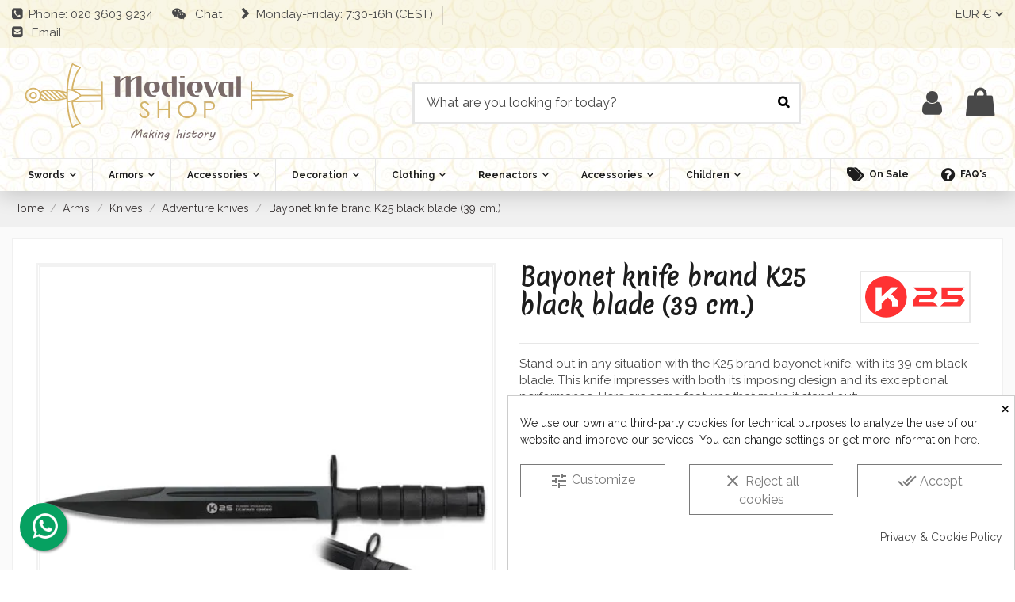

--- FILE ---
content_type: text/html; charset=utf-8
request_url: https://www.medieval-shop.co.uk/adventure-knives/26638-bayonet-knife-brand-k25-black-blade-39-cm.html
body_size: 66678
content:
<!doctype html>
<html lang="en">

<head>
    
        
  <meta charset="utf-8">


  <meta http-equiv="x-ua-compatible" content="ie=edge">



  <script async src="https://www.googletagmanager.com/gtag/js?id=G-C2QTXM4Q6K"></script>
<script>
  
  window.dataLayer = window.dataLayer || [];
  function gtag(){dataLayer.push(arguments);}
  gtag('js', new Date());

  gtag('config', 'G-C2QTXM4Q6K');
  
</script>
  


  
  



  <title>Bayonet knife brand K25 black blade (39 cm.) ⚔️ Medieval Shop</title>
  
    
  
  
    
  
  <meta name="description" content="Stand out in any situation with the K25 brand bayonet knife, with its 39 cm black blade. This knife impresses with both its imposing design and its exceptional performance. Here are some features that make it stand out: Robust construction: With a">
  <meta name="keywords" content="Bayonet,knife,brand,K25,black,blade,(39,cm.),Adventure,knives,Knives,Arms,Medieval-Shop">   
      <meta name="robots" content="index,follow">


      <link rel="canonical" href="https://www.medieval-shop.co.uk/adventure-knives/26638-bayonet-knife-brand-k25-black-blade-39-cm.html">
  

  
      

  
     <script type="application/ld+json">
 {
   "@context": "https://schema.org",
   "@type": "Organization",
   "name" : "⚔️  Medieval-Shop",
   "url" : "https://www.medieval-shop.co.uk/"
       ,"logo": {
       "@type": "ImageObject",
       "url":"https://www.medieval-shop.co.uk/img/logo-17050740325.webp"
     }
    }
</script>

<script type="application/ld+json">
  {
    "@context": "https://schema.org",
    "@type": "WebPage",
    "isPartOf": {
      "@type": "WebSite",
      "url":  "https://www.medieval-shop.co.uk/",
      "name": "⚔️  Medieval-Shop"
    },
    "name": "Bayonet knife brand K25 black blade (39 cm.) ⚔️ Medieval Shop",
    "url":  "https://www.medieval-shop.co.uk/adventure-knives/26638-bayonet-knife-brand-k25-black-blade-39-cm.html"
  }
</script>


  <script type="application/ld+json">
    {
      "@context": "https://schema.org",
      "@type": "BreadcrumbList",
      "itemListElement": [
                  {
            "@type": "ListItem",
            "position": 1,
            "name": "Home",
            "item": "https://www.medieval-shop.co.uk/"
          },              {
            "@type": "ListItem",
            "position": 2,
            "name": "Arms",
            "item": "https://www.medieval-shop.co.uk/22-arms"
          },              {
            "@type": "ListItem",
            "position": 3,
            "name": "Knives",
            "item": "https://www.medieval-shop.co.uk/475-knives"
          },              {
            "@type": "ListItem",
            "position": 4,
            "name": "Adventure knives",
            "item": "https://www.medieval-shop.co.uk/478-adventure-knives"
          },              {
            "@type": "ListItem",
            "position": 5,
            "name": "Bayonet knife brand K25 black blade (39 cm.)",
            "item": "https://www.medieval-shop.co.uk/adventure-knives/26638-bayonet-knife-brand-k25-black-blade-39-cm.html"
          }          ]
    }
  </script>


  

  
    <script type="application/ld+json">
{
	"@context": "https://schema.org/",
	"@type": "Product",
	"name": "Bayonet knife brand K25 black blade (39 cm.)",
	"description": "Stand out in any situation with the K25 brand bayonet knife, with its 39 cm black blade. This knife impresses with both its imposing design and its exceptional performance. Here are some features that make it stand out: Robust construction: With a",
	"category": "Adventure knives",
	"image" :"https://www.medieval-shop.co.uk/85237-home_default/bayonet-knife-brand-k25-black-blade-39-cm.webp",
	"sku": "272410000",
	"mpn": "272410000",
	"brand": {
		"@type": "Brand",
		"name": "K25"
	},
	"weight": {
			"@context": "https://schema.org",
			"@type": "QuantitativeValue",
			"value": "4.000000",
			"unitCode": "kg"
	},
	"offers": {
		"@type": "Offer",
		"priceCurrency": "EUR",
		"name": "Bayonet knife brand K25 black blade (39 cm.)",
		"price": "80.91",
		"url": "https://www.medieval-shop.co.uk/adventure-knives/26638-bayonet-knife-brand-k25-black-blade-39-cm.html",
		"priceValidUntil": "2026-02-14",
			"image": ["https://www.medieval-shop.co.uk/85237-thickbox_default/bayonet-knife-brand-k25-black-blade-39-cm.webp"],
			"sku": "272410000",
		"mpn": "272410000",
				"availability": "https://schema.org/InStock",
		"seller": {
			"@type": "Organization",
			"name": "⚔️  Medieval-Shop"
		}
	},
	"url": "https://www.medieval-shop.co.uk/adventure-knives/26638-bayonet-knife-brand-k25-black-blade-39-cm.html"
}
</script>

  
    
  



    <meta property="og:type" content="product">
    <meta property="og:url" content="https://www.medieval-shop.co.uk/adventure-knives/26638-bayonet-knife-brand-k25-black-blade-39-cm.html">
    <meta property="og:title" content="Bayonet knife brand K25 black blade (39 cm.) ⚔️ Medieval Shop">
    <meta property="og:site_name" content="⚔️  Medieval-Shop">
    <meta property="og:description" content="Stand out in any situation with the K25 brand bayonet knife, with its 39 cm black blade. This knife impresses with both its imposing design and its exceptional performance. Here are some features that make it stand out: Robust construction: With a">
            <meta property="og:image" content="https://www.medieval-shop.co.uk/85237-thickbox_default/bayonet-knife-brand-k25-black-blade-39-cm.webp">
        <meta property="og:image:width" content="1100">
        <meta property="og:image:height" content="1422">
    




      <meta name="viewport" content="width=device-width, initial-scale=1">
  




  <link rel="icon" type="image/vnd.microsoft.icon" href="https://www.medieval-shop.co.uk/img/favicon.ico?1707461407">
  <link rel="shortcut icon" type="image/x-icon" href="https://www.medieval-shop.co.uk/img/favicon.ico?1707461407">
    




  



<link rel="preload" as="font"
      href="https://www.medieval-shop.co.uk/themes/warehouse/assets/css/font-awesome/fonts/fontawesome-webfont.woff?v=4.7.0"
      type="font/woff" crossorigin="anonymous">
<link rel="preload" as="font"
      href="https://www.medieval-shop.co.uk/themes/warehouse/assets/css/font-awesome/fonts/fontawesome-webfont.woff2?v=4.7.0"
      type="font/woff2" crossorigin="anonymous">


<link  rel="preload stylesheet"  as="style" href="https://www.medieval-shop.co.uk/themes/warehouse/assets/css/font-awesome/css/font-awesome-preload.css"
       type="text/css" crossorigin="anonymous">





  	

  <script>
        var CONFIGS = {"PET_VERSION":"4.1.4","PET_HOOK":"hook_product_footer","PET_STYLE_TABS":"block","PET_OVERRIDE_CSS":"","PET_OVERRIDE_JS":"","PET_ENABLE_DEBUG":"0","PET_IP_DEBUG":"","PET_CAPTCHA_CONTACT_FORM":"0","PET_CAPTCHA_PUBLIC_KEY":"","PET_DUPLICATE_CONTENT_TABS":"0","PET_ORDER_TABS":"extratabs_first","PET_IGNORE_SELECTORS":".pts_content_ifeedback_products","PET_BG_COLOR_TABS":"","PET_FONT_COLOR_TABS":"","PET_BG_COLOR_SLTED_TABS":"","PET_FONT_COLOR_SLTED_TABS":"","PET_BG_COLOR_HOVER_TABS":"","PET_FONT_COLOR_HOVER_TABS":"","PET_ADD_BORDER_SLTED_TABS":"0","PET_BORDER_COLOR_SLTED_TABS":"","PET_RM":"0"};
        var LS_Meta = {"v":"6.6.10"};
        var MsgIFB = {"characters":"Car\u00e1cteres","required_captcha":"Debes validar el captcha","enabled_filter_star":"Habilitar filtros","star":"Star","stars":"Stars","confirm_delete_image":"Are you sure to delete the image?","upload_files":"Sube las im\u00e1genes de tus productos","type_images":"Solo se pueden subir im\u00e1genes","limit_images_only":"Solo","limit_images":"se permite subir archivos","msg_filesize":"\u00a1Es demasiado grande! Cargue el archivo hasta","msg_filesSizeAll":"Los archivos que ha elegido son demasiado grandes. Sube archivos hasta","remove_confirmation":"\u00bfEst\u00e1s seguro de que quieres eliminar este archivo?","require_feedback":"Por favor ingrese un comentario","require_star":"Debes elegir al menos una estrella para el criterio","close":"Cerrar","review_title_part_1":"Based on","review_title_part_2":"feedbacks","no_more_feedbacks_to_show":"There are no more feedbacks to show"};
        var PresTeamShop = {"success_code":0,"error_code":-1};
        var ProductExtraTabs = {"actions_productextratabs":"https:\/\/www.medieval-shop.co.uk\/module\/productextratabs\/actions","module_dir":"\/modules\/productextratabs\/","pts_static_token":"2781b3d37ccd8bb137eb919b01e397c5","id_product":26638,"Msg":{"reviews_tab":"Reviews","button_file_text":"Select","require_captcha":"You must validate the captcha"},"tabs":{"2":{"id_tab":17,"type":"content","name_tab":" ","internal_name":"Contenido2","content":""},"3":{"id_tab":16,"type":"content","name_tab":" ","internal_name":"kjhgjkhgjh","content":""}}};
        var ctp_noQuantityDefined = "Please define a quantity first near at least one product's variant";
        var elementorFrontendConfig = {"isEditMode":"","stretchedSectionContainer":"","instagramToken":false,"is_rtl":false,"ajax_csfr_token_url":"https:\/\/www.medieval-shop.co.uk\/module\/iqitelementor\/Actions?process=handleCsfrToken&ajax=1"};
        var iFeedback = {"configs":{"IFB_FLOATING_BTN_MOVIL_OFF":true,"IFB_ENABLE_DEBUG":false,"IFB_IP_DEBUG":"","IFB_SHOW_FLOATING_BUTTON":"0","IFB_NOTIFY_BY_EMAIL_FEEDBACK":false,"IFB_ENABLE_ORDER_FEEDBACKS":true,"IFB_ALLOW_WITHOUT_PURCHASE":true,"IFB_HOOKS":"custom","IFB_PLACE_PRODUCT_REVIEWS":"productFooter","IFB_SHOW_FPRODUCTS_IN_FPAGE":true,"IFB_ENABLE_CAROUSEL":true,"IFB_TIME_SHOW_FEED_CAROUSEL":"5","IFB_SHOW_RANDOM_FEED_CAROUSEL":true,"IFB_NUM_SHOW_FEED_CAROUSEL":"1","IFB_SHOW_STORE_FEEDBACKS":"1","IFB_LIMIT_CHARACTERS_COMMENT":"1000","IFB_NUM_RATING_DISPLAY":"35","IFB_SHOW_FIELDS_CUSTOMER":true,"IFB_REQUIRE_FEEDBACK":true,"IFB_ENABLE_UPLOAD_FILES":false,"IFB_NUM_IMG_UPLOAD":"3","IFB_SIZE_IMG_UPLOAD":"2","IFB_ALLOW_GUEST":true,"IFB_ALLOW_APPROVAL_AUTO":false,"IFB_ENABLE_CAPTCHA":true,"IFB_SITE_KEY_GOOGLE":"6LdAJmAUAAAAAOcXdx_Bh_eAWvOjk66Zs1UbzXwM","IFB_SHOW_PRODUCTS_PURCHASED":true,"IFB_SHOW_USER_LOCATION":true,"IFB_SHOW_CUSTOMER_NAME":true,"IFB_REDIRECT_RATING_PAGE":false,"IFB_SHOW_RATING_LANG":true,"IFB_TOTAL_NUM_STARS":"5","IFB_CAN_COMMENT_ONLY_ONCE_WITHOUT_BUY":true,"IFB_NUM_DAY_SEND_EMAIL":"10","IFB_N_DAY_SEND_EMAIL_CARRIER":"{\"172\":\"0\",\"189\":\"0\",\"180\":\"0\",\"178\":\"0\",\"144\":\"0\",\"204\":\"0\",\"118\":\"0\",\"203\":\"0\"}","IFB_N_DAYS_BY_CARRIER":false,"IFB_ID_ORDER_STATE":"4","IFB_CUSTOMER_GROUP":"1,3,4","IFB_VERSION":"4.1.5","IFB_LAST_NOTIFIED_FEEDBACK":"63319","IFB_STORE_RATING":"{\"total_rating_value\":\"4.8\",\"total_feedbacks\":7296,\"total_stars\":35247}","IFB_RATING_PRODUCT_BY_ORDER":true,"IFB_IMAGE_TYPE":"small_default","IFB_BORDER_COLOR_STAR":"#ee7e08","IFB_BACKGROUND_COLOR_STAR_SELECT":"#ffc200","IFB_BACKGROUND_COLOR_STAR_HOVER":"#ffd203","IFB_ICON_HOME":"","IFB_BACK_COLOR_HOME":"","IFB_LETTER_COLOR_HOME":"","IFB_BORDER_COLOR_HOME":"","IFB_STARS_COLOR_HOME":"","IFB_BACK_COLOR_GLOBE_HOME":"","IFB_LETTER_COLOR_GLOBE_HOME":"","IFB_ACUM_VOUCHER":false,"IFB_ENABLE_VOUCHER":false,"IFB_ONLY_FEEDBACK":true,"IFB_VOUCHER_CODE":"","IFB_DISCOUNT_NAME":{"1":"","2":"","3":"","4":"","5":"","6":"","7":"","8":""},"IFB_DATE_VALIDITY":"7","IFB_FB_APP_ID":"","IFB_TEMPLATE_IFEEDBACK":{"1":"<p><\/p>\n<table align=\"center\" cellpadding=\"0\" cellspacing=\"0\" width=\"100%\" style=\"padding:20px 0;\">\n<tbody>\n<tr>\n<td align=\"center\">\n<table cellpadding=\"0\" cellspacing=\"0\" width=\"600\" style=\"background-color:#fffaf3;border:2px solid #c4b7a6;font-family:Georgia, serif;\"><!-- ENCABEZADO -->\n<tbody>\n<tr>\n<td style=\"background-color:#a88c65;padding:30px;text-align:center;border-bottom:4px double #c4b7a6;\">\n<h1 style=\"color:#ffffff;margin:0;font-size:26px;font-family:Georgia, serif;\">Will you share your experience with us?<\/h1>\n<\/td>\n<\/tr>\n<!-- MENSAJE -->\n<tr>\n<td style=\"padding:30px;color:#4b3a2f;font-size:16px;line-height:1.7;\">\n<p>Hello <strong>{firstname} {lastname}<\/strong>,<\/p>\n<p>You recently made a purchase at <strong>{shop_name}<\/strong> and we\u2019d love to know how everything went.<\/p>\n<p>Your feedback not only helps us improve, but also guides other medieval enthusiasts like you.<\/p>\n<p>Would you like to leave a review of your order or the products you purchased?<\/p>\n<!-- BOT\u00d3N -->\n<p style=\"text-align:center;margin:30px 0;\"><a href=\"%7Burl_ifb%7D\" target=\"_blank\" style=\"background-color:#6b4f2d;color:#ffffff;padding:14px 28px;text-decoration:none;font-weight:bold;font-size:16px;font-family:Georgia, serif;border:1px solid #4b3a2f;\" rel=\"noreferrer noopener\"> Leave my review <\/a><\/p>\n<p>You can also rate the products individually by clicking below:<\/p>\n<div style=\"text-align:center;margin-top:20px;\">{products_detail_button}<\/div>\n<p style=\"margin-top:30px;\">Thank you for being part of our community! Your voice makes a difference.<\/p>\n<\/td>\n<\/tr>\n<!-- REDES -->\n<tr>\n<td style=\"background-color:#f5efe3;padding:20px;text-align:center;border-top:1px solid #c4b7a6;\">\n<p style=\"margin:0 0 10px;font-size:14px;color:#7a6c59;font-family:Georgia, serif;\">Follow us on social media to be the first to hear about offers, news, giveaways, and more.<\/p>\n<p style=\"margin:0 0 10px;font-size:14px;color:#7a6c59;font-family:Georgia, serif;\"><img src=\"https:\/\/www.tienda-medieval.com\/img\/redes_sociales.jpg\" width=\"70%\" height=\"50\" alt=\"redes_sociales.jpg\" \/><\/p>\n<p style=\"font-size:14px;\"><a href=\"https:\/\/www.facebook.com\/MedievalShopping\/\" style=\"margin:0 6px;text-decoration:none;\">Facebook<\/a> |<a href=\"https:\/\/twitter.com\/Medieval_Shop\" style=\"margin:0 6px;text-decoration:none;\">Twitter<\/a> |<a href=\"https:\/\/es.pinterest.com\/tiendamedieval\/_created\/\" style=\"margin:0 6px;text-decoration:none;\">Pinterest<\/a> |<a href=\"https:\/\/www.instagram.com\/tiendamedieval\/\" style=\"margin:0 6px;text-decoration:none;\">Instagram<\/a> |<a href=\"https:\/\/www.youtube.com\/@Tienda-Medieval\" style=\"margin:0 6px;text-decoration:none;\">YouTube<\/a> |<a href=\"https:\/\/www.tiktok.com\/@tiendamedieval\" style=\"margin:0 6px;text-decoration:none;\">TikTok-<\/a><a href=\"https:\/\/www.linkedin.com\/company\/tienda-medieval\/posts\/\" style=\"margin:0 6px;text-decoration:none;\">Linkedin |<\/a><a href=\"https:\/\/t.me\/Tienda_Medieval\" style=\"margin:0 6px;text-decoration:none;\">Telegram<\/a><\/p>\n<\/td>\n<\/tr>\n<!-- FOOTER -->\n<tr>\n<td style=\"background-color:#e8e0d4;padding:15px;text-align:center;font-size:12px;color:#7a6c59;font-family:Georgia, serif;\">{shop_name}<\/td>\n<\/tr>\n<\/tbody>\n<\/table>\n<\/td>\n<\/tr>\n<\/tbody>\n<\/table>","2":"<p><\/p>\n<table align=\"center\" cellpadding=\"0\" cellspacing=\"0\" width=\"100%\" style=\"padding:20px 0;\">\n<tbody>\n<tr>\n<td align=\"center\">\n<table cellpadding=\"0\" cellspacing=\"0\" width=\"600\" style=\"background-color:#fffaf3;border:2px solid #c4b7a6;font-family:Georgia, serif;\"><!-- ENCABEZADO -->\n<tbody>\n<tr>\n<td style=\"background-color:#a88c65;padding:30px;text-align:center;border-bottom:4px double #c4b7a6;\">\n<h1 style=\"color:#ffffff;margin:0;font-size:26px;font-family:Georgia, serif;\">Will you share your experience with us?<\/h1>\n<\/td>\n<\/tr>\n<!-- MENSAJE -->\n<tr>\n<td style=\"padding:30px;color:#4b3a2f;font-size:16px;line-height:1.7;\">\n<p>Hello <strong>{firstname} {lastname}<\/strong>,<\/p>\n<p>You recently made a purchase at <strong>{shop_name}<\/strong> and we\u2019d love to know how everything went.<\/p>\n<p>Your feedback not only helps us improve, but also guides other medieval enthusiasts like you.<\/p>\n<p>Would you like to leave a review of your order or the products you purchased?<\/p>\n<!-- BOT\u00d3N -->\n<p style=\"text-align:center;margin:30px 0;\"><a href=\"%7Burl_ifb%7D\" target=\"_blank\" style=\"background-color:#6b4f2d;color:#ffffff;padding:14px 28px;text-decoration:none;font-weight:bold;font-size:16px;font-family:Georgia, serif;border:1px solid #4b3a2f;\" rel=\"noreferrer noopener\"> Leave my review <\/a><\/p>\n<p>You can also rate the products individually by clicking below:<\/p>\n<div style=\"text-align:center;margin-top:20px;\">{products_detail_button}<\/div>\n<p style=\"margin-top:30px;\">Thank you for being part of our community! Your voice makes a difference.<\/p>\n<\/td>\n<\/tr>\n<!-- REDES -->\n<tr>\n<td style=\"background-color:#f5efe3;padding:20px;text-align:center;border-top:1px solid #c4b7a6;\">\n<p style=\"margin:0 0 10px;font-size:14px;color:#7a6c59;font-family:Georgia, serif;\">Follow us on social media to be the first to hear about offers, news, giveaways, and more.<\/p>\n<p style=\"margin:0 0 10px;font-size:14px;color:#7a6c59;font-family:Georgia, serif;\"><img src=\"https:\/\/www.tienda-medieval.com\/img\/redes_sociales.jpg\" width=\"70%\" height=\"50\" alt=\"redes_sociales.jpg\" \/><\/p>\n<p style=\"font-size:14px;\"><a href=\"https:\/\/www.facebook.com\/MedievalShopping\/\" style=\"margin:0 6px;text-decoration:none;\">Facebook<\/a> |<a href=\"https:\/\/twitter.com\/Medieval_Shop\" style=\"margin:0 6px;text-decoration:none;\">Twitter<\/a> |<a href=\"https:\/\/es.pinterest.com\/tiendamedieval\/_created\/\" style=\"margin:0 6px;text-decoration:none;\">Pinterest<\/a> |<a href=\"https:\/\/www.instagram.com\/tiendamedieval\/\" style=\"margin:0 6px;text-decoration:none;\">Instagram<\/a> |<a href=\"https:\/\/www.youtube.com\/@Tienda-Medieval\" style=\"margin:0 6px;text-decoration:none;\">YouTube<\/a> |<a href=\"https:\/\/www.tiktok.com\/@tiendamedieval\" style=\"margin:0 6px;text-decoration:none;\">TikTok-<\/a><a href=\"https:\/\/www.linkedin.com\/company\/tienda-medieval\/posts\/\" style=\"margin:0 6px;text-decoration:none;\">Linkedin |<\/a><a href=\"https:\/\/t.me\/Tienda_Medieval\" style=\"margin:0 6px;text-decoration:none;\">Telegram<\/a><\/p>\n<\/td>\n<\/tr>\n<!-- FOOTER -->\n<tr>\n<td style=\"background-color:#e8e0d4;padding:15px;text-align:center;font-size:12px;color:#7a6c59;font-family:Georgia, serif;\">{shop_name}<\/td>\n<\/tr>\n<\/tbody>\n<\/table>\n<\/td>\n<\/tr>\n<\/tbody>\n<\/table>","3":"<p>Hello <strong>{firstname} {lastname}<\/strong>,<\/p>\n<p>Some days ago you buy on {shop_name} and we want to know how your experience was.<\/p>\n<p>Always we are moving forward. Have a satisfied customers is important to us and I invite you to qualify us with your opinion.<\/p>\n<p>You can leave your opinion commenting on the products purchased or by clicking the following link:<\/p>\n<p><a href=\"%7Burl_ifb%7D\" target=\"_blank\" style=\"background-color:#666666;color:#ffffff;border-color:#357ebd;padding:5px 10px;text-decoration:none;\" rel=\"noreferrer noopener\"> comment order <\/a><\/p>\n<p>Your opinion is very important to us, allow us to grow and give you a better serve the next time to everyone.<\/p>\n<p>Thanks for your time and hope to see you back.<\/p>\n<p><br \/>{products_detail_button}<\/p>","4":"<p>Hello <strong>{firstname} {lastname}<\/strong>,<\/p>\n<p>Some days ago you buy on {shop_name} and we want to know how your experience was.<\/p>\n<p>Always we are moving forward. Have a satisfied customers is important to us and I invite you to qualify us with your opinion.<\/p>\n<p>You can leave your opinion commenting on the products purchased or by clicking the following link:<\/p>\n<p><a href=\"%7Burl_ifb%7D\" target=\"_blank\" style=\"background-color:#666666;color:#ffffff;border-color:#357ebd;padding:5px 10px;text-decoration:none;\" rel=\"noreferrer noopener\"> comment order <\/a><\/p>\n<p>Your opinion is very important to us, allow us to grow and give you a better serve the next time to everyone.<\/p>\n<p>Thanks for your time and hope to see you back.<\/p>\n<p><br \/>{products_detail_button}<\/p>","5":"<p>Hello <strong>{firstname} {lastname}<\/strong>,<\/p>\n<p>Some days ago you buy on {shop_name} and we want to know how your experience was.<\/p>\n<p>Always we are moving forward. Have a satisfied customers is important to us and I invite you to qualify us with your opinion.<\/p>\n<p>You can leave your opinion commenting on the products purchased or by clicking the following link:<\/p>\n<p><a href=\"%7Burl_ifb%7D\" target=\"_blank\" style=\"background-color:#666666;color:#ffffff;border-color:#357ebd;padding:5px 10px;text-decoration:none;\" rel=\"noreferrer noopener\"> comment order <\/a><\/p>\n<p>Your opinion is very important to us, allow us to grow and give you a better serve the next time to everyone.<\/p>\n<p>Thanks for your time and hope to see you back.<\/p>\n<p><br \/>{products_detail_button}<\/p>","6":"<p>Hello <strong>{firstname} {lastname}<\/strong>,<\/p>\n<p>Some days ago you buy on {shop_name} and we want to know how your experience was.<\/p>\n<p>Always we are moving forward. Have a satisfied customers is important to us and I invite you to qualify us with your opinion.<\/p>\n<p>You can leave your opinion commenting on the products purchased or by clicking the following link:<\/p>\n<p><a href=\"%7Burl_ifb%7D\" target=\"_blank\" style=\"background-color:#666666;color:#ffffff;border-color:#357ebd;padding:5px 10px;text-decoration:none;\" rel=\"noreferrer noopener\"> comment order <\/a><\/p>\n<p>Your opinion is very important to us, allow us to grow and give you a better serve the next time to everyone.<\/p>\n<p>Thanks for your time and hope to see you back.<\/p>\n<p><br \/>{products_detail_button}<\/p>","7":"<p>Hello <strong>{firstname} {lastname}<\/strong>,<\/p>\n<p>Some days ago you buy on {shop_name} and we want to know how your experience was.<\/p>\n<p>Always we are moving forward. Have a satisfied customers is important to us and I invite you to qualify us with your opinion.<\/p>\n<p>You can leave your opinion commenting on the products purchased or by clicking the following link:<\/p>\n<p><a href=\"%7Burl_ifb%7D\" target=\"_blank\" style=\"background-color:#666666;color:#ffffff;border-color:#357ebd;padding:5px 10px;text-decoration:none;\" rel=\"noreferrer noopener\"> comment order <\/a><\/p>\n<p>Your opinion is very important to us, allow us to grow and give you a better serve the next time to everyone.<\/p>\n<p>Thanks for your time and hope to see you back.<\/p>\n<p><br \/>{products_detail_button}<\/p>","8":"<p>Hello <strong>{firstname} {lastname}<\/strong>,<\/p>\n<p>Some days ago you buy on {shop_name} and we want to know how your experience was.<\/p>\n<p>Always we are moving forward. Have a satisfied customers is important to us and I invite you to qualify us with your opinion.<\/p>\n<p>You can leave your opinion commenting on the products purchased or by clicking the following link:<\/p>\n<p><a href=\"%7Burl_ifb%7D\" target=\"_blank\" style=\"background-color:#666666;color:#ffffff;border-color:#357ebd;padding:5px 10px;text-decoration:none;\" rel=\"noreferrer noopener\"> comment order <\/a><\/p>\n<p>Your opinion is very important to us, allow us to grow and give you a better serve the next time to everyone.<\/p>\n<p>Thanks for your time and hope to see you back.<\/p>\n<p><br \/>{products_detail_button}<\/p>"},"IFB_TEMPLATE_VOUCHER":{"1":"<h3>Gracias por su valoraci\u00f3n y opini\u00f3n en {shop_name}<\/h3>\n<p>Como agradecimiento, le concedemos un descuento de {amount}{amount_symbol} en su pr\u00f3ximo pedido! Esta oferta es v\u00e1lida por {days} d\u00edas, as\u00ed que no pierda un instante!.<\/p>\n<p>Aqu\u00ed est\u00e1 su cup\u00f3n <strong>{voucher_num}<\/strong><br \/><br \/>Introduzca este c\u00f3digo en su carrito de compras para obtener el descuento.<\/p>","2":"<h3>Thank you for your feedback on {shop_name}<\/h3>\n<p>As our way of saying thanks, we want to give you a discount of {amount}{amount_symbol} off when shopping in our store! This offer is valid for {days} days, so do not waste a moment!.<\/p>\n<p>Here is your coupon: <strong>{voucher_num}<\/strong><br \/><br \/>Enter this code in your shopping cart to get your discount.<\/p>","3":"<h3>Thank you for your feedback on {shop_name}<\/h3>\n<p>As our way of saying thanks, we want to give you a discount of {amount}{amount_symbol} off when shopping in our store! This offer is valid for {days} days, so do not waste a moment!.<\/p>\n<p>Here is your coupon: <strong>{voucher_num}<\/strong><br \/><br \/>Enter this code in your shopping cart to get your discount.<\/p>","4":"<h3>Thank you for your feedback on {shop_name}<\/h3>\n<p>As our way of saying thanks, we want to give you a discount of {amount}{amount_symbol} off when shopping in our store! This offer is valid for {days} days, so do not waste a moment!.<\/p>\n<p>Here is your coupon: <strong>{voucher_num}<\/strong><br \/><br \/>Enter this code in your shopping cart to get your discount.<\/p>","5":"<h3>Thank you for your feedback on {shop_name}<\/h3>\n<p>As our way of saying thanks, we want to give you a discount of {amount}{amount_symbol} off when shopping in our store! This offer is valid for {days} days, so do not waste a moment!.<\/p>\n<p>Here is your coupon: <strong>{voucher_num}<\/strong><br \/><br \/>Enter this code in your shopping cart to get your discount.<\/p>","6":"<h3>Thank you for your feedback on {shop_name}<\/h3>\n<p>As our way of saying thanks, we want to give you a discount of {amount}{amount_symbol} off when shopping in our store! This offer is valid for {days} days, so do not waste a moment!.<\/p>\n<p>Here is your coupon: <strong>{voucher_num}<\/strong><br \/><br \/>Enter this code in your shopping cart to get your discount.<\/p>","7":"<h3>Thank you for your feedback on {shop_name}<\/h3>\n<p>As our way of saying thanks, we want to give you a discount of {amount}{amount_symbol} off when shopping in our store! This offer is valid for {days} days, so do not waste a moment!.<\/p>\n<p>Here is your coupon: <strong>{voucher_num}<\/strong><br \/><br \/>Enter this code in your shopping cart to get your discount.<\/p>","8":"<h3>Thank you for your feedback on {shop_name}<\/h3>\n<p>As our way of saying thanks, we want to give you a discount of {amount}{amount_symbol} off when shopping in our store! This offer is valid for {days} days, so do not waste a moment!.<\/p>\n<p>Here is your coupon: <strong>{voucher_num}<\/strong><br \/><br \/>Enter this code in your shopping cart to get your discount.<\/p>"},"IFB_SUBJECT_TEMP_IFEEDBACK":{"1":"H\u00e1ganos llegar sus opiniones!","2":"Give us your feedback!!","3":"Give us your feedback!!","4":"Give us your feedback!!","5":"Give us your feedback!!","6":"Give us your feedback!!","7":"Give us your feedback!!","8":"Give us your feedback!!"},"IFB_SUBJECT_TEMP_VOUCHER":{"1":"Gracias por su opini\u00f3n","2":"Thanks for your feedback","3":"Thanks for your feedback","4":"Thanks for your feedback","5":"Thanks for your feedback","6":"Thanks for your feedback","7":"Thanks for your feedback","8":"Thanks for your feedback"},"IFB_BTN_TEXT_COMMENT_PRODUCT":{"1":"Comentar ahora","2":"Comment now","3":"Comment now","4":"Comment now","5":"Comment now","6":"Comment now","7":"Comment now","8":"Comment now"},"IFB_INCLUDE_BOOTSTRAP":false,"IFB_RM":false},"display_modal":false,"ifb_static_token":"d57d606e58ff67ed867f33c66f7ee2a7","image_dir":"\/modules\/ifeedback\/views\/img\/pts\/","actions_ifeedback":"https:\/\/www.medieval-shop.co.uk\/module\/ifeedback\/actions","feedbacks_page":"https:\/\/www.medieval-shop.co.uk\/reviews","order_type":2,"product_type":3,"store_type":1,"url_feedbacks_pending":"https:\/\/www.medieval-shop.co.uk\/module\/ifeedback\/viewfeedbackpending","id_product":"26638","criterions":[{"id_ifb_criterion":1,"default":1,"deleted":0,"date_add":"2023-11-23 22:17:32","date_upd":"2023-11-23 22:17:32","id":1,"name":"General","visible":1}]};
        var iqitTheme = {"rm_sticky":"0","rm_breakpoint":0,"op_preloader":"0","cart_style":"floating","cart_confirmation":"open","h_layout":"2","f_fixed":"","f_layout":"3","h_absolute":"0","h_sticky":"menu","hw_width":"inherit","mm_content":"desktop","hm_submenu_width":"default","h_search_type":"box","pl_lazyload":true,"pl_infinity":false,"pl_rollover":true,"pl_crsl_autoplay":false,"pl_slider_ld":6,"pl_slider_d":5,"pl_slider_t":4,"pl_slider_p":2,"pp_thumbs":"bottom","pp_zoom":"modalzoom","pp_image_layout":"column","pp_tabs":"section","pl_grid_qty":true};
        var iqitcountdown_days = "d.";
        var iqitextendedproduct = {"speed":"70","hook":"modal"};
        var iqitfdc_from = 0;
        var iqitmegamenu = {"sticky":"false","containerSelector":"#wrapper > .container"};
        var jolisearch = {"amb_joli_search_action":"https:\/\/www.medieval-shop.co.uk\/jolisearch","amb_joli_search_link":"https:\/\/www.medieval-shop.co.uk\/jolisearch","amb_joli_search_controller":"jolisearch","blocksearch_type":"top","show_cat_desc":0,"ga_acc":0,"id_lang":2,"url_rewriting":true,"use_autocomplete":2,"minwordlen":3,"l_products":"Products","l_manufacturers":"Manufacturers","l_suppliers":"Suppliers","l_categories":"Categories","l_no_results_found":"No results found","l_more_results":"More results \u00bb","ENT_QUOTES":3,"jolisearch_position":{"my":"center top","at":"center bottom","collision":"fit none"},"classes":"ps17 centered-list","display_manufacturer":"","display_supplier":"","display_category":"","use_mobile_ux":"","mobile_media_breakpoint":"576","mobile_opening_selector":"","show_add_to_cart_button":"","add_to_cart_button_style":1,"show_features":"","feature_ids":[],"show_feature_values_only":false,"show_price":"1","theme":"finder"};
        var prestashop = {"cart":{"products":[],"totals":{"total":{"type":"total","label":"Total","amount":0,"value":"0.00\u00a0\u20ac"},"total_including_tax":{"type":"total","label":"Total (tax incl.)","amount":0,"value":"0.00\u00a0\u20ac"},"total_excluding_tax":{"type":"total","label":"Total (tax excl.)","amount":0,"value":"0.00\u00a0\u20ac"}},"subtotals":{"products":{"type":"products","label":"Subtotal","amount":0,"value":"0.00\u00a0\u20ac"},"discounts":null,"shipping":{"type":"shipping","label":"Shipping","amount":0,"value":""},"tax":null},"products_count":0,"summary_string":"0 items","vouchers":{"allowed":1,"added":[]},"discounts":[],"minimalPurchase":0,"minimalPurchaseRequired":""},"currency":{"id":1,"name":"Euro","iso_code":"EUR","iso_code_num":"978","sign":"\u20ac"},"customer":{"lastname":null,"firstname":null,"email":null,"birthday":null,"newsletter":null,"newsletter_date_add":null,"optin":null,"website":null,"company":null,"siret":null,"ape":null,"is_logged":false,"gender":{"type":null,"name":null},"addresses":[]},"country":{"id_zone":88,"id_currency":0,"call_prefix":44,"iso_code":"GB","active":"1","contains_states":"1","need_identification_number":"0","need_zip_code":"1","zip_code_format":"","display_tax_label":"1","name":"United Kingdom","id":17},"language":{"name":"English (English)","iso_code":"en","locale":"en-US","language_code":"en-uk","active":"1","is_rtl":"0","date_format_lite":"m\/d\/Y","date_format_full":"m\/d\/Y H:i:s","id":2},"page":{"title":"","canonical":"https:\/\/www.medieval-shop.co.uk\/adventure-knives\/26638-bayonet-knife-brand-k25-black-blade-39-cm.html","meta":{"title":"Bayonet knife brand K25 black blade (39 cm.) \u2694\ufe0f Medieval Shop","description":"Stand out in any situation with the K25 brand bayonet knife, with its 39 cm black blade. This knife impresses with both its imposing design and its exceptional performance. Here are some features that make it stand out: Robust construction: With a","keywords":"Bayonet,knife,brand,K25,black,blade,(39,cm.),Adventure,knives,Knives,Arms,Medieval-Shop","robots":"index"},"page_name":"product","body_classes":{"lang-en":true,"lang-rtl":false,"country-GB":true,"currency-EUR":true,"layout-full-width":true,"page-product":true,"tax-display-enabled":true,"page-customer-account":false,"product-id-26638":true,"product-Bayonet knife brand K25 black blade (39 cm.)":true,"product-id-category-478":true,"product-id-manufacturer-187":true,"product-id-supplier-37":true,"product-available-for-order":true},"admin_notifications":[],"password-policy":{"feedbacks":{"0":"Very weak","1":"Weak","2":"Average","3":"Strong","4":"Very strong","Straight rows of keys are easy to guess":"Straight rows of keys are easy to guess","Short keyboard patterns are easy to guess":"Short keyboard patterns are easy to guess","Use a longer keyboard pattern with more turns":"Use a longer keyboard pattern with more turns","Repeats like \"aaa\" are easy to guess":"Repeats like \"aaa\" are easy to guess","Repeats like \"abcabcabc\" are only slightly harder to guess than \"abc\"":"Repeats like \"abcabcabc\" are only slightly harder to guess than \"abc\"","Sequences like abc or 6543 are easy to guess":"Sequences like \"abc\" or \"6543\" are easy to guess.","Recent years are easy to guess":"Recent years are easy to guess","Dates are often easy to guess":"Dates are often easy to guess","This is a top-10 common password":"This is a top-10 common password","This is a top-100 common password":"This is a top-100 common password","This is a very common password":"This is a very common password","This is similar to a commonly used password":"This is similar to a commonly used password","A word by itself is easy to guess":"A word by itself is easy to guess","Names and surnames by themselves are easy to guess":"Names and surnames by themselves are easy to guess","Common names and surnames are easy to guess":"Common names and surnames are easy to guess","Use a few words, avoid common phrases":"Use a few words, avoid common phrases","No need for symbols, digits, or uppercase letters":"No need for symbols, digits, or uppercase letters","Avoid repeated words and characters":"Avoid repeated words and characters","Avoid sequences":"Avoid sequences","Avoid recent years":"Avoid recent years","Avoid years that are associated with you":"Avoid years that are associated with you","Avoid dates and years that are associated with you":"Avoid dates and years that are associated with you","Capitalization doesn't help very much":"Capitalization doesn't help very much","All-uppercase is almost as easy to guess as all-lowercase":"All-uppercase is almost as easy to guess as all-lowercase","Reversed words aren't much harder to guess":"Reversed words aren't much harder to guess","Predictable substitutions like '@' instead of 'a' don't help very much":"Predictable substitutions like \"@\" instead of \"a\" don't help very much.","Add another word or two. Uncommon words are better.":"Add another word or two. Uncommon words are better."}}},"shop":{"name":"\u2694\ufe0f  Medieval-Shop","logo":"https:\/\/www.medieval-shop.co.uk\/img\/logo-17050740325.jpg","stores_icon":"https:\/\/www.medieval-shop.co.uk\/img\/logo_stores.png","favicon":"https:\/\/www.medieval-shop.co.uk\/img\/favicon.ico"},"core_js_public_path":"\/themes\/","urls":{"base_url":"https:\/\/www.medieval-shop.co.uk\/","current_url":"https:\/\/www.medieval-shop.co.uk\/adventure-knives\/26638-bayonet-knife-brand-k25-black-blade-39-cm.html","shop_domain_url":"https:\/\/www.medieval-shop.co.uk","img_ps_url":"https:\/\/www.medieval-shop.co.uk\/img\/","img_cat_url":"https:\/\/www.medieval-shop.co.uk\/img\/c\/","img_lang_url":"https:\/\/www.medieval-shop.co.uk\/img\/l\/","img_prod_url":"https:\/\/www.medieval-shop.co.uk\/img\/p\/","img_manu_url":"https:\/\/www.medieval-shop.co.uk\/img\/m\/","img_sup_url":"https:\/\/www.medieval-shop.co.uk\/img\/su\/","img_ship_url":"https:\/\/www.medieval-shop.co.uk\/img\/s\/","img_store_url":"https:\/\/www.medieval-shop.co.uk\/img\/st\/","img_col_url":"https:\/\/www.medieval-shop.co.uk\/img\/co\/","img_url":"https:\/\/www.medieval-shop.co.uk\/themes\/warehouse\/assets\/img\/","css_url":"https:\/\/www.medieval-shop.co.uk\/themes\/warehouse\/assets\/css\/","js_url":"https:\/\/www.medieval-shop.co.uk\/themes\/warehouse\/assets\/js\/","pic_url":"https:\/\/www.medieval-shop.co.uk\/upload\/","theme_assets":"https:\/\/www.medieval-shop.co.uk\/themes\/warehouse\/assets\/","theme_dir":"https:\/\/www.medieval-shop.co.uk\/var\/www\/clients\/client1\/web18\/web\/themes\/warehousechild\/","child_theme_assets":"https:\/\/www.medieval-shop.co.uk\/themes\/warehousechild\/assets\/","child_img_url":"https:\/\/www.medieval-shop.co.uk\/themes\/warehousechild\/assets\/img\/","child_css_url":"https:\/\/www.medieval-shop.co.uk\/themes\/warehousechild\/assets\/css\/","child_js_url":"https:\/\/www.medieval-shop.co.uk\/themes\/warehousechild\/assets\/js\/","pages":{"address":"https:\/\/www.medieval-shop.co.uk\/address","addresses":"https:\/\/www.medieval-shop.co.uk\/addresses","authentication":"https:\/\/www.medieval-shop.co.uk\/authentication","manufacturer":"https:\/\/www.medieval-shop.co.uk\/we-work-with-the-best-manufacturers-in","cart":"https:\/\/www.medieval-shop.co.uk\/cart","category":"https:\/\/www.medieval-shop.co.uk\/index.php?controller=category","cms":"https:\/\/www.medieval-shop.co.uk\/index.php?controller=cms","contact":"https:\/\/www.medieval-shop.co.uk\/we-help-and-advise-you-on-your-purchase-in","discount":"https:\/\/www.medieval-shop.co.uk\/discount","guest_tracking":"https:\/\/www.medieval-shop.co.uk\/guest-customer-order-tracking","history":"https:\/\/www.medieval-shop.co.uk\/orders-history","identity":"https:\/\/www.medieval-shop.co.uk\/identity","index":"https:\/\/www.medieval-shop.co.uk\/","my_account":"https:\/\/www.medieval-shop.co.uk\/my-account","order_confirmation":"https:\/\/www.medieval-shop.co.uk\/index.php?controller=order-confirmation","order_detail":"https:\/\/www.medieval-shop.co.uk\/index.php?controller=order-detail","order_follow":"https:\/\/www.medieval-shop.co.uk\/order-follow","order":"https:\/\/www.medieval-shop.co.uk\/order","order_return":"https:\/\/www.medieval-shop.co.uk\/index.php?controller=order-return","order_slip":"https:\/\/www.medieval-shop.co.uk\/order-slip","pagenotfound":"https:\/\/www.medieval-shop.co.uk\/i-can-not-find-it-we-sure-have-something-better","password":"https:\/\/www.medieval-shop.co.uk\/forgot-your-password","pdf_invoice":"https:\/\/www.medieval-shop.co.uk\/index.php?controller=pdf-invoice","pdf_order_return":"https:\/\/www.medieval-shop.co.uk\/index.php?controller=pdf-order-return","pdf_order_slip":"https:\/\/www.medieval-shop.co.uk\/index.php?controller=pdf-order-slip","prices_drop":"https:\/\/www.medieval-shop.co.uk\/offers","product":"https:\/\/www.medieval-shop.co.uk\/index.php?controller=product","registration":"https:\/\/www.medieval-shop.co.uk\/index.php?controller=registration","search":"https:\/\/www.medieval-shop.co.uk\/we-look-for-you-and-we-find-our-products","sitemap":"https:\/\/www.medieval-shop.co.uk\/sitemap","stores":"https:\/\/www.medieval-shop.co.uk\/stores","supplier":"https:\/\/www.medieval-shop.co.uk\/index.php?controller=supplier","new_products":"https:\/\/www.medieval-shop.co.uk\/new-products","brands":"https:\/\/www.medieval-shop.co.uk\/we-work-with-the-best-manufacturers-in","register":"https:\/\/www.medieval-shop.co.uk\/index.php?controller=registration","order_login":"https:\/\/www.medieval-shop.co.uk\/order?login=1"},"alternative_langs":[],"actions":{"logout":"https:\/\/www.medieval-shop.co.uk\/?mylogout="},"no_picture_image":{"bySize":{"small_default":{"url":"https:\/\/www.medieval-shop.co.uk\/img\/p\/en-default-small_default.jpg","width":98,"height":127},"cart_default":{"url":"https:\/\/www.medieval-shop.co.uk\/img\/p\/en-default-cart_default.jpg","width":125,"height":162},"home_default":{"url":"https:\/\/www.medieval-shop.co.uk\/img\/p\/en-default-home_default.jpg","width":236,"height":305},"large_default":{"url":"https:\/\/www.medieval-shop.co.uk\/img\/p\/en-default-large_default.jpg","width":381,"height":492},"medium_default":{"url":"https:\/\/www.medieval-shop.co.uk\/img\/p\/en-default-medium_default.jpg","width":452,"height":584},"thickbox_default":{"url":"https:\/\/www.medieval-shop.co.uk\/img\/p\/en-default-thickbox_default.jpg","width":1100,"height":1422}},"small":{"url":"https:\/\/www.medieval-shop.co.uk\/img\/p\/en-default-small_default.jpg","width":98,"height":127},"medium":{"url":"https:\/\/www.medieval-shop.co.uk\/img\/p\/en-default-large_default.jpg","width":381,"height":492},"large":{"url":"https:\/\/www.medieval-shop.co.uk\/img\/p\/en-default-thickbox_default.jpg","width":1100,"height":1422},"legend":""}},"configuration":{"display_taxes_label":true,"display_prices_tax_incl":true,"is_catalog":false,"show_prices":true,"opt_in":{"partner":false},"quantity_discount":{"type":"discount","label":"Unit discount"},"voucher_enabled":1,"return_enabled":0},"field_required":[],"breadcrumb":{"links":[{"title":"Home","url":"https:\/\/www.medieval-shop.co.uk\/"},{"title":"Arms","url":"https:\/\/www.medieval-shop.co.uk\/22-arms"},{"title":"Knives","url":"https:\/\/www.medieval-shop.co.uk\/475-knives"},{"title":"Adventure knives","url":"https:\/\/www.medieval-shop.co.uk\/478-adventure-knives"},{"title":"Bayonet knife brand K25 black blade (39 cm.)","url":"https:\/\/www.medieval-shop.co.uk\/adventure-knives\/26638-bayonet-knife-brand-k25-black-blade-39-cm.html"}],"count":5},"link":{"protocol_link":"https:\/\/","protocol_content":"https:\/\/"},"time":1769795962,"static_token":"1143928ed44c5be941bb599d89bd8f91","token":"77c1f6bd8ed70f3b34469d7781f50cda","debug":false};
        var ps_checkoutApplePayUrl = "https:\/\/www.medieval-shop.co.uk\/module\/ps_checkout\/applepay?token=1143928ed44c5be941bb599d89bd8f91";
        var ps_checkoutAutoRenderDisabled = false;
        var ps_checkoutCancelUrl = "https:\/\/www.medieval-shop.co.uk\/module\/ps_checkout\/cancel?token=1143928ed44c5be941bb599d89bd8f91";
        var ps_checkoutCardBrands = ["MASTERCARD","VISA","AMEX"];
        var ps_checkoutCardFundingSourceImg = "\/modules\/ps_checkout\/views\/img\/payment-cards.png";
        var ps_checkoutCardLogos = {"AMEX":"\/modules\/ps_checkout\/views\/img\/amex.svg","CB_NATIONALE":"\/modules\/ps_checkout\/views\/img\/cb.svg","DINERS":"\/modules\/ps_checkout\/views\/img\/diners.svg","DISCOVER":"\/modules\/ps_checkout\/views\/img\/discover.svg","JCB":"\/modules\/ps_checkout\/views\/img\/jcb.svg","MAESTRO":"\/modules\/ps_checkout\/views\/img\/maestro.svg","MASTERCARD":"\/modules\/ps_checkout\/views\/img\/mastercard.svg","UNIONPAY":"\/modules\/ps_checkout\/views\/img\/unionpay.svg","VISA":"\/modules\/ps_checkout\/views\/img\/visa.svg"};
        var ps_checkoutCartProductCount = 0;
        var ps_checkoutCheckUrl = "https:\/\/www.medieval-shop.co.uk\/module\/ps_checkout\/check?token=1143928ed44c5be941bb599d89bd8f91";
        var ps_checkoutCheckoutTranslations = {"checkout.go.back.label":"Checkout","checkout.go.back.link.title":"Go back to the Checkout","checkout.card.payment":"Card payment","checkout.page.heading":"Order summary","checkout.cart.empty":"Your shopping cart is empty.","checkout.page.subheading.card":"Card","checkout.page.subheading.paypal":"PayPal","checkout.payment.by.card":"You have chosen to pay by Card.","checkout.payment.by.paypal":"You have chosen to pay by PayPal.","checkout.order.summary":"Here is a short summary of your order:","checkout.order.amount.total":"The total amount of your order comes to","checkout.order.included.tax":"(tax incl.)","checkout.order.confirm.label":"Please confirm your order by clicking \"I confirm my order\".","checkout.payment.token.delete.modal.header":"Delete this payment method?","checkout.payment.token.delete.modal.content":"The following payment method will be deleted from your account:","checkout.payment.token.delete.modal.confirm-button":"Delete payment method","checkout.payment.loader.processing-request":"Please wait, we are processing your request","checkout.payment.others.link.label":"Other payment methods","checkout.payment.others.confirm.button.label":"I confirm my order","checkout.form.error.label":"There was an error during the payment. Please try again or contact the support.","loader-component.label.header":"Thanks for your purchase!","loader-component.label.body":"Please wait, we are processing your payment","loader-component.label.body.longer":"This is taking longer than expected. Please wait...","payment-method-logos.title":"100% secure payments","express-button.cart.separator":"or","express-button.checkout.express-checkout":"Express Checkout","ok":"Ok","cancel":"Cancel","paypal.hosted-fields.label.card-name":"Card holder name","paypal.hosted-fields.placeholder.card-name":"Card holder name","paypal.hosted-fields.label.card-number":"Card number","paypal.hosted-fields.placeholder.card-number":"Card number","paypal.hosted-fields.label.expiration-date":"Expiry date","paypal.hosted-fields.placeholder.expiration-date":"MM\/YY","paypal.hosted-fields.label.cvv":"CVC","paypal.hosted-fields.placeholder.cvv":"XXX","error.paypal-sdk":"No PayPal Javascript SDK Instance","error.google-pay-sdk":"No Google Pay Javascript SDK Instance","error.apple-pay-sdk":"No Apple Pay Javascript SDK Instance","error.google-pay.transaction-info":"An error occurred fetching Google Pay transaction info","error.apple-pay.payment-request":"An error occurred fetching Apple Pay payment request","error.paypal-sdk.contingency.cancel":"Card holder authentication canceled, please choose another payment method or try again.","error.paypal-sdk.contingency.error":"An error occurred on card holder authentication, please choose another payment method or try again.","error.paypal-sdk.contingency.failure":"Card holder authentication failed, please choose another payment method or try again.","error.paypal-sdk.contingency.unknown":"Card holder authentication cannot be checked, please choose another payment method or try again.","APPLE_PAY_MERCHANT_SESSION_VALIDATION_ERROR":"We\u2019re unable to process your Apple Pay payment at the moment. This could be due to an issue verifying the payment setup for this website. Please try again later or choose a different payment method.","APPROVE_APPLE_PAY_VALIDATION_ERROR":"We encountered an issue while processing your Apple Pay payment. Please verify your order details and try again, or use a different payment method."};
        var ps_checkoutCheckoutUrl = "https:\/\/www.medieval-shop.co.uk\/order";
        var ps_checkoutConfirmUrl = "https:\/\/www.medieval-shop.co.uk\/index.php?controller=order-confirmation";
        var ps_checkoutCreateUrl = "https:\/\/www.medieval-shop.co.uk\/module\/ps_checkout\/create?token=1143928ed44c5be941bb599d89bd8f91";
        var ps_checkoutCustomMarks = {"google_pay":"\/modules\/ps_checkout\/views\/img\/google_pay.svg"};
        var ps_checkoutExpressCheckoutCartEnabled = false;
        var ps_checkoutExpressCheckoutOrderEnabled = false;
        var ps_checkoutExpressCheckoutProductEnabled = false;
        var ps_checkoutExpressCheckoutSelected = false;
        var ps_checkoutExpressCheckoutUrl = "https:\/\/www.medieval-shop.co.uk\/module\/ps_checkout\/ExpressCheckout?token=1143928ed44c5be941bb599d89bd8f91";
        var ps_checkoutFundingSource = "paypal";
        var ps_checkoutFundingSourcesSorted = ["paypal","paylater","google_pay","bancontact","eps","ideal","mybank","p24","blik"];
        var ps_checkoutGooglePayUrl = "https:\/\/www.medieval-shop.co.uk\/module\/ps_checkout\/googlepay?token=1143928ed44c5be941bb599d89bd8f91";
        var ps_checkoutHostedFieldsContingencies = "SCA_WHEN_REQUIRED";
        var ps_checkoutHostedFieldsEnabled = false;
        var ps_checkoutIconsPath = "\/modules\/ps_checkout\/views\/img\/icons\/";
        var ps_checkoutLoaderImage = "\/modules\/ps_checkout\/views\/img\/loader.svg";
        var ps_checkoutPartnerAttributionId = "PrestaShop_Cart_PSXO_PSDownload";
        var ps_checkoutPayLaterCartPageButtonEnabled = false;
        var ps_checkoutPayLaterCategoryPageBannerEnabled = false;
        var ps_checkoutPayLaterHomePageBannerEnabled = false;
        var ps_checkoutPayLaterOrderPageBannerEnabled = false;
        var ps_checkoutPayLaterOrderPageButtonEnabled = false;
        var ps_checkoutPayLaterOrderPageMessageEnabled = false;
        var ps_checkoutPayLaterProductPageBannerEnabled = false;
        var ps_checkoutPayLaterProductPageButtonEnabled = false;
        var ps_checkoutPayLaterProductPageMessageEnabled = true;
        var ps_checkoutPayPalButtonConfiguration = {"color":"blue","shape":"rect","label":"pay"};
        var ps_checkoutPayPalEnvironment = "LIVE";
        var ps_checkoutPayPalOrderId = "";
        var ps_checkoutPayPalSdkConfig = {"clientId":"AXjYFXWyb4xJCErTUDiFkzL0Ulnn-bMm4fal4G-1nQXQ1ZQxp06fOuE7naKUXGkq2TZpYSiI9xXbs4eo","merchantId":"UV8U76HFR7CUJ","currency":"EUR","intent":"capture","commit":"false","vault":"false","integrationDate":"2022-14-06","dataPartnerAttributionId":"PrestaShop_Cart_PSXO_PSDownload","dataCspNonce":"","dataEnable3ds":"true","disableFunding":"card","enableFunding":"paylater","components":"marks,funding-eligibility,messages,googlepay"};
        var ps_checkoutPayWithTranslations = {"paypal":"Pay with a PayPal account","paylater":"Pay in installments with PayPal Pay Later","google_pay":"Pay by Google Pay","bancontact":"Pay by Bancontact","eps":"Pay by EPS","ideal":"Pay by iDEAL","mybank":"Pay by MyBank","p24":"Pay by Przelewy24","blik":"Pay by BLIK"};
        var ps_checkoutPaymentMethodLogosTitleImg = "\/modules\/ps_checkout\/views\/img\/icons\/lock_checkout.svg";
        var ps_checkoutPaymentUrl = "https:\/\/www.medieval-shop.co.uk\/module\/ps_checkout\/payment?token=1143928ed44c5be941bb599d89bd8f91";
        var ps_checkoutRenderPaymentMethodLogos = true;
        var ps_checkoutValidateUrl = "https:\/\/www.medieval-shop.co.uk\/module\/ps_checkout\/validate?token=1143928ed44c5be941bb599d89bd8f91";
        var ps_checkoutVaultUrl = "https:\/\/www.medieval-shop.co.uk\/module\/ps_checkout\/vault?token=1143928ed44c5be941bb599d89bd8f91";
        var ps_checkoutVersion = "8.5.0.5";
        var theme_name = "warehousechild";
      </script>
		<link rel="stylesheet" href="/modules/ps_checkout/views/css/payments.css?version=8.5.0.5" media="all">
		<link rel="stylesheet" href="https://fonts.googleapis.com/css?family=Metamorphous:100,100italic,200,200italic,300,300italic,400,400italic,500,500italic,600,600italic,700,700italic,800,800italic,900,900italic%7CCarme:100,100italic,200,200italic,300,300italic,400,400italic,500,500italic,600,600italic,700,700italic,800,800italic,900,900italic&amp;display=swap" media="all">
		<link rel="stylesheet" href="https://www.medieval-shop.co.uk/themes/warehousechild/assets/cache/theme-23d36b232.css" media="all">
	
		<style id="elementor-frontend">
	.elementor-18170205 .elementor-element.elementor-element-2ef38190 > .elementor-container{max-width:1600px;}.elementor-18170205 .elementor-element.elementor-element-2ef38190:not(.elementor-motion-effects-element-type-background), .elementor-18170205 .elementor-element.elementor-element-2ef38190 > .elementor-motion-effects-container > .elementor-motion-effects-layer{background-color:#f9f6f1;background-image:url("/img/cms/fondo-8.webp");background-attachment:fixed;}.elementor-18170205 .elementor-element.elementor-element-2ef38190{transition:background 0.3s, border 0.3s, border-radius 0.3s, box-shadow 0.3s;padding:15px 0px 10px 0px;}.elementor-18170205 .elementor-element.elementor-element-2ef38190 > .elementor-background-overlay{transition:background 0.3s, border-radius 0.3s, opacity 0.3s;}.elementor-18170205 .elementor-element.elementor-element-24fdf8b6 .elementor-heading-title{color:#792206;font-family:"Metamorphous", sans-serif;}.elementor-18170205 .elementor-element.elementor-element-29f27525 .elementor-icon-list-icon i{font-size:0px;}.elementor-18170205 .elementor-element.elementor-element-29f27525 .elementor-icon-list-icon svg{width:0px;}.elementor-18170205 .elementor-element.elementor-element-29f27525 .elementor-icon-list-text{color:#484848;padding-left:0px;font-family:"Carme", sans-serif;line-height:2em;}.elementor-18170205 .elementor-element.elementor-element-29f27525 .elementor-icon-list-item:hover .elementor-icon-list-text{color:#b77d47;}.elementor-18170205 .elementor-element.elementor-element-47688729 .elementor-heading-title{color:#792206;font-family:"Metamorphous", sans-serif;}.elementor-18170205 .elementor-element.elementor-element-79bfe7b3 .elementor-icon-list-icon i{font-size:0px;}.elementor-18170205 .elementor-element.elementor-element-79bfe7b3 .elementor-icon-list-icon svg{width:0px;}.elementor-18170205 .elementor-element.elementor-element-79bfe7b3 .elementor-icon-list-text{color:#484848;padding-left:0px;font-family:"Carme", sans-serif;line-height:2em;}.elementor-18170205 .elementor-element.elementor-element-79bfe7b3 .elementor-icon-list-item:hover .elementor-icon-list-text{color:#b77d47;}.elementor-18170205 .elementor-element.elementor-element-15cfec02 .elementor-heading-title{color:#792206;font-family:"Metamorphous", sans-serif;}.elementor-18170205 .elementor-element.elementor-element-6474efe0 .elementor-icon-list-icon i{font-size:0px;}.elementor-18170205 .elementor-element.elementor-element-6474efe0 .elementor-icon-list-icon svg{width:0px;}.elementor-18170205 .elementor-element.elementor-element-6474efe0 .elementor-icon-list-text{color:#484848;padding-left:0px;font-family:"Carme", sans-serif;line-height:2em;}.elementor-18170205 .elementor-element.elementor-element-6474efe0 .elementor-icon-list-item:hover .elementor-icon-list-text{color:#b77d47;}.elementor-18170205 .elementor-element.elementor-element-571a5f06 > .elementor-widget-container{padding:40px 40px 40px 40px;}.elementor-18170205 .elementor-element.elementor-element-571a5f06{width:auto;max-width:auto;align-self:center;flex-grow:0;}.elementor-18170205 .elementor-element.elementor-element-6275ae82 > .elementor-container{max-width:1600px;}.elementor-18170205 .elementor-element.elementor-element-6275ae82:not(.elementor-motion-effects-element-type-background), .elementor-18170205 .elementor-element.elementor-element-6275ae82 > .elementor-motion-effects-container > .elementor-motion-effects-layer{background-color:#F9F6F1;}.elementor-18170205 .elementor-element.elementor-element-6275ae82{transition:background 0.3s, border 0.3s, border-radius 0.3s, box-shadow 0.3s;padding:0px 0px 25px 0px;}.elementor-18170205 .elementor-element.elementor-element-6275ae82 > .elementor-background-overlay{transition:background 0.3s, border-radius 0.3s, opacity 0.3s;}.elementor-18170205 .elementor-element.elementor-element-690dc22a > .elementor-element-populated{margin:0px 0px 0px 0px;}.elementor-18170205 .elementor-element.elementor-element-3c79c6a9{text-align:center;width:auto;max-width:auto;align-self:center;flex-grow:1;}.elementor-18170205 .elementor-element.elementor-element-3c79c6a9 .elementor-heading-title{color:#222222;font-size:19px;font-weight:400;}.elementor-18170205 .elementor-element.elementor-element-3c79c6a9 > .elementor-widget-container{margin:15px 15px 15px 15px;}.elementor-18170205 .elementor-element.elementor-element-e860276 .elementor-icon-wrapper{text-align:center;}.elementor-18170205 .elementor-element.elementor-element-e860276.elementor-view-stacked .elementor-icon{background-color:#F9F6F1;}.elementor-18170205 .elementor-element.elementor-element-e860276.elementor-view-framed .elementor-icon:not(#e), .elementor-18170205 .elementor-element.elementor-element-e860276.elementor-view-default .elementor-icon:not(#e){color:#F9F6F1;}.elementor-18170205 .elementor-element.elementor-element-e860276 .elementor-icon i, .elementor-18170205 .elementor-element.elementor-element-e860276 .elementor-icon svg{transform:rotate(0deg);}.elementor-18170205 .elementor-element.elementor-element-e860276{width:auto;max-width:auto;align-self:center;}.elementor-18170205 .elementor-element.elementor-element-533220e7{text-align:right;width:auto;max-width:auto;align-self:center;}.elementor-18170205 .elementor-element.elementor-element-533220e7 .elementor-social-icon{background-color:rgba(255,255,255,0.36);font-size:21px;border-style:solid;border-width:1px 1px 1px 1px;border-color:#dfdfdf;}.elementor-18170205 .elementor-element.elementor-element-533220e7 a.elementor-social-icon:not(#e){color:#484848;}.elementor-18170205 .elementor-element.elementor-element-533220e7 .elementor-social-icon:hover{background-color:rgba(255,255,255,0.36);border-color:#929292;}.elementor-18170205 .elementor-element.elementor-element-533220e7 a.elementor-social-icon:not(#e):hover{color:#484848;}@media(max-width:1024px){.elementor-18170205 .elementor-element.elementor-element-2ef38190{padding:20px 0px 0px 0px;}.elementor-18170205 .elementor-element.elementor-element-6275ae82{padding:20px 0px 30px 0px;}.elementor-18170205 .elementor-element.elementor-element-533220e7{text-align:center;}}@media(max-width:767px){.elementor-18170205 .elementor-element.elementor-element-29f27525 .elementor-icon-list-items{columns:2;}.elementor-18170205 .elementor-element.elementor-element-79bfe7b3 .elementor-icon-list-items{columns:2;}.elementor-18170205 .elementor-element.elementor-element-6474efe0 .elementor-icon-list-items{columns:2;}.elementor-18170205 .elementor-element.elementor-element-533220e7{text-align:left;}.elementor-18170205 .elementor-element.elementor-element-533220e7 > .elementor-widget-container{margin:10px 0px 0px 0px;}}@media(min-width:768px){.elementor-18170205 .elementor-element.elementor-element-2e4c2345{width:20.001%;}.elementor-18170205 .elementor-element.elementor-element-65cbed7e{width:20.000%;}.elementor-18170205 .elementor-element.elementor-element-569779b9{width:20.000%;}.elementor-18170205 .elementor-element.elementor-element-769714fc{width:40%;}}/* Start custom CSS for page-settings */.elementor-icon-box-content,
.elementor-icon-box-icon {
    width: 100%;
}/* End custom CSS */
	</style>
	


	<script>
			var ceFrontendConfig = {"environmentMode":{"edit":false,"wpPreview":false},"is_rtl":false,"breakpoints":{"xs":0,"sm":480,"md":768,"lg":1025,"xl":1440,"xxl":1600},"version":"2.11.0.4","urls":{"assets":"\/modules\/creativeelements\/views\/"},"productQuickView":0,"settings":{"page":[],"general":{"elementor_global_image_lightbox":"0","elementor_lightbox_enable_counter":"yes","elementor_lightbox_enable_fullscreen":"yes","elementor_lightbox_enable_zoom":"yes","elementor_lightbox_title_src":"title","elementor_lightbox_description_src":"caption"},"editorPreferences":[]},"post":{"id":"26638030205","title":"Bayonet%20knife%20brand%20K25%20black%20blade%20%2839%20cm.%29","excerpt":""}};
		</script>
        <link rel="preload" href="/modules/creativeelements/views/lib/ceicons/fonts/ceicons.woff2?8goggd" as="font" type="font/woff2" crossorigin>
        


  <style>
            div#cookiesplus-modal,
        #cookiesplus-modal > div,
        #cookiesplus-modal p {
            background-color: #FFFFFF !important;
        }
    
    
            #cookiesplus-modal .cookiesplus-accept {
            background-color: #FFFFFF !important;
        }
    
            #cookiesplus-modal .cookiesplus-accept {
            border: 1px solid #7A7A7A !important;
        }
    

            #cookiesplus-modal .cookiesplus-accept {
            color: #7A7A7A !important;
        }
    
            #cookiesplus-modal .cookiesplus-accept {
            font-size: 16px !important;
        }
    
    
            #cookiesplus-modal .cookiesplus-more-information {
            background-color: #FFFFFF !important;
        }
    
            #cookiesplus-modal .cookiesplus-more-information {
            border: 1px solid #7A7A7A !important;
        }
    
            #cookiesplus-modal .cookiesplus-more-information {
            color: #7A7A7A !important;
        }
    
            #cookiesplus-modal .cookiesplus-more-information {
            font-size: 16px !important;
        }
    
    
            #cookiesplus-modal .cookiesplus-reject {
            background-color: #FFFFFF !important;
        }
    
            #cookiesplus-modal .cookiesplus-reject {
            border: 1px solid #7A7A7A !important;
        }
    
            #cookiesplus-modal .cookiesplus-reject {
            color: #7A7A7A !important;
        }
    
            #cookiesplus-modal .cookiesplus-reject {
            font-size: 16px !important;
        }
    
    
            #cookiesplus-modal .cookiesplus-save:not([disabled]) {
            background-color: #FFFFFF !important;
        }
    
            #cookiesplus-modal .cookiesplus-save:not([disabled]) {
            border: 1px solid #FFFFFF !important;
        }
    
            #cookiesplus-modal .cookiesplus-save:not([disabled]) {
            color: #7A7A7A !important;
        }
    
            #cookiesplus-modal .cookiesplus-save {
            font-size: 16px !important;
        }
    
    
    
    #cookiesplus-tab {
                                    bottom: 0;
                left: 0;
                    
        
            }
</style>
<meta name="generator" content="Powered by Creative Slider 6.6.10 - Multi-Purpose, Responsive, Parallax, Mobile-Friendly Slider Module for PrestaShop.">
<style type="text/css">
    
    
    
    
     
 
    
    </style><style>
    
    
    
    
    
    
            div.star_rating > i.fa-pts-star-o {
            color: #ee7e08 !important;
        }
    
            div.star_rating > i.fa-pts-star, div.star_rating > i.fa-pts-star-half-o, div.item_feedback .tooltip-inner i.fa-pts {
            color: #ffc200 !important;
        }
    
            div#pts_modal_feedback div.star_rating > i:hover {
            color: #ffd203 !important;
        }

    </style><script type="text/javascript">
    
        var HiFaq = {
            psv: 8.1,
            search_url: 'https://www.medieval-shop.co.uk/faq/search/',
            key: 'bc93d1cd1dc86a4345c1d58b95eb9f92',
            mainUrl: 'https://www.medieval-shop.co.uk/faq'
        }
    
</script>

<style type="text/css">
    
        .hi-faq-top-search-container {
            background-color: #cfe2f3;
        }
    
    .hi-faq-item {
    background-color: #fdf6e4; /* Color más claro y cálido para un toque más antiguo */
    border: 2px solid #8B5B29; /* Borde marrón oscuro para un estilo rústico */
    margin-bottom: 10px;
    font-size: 1rem;
    display: block;
    padding: 1rem;
    color: #3b2c1f; /* Color de texto más oscuro */
    border-bottom: 2px solid #d4cfc4; /* Más destacado */
}

.hi-faq-question [aria-expanded="true"] {
    background: #d9c5a3; /* Color suave para el fondo expandido */
}

.hi-faq-question {
    border-color: #8B5B29; /* Alineación con el borde */
    transition: opacity 0.2s linear;
}

.hi-faq-question:hover {
    opacity: 0.8; /* Más opaco al pasar el mouse */
}

.hi-faq-question a {
    position: relative;
    color: #5a3e28; /* Color del enlace más cálido */
    padding: 15px;
    display: block;
    text-decoration: none;
    font-size: 1.3rem;
    border-radius: 10px; /* Bordes más redondeados */
    background: #f7e5b5; /* Fondo claro para los enlaces */
}

.faq_cat_item a.collapsed {
    position: relative;
}

.hi-faq-answer {
    height: auto;
    padding: 10px 15px;
}

.collapse {
    display: none;
}

.faq_category {
    margin-bottom: 25px;
}

.faq_category .faq_cat_item {
    margin-bottom: 5px;
    margin-right: 5px;
    text-align: center;
}

.faq_category .faq_cat_item img {
    max-width: 100%;
}

.faq_category .faq_cat_info.last {
    margin-right: 0px;
}

.faq_category .faq_cat_info a {
    padding: 5px;
    display: block;
    background: #f5e3c3; /* Fondo más claro para las categorías */
    border: 2px solid #8B5B29; /* Borde oscuro */
    color: #5a3e28; /* Color del texto más cálido */
    font-weight: 600;
    text-transform: uppercase;
    cursor: pointer;
    transition: opacity 0.2s linear;
}

.faq_category .faq_cat_info a:hover,
.faq_category .faq_cat_info a.selected {
    opacity: 0.8; /* Mayor opacidad al pasar el mouse */
    background: #ffffff; /* Blanco para destacar */
    color: #8B5B29; /* Color del texto oscuro */
}

.hi-faq-block-17 a {
    color: #5a3e28; /* Color más cálido */
    list-style-image: url('[data-uri]');
    list-style-position: outside;
    display: list-item;
    font-size: 1.1rem;
    margin: 10px;
    margin-top: 10px;
}

.hi-faq-page-description {
    margin-bottom: 30px;
    float: none !important;
    padding-top: 20px;
    padding: 20px;
    background: linear-gradient(70deg, #f4e3b5 85%, #b4a288 54%); /* Fondo más cálido y rústico */
    color: #3b2c1f; /* Color más oscuro */
}

.hi-faq-page-description h1 {
    color: #3b2c1f; /* Color oscuro para el encabezado */
}

.hi-faq-category-item h2 {
    margin-bottom: 18px;
}

.hi-faq-category-item h2 a {
    color: #8B5B29; /* Color de enlace medieval */
    text-decoration: underline #9f9f9f;
    font-weight: bold;
    font-size: 1.4rem;
}

.hi-faq-category-faqs a {
    color: #3b2c1f; /* Color más oscuro */
    font-size: 1.1rem;
    list-style: none; /* Elimina el marcador predeterminado */
    display: list-item;
    padding-left: 0; /* Elimina el espacio a la izquierda */
}

.hi-faq-category-faqs a:hover {
    text-decoration: underline #5a3e28; /* Color de subrayado más oscuro */
    color: #8B5B29; /* Color de enlace oscuro */
}

.hi-faq-block-17 ul {
    padding-left: 25px;
}

.hi-faq-category-faqs li {
    margin-bottom: 12px;
}

.hi-faq-category-item {
    padding: 20px;
}

.hi-faq-category-row {
    margin-bottom: 24px;
    border-bottom: 2px solid #f3f4f5; /* Más destacado */
}

.hi-faq-view-all-questions a {
    color: #b0b0b0;
    font-weight: bold; /* Texto más grueso */
    font-style: italic; /* Cursiva */
}
}

.hi-faq-block-17 {
    border: 2px solid #8B5B29; /* Borde más destacado */
    margin-bottom: 1.563rem;
    background: #f7f7f7;
}

.hi-faq-block > p {
    color: #3b2c1f; /* Color más oscuro para el texto */
    margin-bottom: 1rem;
}

.hi-faq-block a {
    color: #3b2c1f; /* Color más oscuro */
}

.hi-faq-block a:hover {
    color: #c29f65; /* Color de enlace al pasar el mouse */
}

.hi-faq-block > ul > li {
    padding: 0.5rem 0;
    border-bottom: 1px solid #e2e2e2;
}

.hi-faq-block a.post-read-more-button {
    font-style: italic;
}

.hi-faq-items .faq-info-block {
    padding-top: 15px;
}

.hi-faq-block.hi-faq-faqs > ul > li {
    padding: 1.5rem 0;
}

.hi-faq-block.hi-faq-faqs > ul > li:first-child {
    padding-top: 0.5rem;
}

.hi-faq-link {
    text-align: right;
}

.hi-faq-question .collapsed + .hi-faq-link {
    display: none;
}

#module-hifaq-faqdetails #products .thumbnail-container,
#module-hifaq-faqdetails #products .product-description,
#module-hifaq-faqdetails #products .highlighted-informations {
    max-width: 244px;
}

#module-hifaq-faqdetails #products .product-miniature {
    margin: 0 .4rem;
}

#module-hifaq-faqdetails #products .product-miniature:first-child {
    margin-left: 0;
}

#module-hifaq-faqdetails #products .product-miniature:last-child {
    margin-right: 0;
}

#module-hifaq-faqdetails #products > .title {
    color: #3b2c1f; /* Color más oscuro */
    padding: 10px 0;
}

.hi-faq-product-page {
    margin-top: 15px;
}

#module-hifaq-faqdetails ol {
    color: #3b2c1f; /* Color más oscuro */
}

#module-hifaq-faqdetails h1 {
    color: #3b2c1f; /* Color más oscuro */
}

.hi-faq-answer ol {
    color: #3b2c1f; /* Color más oscuro */
}

.hi-faq-block-17 .h6 {
    background: linear-gradient(70deg, #7A522E 85%, #4B3D28 54%); /* Colores más oscuros para el encabezado */
    padding: 15px 20px;
    color: #fff;
    font-size: 18px;
    font-weight: 600;
    line-height: 1;
    letter-spacing: 1.2px;
    text-transform: uppercase;
}

/*** centrar imagen con marco estilo pergamino o terracota ***/
.img-responsive-faq {
    display: block;
    margin-left: auto;
    margin-right: auto;
    margin-top: 30px;  /* Espacio adicional arriba */
    margin-bottom: 30px; /* Espacio adicional abajo */
    width: 50%;        /* Ajusta el ancho al 50% del tamaño original */
    height: auto;      /* Mantiene la proporción automática */
    border: 15px solid #d2a679; /* Borde color terracota, simulando pergamino */
    padding: 15px;     /* Espacio entre la imagen y el borde */
    background-color: #f1e4d3; /* Fondo de color claro simulando papel envejecido */
    box-shadow: 0 0 20px rgba(0, 0, 0, 0.5), /* Sombra para dar profundidad al marco */
                inset 0 0 8px rgba(0, 0, 0, 0.3); /* Sombra interior para darle relieve al pergamino */
    border-radius: 10px; /* Bordes redondeados para suavizar el marco */
    text-align: center;  /* Centra el contenido */
}

/* Estilos específicos para dispositivos móviles */
@media (max-width: 768px) {
    .img-responsive-faq {
        width: 100%;  /* En móviles, la imagen ocupará el 100% del ancho disponible */
    }
}


h1 {
    font-family: 'Metamorphous', cursive; /* Asegúrate de incluir la fuente adecuada */
    margin-bottom: 15px; /* Ajusta el valor según la separación que desees */
}

h2 {
    font-family: 'Metamorphous', cursive; /* Asegúrate de incluir la fuente adecuada */
    margin-top: 12px;
    margin-bottom: 12px;
}


ul {
    list-style: none;
    padding-left: 30px;
    margin-bottom: 10px;
}
</style>




    
            <meta property="product:pretax_price:amount" content="80.91">
        <meta property="product:pretax_price:currency" content="EUR">
        <meta property="product:price:amount" content="80.91">
        <meta property="product:price:currency" content="EUR">
                <meta property="product:weight:value" content="4.000000">
        <meta property="product:weight:units" content="kg">
    
    

    </head>

<body id="product" class="lang-en country-gb currency-eur layout-full-width page-product tax-display-enabled product-id-26638 product-bayonet-knife-brand-k25-black-blade--39-cm product-id-category-478 product-id-manufacturer-187 product-id-supplier-37 product-available-for-order ce-kit-282 elementor-page elementor-page-26638030205 body-desktop-header-style-w-2">


    




    


<main id="main-page-content"  >
    
            

    <header id="header" class="desktop-header-style-w-2">
        
            	
  <div class="header-banner">
    
  </div>




            <nav class="header-nav">
        <div class="container">
    
        <div class="row justify-content-between">
            <div class="col col-auto col-md left-nav">
                 
                
      
    <div id="iqithtmlandbanners-block-21"  class="d-inline-block">
        <div class="rte-content d-inline-block">
            <p><i class="fa fa-phone-square cbp-mainlink-icon"></i>  Phone: 020 3603 9234</p>
        </div>
    </div>


  

      
    <div id="iqithtmlandbanners-block-24"  class="d-inline-block">
        <div class="rte-content d-inline-block">
            <p><i class="fa fa-wechat"></i> <a href="https://tawk.to/chat/5ed1237fc75cbf1769f096ef/default" target="_blank" rel="noreferrer noopener">  Chat</a></p>
        </div>
    </div>


  

      
    <div id="iqithtmlandbanners-block-22"  class="d-inline-block">
        <div class="rte-content d-inline-block">
            <p><i class="fa fa-chevron-right"></i>  Monday-Friday: 7:30-16h (CEST)</p>
        </div>
    </div>


  

      
    <div id="iqithtmlandbanners-block-23"  class="d-inline-block">
        <div class="rte-content d-inline-block">
            <p><i class="fa fa-envelope-square"></i> <a href="/we-help-and-advise-you-on-your-purchase-in" target="_blank" rel="noreferrer noopener">  Email</a></p>
        </div>
    </div>


  


            </div>
            <div class="col col-auto center-nav text-center">
                
             </div>
            <div class="col col-auto col-md right-nav text-right">
                <div id="currency_selector" class="d-inline-block">
    <div class="currency-selector dropdown js-dropdown d-inline-block">
        <a class="expand-more" data-toggle="dropdown">EUR  € <i class="fa fa-angle-down" aria-hidden="true"></i></a>
        <div class="dropdown-menu">
            <ul>
                                    <li  class="current" >
                        <a title="Euro" rel="nofollow" href="https://www.medieval-shop.co.uk/adventure-knives/26638-bayonet-knife-brand-k25-black-blade-39-cm.html?SubmitCurrency=1&amp;id_currency=1"
                           class="dropdown-item">EUR  €</a>
                    </li>
                                    <li >
                        <a title="British Pound Sterling" rel="nofollow" href="https://www.medieval-shop.co.uk/adventure-knives/26638-bayonet-knife-brand-k25-black-blade-39-cm.html?SubmitCurrency=1&amp;id_currency=3"
                           class="dropdown-item">GBP  £</a>
                    </li>
                                    <li >
                        <a title="Dólar estadounidense" rel="nofollow" href="https://www.medieval-shop.co.uk/adventure-knives/26638-bayonet-knife-brand-k25-black-blade-39-cm.html?SubmitCurrency=1&amp;id_currency=2"
                           class="dropdown-item">USD  $</a>
                    </li>
                            </ul>
        </div>
    </div>
</div>


             </div>
        </div>

                        </div>

            </nav>
        



<div id="desktop-header" class="desktop-header-style-2">
    
            
<div class="header-top">
    <div id="desktop-header-container" class="container">
        <div class="row align-items-center">
                            <div class="col col-auto col-header-left">
                    <div id="desktop_logo">
                        
  <a href="https://www.medieval-shop.co.uk/">
    <img class="logo img-fluid"
         src="https://www.medieval-shop.co.uk/img/logo-17050740325.webp"
                  alt="⚔️  Medieval-Shop"
         width="370"
         height="100"
    >
  </a>

                    </div>
                    
                </div>
                <div class="col col-header-center">
                                        <!-- Block search module TOP -->

<!-- Block search module TOP -->
<div id="search_widget" class="search-widget" data-search-controller-url="https://www.medieval-shop.co.uk/module/iqitsearch/searchiqit">
    <form method="get" action="https://www.medieval-shop.co.uk/module/iqitsearch/searchiqit">
        <div class="input-group">
            <input type="text" name="s" value="" data-all-text="Show all results"
                   data-blog-text="Blog post"
                   data-product-text="Product"
                   data-brands-text="Brand"
                   autocomplete="off" autocorrect="off" autocapitalize="off" spellcheck="false"
                   placeholder="What are you looking for today?" class="form-control form-search-control" />
            <button type="submit" class="search-btn">
                <i class="fa fa-search"></i>
            </button>
        </div>
    </form>
</div>
<!-- /Block search module TOP -->

<!-- /Block search module TOP -->


                    
                </div>
                        <div class="col col-auto col-header-right">
                <div class="row no-gutters justify-content-end">

                    
                                            <div id="header-user-btn" class="col col-auto header-btn-w header-user-btn-w">
            <a href="https://www.medieval-shop.co.uk/authentication?back=https%3A%2F%2Fwww.medieval-shop.co.uk%2Fadventure-knives%2F26638-bayonet-knife-brand-k25-black-blade-39-cm.html"
           title="Log in to your customer account"
           rel="nofollow" class="header-btn header-user-btn">
            <i class="fa fa-user fa-fw icon" aria-hidden="true"></i>
            <span class="title">Sign in</span>
        </a>
    </div>









                                        

                    

                                            
                                                    <div id="ps-shoppingcart-wrapper" class="col col-auto">
    <div id="ps-shoppingcart"
         class="header-btn-w header-cart-btn-w ps-shoppingcart dropdown">
         <div id="blockcart" class="blockcart cart-preview"
         data-refresh-url="//www.medieval-shop.co.uk/module/ps_shoppingcart/ajax">
        <a id="cart-toogle" class="cart-toogle header-btn header-cart-btn" data-toggle="dropdown" data-display="static">
            <i class="fa fa-shopping-bag fa-fw icon" aria-hidden="true"><span class="cart-products-count-btn  d-none">0</span></i>
            <span class="info-wrapper">
            <span class="title">Cart</span>
            <span class="cart-toggle-details">
            <span class="text-faded cart-separator"> / </span>
                            Empty
                        </span>
            </span>
        </a>
        <div id="_desktop_blockcart-content" class="dropdown-menu-custom dropdown-menu">
    <div id="blockcart-content" class="blockcart-content" >
        <div class="cart-title">
            <span class="modal-title">Shopping Cart</span>
            <button type="button" id="js-cart-close" class="close">
                <span>×</span>
            </button>
            <hr>
        </div>
                    <span class="no-items">There are no more items in your cart</span>
            </div>
</div> </div>




    </div>
</div>
                                                
                                    </div>
                
            </div>
            <div class="col-12">
                <div class="row">
                    
                </div>
            </div>
        </div>
    </div>
</div>
<div class="container iqit-megamenu-container"><div id="iqitmegamenu-wrapper" class="iqitmegamenu-wrapper iqitmegamenu-all">
	<div class="container container-iqitmegamenu">
		<div id="iqitmegamenu-horizontal" class="iqitmegamenu  clearfix" role="navigation">

						
			<nav id="cbp-hrmenu" class="cbp-hrmenu cbp-horizontal cbp-hrsub-narrow">
				<ul>
											<li id="cbp-hrmenu-tab-158"
							class="cbp-hrmenu-tab cbp-hrmenu-tab-158  cbp-has-submeu">
							<a href="https://www.medieval-shop.co.uk/26-swords" class="nav-link" 
										>
										

										<span class="cbp-tab-title">
											Swords											<i class="fa fa-angle-down cbp-submenu-aindicator"></i></span>
																			</a>
																			<div class="cbp-hrsub col-12">
											<div class="cbp-hrsub-inner">
												<div class="container iqitmegamenu-submenu-container">
													
																																													




<div class="row menu_row menu-element  first_rows menu-element-id-1">
                

                                                




    <div class="col-2 cbp-menu-column cbp-menu-element menu-element-id-4 ">
        <div class="cbp-menu-column-inner">
                        
                
                
                    
                                                    <div class="row cbp-categories-row">
                                                                                                            <div class="col-12">
                                            <div class="cbp-category-link-w"><a href="https://www.medieval-shop.co.uk/118-functional-swords"
                                                                                class="cbp-column-title nav-link cbp-category-title">Functional swords</a>
                                                                                                                                                    
    <ul class="cbp-links cbp-category-tree"><li  class="cbp-hrsub-haslevel2" ><div class="cbp-category-link-w"><a href="https://www.medieval-shop.co.uk/361-swords-cat-a">Swords (Cat. A)</a>
    <ul class="cbp-hrsub-level2"><li ><div class="cbp-category-link-w"><a href="https://www.medieval-shop.co.uk/616-hmb-buhurt-swords">HMB-Buhurt swords</a></div></li></ul>
</div></li><li ><div class="cbp-category-link-w"><a href="https://www.medieval-shop.co.uk/362-swords-cat-b">Swords (Cat. B)</a></div></li><li ><div class="cbp-category-link-w"><a href="https://www.medieval-shop.co.uk/363-swords-cat-c">Swords (Cat. C)</a></div></li><li ><div class="cbp-category-link-w"><a href="https://www.medieval-shop.co.uk/765-swords-for-larp">Swords for LARP</a></div></li></ul>

                                                                                            </div>
                                        </div>
                                                                                                                                                <div class="col-12">
                                            <div class="cbp-category-link-w"><a href="https://www.medieval-shop.co.uk/196-chinese-swords"
                                                                                class="cbp-column-title nav-link cbp-category-title">chinese swords</a>
                                                                                                                                                    
    <ul class="cbp-links cbp-category-tree"><li ><div class="cbp-category-link-w"><a href="https://www.medieval-shop.co.uk/797-espadas-kungfu">Espadas KungFu</a></div></li><li ><div class="cbp-category-link-w"><a href="https://www.medieval-shop.co.uk/434-swords-dadao">Swords Dadao</a></div></li><li ><div class="cbp-category-link-w"><a href="https://www.medieval-shop.co.uk/433-swords-dao">Swords Dao</a></div></li><li ><div class="cbp-category-link-w"><a href="https://www.medieval-shop.co.uk/432-swords-jian">Swords Jian</a></div></li></ul>

                                                                                            </div>
                                        </div>
                                                                                                                                                <div class="col-12">
                                            <div class="cbp-category-link-w"><a href="https://www.medieval-shop.co.uk/170-roman-swords"
                                                                                class="cbp-column-title nav-link cbp-category-title">Roman swords</a>
                                                                                                                                                    
    <ul class="cbp-links cbp-category-tree"><li ><div class="cbp-category-link-w"><a href="https://www.medieval-shop.co.uk/451-gladius">gladius</a></div></li><li ><div class="cbp-category-link-w"><a href="https://www.medieval-shop.co.uk/452-spathe">spathe</a></div></li></ul>

                                                                                            </div>
                                        </div>
                                                                                                </div>
                                            
                
            

            
            </div>    </div>
                                    




    <div class="col-2 cbp-menu-column cbp-menu-element menu-element-id-3 ">
        <div class="cbp-menu-column-inner">
                        
                
                
                    
                                                    <div class="row cbp-categories-row">
                                                                                                            <div class="col-12">
                                            <div class="cbp-category-link-w"><a href="https://www.medieval-shop.co.uk/119-ceremonial-swords"
                                                                                class="cbp-column-title nav-link cbp-category-title">Ceremonial Swords</a>
                                                                                                                                                    
    <ul class="cbp-links cbp-category-tree"><li ><div class="cbp-category-link-w"><a href="https://www.medieval-shop.co.uk/678-king-solomon-swords">King Solomon Swords</a></div></li><li ><div class="cbp-category-link-w"><a href="https://www.medieval-shop.co.uk/419-masonic-swords">Masonic Swords</a></div></li><li ><div class="cbp-category-link-w"><a href="https://www.medieval-shop.co.uk/421-swords-communions">Swords Communions</a></div></li><li ><div class="cbp-category-link-w"><a href="https://www.medieval-shop.co.uk/365-templar-swords">Templar Swords</a></div></li><li ><div class="cbp-category-link-w"><a href="https://www.medieval-shop.co.uk/420-wedding-swords">Wedding Swords</a></div></li></ul>

                                                                                            </div>
                                        </div>
                                                                                                                                                <div class="col-12">
                                            <div class="cbp-category-link-w"><a href="https://www.medieval-shop.co.uk/115-japanese-swords"
                                                                                class="cbp-column-title nav-link cbp-category-title">japanese swords</a>
                                                                                                                                                    
    <ul class="cbp-links cbp-category-tree"><li ><div class="cbp-category-link-w"><a href="https://www.medieval-shop.co.uk/268-bokken">Bokken</a></div></li><li ><div class="cbp-category-link-w"><a href="https://www.medieval-shop.co.uk/260-iaitos">Iaitos</a></div></li><li  class="cbp-hrsub-haslevel2" ><div class="cbp-category-link-w"><a href="https://www.medieval-shop.co.uk/86-katana">Katana</a>
    <ul class="cbp-hrsub-level2"><li ><div class="cbp-category-link-w"><a href="https://www.medieval-shop.co.uk/256-basic-exercise-katanas">Basic exercise katanas</a></div></li><li ><div class="cbp-category-link-w"><a href="https://www.medieval-shop.co.uk/258-intermediate-practice-katanas">Intermediate practice Katanas</a></div></li><li ><div class="cbp-category-link-w"><a href="https://www.medieval-shop.co.uk/549-katana-movies">Katana Movies</a></div></li><li ><div class="cbp-category-link-w"><a href="https://www.medieval-shop.co.uk/796-katanas-de-bambu">Katanas de Bambú</a></div></li><li ><div class="cbp-category-link-w"><a href="https://www.medieval-shop.co.uk/181-katanas-decorative">Katanas decorative</a></div></li><li ><div class="cbp-category-link-w"><a href="https://www.medieval-shop.co.uk/792-led-katanas">LED Katanas</a></div></li><li ><div class="cbp-category-link-w"><a href="https://www.medieval-shop.co.uk/257-standard-exercise-katanas">Standard exercise Katanas</a></div></li><li ><div class="cbp-category-link-w"><a href="https://www.medieval-shop.co.uk/194-top-level-practice-katanas">Top level practice Katanas</a></div></li></ul>
</div></li><li ><div class="cbp-category-link-w"><a href="https://www.medieval-shop.co.uk/195-naginatas">Naginatas</a></div></li><li ><div class="cbp-category-link-w"><a href="https://www.medieval-shop.co.uk/191-nodachis">Nodachis</a></div></li><li ><div class="cbp-category-link-w"><a href="https://www.medieval-shop.co.uk/89-shirasayas">Shirasayas</a></div></li><li  class="cbp-hrsub-haslevel2" ><div class="cbp-category-link-w"><a href="https://www.medieval-shop.co.uk/87-so-many">so many</a>
    <ul class="cbp-hrsub-level2"><li ><div class="cbp-category-link-w"><a href="https://www.medieval-shop.co.uk/200-battle-ready-tanto">Battle ready Tanto</a></div></li><li ><div class="cbp-category-link-w"><a href="https://www.medieval-shop.co.uk/199-decorative-tanto">Decorative tanto</a></div></li></ul>
</div></li><li ><div class="cbp-category-link-w"><a href="https://www.medieval-shop.co.uk/90-tachis">Tachis</a></div></li><li  class="cbp-hrsub-haslevel2" ><div class="cbp-category-link-w"><a href="https://www.medieval-shop.co.uk/88-wakizashis">Wakizashis</a>
    <ul class="cbp-hrsub-level2"><li ><div class="cbp-category-link-w"><a href="https://www.medieval-shop.co.uk/198-battle-ready-wakizashi">Battle-ready Wakizashi</a></div></li><li ><div class="cbp-category-link-w"><a href="https://www.medieval-shop.co.uk/197-wakizashis-decorative">Wakizashis decorative</a></div></li></ul>
</div></li></ul>

                                                                                            </div>
                                        </div>
                                                                                                </div>
                                            
                
            

            
            </div>    </div>
                                    




    <div class="col-2 cbp-menu-column cbp-menu-element menu-element-id-2 ">
        <div class="cbp-menu-column-inner">
                        
                
                
                    
                                                    <div class="row cbp-categories-row">
                                                                                                            <div class="col-12">
                                            <div class="cbp-category-link-w"><a href="https://www.medieval-shop.co.uk/117-swords-movies"
                                                                                class="cbp-column-title nav-link cbp-category-title">Swords Movies</a>
                                                                                                                                                    
    <ul class="cbp-links cbp-category-tree"><li ><div class="cbp-category-link-w"><a href="https://www.medieval-shop.co.uk/638-blade-swords">Blade Swords</a></div></li><li ><div class="cbp-category-link-w"><a href="https://www.medieval-shop.co.uk/453-braveheart-swords">Braveheart Swords</a></div></li><li ><div class="cbp-category-link-w"><a href="https://www.medieval-shop.co.uk/427-conan-swords">Conan Swords</a></div></li><li ><div class="cbp-category-link-w"><a href="https://www.medieval-shop.co.uk/824-espadas-transformers">Espadas Transformers</a></div></li><li ><div class="cbp-category-link-w"><a href="https://www.medieval-shop.co.uk/426-excalibur-swords">Excalibur Swords</a></div></li><li ><div class="cbp-category-link-w"><a href="https://www.medieval-shop.co.uk/469-game-of-thrones-swords">Game of Thrones Swords</a></div></li><li ><div class="cbp-category-link-w"><a href="https://www.medieval-shop.co.uk/643-harry-potter-swords">Harry Potter Swords</a></div></li><li ><div class="cbp-category-link-w"><a href="https://www.medieval-shop.co.uk/551-katana-last-samurai">Katana Last Samurai</a></div></li><li ><div class="cbp-category-link-w"><a href="https://www.medieval-shop.co.uk/550-kill-bill-katanas">Kill Bill Katanas</a></div></li><li ><div class="cbp-category-link-w"><a href="https://www.medieval-shop.co.uk/425-lord-of-the-rings-swords">Lord of the Rings Swords</a></div></li><li ><div class="cbp-category-link-w"><a href="https://www.medieval-shop.co.uk/644-robin-hood-swords">Robin Hood Swords</a></div></li><li ><div class="cbp-category-link-w"><a href="https://www.medieval-shop.co.uk/429-swords-kit-rae">Swords Kit Rae</a></div></li><li ><div class="cbp-category-link-w"><a href="https://www.medieval-shop.co.uk/637-swords-seven-deadly-sins">Swords Seven Deadly Sins</a></div></li><li ><div class="cbp-category-link-w"><a href="https://www.medieval-shop.co.uk/424-swords-the-immortals">Swords The Immortals</a></div></li><li ><div class="cbp-category-link-w"><a href="https://www.medieval-shop.co.uk/675-time-raiders-swords">Time Raiders Swords</a></div></li><li ><div class="cbp-category-link-w"><a href="https://www.medieval-shop.co.uk/430-viking-series-swords">Viking series swords</a></div></li><li ><div class="cbp-category-link-w"><a href="https://www.medieval-shop.co.uk/613-walking-dead-katanas">Walking Dead Katanas</a></div></li><li ><div class="cbp-category-link-w"><a href="https://www.medieval-shop.co.uk/669-wonder-woman-swords">Wonder Woman Swords</a></div></li><li ><div class="cbp-category-link-w"><a href="https://www.medieval-shop.co.uk/672-zombie-apocalypse-swords">Zombie Apocalypse Swords</a></div></li></ul>

                                                                                            </div>
                                        </div>
                                                                                                </div>
                                            
                
            

            
            </div>    </div>
                                    




    <div class="col-2 cbp-menu-column cbp-menu-element menu-element-id-5 ">
        <div class="cbp-menu-column-inner">
                        
                
                
                    
                                                    <div class="row cbp-categories-row">
                                                                                                            <div class="col-12">
                                            <div class="cbp-category-link-w"><a href="https://www.medieval-shop.co.uk/553-anime-and-video-game-swords"
                                                                                class="cbp-column-title nav-link cbp-category-title">Anime and Video Game Swords</a>
                                                                                                                                                    
    <ul class="cbp-links cbp-category-tree"><li ><div class="cbp-category-link-w"><a href="https://www.medieval-shop.co.uk/554-bleach-swords">Bleach Swords</a></div></li><li ><div class="cbp-category-link-w"><a href="https://www.medieval-shop.co.uk/671-blue-exorcist-swords">Blue Exorcist Swords</a></div></li><li ><div class="cbp-category-link-w"><a href="https://www.medieval-shop.co.uk/599-demon-slayer-swords">Demon Slayer Swords</a></div></li><li ><div class="cbp-category-link-w"><a href="https://www.medieval-shop.co.uk/652-dragon-ball-swords">Dragon Ball Swords</a></div></li><li ><div class="cbp-category-link-w"><a href="https://www.medieval-shop.co.uk/814-espadas-berserk">Espadas Berserk</a></div></li><li ><div class="cbp-category-link-w"><a href="https://www.medieval-shop.co.uk/831-espadas-he-man">Espadas He-Man</a></div></li><li ><div class="cbp-category-link-w"><a href="https://www.medieval-shop.co.uk/799-espadas-jujutsu-kaisen">Espadas Jujutsu Kaisen</a></div></li><li ><div class="cbp-category-link-w"><a href="https://www.medieval-shop.co.uk/819-espadas-kagurabachi">Espadas Kagurabachi</a></div></li><li ><div class="cbp-category-link-w"><a href="https://www.medieval-shop.co.uk/821-espadas-solo-leveling">Espadas Solo Leveling</a></div></li><li ><div class="cbp-category-link-w"><a href="https://www.medieval-shop.co.uk/676-fairy-tail-swords">Fairy Tail Swords</a></div></li><li ><div class="cbp-category-link-w"><a href="https://www.medieval-shop.co.uk/673-lupine-iii-swords">Lupine III Swords</a></div></li><li ><div class="cbp-category-link-w"><a href="https://www.medieval-shop.co.uk/677-mo-dao-zu-shi-swords">Mo Dao Zu Shi Swords</a></div></li><li ><div class="cbp-category-link-w"><a href="https://www.medieval-shop.co.uk/557-naruto-swords">Naruto Swords</a></div></li><li ><div class="cbp-category-link-w"><a href="https://www.medieval-shop.co.uk/555-one-piece-swords">One Piece Swords</a></div></li><li ><div class="cbp-category-link-w"><a href="https://www.medieval-shop.co.uk/605-sword-art-online-swords">Sword Art Online Swords</a></div></li><li ><div class="cbp-category-link-w"><a href="https://www.medieval-shop.co.uk/674-swords-attack-on-titan">Swords Attack on Titan</a></div></li><li ><div class="cbp-category-link-w"><a href="https://www.medieval-shop.co.uk/791-espadas-fate-stay-night-translates-to-swords-fate-stay-night-in-english-if-you-need-a-more-specific-translation-or">Swords Fate-Stay Night</a></div></li><li ><div class="cbp-category-link-w"><a href="https://www.medieval-shop.co.uk/670-touken-ranbu-swords">Touken Ranbu Swords</a></div></li><li ><div class="cbp-category-link-w"><a href="https://www.medieval-shop.co.uk/679-tsukiuta-katanas">Tsukiuta Katanas</a></div></li></ul>

                                                                                            </div>
                                        </div>
                                                                                                </div>
                                            
                
            

            
            </div>    </div>
                                    




    <div class="col-2 cbp-menu-column cbp-menu-element menu-element-id-6 ">
        <div class="cbp-menu-column-inner">
                        
                
                
                    
                                                    <div class="row cbp-categories-row">
                                                                                                            <div class="col-12">
                                            <div class="cbp-category-link-w"><a href="https://www.medieval-shop.co.uk/832-espadas-videojuegos"
                                                                                class="cbp-column-title nav-link cbp-category-title">Espadas videojuegos</a>
                                                                                                                                                    
    <ul class="cbp-links cbp-category-tree"><li ><div class="cbp-category-link-w"><a href="https://www.medieval-shop.co.uk/634-devil-may-cry-swords">Devil May Cry Swords</a></div></li><li ><div class="cbp-category-link-w"><a href="https://www.medieval-shop.co.uk/789-elden-ring-swords">Elden Ring Swords</a></div></li><li ><div class="cbp-category-link-w"><a href="https://www.medieval-shop.co.uk/818-espadas-bloodborne">Espadas Bloodborne</a></div></li><li ><div class="cbp-category-link-w"><a href="https://www.medieval-shop.co.uk/817-espadas-dark-souls">Espadas Dark Souls</a></div></li><li ><div class="cbp-category-link-w"><a href="https://www.medieval-shop.co.uk/820-espadas-dota-2">Espadas Dota 2</a></div></li><li ><div class="cbp-category-link-w"><a href="https://www.medieval-shop.co.uk/813-espadas-ghost-of-tsushima">Espadas Ghost of Tsushima</a></div></li><li ><div class="cbp-category-link-w"><a href="https://www.medieval-shop.co.uk/816-espadas-god-of-war">Espadas God of War</a></div></li><li ><div class="cbp-category-link-w"><a href="https://www.medieval-shop.co.uk/826-espadas-halo">Espadas Halo</a></div></li><li ><div class="cbp-category-link-w"><a href="https://www.medieval-shop.co.uk/822-espadas-monster-hunter">Espadas Monster Hunter</a></div></li><li ><div class="cbp-category-link-w"><a href="https://www.medieval-shop.co.uk/812-espadas-ninja-gaiden">Espadas Ninja Gaiden</a></div></li><li ><div class="cbp-category-link-w"><a href="https://www.medieval-shop.co.uk/834-espadas-sekiro">Espadas Sekiro</a></div></li><li ><div class="cbp-category-link-w"><a href="https://www.medieval-shop.co.uk/665-genshin-impact-swords">Genshin Impact Swords</a></div></li><li ><div class="cbp-category-link-w"><a href="https://www.medieval-shop.co.uk/552-katana-final-fantasy">Katana Final Fantasy</a></div></li><li ><div class="cbp-category-link-w"><a href="https://www.medieval-shop.co.uk/639-kingdom-hearts-swords">Kingdom Hearts Swords</a></div></li><li ><div class="cbp-category-link-w"><a href="https://www.medieval-shop.co.uk/428-legend-of-zelda-swords">Legend of Zelda Swords</a></div></li><li ><div class="cbp-category-link-w"><a href="https://www.medieval-shop.co.uk/636-nier-automata-swords">NieR: Automata Swords</a></div></li><li ><div class="cbp-category-link-w"><a href="https://www.medieval-shop.co.uk/635-overwatch-swords">Overwatch Swords</a></div></li><li ><div class="cbp-category-link-w"><a href="https://www.medieval-shop.co.uk/790-swords-metal-gear-rising-revengeance">Swords Metal Gear Rising: Revengeance</a></div></li><li ><div class="cbp-category-link-w"><a href="https://www.medieval-shop.co.uk/423-swords-world-of-warcraft">Swords World of Warcraft</a></div></li><li ><div class="cbp-category-link-w"><a href="https://www.medieval-shop.co.uk/558-the-witcher-swords">The Witcher Swords</a></div></li></ul>

                                                                                            </div>
                                        </div>
                                                                                                </div>
                                            
                
            

            
            </div>    </div>
                                    




    <div class="col-2 cbp-menu-column cbp-menu-element menu-element-id-7 ">
        <div class="cbp-menu-column-inner">
                        
                
                
                    
                                                    <ul class="cbp-links cbp-category-tree">
                                                                                                            <li class="cbp-hrsub-haslevel2">
                                            <div class="cbp-category-link-w">
                                                <a href="https://www.medieval-shop.co.uk/203-arab-swords">Arab swords</a>

                                                                                                    
    <ul class="cbp-hrsub-level2"><li ><div class="cbp-category-link-w"><a href="https://www.medieval-shop.co.uk/418-cutlasses">cutlasses</a></div></li><li ><div class="cbp-category-link-w"><a href="https://www.medieval-shop.co.uk/417-horsemen">Horsemen</a></div></li><li ><div class="cbp-category-link-w"><a href="https://www.medieval-shop.co.uk/416-kabylas">kabylas</a></div></li><li ><div class="cbp-category-link-w"><a href="https://www.medieval-shop.co.uk/414-scimitars">scimitars</a></div></li></ul>

                                                                                            </div>
                                        </li>
                                                                                                                                                <li class="cbp-hrsub-haslevel2">
                                            <div class="cbp-category-link-w">
                                                <a href="https://www.medieval-shop.co.uk/454-scottish-swords">Scottish Swords</a>

                                                                                                    
    <ul class="cbp-hrsub-level2"><li ><div class="cbp-category-link-w"><a href="https://www.medieval-shop.co.uk/607-claymore-swords">Claymore Swords</a></div></li><li ><div class="cbp-category-link-w"><a href="https://www.medieval-shop.co.uk/609-lowlander-swords">lowlander swords</a></div></li><li ><div class="cbp-category-link-w"><a href="https://www.medieval-shop.co.uk/610-swords-basket">Swords Basket</a></div></li><li ><div class="cbp-category-link-w"><a href="https://www.medieval-shop.co.uk/608-william-wallace-swords">William Wallace Swords</a></div></li></ul>

                                                                                            </div>
                                        </li>
                                                                                                                                                <li class="cbp-hrsub-haslevel2">
                                            <div class="cbp-category-link-w">
                                                <a href="https://www.medieval-shop.co.uk/33-sabres">Sabres</a>

                                                                                                    
    <ul class="cbp-hrsub-level2"><li ><div class="cbp-category-link-w"><a href="https://www.medieval-shop.co.uk/383-american-sabers">american sabers</a></div></li><li ><div class="cbp-category-link-w"><a href="https://www.medieval-shop.co.uk/559-asian-sabers">Asian Sabers</a></div></li><li  class="cbp-hrsub-haslevel3" ><div class="cbp-category-link-w"><a href="https://www.medieval-shop.co.uk/528-european-sabers">European Sabers</a>
    <ul class="cbp-hrsub-level2 cbp-hrsub-level3"><li ><div class="cbp-category-link-w"><a href="https://www.medieval-shop.co.uk/530-english-sabers">english sabers</a></div></li><li ><div class="cbp-category-link-w"><a href="https://www.medieval-shop.co.uk/529-french-sabers">french sabers</a></div></li><li ><div class="cbp-category-link-w"><a href="https://www.medieval-shop.co.uk/533-german-sabers">german sabers</a></div></li><li ><div class="cbp-category-link-w"><a href="https://www.medieval-shop.co.uk/534-hungarian-sabers">hungarian sabers</a></div></li><li ><div class="cbp-category-link-w"><a href="https://www.medieval-shop.co.uk/535-italian-sabers">Italian Sabers</a></div></li><li ><div class="cbp-category-link-w"><a href="https://www.medieval-shop.co.uk/536-polish-sabers">Polish sabers</a></div></li><li ><div class="cbp-category-link-w"><a href="https://www.medieval-shop.co.uk/531-russian-sabers">russian sabers</a></div></li><li  class="cbp-hrsub-haslevel3" ><div class="cbp-category-link-w"><a href="https://www.medieval-shop.co.uk/379-sables-spanish">Sables Spanish</a>
    <ul class=""><li ><div class="cbp-category-link-w"><a href="https://www.medieval-shop.co.uk/382-sabers-navy-spain">Sabers Navy (Spain)</a></div></li><li ><div class="cbp-category-link-w"><a href="https://www.medieval-shop.co.uk/381-sables-land-army-spain">Sables Land Army (Spain)</a></div></li><li ><div class="cbp-category-link-w"><a href="https://www.medieval-shop.co.uk/380-sabres-guardia-civil">Sabres Guardia Civil</a></div></li></ul>
</div></li></ul>
</div></li></ul>

                                                                                            </div>
                                        </li>
                                                                                                                                                <li >
                                            <div class="cbp-category-link-w">
                                                <a href="https://www.medieval-shop.co.uk/213-celtic-swords">Celtic swords</a>

                                                                                            </div>
                                        </li>
                                                                                                                                                <li >
                                            <div class="cbp-category-link-w">
                                                <a href="https://www.medieval-shop.co.uk/221-viking-swords">Viking Swords</a>

                                                                                            </div>
                                        </li>
                                                                                                                                                <li >
                                            <div class="cbp-category-link-w">
                                                <a href="https://www.medieval-shop.co.uk/93-sword-sheaths">sword sheaths</a>

                                                                                            </div>
                                        </li>
                                                                                                                                                <li >
                                            <div class="cbp-category-link-w">
                                                <a href="https://www.medieval-shop.co.uk/495-pirate-swords">Pirate Swords</a>

                                                                                            </div>
                                        </li>
                                                                                                                                                <li >
                                            <div class="cbp-category-link-w">
                                                <a href="https://www.medieval-shop.co.uk/224-greek-swords">Greek Swords</a>

                                                                                            </div>
                                        </li>
                                                                                                                                                <li >
                                            <div class="cbp-category-link-w">
                                                <a href="https://www.medieval-shop.co.uk/523-egyptian-swords">Egyptian Swords</a>

                                                                                            </div>
                                        </li>
                                                                                                                                                <li >
                                            <div class="cbp-category-link-w">
                                                <a href="https://www.medieval-shop.co.uk/626-irish-swords">Irish Swords</a>

                                                                                            </div>
                                        </li>
                                                                                                                                                <li class="cbp-hrsub-haslevel2">
                                            <div class="cbp-category-link-w">
                                                <a href="https://www.medieval-shop.co.uk/431-iberian-swords">Iberian swords</a>

                                                                                                    
    <ul class="cbp-hrsub-level2"><li ><div class="cbp-category-link-w"><a href="https://www.medieval-shop.co.uk/415-falcatas">Falcatas</a></div></li></ul>

                                                                                            </div>
                                        </li>
                                                                                                                                                <li class="cbp-hrsub-haslevel2">
                                            <div class="cbp-category-link-w">
                                                <a href="https://www.medieval-shop.co.uk/116-spanish-swords">Spanish Swords</a>

                                                                                                    
    <ul class="cbp-hrsub-level2"><li ><div class="cbp-category-link-w"><a href="https://www.medieval-shop.co.uk/274-bullfighter-swords">Bullfighter Swords</a></div></li><li ><div class="cbp-category-link-w"><a href="https://www.medieval-shop.co.uk/604-cast-swords">Cast Swords</a></div></li><li ><div class="cbp-category-link-w"><a href="https://www.medieval-shop.co.uk/782-duke-of-alba-swords">Duke of Alba Swords</a></div></li><li ><div class="cbp-category-link-w"><a href="https://www.medieval-shop.co.uk/806-espadas-carlomagno">Espadas Carlomagno</a></div></li><li ><div class="cbp-category-link-w"><a href="https://www.medieval-shop.co.uk/631-great-captain-swords">Great Captain Swords</a></div></li><li ><div class="cbp-category-link-w"><a href="https://www.medieval-shop.co.uk/783-swords-of-alfonso-x">Swords of Alfonso X</a></div></li><li ><div class="cbp-category-link-w"><a href="https://www.medieval-shop.co.uk/788-swords-of-charles-iii">Swords of Charles III</a></div></li><li ><div class="cbp-category-link-w"><a href="https://www.medieval-shop.co.uk/784-swords-of-charles-v">Swords of Charles V</a></div></li><li ><div class="cbp-category-link-w"><a href="https://www.medieval-shop.co.uk/787-swords-of-philip-ii">Swords of Philip II</a></div></li><li ><div class="cbp-category-link-w"><a href="https://www.medieval-shop.co.uk/630-swords-of-the-catholic-monarchs">Swords of the Catholic Monarchs</a></div></li><li ><div class="cbp-category-link-w"><a href="https://www.medieval-shop.co.uk/603-tizonas-swords">Tizonas Swords</a></div></li></ul>

                                                                                            </div>
                                        </li>
                                                                                                                                                <li class="cbp-hrsub-haslevel2">
                                            <div class="cbp-category-link-w">
                                                <a href="https://www.medieval-shop.co.uk/807-espadas-renacentistas">Espadas renacentistas</a>

                                                                                                    
    <ul class="cbp-hrsub-level2"><li ><div class="cbp-category-link-w"><a href="https://www.medieval-shop.co.uk/808-cinquedeas">Cinquedeas</a></div></li><li ><div class="cbp-category-link-w"><a href="https://www.medieval-shop.co.uk/122-cup-rapiers">Cup Rapiers</a></div></li><li ><div class="cbp-category-link-w"><a href="https://www.medieval-shop.co.uk/98-florets">Florets</a></div></li><li ><div class="cbp-category-link-w"><a href="https://www.medieval-shop.co.uk/121-rapiers-with-lasso">Rapiers with lasso</a></div></li></ul>

                                                                                            </div>
                                        </li>
                                                                                                </ul>
                                            
                
            

            
            </div>    </div>
                            
                </div>
																													
																									</div>
											</div>
										</div>
																</li>
												<li id="cbp-hrmenu-tab-159"
							class="cbp-hrmenu-tab cbp-hrmenu-tab-159  cbp-has-submeu">
							<a href="https://www.medieval-shop.co.uk/23-armor" class="nav-link" 
										>
										

										<span class="cbp-tab-title">
											Armors											<i class="fa fa-angle-down cbp-submenu-aindicator"></i></span>
																			</a>
																			<div class="cbp-hrsub col-12">
											<div class="cbp-hrsub-inner">
												<div class="container iqitmegamenu-submenu-container">
													
																																													




<div class="row menu_row menu-element  first_rows menu-element-id-1">
                

                                                




    <div class="col-2 cbp-menu-column cbp-menu-element menu-element-id-2 ">
        <div class="cbp-menu-column-inner">
                        
                
                
                    
                                                    <div class="row cbp-categories-row">
                                                                                                            <div class="col-12">
                                            <div class="cbp-category-link-w"><a href="https://www.medieval-shop.co.uk/28-helmets"
                                                                                class="cbp-column-title nav-link cbp-category-title">Helmets</a>
                                                                                                                                                    
    <ul class="cbp-links cbp-category-tree"><li ><div class="cbp-category-link-w"><a href="https://www.medieval-shop.co.uk/134-greek-helmets">Greek helmets</a></div></li><li ><div class="cbp-category-link-w"><a href="https://www.medieval-shop.co.uk/218-japanese-helmets">Japanese helmets</a></div></li><li  class="cbp-hrsub-haslevel2" ><div class="cbp-category-link-w"><a href="https://www.medieval-shop.co.uk/135-medieval-helmets">Medieval helmets</a>
    <ul class="cbp-hrsub-level2"><li ><div class="cbp-category-link-w"><a href="https://www.medieval-shop.co.uk/444-barbutas">Barbutas</a></div></li><li ><div class="cbp-category-link-w"><a href="https://www.medieval-shop.co.uk/447-basinettes">Basinettes</a></div></li><li ><div class="cbp-category-link-w"><a href="https://www.medieval-shop.co.uk/443-burgundians">Burgundians</a></div></li><li ><div class="cbp-category-link-w"><a href="https://www.medieval-shop.co.uk/448-helmets">helmets</a></div></li><li ><div class="cbp-category-link-w"><a href="https://www.medieval-shop.co.uk/445-kettles-capelinas">Kettles-Capelinas</a></div></li><li ><div class="cbp-category-link-w"><a href="https://www.medieval-shop.co.uk/449-morions">morions</a></div></li><li ><div class="cbp-category-link-w"><a href="https://www.medieval-shop.co.uk/450-sallette">sallette</a></div></li><li ><div class="cbp-category-link-w"><a href="https://www.medieval-shop.co.uk/442-spangenhelm">Spangenhelm</a></div></li><li ><div class="cbp-category-link-w"><a href="https://www.medieval-shop.co.uk/446-traps">traps</a></div></li></ul>
</div></li><li ><div class="cbp-category-link-w"><a href="https://www.medieval-shop.co.uk/131-roman-helmets">Roman helmets</a></div></li><li ><div class="cbp-category-link-w"><a href="https://www.medieval-shop.co.uk/441-viking-helmets">Viking helmets</a></div></li></ul>

                                                                                            </div>
                                        </div>
                                                                                                </div>
                                            
                
            

            
            </div>    </div>
                                    




    <div class="col-2 cbp-menu-column cbp-menu-element menu-element-id-3 ">
        <div class="cbp-menu-column-inner">
                        
                
                
                    
                                                    <div class="row cbp-categories-row">
                                                                                                            <div class="col-12">
                                            <div class="cbp-category-link-w"><a href="https://www.medieval-shop.co.uk/27-shields"
                                                                                class="cbp-column-title nav-link cbp-category-title">Shields</a>
                                                                                                                                                    
    <ul class="cbp-links cbp-category-tree"><li ><div class="cbp-category-link-w"><a href="https://www.medieval-shop.co.uk/778-buckles">Buckles</a></div></li><li ><div class="cbp-category-link-w"><a href="https://www.medieval-shop.co.uk/226-celtic-shields">celtic shields</a></div></li><li ><div class="cbp-category-link-w"><a href="https://www.medieval-shop.co.uk/795-escudos-escoceses">Escudos Escoceses</a></div></li><li ><div class="cbp-category-link-w"><a href="https://www.medieval-shop.co.uk/271-functional-shields">Functional shields</a></div></li><li ><div class="cbp-category-link-w"><a href="https://www.medieval-shop.co.uk/140-greek-shields">greek shields</a></div></li><li ><div class="cbp-category-link-w"><a href="https://www.medieval-shop.co.uk/137-medieval-shields">Medieval shields</a></div></li><li ><div class="cbp-category-link-w"><a href="https://www.medieval-shop.co.uk/138-roman-shields">Roman shields</a></div></li><li ><div class="cbp-category-link-w"><a href="https://www.medieval-shop.co.uk/766-shields-for-larp">Shields for LARP</a></div></li><li ><div class="cbp-category-link-w"><a href="https://www.medieval-shop.co.uk/254-viking-shields">Viking shields</a></div></li></ul>

                                                                                            </div>
                                        </div>
                                                                                                </div>
                                            
                
            

            
            </div>    </div>
                                    




    <div class="col-2 cbp-menu-column cbp-menu-element menu-element-id-4 ">
        <div class="cbp-menu-column-inner">
                        
                
                
                    
                                                    <div class="row cbp-categories-row">
                                                                                                            <div class="col-12">
                                            <div class="cbp-category-link-w"><a href="https://www.medieval-shop.co.uk/209-shoulder-pads"
                                                                                class="cbp-column-title nav-link cbp-category-title">Shoulder Pads</a>
                                                                                                                                            </div>
                                        </div>
                                                                                                                                                <div class="col-12">
                                            <div class="cbp-category-link-w"><a href="https://www.medieval-shop.co.uk/212-greaves"
                                                                                class="cbp-column-title nav-link cbp-category-title">Greaves</a>
                                                                                                                                            </div>
                                        </div>
                                                                                                                                                <div class="col-12">
                                            <div class="cbp-category-link-w"><a href="https://www.medieval-shop.co.uk/232-gorgets"
                                                                                class="cbp-column-title nav-link cbp-category-title">Gorgets</a>
                                                                                                                                            </div>
                                        </div>
                                                                                                                                                <div class="col-12">
                                            <div class="cbp-category-link-w"><a href="https://www.medieval-shop.co.uk/233-codals"
                                                                                class="cbp-column-title nav-link cbp-category-title">Codals</a>
                                                                                                                                            </div>
                                        </div>
                                                                                                                                                <div class="col-12">
                                            <div class="cbp-category-link-w"><a href="https://www.medieval-shop.co.uk/45-breastplates-and-pauldrons"
                                                                                class="cbp-column-title nav-link cbp-category-title">Breastplates and Pauldrons</a>
                                                                                                                                            </div>
                                        </div>
                                                                                                </div>
                                            
                
            

            
            </div>    </div>
                                    




    <div class="col-2 cbp-menu-column cbp-menu-element menu-element-id-5 ">
        <div class="cbp-menu-column-inner">
                        
                
                
                    
                                                    <div class="row cbp-categories-row">
                                                                                                            <div class="col-12">
                                            <div class="cbp-category-link-w"><a href="https://www.medieval-shop.co.uk/46-chain-mail"
                                                                                class="cbp-column-title nav-link cbp-category-title">chain mail</a>
                                                                                                                                                    
    <ul class="cbp-links cbp-category-tree"><li ><div class="cbp-category-link-w"><a href="https://www.medieval-shop.co.uk/774-alpartaces">Alpartaces</a></div></li><li ><div class="cbp-category-link-w"><a href="https://www.medieval-shop.co.uk/435-armor-rings">Armor Rings</a></div></li><li ><div class="cbp-category-link-w"><a href="https://www.medieval-shop.co.uk/74-executioners">Executioners</a></div></li></ul>

                                                                                            </div>
                                        </div>
                                                                                                                                                <div class="col-12">
                                            <div class="cbp-category-link-w"><a href="https://www.medieval-shop.co.uk/74-executioners"
                                                                                class="cbp-column-title nav-link cbp-category-title">Executioners</a>
                                                                                                                                            </div>
                                        </div>
                                                                                                                                                <div class="col-12">
                                            <div class="cbp-category-link-w"><a href="https://www.medieval-shop.co.uk/72-gauntlets"
                                                                                class="cbp-column-title nav-link cbp-category-title">gauntlets</a>
                                                                                                                                            </div>
                                        </div>
                                                                                                                                                <div class="col-12">
                                            <div class="cbp-category-link-w"><a href="https://www.medieval-shop.co.uk/439-bracers"
                                                                                class="cbp-column-title nav-link cbp-category-title">bracers</a>
                                                                                                                                            </div>
                                        </div>
                                                                                                </div>
                                            
                
            

            
            </div>    </div>
                                    




    <div class="col-2 cbp-menu-column cbp-menu-element menu-element-id-6 ">
        <div class="cbp-menu-column-inner">
                        
                
                
                    
                                                    <div class="row cbp-categories-row">
                                                                                                            <div class="col-12">
                                            <div class="cbp-category-link-w"><a href="https://www.medieval-shop.co.uk/202-decorative-armor"
                                                                                class="cbp-column-title nav-link cbp-category-title">decorative armor</a>
                                                                                                                                            </div>
                                        </div>
                                                                                                                                                <div class="col-12">
                                            <div class="cbp-category-link-w"><a href="https://www.medieval-shop.co.uk/614-brigantines"
                                                                                class="cbp-column-title nav-link cbp-category-title">Brigantines</a>
                                                                                                                                            </div>
                                        </div>
                                                                                                                                                <div class="col-12">
                                            <div class="cbp-category-link-w"><a href="https://www.medieval-shop.co.uk/436-you-hold"
                                                                                class="cbp-column-title nav-link cbp-category-title">You hold</a>
                                                                                                                                            </div>
                                        </div>
                                                                                                                                                <div class="col-12">
                                            <div class="cbp-category-link-w"><a href="https://www.medieval-shop.co.uk/440-mittens"
                                                                                class="cbp-column-title nav-link cbp-category-title">Mittens</a>
                                                                                                                                            </div>
                                        </div>
                                                                                                                                                <div class="col-12">
                                            <div class="cbp-category-link-w"><a href="https://www.medieval-shop.co.uk/544-kneepads"
                                                                                class="cbp-column-title nav-link cbp-category-title">Kneepads</a>
                                                                                                                                            </div>
                                        </div>
                                                                                                                                                <div class="col-12">
                                            <div class="cbp-category-link-w"><a href="https://www.medieval-shop.co.uk/775-kisses"
                                                                                class="cbp-column-title nav-link cbp-category-title">Kisses</a>
                                                                                                                                            </div>
                                        </div>
                                                                                                                                                <div class="col-12">
                                            <div class="cbp-category-link-w"><a href="https://www.medieval-shop.co.uk/779-scarps"
                                                                                class="cbp-column-title nav-link cbp-category-title">Scarps</a>
                                                                                                                                            </div>
                                        </div>
                                                                                                </div>
                                            
                
            

            
            </div>    </div>
                            
                </div>
																													
																									</div>
											</div>
										</div>
																</li>
												<li id="cbp-hrmenu-tab-149"
							class="cbp-hrmenu-tab cbp-hrmenu-tab-149  cbp-has-submeu">
							<a href="https://www.medieval-shop.co.uk/11-add-ons" class="nav-link" 
										>
										

										<span class="cbp-tab-title">
											Accessories											<i class="fa fa-angle-down cbp-submenu-aindicator"></i></span>
																			</a>
																			<div class="cbp-hrsub col-12">
											<div class="cbp-hrsub-inner">
												<div class="container iqitmegamenu-submenu-container">
													
																																													




<div class="row menu_row menu-element  first_rows menu-element-id-1">
                

                                                




    <div class="col-2 cbp-menu-column cbp-menu-element menu-element-id-7 ">
        <div class="cbp-menu-column-inner">
                        
                
                
                    
                                                    <div class="row cbp-categories-row">
                                                                                                            <div class="col-12">
                                            <div class="cbp-category-link-w"><a href="https://www.medieval-shop.co.uk/22-arms"
                                                                                class="cbp-column-title nav-link cbp-category-title">Arms</a>
                                                                                                                                                    
    <ul class="cbp-links cbp-category-tree"><li  class="cbp-hrsub-haslevel2" ><div class="cbp-category-link-w"><a href="https://www.medieval-shop.co.uk/79-axes">Axes</a>
    <ul class="cbp-hrsub-level2"><li ><div class="cbp-category-link-w"><a href="https://www.medieval-shop.co.uk/786-axe-heads">Axe heads</a></div></li><li ><div class="cbp-category-link-w"><a href="https://www.medieval-shop.co.uk/687-axes-for-larp">Axes for LARP</a></div></li><li ><div class="cbp-category-link-w"><a href="https://www.medieval-shop.co.uk/252-decorative-axes">Decorative Axes</a></div></li><li ><div class="cbp-category-link-w"><a href="https://www.medieval-shop.co.uk/253-functional-axes">functional axes</a></div></li><li ><div class="cbp-category-link-w"><a href="https://www.medieval-shop.co.uk/781-viking-axes">Viking axes</a></div></li></ul>
</div></li><li ><div class="cbp-category-link-w"><a href="https://www.medieval-shop.co.uk/80-crossbows">Crossbows</a></div></li><li  class="cbp-hrsub-haslevel2" ><div class="cbp-category-link-w"><a href="https://www.medieval-shop.co.uk/31-daggers">Daggers</a>
    <ul class="cbp-hrsub-level2"><li ><div class="cbp-category-link-w"><a href="https://www.medieval-shop.co.uk/204-arab-daggers">Arab daggers</a></div></li><li ><div class="cbp-category-link-w"><a href="https://www.medieval-shop.co.uk/809-cuchillos-romanos">Cuchillos romanos</a></div></li><li ><div class="cbp-category-link-w"><a href="https://www.medieval-shop.co.uk/810-dagas-masonicas">Dagas masónicas</a></div></li><li ><div class="cbp-category-link-w"><a href="https://www.medieval-shop.co.uk/811-dagas-templarias">Dagas templarias</a></div></li><li ><div class="cbp-category-link-w"><a href="https://www.medieval-shop.co.uk/177-daggers-fantasy">Daggers fantasy</a></div></li><li ><div class="cbp-category-link-w"><a href="https://www.medieval-shop.co.uk/625-functional-daggers">functional daggers</a></div></li><li ><div class="cbp-category-link-w"><a href="https://www.medieval-shop.co.uk/176-historical-daggers">Historical Daggers</a></div></li></ul>
</div></li><li  class="cbp-hrsub-haslevel2" ><div class="cbp-category-link-w"><a href="https://www.medieval-shop.co.uk/187-decorative-firearms">Firearms (decorative)</a>
    <ul class="cbp-hrsub-level2"><li ><div class="cbp-category-link-w"><a href="https://www.medieval-shop.co.uk/188-blunderbusses">Blunderbusses</a></div></li><li ><div class="cbp-category-link-w"><a href="https://www.medieval-shop.co.uk/216-bullets">Bullets</a></div></li><li  class="cbp-hrsub-haslevel3" ><div class="cbp-category-link-w"><a href="https://www.medieval-shop.co.uk/82-guns">Guns</a>
    <ul class="cbp-hrsub-level2 cbp-hrsub-level3"><li ><div class="cbp-category-link-w"><a href="https://www.medieval-shop.co.uk/147-dueling-guns">Dueling Guns</a></div></li><li ><div class="cbp-category-link-w"><a href="https://www.medieval-shop.co.uk/148-flintlock-guns">Flintlock guns</a></div></li><li ><div class="cbp-category-link-w"><a href="https://www.medieval-shop.co.uk/640-pirate-guns">pirate guns</a></div></li><li ><div class="cbp-category-link-w"><a href="https://www.medieval-shop.co.uk/208-twentieth-century-guns">Twentieth century guns</a></div></li><li ><div class="cbp-category-link-w"><a href="https://www.medieval-shop.co.uk/151-west-revolvers">West revolvers</a></div></li></ul>
</div></li><li ><div class="cbp-category-link-w"><a href="https://www.medieval-shop.co.uk/149-powder-kegs">powder kegs</a></div></li><li ><div class="cbp-category-link-w"><a href="https://www.medieval-shop.co.uk/186-rifles">Rifles</a></div></li></ul>
</div></li><li ><div class="cbp-category-link-w"><a href="https://www.medieval-shop.co.uk/589-hammers">hammers</a></div></li><li  class="cbp-hrsub-haslevel2" ><div class="cbp-category-link-w"><a href="https://www.medieval-shop.co.uk/475-knives">Knives</a>
    <ul class="cbp-hrsub-level2"><li ><div class="cbp-category-link-w"><a href="https://www.medieval-shop.co.uk/478-adventure-knives">Adventure knives</a></div></li><li ><div class="cbp-category-link-w"><a href="https://www.medieval-shop.co.uk/691-boot-knives">boot knives</a></div></li><li ><div class="cbp-category-link-w"><a href="https://www.medieval-shop.co.uk/688-bushcraft-knives">bushcraft knives</a></div></li><li ><div class="cbp-category-link-w"><a href="https://www.medieval-shop.co.uk/794-cuchillos-vikingos">Cuchillos Vikingos</a></div></li><li ><div class="cbp-category-link-w"><a href="https://www.medieval-shop.co.uk/692-diving-knives">Diving knives</a></div></li><li  class="cbp-hrsub-haslevel3" ><div class="cbp-category-link-w"><a href="https://www.medieval-shop.co.uk/695-hunting-knives">Hunting knives</a>
    <ul class="cbp-hrsub-level2 cbp-hrsub-level3"><li ><div class="cbp-category-link-w"><a href="https://www.medieval-shop.co.uk/696-bowie-knives">bowie knives</a></div></li><li ><div class="cbp-category-link-w"><a href="https://www.medieval-shop.co.uk/698-finishing-knives">finishing knives</a></div></li><li ><div class="cbp-category-link-w"><a href="https://www.medieval-shop.co.uk/697-skinning-knives">skinning knives</a></div></li></ul>
</div></li><li ><div class="cbp-category-link-w"><a href="https://www.medieval-shop.co.uk/477-kukris-knives">kukris knives</a></div></li><li ><div class="cbp-category-link-w"><a href="https://www.medieval-shop.co.uk/681-rambo-knives">Rambo knives</a></div></li><li ><div class="cbp-category-link-w"><a href="https://www.medieval-shop.co.uk/693-training-knives">training knives</a></div></li></ul>
</div></li><li ><div class="cbp-category-link-w"><a href="https://www.medieval-shop.co.uk/279-maces">maces</a></div></li><li  class="cbp-hrsub-haslevel2" ><div class="cbp-category-link-w"><a href="https://www.medieval-shop.co.uk/349-medieval-arches">medieval arches</a>
    <ul class="cbp-hrsub-level2"><li ><div class="cbp-category-link-w"><a href="https://www.medieval-shop.co.uk/81-archer-accessories">Archer accessories</a></div></li><li ><div class="cbp-category-link-w"><a href="https://www.medieval-shop.co.uk/563-arrows-bows">arrows bows</a></div></li><li ><div class="cbp-category-link-w"><a href="https://www.medieval-shop.co.uk/620-quivers">quivers</a></div></li></ul>
</div></li><li  class="cbp-hrsub-haslevel2" ><div class="cbp-category-link-w"><a href="https://www.medieval-shop.co.uk/735-polearms">polearms</a>
    <ul class="cbp-hrsub-level2"><li ><div class="cbp-category-link-w"><a href="https://www.medieval-shop.co.uk/60-halberds">Halberds</a></div></li><li ><div class="cbp-category-link-w"><a href="https://www.medieval-shop.co.uk/737-pilums">Pilums</a></div></li><li ><div class="cbp-category-link-w"><a href="https://www.medieval-shop.co.uk/633-spears">spears</a></div></li></ul>
</div></li><li  class="cbp-hrsub-haslevel2" ><div class="cbp-category-link-w"><a href="https://www.medieval-shop.co.uk/225-razors">Razors</a>
    <ul class="cbp-hrsub-level2"><li ><div class="cbp-category-link-w"><a href="https://www.medieval-shop.co.uk/702-field-knives">field knives</a></div></li><li ><div class="cbp-category-link-w"><a href="https://www.medieval-shop.co.uk/715-hunting-knives">hunting knives</a></div></li><li ><div class="cbp-category-link-w"><a href="https://www.medieval-shop.co.uk/728-knife-sheaths">Knife sheaths</a></div></li><li ><div class="cbp-category-link-w"><a href="https://www.medieval-shop.co.uk/690-marine-knives">Marine Knives</a></div></li><li ><div class="cbp-category-link-w"><a href="https://www.medieval-shop.co.uk/703-multitool-knives">Multitool Knives</a></div></li><li ><div class="cbp-category-link-w"><a href="https://www.medieval-shop.co.uk/701-mushroom-knives">mushroom knives</a></div></li><li ><div class="cbp-category-link-w"><a href="https://www.medieval-shop.co.uk/706-ratchet-knives">Ratchet Knives</a></div></li><li ><div class="cbp-category-link-w"><a href="https://www.medieval-shop.co.uk/705-razors">razors</a></div></li><li ><div class="cbp-category-link-w"><a href="https://www.medieval-shop.co.uk/699-rescue-knives">rescue knives</a></div></li><li ><div class="cbp-category-link-w"><a href="https://www.medieval-shop.co.uk/725-stiletto-penknives">stiletto penknives</a></div></li><li ><div class="cbp-category-link-w"><a href="https://www.medieval-shop.co.uk/726-tactical-knives">tactical knives</a></div></li><li ><div class="cbp-category-link-w"><a href="https://www.medieval-shop.co.uk/704-taramundi-knives">Taramundi knives</a></div></li></ul>
</div></li></ul>

                                                                                            </div>
                                        </div>
                                                                                                </div>
                                            
                
            

            
            </div>    </div>
                                    




    <div class="col-2 cbp-menu-column cbp-menu-element menu-element-id-2 ">
        <div class="cbp-menu-column-inner">
                        
                
                
                    
                                                    <div class="row cbp-categories-row">
                                                                                                            <div class="col-12">
                                            <div class="cbp-category-link-w"><a href="https://www.medieval-shop.co.uk/83-supports-and-stands"
                                                                                class="cbp-column-title nav-link cbp-category-title">Supports and Stands</a>
                                                                                                                                                    
    <ul class="cbp-links cbp-category-tree"><li ><div class="cbp-category-link-w"><a href="https://www.medieval-shop.co.uk/180-gun-stands">Gun Stands</a></div></li><li ><div class="cbp-category-link-w"><a href="https://www.medieval-shop.co.uk/655-helmet-stands">Helmet Stands</a></div></li><li ><div class="cbp-category-link-w"><a href="https://www.medieval-shop.co.uk/785-horn-supports">Horn supports</a></div></li><li ><div class="cbp-category-link-w"><a href="https://www.medieval-shop.co.uk/179-katana-stands">Katana Stands</a></div></li><li ><div class="cbp-category-link-w"><a href="https://www.medieval-shop.co.uk/722-knife-supports">knife supports</a></div></li><li ><div class="cbp-category-link-w"><a href="https://www.medieval-shop.co.uk/178-sword-stands">Sword Stands</a></div></li></ul>

                                                                                            </div>
                                        </div>
                                                                                                </div>
                                            
                
            

            
            </div>    </div>
                                    




    <div class="col-2 cbp-menu-column cbp-menu-element menu-element-id-3 ">
        <div class="cbp-menu-column-inner">
                        
                
                
                    
                                                    <div class="row cbp-categories-row">
                                                                                                            <div class="col-12">
                                            <div class="cbp-category-link-w"><a href="https://www.medieval-shop.co.uk/278-maintenance"
                                                                                class="cbp-column-title nav-link cbp-category-title">Maintenance</a>
                                                                                                                                                    
    <ul class="cbp-links cbp-category-tree"><li ><div class="cbp-category-link-w"><a href="https://www.medieval-shop.co.uk/763-aiglets-and-props">Aiglets and Props</a></div></li><li ><div class="cbp-category-link-w"><a href="https://www.medieval-shop.co.uk/727-belt-buckles">Belt buckles</a></div></li><li ><div class="cbp-category-link-w"><a href="https://www.medieval-shop.co.uk/800-botones">Botones</a></div></li><li ><div class="cbp-category-link-w"><a href="https://www.medieval-shop.co.uk/682-forging-tools">forging tools</a></div></li><li ><div class="cbp-category-link-w"><a href="https://www.medieval-shop.co.uk/767-katana-cleaning-kits">Katana cleaning kits</a></div></li><li ><div class="cbp-category-link-w"><a href="https://www.medieval-shop.co.uk/724-multipurpose-pliers">multipurpose pliers</a></div></li><li ><div class="cbp-category-link-w"><a href="https://www.medieval-shop.co.uk/772-sewing-needles">sewing needles</a></div></li><li ><div class="cbp-category-link-w"><a href="https://www.medieval-shop.co.uk/694-sharpeners">sharpeners</a></div></li><li ><div class="cbp-category-link-w"><a href="https://www.medieval-shop.co.uk/768-sword-lubricants">Sword lubricants</a></div></li><li ><div class="cbp-category-link-w"><a href="https://www.medieval-shop.co.uk/798-tsubas">Tsubas</a></div></li><li ><div class="cbp-category-link-w"><a href="https://www.medieval-shop.co.uk/664-umbos-of-shields">Umbos of shields</a></div></li></ul>

                                                                                            </div>
                                        </div>
                                                                                                </div>
                                            
                
            

            
            </div>    </div>
                                    




    <div class="col-2 cbp-menu-column cbp-menu-element menu-element-id-4 ">
        <div class="cbp-menu-column-inner">
                        
                
                
                    
                                                    <div class="row cbp-categories-row">
                                                                                                            <div class="col-12">
                                            <div class="cbp-category-link-w"><a href="https://www.medieval-shop.co.uk/486-games"
                                                                                class="cbp-column-title nav-link cbp-category-title">Games</a>
                                                                                                                                                    
    <ul class="cbp-links cbp-category-tree"><li ><div class="cbp-category-link-w"><a href="https://www.medieval-shop.co.uk/167-chess-boards">Chess boards</a></div></li><li ><div class="cbp-category-link-w"><a href="https://www.medieval-shop.co.uk/780-decks">Decks</a></div></li><li ><div class="cbp-category-link-w"><a href="https://www.medieval-shop.co.uk/569-puzzle">puzzle</a></div></li><li ><div class="cbp-category-link-w"><a href="https://www.medieval-shop.co.uk/594-table-games">Table games</a></div></li></ul>

                                                                                            </div>
                                        </div>
                                                                                                                                                <div class="col-12">
                                            <div class="cbp-category-link-w"><a href="https://www.medieval-shop.co.uk/386-kitchenware"
                                                                                class="cbp-column-title nav-link cbp-category-title">Kitchenware</a>
                                                                                                                                                    
    <ul class="cbp-links cbp-category-tree"><li  class="cbp-hrsub-haslevel2" ><div class="cbp-category-link-w"><a href="https://www.medieval-shop.co.uk/273-cups-and-glasses">Cups and glasses</a>
    <ul class="cbp-hrsub-level2"><li ><div class="cbp-category-link-w"><a href="https://www.medieval-shop.co.uk/805-copas-y-calices">Copas y Cálices</a></div></li><li ><div class="cbp-category-link-w"><a href="https://www.medieval-shop.co.uk/500-egyptian-cups">Egyptian Cups</a></div></li><li ><div class="cbp-category-link-w"><a href="https://www.medieval-shop.co.uk/545-flasks">flasks</a></div></li><li ><div class="cbp-category-link-w"><a href="https://www.medieval-shop.co.uk/501-greek-cups">greek cups</a></div></li><li ><div class="cbp-category-link-w"><a href="https://www.medieval-shop.co.uk/567-harry-potter-mugs">Harry Potter mugs</a></div></li><li ><div class="cbp-category-link-w"><a href="https://www.medieval-shop.co.uk/571-hobbit-mugs">Hobbit Mugs</a></div></li><li ><div class="cbp-category-link-w"><a href="https://www.medieval-shop.co.uk/508-masonic-mugs">Masonic Mugs</a></div></li><li ><div class="cbp-category-link-w"><a href="https://www.medieval-shop.co.uk/498-medieval-mugs">Medieval Mugs</a></div></li><li ><div class="cbp-category-link-w"><a href="https://www.medieval-shop.co.uk/564-mugs-game-of-thrones">Mugs Game of Thrones</a></div></li><li ><div class="cbp-category-link-w"><a href="https://www.medieval-shop.co.uk/645-mugs-special-corps">Mugs Special Corps</a></div></li><li ><div class="cbp-category-link-w"><a href="https://www.medieval-shop.co.uk/510-pirate-mugs">Pirate Mugs</a></div></li><li ><div class="cbp-category-link-w"><a href="https://www.medieval-shop.co.uk/499-roman-cups">roman cups</a></div></li><li ><div class="cbp-category-link-w"><a href="https://www.medieval-shop.co.uk/503-star-wars-mugs">Star Wars mugs</a></div></li><li ><div class="cbp-category-link-w"><a href="https://www.medieval-shop.co.uk/515-steam-punk-mugs">Steam Punk Mugs</a></div></li><li ><div class="cbp-category-link-w"><a href="https://www.medieval-shop.co.uk/502-viking-celtic-mugs">Viking-Celtic Mugs</a></div></li></ul>
</div></li><li  class="cbp-hrsub-haslevel2" ><div class="cbp-category-link-w"><a href="https://www.medieval-shop.co.uk/388-kitchen-tools">Kitchen tools</a>
    <ul class="cbp-hrsub-level2"><li ><div class="cbp-category-link-w"><a href="https://www.medieval-shop.co.uk/601-coasters">coasters</a></div></li><li ><div class="cbp-category-link-w"><a href="https://www.medieval-shop.co.uk/222-magnets">magnets</a></div></li><li ><div class="cbp-category-link-w"><a href="https://www.medieval-shop.co.uk/540-towels">Towels</a></div></li></ul>
</div></li><li ><div class="cbp-category-link-w"><a href="https://www.medieval-shop.co.uk/387-medieval-cutlery">Medieval Cutlery</a></div></li></ul>

                                                                                            </div>
                                        </div>
                                                                                                </div>
                                            
                
            

            
            </div>    </div>
                                    




    <div class="col-2 cbp-menu-column cbp-menu-element menu-element-id-5 ">
        <div class="cbp-menu-column-inner">
                        
                
                
                    
                                                    <div class="row cbp-categories-row">
                                                                                                            <div class="col-12">
                                            <div class="cbp-category-link-w"><a href="https://www.medieval-shop.co.uk/106-medieval-books"
                                                                                class="cbp-column-title nav-link cbp-category-title">Medieval Books</a>
                                                                                                                                            </div>
                                        </div>
                                                                                                                                                <div class="col-12">
                                            <div class="cbp-category-link-w"><a href="https://www.medieval-shop.co.uk/261-padlocks-shackles"
                                                                                class="cbp-column-title nav-link cbp-category-title">Padlocks-Shackles</a>
                                                                                                                                            </div>
                                        </div>
                                                                                                                                                <div class="col-12">
                                            <div class="cbp-category-link-w"><a href="https://www.medieval-shop.co.uk/623-compasses"
                                                                                class="cbp-column-title nav-link cbp-category-title">compasses</a>
                                                                                                                                            </div>
                                        </div>
                                                                                                                                                <div class="col-12">
                                            <div class="cbp-category-link-w"><a href="https://www.medieval-shop.co.uk/723-survival-shovels"
                                                                                class="cbp-column-title nav-link cbp-category-title">survival shovels</a>
                                                                                                                                            </div>
                                        </div>
                                                                                                                                                <div class="col-12">
                                            <div class="cbp-category-link-w"><a href="https://www.medieval-shop.co.uk/192-whips-and-crops"
                                                                                class="cbp-column-title nav-link cbp-category-title">Whips and crops</a>
                                                                                                                                            </div>
                                        </div>
                                                                                                </div>
                                            
                
            

            
            </div>    </div>
                                    




    <div class="col-2 cbp-menu-column cbp-menu-element menu-element-id-6 ">
        <div class="cbp-menu-column-inner">
                        
                
                
                    
                                                    <div class="row cbp-categories-row">
                                                                                                            <div class="col-12">
                                            <div class="cbp-category-link-w"><a href="https://www.medieval-shop.co.uk/217-horns"
                                                                                class="cbp-column-title nav-link cbp-category-title">horns</a>
                                                                                                                                            </div>
                                        </div>
                                                                                                                                                <div class="col-12">
                                            <div class="cbp-category-link-w"><a href="https://www.medieval-shop.co.uk/539-canes"
                                                                                class="cbp-column-title nav-link cbp-category-title">Canes</a>
                                                                                                                                            </div>
                                        </div>
                                                                                                                                                <div class="col-12">
                                            <div class="cbp-category-link-w"><a href="https://www.medieval-shop.co.uk/662-smoking-pipes"
                                                                                class="cbp-column-title nav-link cbp-category-title">smoking pipes</a>
                                                                                                                                            </div>
                                        </div>
                                                                                                                                                <div class="col-12">
                                            <div class="cbp-category-link-w"><a href="https://www.medieval-shop.co.uk/284-wands"
                                                                                class="cbp-column-title nav-link cbp-category-title">Wands</a>
                                                                                                                                            </div>
                                        </div>
                                                                                                                                                <div class="col-12">
                                            <div class="cbp-category-link-w"><a href="https://www.medieval-shop.co.uk/770-umbrella"
                                                                                class="cbp-column-title nav-link cbp-category-title">Umbrella</a>
                                                                                                                                            </div>
                                        </div>
                                                                                                </div>
                                            
                
            

            
            </div>    </div>
                            
                </div>
																													
																									</div>
											</div>
										</div>
																</li>
												<li id="cbp-hrmenu-tab-155"
							class="cbp-hrmenu-tab cbp-hrmenu-tab-155  cbp-has-submeu">
							<a href="https://www.medieval-shop.co.uk/12-medieval-decoration" class="nav-link" 
										>
										

										<span class="cbp-tab-title">
											Decoration											<i class="fa fa-angle-down cbp-submenu-aindicator"></i></span>
																			</a>
																			<div class="cbp-hrsub col-12">
											<div class="cbp-hrsub-inner">
												<div class="container iqitmegamenu-submenu-container">
													
																																													




<div class="row menu_row menu-element  first_rows menu-element-id-1">
                

                                                




    <div class="col-2 cbp-menu-column cbp-menu-element menu-element-id-2 ">
        <div class="cbp-menu-column-inner">
                        
                
                
                    
                                                    <div class="row cbp-categories-row">
                                                                                                            <div class="col-12">
                                            <div class="cbp-category-link-w"><a href="https://www.medieval-shop.co.uk/168-desk"
                                                                                class="cbp-column-title nav-link cbp-category-title">Desk</a>
                                                                                                                                                    
    <ul class="cbp-links cbp-category-tree"><li ><div class="cbp-category-link-w"><a href="https://www.medieval-shop.co.uk/146-bookend">Bookend</a></div></li><li ><div class="cbp-category-link-w"><a href="https://www.medieval-shop.co.uk/378-brand-pages">Brand-pages</a></div></li><li ><div class="cbp-category-link-w"><a href="https://www.medieval-shop.co.uk/354-greeting-cards">Greeting Cards</a></div></li><li ><div class="cbp-category-link-w"><a href="https://www.medieval-shop.co.uk/106-medieval-books">Medieval Books</a></div></li><li ><div class="cbp-category-link-w"><a href="https://www.medieval-shop.co.uk/512-mouse-pads">Mouse Pads</a></div></li><li ><div class="cbp-category-link-w"><a href="https://www.medieval-shop.co.uk/352-notebooks">Notebooks</a></div></li><li ><div class="cbp-category-link-w"><a href="https://www.medieval-shop.co.uk/52-open-letters">Open-letters</a></div></li><li ><div class="cbp-category-link-w"><a href="https://www.medieval-shop.co.uk/97-paperweight">Paperweight</a></div></li><li ><div class="cbp-category-link-w"><a href="https://www.medieval-shop.co.uk/169-pens">Pens</a></div></li><li ><div class="cbp-category-link-w"><a href="https://www.medieval-shop.co.uk/210-plates-and-coins">plates and coins</a></div></li><li ><div class="cbp-category-link-w"><a href="https://www.medieval-shop.co.uk/348-posters-posters">Posters-posters</a></div></li><li ><div class="cbp-category-link-w"><a href="https://www.medieval-shop.co.uk/377-stamps-and-tampons">Stamps and tampons</a></div></li><li ><div class="cbp-category-link-w"><a href="https://www.medieval-shop.co.uk/519-watches">watches</a></div></li></ul>

                                                                                            </div>
                                        </div>
                                                                                                </div>
                                            
                
            

            
            </div>    </div>
                                    




    <div class="col-2 cbp-menu-column cbp-menu-element menu-element-id-3 ">
        <div class="cbp-menu-column-inner">
                        
                
                
                    
                                                    <div class="row cbp-categories-row">
                                                                                                            <div class="col-12">
                                            <div class="cbp-category-link-w"><a href="https://www.medieval-shop.co.uk/29-thumbnails"
                                                                                class="cbp-column-title nav-link cbp-category-title">thumbnails</a>
                                                                                                                                                    
    <ul class="cbp-links cbp-category-tree"><li ><div class="cbp-category-link-w"><a href="https://www.medieval-shop.co.uk/206-cannon-miniatures">cannon miniatures</a></div></li><li ><div class="cbp-category-link-w"><a href="https://www.medieval-shop.co.uk/356-miniature-cars">Miniature cars</a></div></li><li ><div class="cbp-category-link-w"><a href="https://www.medieval-shop.co.uk/112-miniature-characters">Miniature characters</a></div></li><li ><div class="cbp-category-link-w"><a href="https://www.medieval-shop.co.uk/113-miniature-helmets">Miniature Helmets</a></div></li><li ><div class="cbp-category-link-w"><a href="https://www.medieval-shop.co.uk/275-miniature-horses">Miniature Horses</a></div></li><li ><div class="cbp-category-link-w"><a href="https://www.medieval-shop.co.uk/201-miniature-shields">Miniature Shields</a></div></li><li ><div class="cbp-category-link-w"><a href="https://www.medieval-shop.co.uk/109-miniature-swords">Miniature swords</a></div></li><li ><div class="cbp-category-link-w"><a href="https://www.medieval-shop.co.uk/114-miniature-warriors">Miniature warriors</a></div></li><li ><div class="cbp-category-link-w"><a href="https://www.medieval-shop.co.uk/355-thumbnails-bikes">Thumbnails bikes</a></div></li></ul>

                                                                                            </div>
                                        </div>
                                                                                                </div>
                                            
                
            

            
            </div>    </div>
                                    




    <div class="col-2 cbp-menu-column cbp-menu-element menu-element-id-4 ">
        <div class="cbp-menu-column-inner">
                        
                
                
                    
                                                    <div class="row cbp-categories-row">
                                                                                                            <div class="col-12">
                                            <div class="cbp-category-link-w"><a href="https://www.medieval-shop.co.uk/101-cushions"
                                                                                class="cbp-column-title nav-link cbp-category-title">Cushions</a>
                                                                                                                                                    
    <ul class="cbp-links cbp-category-tree"><li ><div class="cbp-category-link-w"><a href="https://www.medieval-shop.co.uk/513-cushions-steampunk">Cushions SteamPunk</a></div></li><li ><div class="cbp-category-link-w"><a href="https://www.medieval-shop.co.uk/483-egyptian-cushions">Egyptian cushions</a></div></li><li ><div class="cbp-category-link-w"><a href="https://www.medieval-shop.co.uk/570-game-of-thrones-cushions">Game of Thrones cushions</a></div></li><li ><div class="cbp-category-link-w"><a href="https://www.medieval-shop.co.uk/493-greek-cushions">Greek cushions</a></div></li><li ><div class="cbp-category-link-w"><a href="https://www.medieval-shop.co.uk/566-harry-potter-cushions">Harry Potter Cushions</a></div></li><li ><div class="cbp-category-link-w"><a href="https://www.medieval-shop.co.uk/488-masonic-cushions">Masonic cushions</a></div></li><li ><div class="cbp-category-link-w"><a href="https://www.medieval-shop.co.uk/480-medieval-cushions">Medieval cushions</a></div></li><li ><div class="cbp-category-link-w"><a href="https://www.medieval-shop.co.uk/481-roman-cushions">Roman cushions</a></div></li><li ><div class="cbp-category-link-w"><a href="https://www.medieval-shop.co.uk/485-viking-and-celtic-cushions">Viking and Celtic cushions</a></div></li></ul>

                                                                                            </div>
                                        </div>
                                                                                                </div>
                                            
                
            

            
            </div>    </div>
                                    




    <div class="col-2 cbp-menu-column cbp-menu-element menu-element-id-5 ">
        <div class="cbp-menu-column-inner">
                        
                
                
                    
                                                    <div class="row cbp-categories-row">
                                                                                                            <div class="col-12">
                                            <div class="cbp-category-link-w"><a href="https://www.medieval-shop.co.uk/85-banners"
                                                                                class="cbp-column-title nav-link cbp-category-title">Banners</a>
                                                                                                                                                    
    <ul class="cbp-links cbp-category-tree"><li ><div class="cbp-category-link-w"><a href="https://www.medieval-shop.co.uk/525-banners-game-of-thrones">Banners Game of Thrones</a></div></li><li ><div class="cbp-category-link-w"><a href="https://www.medieval-shop.co.uk/241-flags">Flags</a></div></li><li ><div class="cbp-category-link-w"><a href="https://www.medieval-shop.co.uk/497-greek-banners">greek banners</a></div></li><li ><div class="cbp-category-link-w"><a href="https://www.medieval-shop.co.uk/596-harry-potter-banners">Harry Potter Banners</a></div></li><li ><div class="cbp-category-link-w"><a href="https://www.medieval-shop.co.uk/482-jewish-banners">Jewish banners</a></div></li><li ><div class="cbp-category-link-w"><a href="https://www.medieval-shop.co.uk/595-lord-of-the-rings-banners">Lord of the Rings Banners</a></div></li><li ><div class="cbp-category-link-w"><a href="https://www.medieval-shop.co.uk/590-masonic-banners">Masonic Banners</a></div></li><li ><div class="cbp-category-link-w"><a href="https://www.medieval-shop.co.uk/236-medieval-banners">medieval banners</a></div></li><li ><div class="cbp-category-link-w"><a href="https://www.medieval-shop.co.uk/235-roman-standards">Roman standards</a></div></li><li ><div class="cbp-category-link-w"><a href="https://www.medieval-shop.co.uk/542-templar-banners">Templar Banners</a></div></li><li ><div class="cbp-category-link-w"><a href="https://www.medieval-shop.co.uk/541-viking-celtic-banners">Viking-Celtic Banners</a></div></li></ul>

                                                                                            </div>
                                        </div>
                                                                                                </div>
                                            
                
            

            
            </div>    </div>
                                    




    <div class="col-2 cbp-menu-column cbp-menu-element menu-element-id-6 ">
        <div class="cbp-menu-column-inner">
                        
                
                
                    
                                                    <div class="row cbp-categories-row">
                                                                                                            <div class="col-12">
                                            <div class="cbp-category-link-w"><a href="https://www.medieval-shop.co.uk/102-panoplies"
                                                                                class="cbp-column-title nav-link cbp-category-title">Panoplies</a>
                                                                                                                                                    
    <ul class="cbp-links cbp-category-tree"><li ><div class="cbp-category-link-w"><a href="https://www.medieval-shop.co.uk/145-loadouts-of-guns">Loadouts of guns</a></div></li><li ><div class="cbp-category-link-w"><a href="https://www.medieval-shop.co.uk/624-panoplies-tent-medieval">Panoplies Tent-Medieval</a></div></li><li ><div class="cbp-category-link-w"><a href="https://www.medieval-shop.co.uk/144-sword-panoplies">Sword Panoplies</a></div></li></ul>

                                                                                            </div>
                                        </div>
                                                                                                                                                <div class="col-12">
                                            <div class="cbp-category-link-w"><a href="https://www.medieval-shop.co.uk/215-forging"
                                                                                class="cbp-column-title nav-link cbp-category-title">Forging</a>
                                                                                                                                                    
    <ul class="cbp-links cbp-category-tree"><li ><div class="cbp-category-link-w"><a href="https://www.medieval-shop.co.uk/359-appliques">Appliques</a></div></li><li ><div class="cbp-category-link-w"><a href="https://www.medieval-shop.co.uk/773-candleholder">Candleholder</a></div></li><li ><div class="cbp-category-link-w"><a href="https://www.medieval-shop.co.uk/827-cerrojos-y-pestillos">Cerrojos y pestillos</a></div></li><li ><div class="cbp-category-link-w"><a href="https://www.medieval-shop.co.uk/384-hangers-and-hangers">Hangers and Hangers</a></div></li><li ><div class="cbp-category-link-w"><a href="https://www.medieval-shop.co.uk/684-hinges">hinges</a></div></li><li ><div class="cbp-category-link-w"><a href="https://www.medieval-shop.co.uk/685-knockers">knockers</a></div></li><li ><div class="cbp-category-link-w"><a href="https://www.medieval-shop.co.uk/358-lamps">Lamps</a></div></li><li ><div class="cbp-category-link-w"><a href="https://www.medieval-shop.co.uk/686-shooters">shooters</a></div></li><li ><div class="cbp-category-link-w"><a href="https://www.medieval-shop.co.uk/360-torches">Torches</a></div></li></ul>

                                                                                            </div>
                                        </div>
                                                                                                </div>
                                            
                
            

            
            </div>    </div>
                                    




    <div class="col-2 cbp-menu-column cbp-menu-element menu-element-id-7 ">
        <div class="cbp-menu-column-inner">
                        
                
                
                    
                                                    <div class="row cbp-categories-row">
                                                                                                            <div class="col-12">
                                            <div class="cbp-category-link-w"><a href="https://www.medieval-shop.co.uk/277-trunks-and-boxes"
                                                                                class="cbp-column-title nav-link cbp-category-title">Trunks and boxes</a>
                                                                                                                                            </div>
                                        </div>
                                                                                                                                                <div class="col-12">
                                            <div class="cbp-category-link-w"><a href="https://www.medieval-shop.co.uk/484-heraldry"
                                                                                class="cbp-column-title nav-link cbp-category-title">Heraldry</a>
                                                                                                                                            </div>
                                        </div>
                                                                                                                                                <div class="col-12">
                                            <div class="cbp-category-link-w"><a href="https://www.medieval-shop.co.uk/30-bones"
                                                                                class="cbp-column-title nav-link cbp-category-title">Bones</a>
                                                                                                                                            </div>
                                        </div>
                                                                                                                                                <div class="col-12">
                                            <div class="cbp-category-link-w"><a href="https://www.medieval-shop.co.uk/47-boxes"
                                                                                class="cbp-column-title nav-link cbp-category-title">Boxes</a>
                                                                                                                                            </div>
                                        </div>
                                                                                                                                                <div class="col-12">
                                            <div class="cbp-category-link-w"><a href="https://www.medieval-shop.co.uk/227-religious-crafts"
                                                                                class="cbp-column-title nav-link cbp-category-title">religious crafts</a>
                                                                                                                                            </div>
                                        </div>
                                                                                                                                                <div class="col-12">
                                            <div class="cbp-category-link-w"><a href="https://www.medieval-shop.co.uk/103-keychains"
                                                                                class="cbp-column-title nav-link cbp-category-title">Keychains</a>
                                                                                                                                            </div>
                                        </div>
                                                                                                                                                <div class="col-12">
                                            <div class="cbp-category-link-w"><a href="https://www.medieval-shop.co.uk/385-damascene-toledo"
                                                                                class="cbp-column-title nav-link cbp-category-title">Damascene Toledo</a>
                                                                                                                                            </div>
                                        </div>
                                                                                                </div>
                                            
                
            

            
            </div>    </div>
                            
                </div>
																													
																									</div>
											</div>
										</div>
																</li>
												<li id="cbp-hrmenu-tab-151"
							class="cbp-hrmenu-tab cbp-hrmenu-tab-151  cbp-has-submeu">
							<a href="https://www.medieval-shop.co.uk/5-clothes" class="nav-link" 
										>
										

										<span class="cbp-tab-title">
											Clothing											<i class="fa fa-angle-down cbp-submenu-aindicator"></i></span>
																			</a>
																			<div class="cbp-hrsub col-12">
											<div class="cbp-hrsub-inner">
												<div class="container iqitmegamenu-submenu-container">
													
																																													




<div class="row menu_row menu-element  first_rows menu-element-id-1">
                

                                                




    <div class="col-2 cbp-menu-column cbp-menu-element menu-element-id-2 ">
        <div class="cbp-menu-column-inner">
                        
                
                
                    
                                                    <div class="row cbp-categories-row">
                                                                                                            <div class="col-12">
                                            <div class="cbp-category-link-w"><a href="https://www.medieval-shop.co.uk/77-women-s-dresses"
                                                                                class="cbp-column-title nav-link cbp-category-title">Women&#039;s dresses</a>
                                                                                                                                                    
    <ul class="cbp-links cbp-category-tree"><li ><div class="cbp-category-link-w"><a href="https://www.medieval-shop.co.uk/598-aprons">aprons</a></div></li><li  class="cbp-hrsub-haslevel2" ><div class="cbp-category-link-w"><a href="https://www.medieval-shop.co.uk/458-blouses">Blouses</a>
    <ul class="cbp-hrsub-level2"><li ><div class="cbp-category-link-w"><a href="https://www.medieval-shop.co.uk/828-blusas-vikingas">Blusas vikingas</a></div></li><li ><div class="cbp-category-link-w"><a href="https://www.medieval-shop.co.uk/757-medieval-blouses">Medieval blouses</a></div></li><li ><div class="cbp-category-link-w"><a href="https://www.medieval-shop.co.uk/758-pirate-blouses">pirate blouses</a></div></li></ul>
</div></li><li ><div class="cbp-category-link-w"><a href="https://www.medieval-shop.co.uk/462-briales">Briales</a></div></li><li ><div class="cbp-category-link-w"><a href="https://www.medieval-shop.co.uk/460-bustiers-and-corsets">Bustiers and corsets</a></div></li><li ><div class="cbp-category-link-w"><a href="https://www.medieval-shop.co.uk/660-female-prawns">female prawns</a></div></li><li ><div class="cbp-category-link-w"><a href="https://www.medieval-shop.co.uk/457-medieval-skirts">Medieval skirts</a></div></li><li ><div class="cbp-category-link-w"><a href="https://www.medieval-shop.co.uk/459-robes">robes</a></div></li><li  class="cbp-hrsub-haslevel2" ><div class="cbp-category-link-w"><a href="https://www.medieval-shop.co.uk/829-vestidos-mujer">Vestidos mujer</a>
    <ul class="cbp-hrsub-level2"><li ><div class="cbp-category-link-w"><a href="https://www.medieval-shop.co.uk/473-gothic-dresses">gothic dresses</a></div></li><li ><div class="cbp-category-link-w"><a href="https://www.medieval-shop.co.uk/161-medieval-dresses">Medieval dresses</a></div></li><li ><div class="cbp-category-link-w"><a href="https://www.medieval-shop.co.uk/830-vestidos-vikingos">Vestidos vikingos</a></div></li></ul>
</div></li><li ><div class="cbp-category-link-w"><a href="https://www.medieval-shop.co.uk/461-vests">vests</a></div></li><li ><div class="cbp-category-link-w"><a href="https://www.medieval-shop.co.uk/463-woman-surcoats">woman surcoats</a></div></li><li ><div class="cbp-category-link-w"><a href="https://www.medieval-shop.co.uk/771-women-s-t-shirts">Women&#039;s T-shirts</a></div></li></ul>

                                                                                            </div>
                                        </div>
                                                                                                </div>
                                            
                
            

            
            </div>    </div>
                                    




    <div class="col-2 cbp-menu-column cbp-menu-element menu-element-id-3 ">
        <div class="cbp-menu-column-inner">
                        
                
                
                    
                                                    <div class="row cbp-categories-row">
                                                                                                            <div class="col-12">
                                            <div class="cbp-category-link-w"><a href="https://www.medieval-shop.co.uk/76-men-s-suits"
                                                                                class="cbp-column-title nav-link cbp-category-title">Men&#039;s suits</a>
                                                                                                                                                    
    <ul class="cbp-links cbp-category-tree"><li  class="cbp-hrsub-haslevel2" ><div class="cbp-category-link-w"><a href="https://www.medieval-shop.co.uk/522-coats">coats</a>
    <ul class="cbp-hrsub-level2"><li ><div class="cbp-category-link-w"><a href="https://www.medieval-shop.co.uk/756-medieval-coats">Medieval coats</a></div></li><li ><div class="cbp-category-link-w"><a href="https://www.medieval-shop.co.uk/754-pirate-coats">Pirate coats</a></div></li><li ><div class="cbp-category-link-w"><a href="https://www.medieval-shop.co.uk/755-renaissance-coats">Renaissance coats</a></div></li></ul>
</div></li><li ><div class="cbp-category-link-w"><a href="https://www.medieval-shop.co.uk/668-doublets">doublets</a></div></li><li ><div class="cbp-category-link-w"><a href="https://www.medieval-shop.co.uk/163-man-surcoats">man surcoats</a></div></li><li ><div class="cbp-category-link-w"><a href="https://www.medieval-shop.co.uk/184-men-s-gambesons">Men&#039;s gambesons</a></div></li><li  class="cbp-hrsub-haslevel2" ><div class="cbp-category-link-w"><a href="https://www.medieval-shop.co.uk/91-men-s-t-shirts">Men&#039;s T-shirts</a>
    <ul class="cbp-hrsub-level2"><li ><div class="cbp-category-link-w"><a href="https://www.medieval-shop.co.uk/543-celtic-viking-t-shirts">Celtic-Viking T-shirts</a></div></li><li ><div class="cbp-category-link-w"><a href="https://www.medieval-shop.co.uk/492-masonic-t-shirts">Masonic T-shirts</a></div></li><li ><div class="cbp-category-link-w"><a href="https://www.medieval-shop.co.uk/489-medieval-t-shirts">Medieval t-shirts</a></div></li><li ><div class="cbp-category-link-w"><a href="https://www.medieval-shop.co.uk/511-pirate-t-shirts">pirate t-shirts</a></div></li><li ><div class="cbp-category-link-w"><a href="https://www.medieval-shop.co.uk/491-spartan-t-shirts">Spartan T-shirts</a></div></li><li ><div class="cbp-category-link-w"><a href="https://www.medieval-shop.co.uk/514-steam-punk-t-shirts">Steam Punk T-Shirts</a></div></li><li ><div class="cbp-category-link-w"><a href="https://www.medieval-shop.co.uk/490-t-shirts-roman">T-Shirts Roman</a></div></li></ul>
</div></li><li ><div class="cbp-category-link-w"><a href="https://www.medieval-shop.co.uk/663-monk-robes">Monk Robes</a></div></li><li  class="cbp-hrsub-haslevel2" ><div class="cbp-category-link-w"><a href="https://www.medieval-shop.co.uk/185-pants">Pants</a>
    <ul class="cbp-hrsub-level2"><li ><div class="cbp-category-link-w"><a href="https://www.medieval-shop.co.uk/747-breeches">Breeches</a></div></li><li ><div class="cbp-category-link-w"><a href="https://www.medieval-shop.co.uk/744-cervantine-pants">Cervantine Pants</a></div></li><li ><div class="cbp-category-link-w"><a href="https://www.medieval-shop.co.uk/745-hose">Hose</a></div></li><li ><div class="cbp-category-link-w"><a href="https://www.medieval-shop.co.uk/746-medieval-pants">medieval pants</a></div></li><li ><div class="cbp-category-link-w"><a href="https://www.medieval-shop.co.uk/743-pirate-pants">Pirate pants</a></div></li><li ><div class="cbp-category-link-w"><a href="https://www.medieval-shop.co.uk/742-viking-pants">Viking pants</a></div></li></ul>
</div></li><li  class="cbp-hrsub-haslevel2" ><div class="cbp-category-link-w"><a href="https://www.medieval-shop.co.uk/464-robes">robes</a>
    <ul class="cbp-hrsub-level2"><li ><div class="cbp-category-link-w"><a href="https://www.medieval-shop.co.uk/750-medieval-tunics">Medieval tunics</a></div></li><li ><div class="cbp-category-link-w"><a href="https://www.medieval-shop.co.uk/749-roman-tunics">Roman tunics</a></div></li><li ><div class="cbp-category-link-w"><a href="https://www.medieval-shop.co.uk/748-viking-tunics">Viking tunics</a></div></li></ul>
</div></li><li  class="cbp-hrsub-haslevel2" ><div class="cbp-category-link-w"><a href="https://www.medieval-shop.co.uk/159-shirts">Shirts</a>
    <ul class="cbp-hrsub-level2"><li ><div class="cbp-category-link-w"><a href="https://www.medieval-shop.co.uk/738-medieval-shirts">Medieval shirts</a></div></li><li ><div class="cbp-category-link-w"><a href="https://www.medieval-shop.co.uk/741-pirate-shirts">pirate shirts</a></div></li><li ><div class="cbp-category-link-w"><a href="https://www.medieval-shop.co.uk/740-renaissance-shirts">Renaissance shirts</a></div></li><li ><div class="cbp-category-link-w"><a href="https://www.medieval-shop.co.uk/739-viking-shirts">Viking shirts</a></div></li></ul>
</div></li><li  class="cbp-hrsub-haslevel2" ><div class="cbp-category-link-w"><a href="https://www.medieval-shop.co.uk/465-vests">vests</a>
    <ul class="cbp-hrsub-level2"><li ><div class="cbp-category-link-w"><a href="https://www.medieval-shop.co.uk/753-medieval-vests">Medieval vests</a></div></li><li ><div class="cbp-category-link-w"><a href="https://www.medieval-shop.co.uk/751-pirate-vests">Pirate vests</a></div></li><li ><div class="cbp-category-link-w"><a href="https://www.medieval-shop.co.uk/752-renaissance-vests">Renaissance vests</a></div></li></ul>
</div></li></ul>

                                                                                            </div>
                                        </div>
                                                                                                </div>
                                            
                
            

            
            </div>    </div>
                                    




    <div class="col-2 cbp-menu-column cbp-menu-element menu-element-id-8 ">
        <div class="cbp-menu-column-inner">
                        
                
                
                    
                                                    <div class="row cbp-categories-row">
                                                                                                            <div class="col-12">
                                            <div class="cbp-category-link-w"><a href="https://www.medieval-shop.co.uk/764-clothing-accessories"
                                                                                class="cbp-column-title nav-link cbp-category-title">Clothing accessories</a>
                                                                                                                                                    
    <ul class="cbp-links cbp-category-tree"><li  class="cbp-hrsub-haslevel2" ><div class="cbp-category-link-w"><a href="https://www.medieval-shop.co.uk/171-bags">Bags</a>
    <ul class="cbp-hrsub-level2"><li ><div class="cbp-category-link-w"><a href="https://www.medieval-shop.co.uk/394-backpacks">Backpacks</a></div></li><li ><div class="cbp-category-link-w"><a href="https://www.medieval-shop.co.uk/396-bags-for-swords">Bags for Swords</a></div></li><li ><div class="cbp-category-link-w"><a href="https://www.medieval-shop.co.uk/612-beggars">beggars</a></div></li><li ><div class="cbp-category-link-w"><a href="https://www.medieval-shop.co.uk/833-bolsos-piratas">Bolsos piratas</a></div></li><li ><div class="cbp-category-link-w"><a href="https://www.medieval-shop.co.uk/393-canteens">Canteens</a></div></li><li ><div class="cbp-category-link-w"><a href="https://www.medieval-shop.co.uk/390-celtic-handbags">Celtic handbags</a></div></li><li ><div class="cbp-category-link-w"><a href="https://www.medieval-shop.co.uk/389-medieval-bags">Medieval Bags</a></div></li><li ><div class="cbp-category-link-w"><a href="https://www.medieval-shop.co.uk/654-potion-bags">potion bags</a></div></li><li ><div class="cbp-category-link-w"><a href="https://www.medieval-shop.co.uk/391-viking-bags">Viking Bags</a></div></li></ul>
</div></li><li ><div class="cbp-category-link-w"><a href="https://www.medieval-shop.co.uk/92-baldrics">Baldrics</a></div></li><li  class="cbp-hrsub-haslevel2" ><div class="cbp-category-link-w"><a href="https://www.medieval-shop.co.uk/129-belts">Belts</a>
    <ul class="cbp-hrsub-level2"><li ><div class="cbp-category-link-w"><a href="https://www.medieval-shop.co.uk/205-cartridge-belts">Cartridge belts</a></div></li><li ><div class="cbp-category-link-w"><a href="https://www.medieval-shop.co.uk/409-medieval-belts">Medieval belts</a></div></li><li ><div class="cbp-category-link-w"><a href="https://www.medieval-shop.co.uk/641-pirate-belts">Pirate Belts</a></div></li><li ><div class="cbp-category-link-w"><a href="https://www.medieval-shop.co.uk/410-roman-belts">roman belts</a></div></li><li ><div class="cbp-category-link-w"><a href="https://www.medieval-shop.co.uk/412-viking-belts">Viking belts</a></div></li></ul>
</div></li><li  class="cbp-hrsub-haslevel2" ><div class="cbp-category-link-w"><a href="https://www.medieval-shop.co.uk/172-bracelets">Bracelets</a>
    <ul class="cbp-hrsub-level2"><li ><div class="cbp-category-link-w"><a href="https://www.medieval-shop.co.uk/588-bracelets">bracelets</a></div></li><li ><div class="cbp-category-link-w"><a href="https://www.medieval-shop.co.uk/408-celtic-bracelets">Celtic bracelets</a></div></li><li ><div class="cbp-category-link-w"><a href="https://www.medieval-shop.co.uk/405-medieval-bracelets">Medieval Bracelets</a></div></li><li ><div class="cbp-category-link-w"><a href="https://www.medieval-shop.co.uk/407-roman-bracelets">Roman Bracelets</a></div></li><li ><div class="cbp-category-link-w"><a href="https://www.medieval-shop.co.uk/406-viking-bracelets">Viking bracelets</a></div></li></ul>
</div></li><li  class="cbp-hrsub-haslevel2" ><div class="cbp-category-link-w"><a href="https://www.medieval-shop.co.uk/281-characterization">Characterization</a>
    <ul class="cbp-hrsub-level2"><li ><div class="cbp-category-link-w"><a href="https://www.medieval-shop.co.uk/282-makeup">Makeup</a></div></li><li ><div class="cbp-category-link-w"><a href="https://www.medieval-shop.co.uk/211-masks">Masks</a></div></li><li ><div class="cbp-category-link-w"><a href="https://www.medieval-shop.co.uk/619-temporal-tattoos">Temporal tattoos</a></div></li></ul>
</div></li><li ><div class="cbp-category-link-w"><a href="https://www.medieval-shop.co.uk/777-combs">Combs</a></div></li><li  class="cbp-hrsub-haslevel2" ><div class="cbp-category-link-w"><a href="https://www.medieval-shop.co.uk/207-footwear">Footwear</a>
    <ul class="cbp-hrsub-level2"><li ><div class="cbp-category-link-w"><a href="https://www.medieval-shop.co.uk/175-leggings">Leggings</a></div></li><li ><div class="cbp-category-link-w"><a href="https://www.medieval-shop.co.uk/627-socks">Socks</a></div></li><li ><div class="cbp-category-link-w"><a href="https://www.medieval-shop.co.uk/680-spurs">Spurs</a></div></li></ul>
</div></li><li ><div class="cbp-category-link-w"><a href="https://www.medieval-shop.co.uk/229-gloves">Gloves</a></div></li><li ><div class="cbp-category-link-w"><a href="https://www.medieval-shop.co.uk/776-hair-barrettes">Hair barrettes</a></div></li><li  class="cbp-hrsub-haslevel2" ><div class="cbp-category-link-w"><a href="https://www.medieval-shop.co.uk/49-imitation-jewelry">Imitation jewelry</a>
    <ul class="cbp-hrsub-level2"><li  class="cbp-hrsub-haslevel3" ><div class="cbp-category-link-w"><a href="https://www.medieval-shop.co.uk/50-brooches-and-fibulae">Brooches and fibulae</a>
    <ul class="cbp-hrsub-level2 cbp-hrsub-level3"><li ><div class="cbp-category-link-w"><a href="https://www.medieval-shop.co.uk/760-celtic-brooches-and-fibulas">Celtic brooches and fibulas</a></div></li><li ><div class="cbp-category-link-w"><a href="https://www.medieval-shop.co.uk/759-medieval-brooches-and-fibulas">Medieval brooches and fibulas</a></div></li><li ><div class="cbp-category-link-w"><a href="https://www.medieval-shop.co.uk/762-roman-brooches-and-fibulas">Roman brooches and fibulas</a></div></li><li ><div class="cbp-category-link-w"><a href="https://www.medieval-shop.co.uk/761-viking-brooches-and-fibulas">Viking brooches and fibulas</a></div></li></ul>
</div></li><li ><div class="cbp-category-link-w"><a href="https://www.medieval-shop.co.uk/108-cases">Cases</a></div></li><li ><div class="cbp-category-link-w"><a href="https://www.medieval-shop.co.uk/587-cloak-closures">Cloak Closures</a></div></li><li  class="cbp-hrsub-haslevel3" ><div class="cbp-category-link-w"><a href="https://www.medieval-shop.co.uk/228-cufflinks">Cufflinks</a>
    <ul class="cbp-hrsub-level2 cbp-hrsub-level3"><li ><div class="cbp-category-link-w"><a href="https://www.medieval-shop.co.uk/547-masonic-cufflinks">Masonic cufflinks</a></div></li><li ><div class="cbp-category-link-w"><a href="https://www.medieval-shop.co.uk/546-templar-cufflinks">Templar cufflinks</a></div></li></ul>
</div></li><li ><div class="cbp-category-link-w"><a href="https://www.medieval-shop.co.uk/51-earrings">Earrings</a></div></li><li ><div class="cbp-category-link-w"><a href="https://www.medieval-shop.co.uk/276-jewelers">Jewelers</a></div></li><li  class="cbp-hrsub-haslevel3" ><div class="cbp-category-link-w"><a href="https://www.medieval-shop.co.uk/25-pendants">Pendants</a>
    <ul class="cbp-hrsub-level2 cbp-hrsub-level3"><li ><div class="cbp-category-link-w"><a href="https://www.medieval-shop.co.uk/272-arabic-pendants">arabic pendants</a></div></li><li ><div class="cbp-category-link-w"><a href="https://www.medieval-shop.co.uk/621-armies-pendants">Armies Pendants</a></div></li><li ><div class="cbp-category-link-w"><a href="https://www.medieval-shop.co.uk/247-celtic-pendants">Celtic Pendants</a></div></li><li ><div class="cbp-category-link-w"><a href="https://www.medieval-shop.co.uk/249-egyptian-pendants">egyptian pendants</a></div></li><li ><div class="cbp-category-link-w"><a href="https://www.medieval-shop.co.uk/353-elven-pendants">Elven Pendants</a></div></li><li ><div class="cbp-category-link-w"><a href="https://www.medieval-shop.co.uk/250-greek-pendants">Greek Pendants</a></div></li><li ><div class="cbp-category-link-w"><a href="https://www.medieval-shop.co.uk/366-hanging-game-of-thrones">Hanging Game of Thrones</a></div></li><li ><div class="cbp-category-link-w"><a href="https://www.medieval-shop.co.uk/568-harry-potter-pendants">Harry Potter Pendants</a></div></li><li ><div class="cbp-category-link-w"><a href="https://www.medieval-shop.co.uk/248-jewish-pendants">Jewish Pendants</a></div></li><li ><div class="cbp-category-link-w"><a href="https://www.medieval-shop.co.uk/246-medieval-pendants">medieval pendants</a></div></li><li ><div class="cbp-category-link-w"><a href="https://www.medieval-shop.co.uk/642-pirate-pendants">Pirate Pendants</a></div></li><li ><div class="cbp-category-link-w"><a href="https://www.medieval-shop.co.uk/729-steampunk-pendants">SteamPunk Pendants</a></div></li><li ><div class="cbp-category-link-w"><a href="https://www.medieval-shop.co.uk/245-viking-pendants">viking pendants</a></div></li></ul>
</div></li><li ><div class="cbp-category-link-w"><a href="https://www.medieval-shop.co.uk/487-pin">Pin</a></div></li><li  class="cbp-hrsub-haslevel3" ><div class="cbp-category-link-w"><a href="https://www.medieval-shop.co.uk/24-rings">Rings</a>
    <ul class="cbp-hrsub-level2 cbp-hrsub-level3"><li ><div class="cbp-category-link-w"><a href="https://www.medieval-shop.co.uk/734-masonic-rings">Masonic rings</a></div></li><li ><div class="cbp-category-link-w"><a href="https://www.medieval-shop.co.uk/733-steampunk-rings">SteamPunk Rings</a></div></li><li ><div class="cbp-category-link-w"><a href="https://www.medieval-shop.co.uk/732-templar-rings">Templar rings</a></div></li><li ><div class="cbp-category-link-w"><a href="https://www.medieval-shop.co.uk/730-viking-rings">Viking rings</a></div></li></ul>
</div></li><li ><div class="cbp-category-link-w"><a href="https://www.medieval-shop.co.uk/647-torque">Torque</a></div></li></ul>
</div></li><li  class="cbp-hrsub-haslevel2" ><div class="cbp-category-link-w"><a href="https://www.medieval-shop.co.uk/173-medieval-hats">medieval hats</a>
    <ul class="cbp-hrsub-level2"><li ><div class="cbp-category-link-w"><a href="https://www.medieval-shop.co.uk/402-caps">Caps</a></div></li><li ><div class="cbp-category-link-w"><a href="https://www.medieval-shop.co.uk/399-crespinas">Crespinas</a></div></li><li ><div class="cbp-category-link-w"><a href="https://www.medieval-shop.co.uk/397-gugels">Gugels</a></div></li><li ><div class="cbp-category-link-w"><a href="https://www.medieval-shop.co.uk/400-hats">Hats</a></div></li><li ><div class="cbp-category-link-w"><a href="https://www.medieval-shop.co.uk/401-hats">Hats</a></div></li><li ><div class="cbp-category-link-w"><a href="https://www.medieval-shop.co.uk/255-headbands-tiaras">Headbands-Tiaras</a></div></li><li ><div class="cbp-category-link-w"><a href="https://www.medieval-shop.co.uk/793-parlotas">Parlotas</a></div></li><li ><div class="cbp-category-link-w"><a href="https://www.medieval-shop.co.uk/632-pirate-hats">pirate hats</a></div></li><li ><div class="cbp-category-link-w"><a href="https://www.medieval-shop.co.uk/403-protectors-helmets">Protectors Helmets</a></div></li><li ><div class="cbp-category-link-w"><a href="https://www.medieval-shop.co.uk/398-touched">Touched</a></div></li><li ><div class="cbp-category-link-w"><a href="https://www.medieval-shop.co.uk/474-veils-and-turbans">Veils and Turbans</a></div></li><li ><div class="cbp-category-link-w"><a href="https://www.medieval-shop.co.uk/602-visor-caps">Visor Caps</a></div></li></ul>
</div></li></ul>

                                                                                            </div>
                                        </div>
                                                                                                </div>
                                            
                
            

            
            </div>    </div>
                                    




    <div class="col-2 cbp-menu-column cbp-menu-element menu-element-id-7 ">
        <div class="cbp-menu-column-inner">
                        
                
                
                    
                                                    <div class="row cbp-categories-row">
                                                                                                            <div class="col-12">
                                            <div class="cbp-category-link-w"><a href="https://www.medieval-shop.co.uk/505-heaters"
                                                                                class="cbp-column-title nav-link cbp-category-title">heaters</a>
                                                                                                                                            </div>
                                        </div>
                                                                                                                                                <div class="col-12">
                                            <div class="cbp-category-link-w"><a href="https://www.medieval-shop.co.uk/527-sweatshirts"
                                                                                class="cbp-column-title nav-link cbp-category-title">Sweatshirts</a>
                                                                                                                                            </div>
                                        </div>
                                                                                                                                                <div class="col-12">
                                            <div class="cbp-category-link-w"><a href="https://www.medieval-shop.co.uk/75-layers"
                                                                                class="cbp-column-title nav-link cbp-category-title">layers</a>
                                                                                                                                            </div>
                                        </div>
                                                                                                                                                <div class="col-12">
                                            <div class="cbp-category-link-w"><a href="https://www.medieval-shop.co.uk/560-skins"
                                                                                class="cbp-column-title nav-link cbp-category-title">skins</a>
                                                                                                                                            </div>
                                        </div>
                                                                                                                                                <div class="col-12">
                                            <div class="cbp-category-link-w"><a href="https://www.medieval-shop.co.uk/474-veils-and-turbans"
                                                                                class="cbp-column-title nav-link cbp-category-title">Veils and Turbans</a>
                                                                                                                                            </div>
                                        </div>
                                                                                                </div>
                                            
                
            

            
            </div>    </div>
                                    




    <div class="col-2 cbp-menu-column cbp-menu-element menu-element-id-5 ">
        <div class="cbp-menu-column-inner">
                        
                
                
                    
                                                    <div class="row cbp-categories-row">
                                                                                                            <div class="col-12">
                                            <div class="cbp-category-link-w"><a href="https://www.medieval-shop.co.uk/78-boy-suits"
                                                                                class="cbp-column-title nav-link cbp-category-title">boy suits</a>
                                                                                                                                            </div>
                                        </div>
                                                                                                                                                <div class="col-12">
                                            <div class="cbp-category-link-w"><a href="https://www.medieval-shop.co.uk/152-girl-dresses"
                                                                                class="cbp-column-title nav-link cbp-category-title">Girl dresses</a>
                                                                                                                                            </div>
                                        </div>
                                                                                                </div>
                                            
                
            

            
            </div>    </div>
                                    




    <div class="col-2 cbp-menu-column cbp-menu-element menu-element-id-9 ">
        <div class="cbp-menu-column-inner">
                        
                                                            <span class="cbp-column-title nav-link transition-300">Authentic Viking Clothing </span>
                                    
                
                                            <a href="/content/191-authentic-viking-clothing">                        <img src="/img/cms/ropa-vikinga-cover-categorias.webp" loading="lazy" class="img-fluid cbp-banner-image"
                                                               width="400" height="267"  />
                        </a>                    
                
            

            
            </div>    </div>
                            
                </div>
																													
																									</div>
											</div>
										</div>
																</li>
												<li id="cbp-hrmenu-tab-153"
							class="cbp-hrmenu-tab cbp-hrmenu-tab-153  cbp-has-submeu">
							<a href="https://www.medieval-shop.co.uk/278-maintenance" class="nav-link" 
										>
										

										<span class="cbp-tab-title">
											Reenactors											<i class="fa fa-angle-down cbp-submenu-aindicator"></i></span>
																			</a>
																			<div class="cbp-hrsub col-12">
											<div class="cbp-hrsub-inner">
												<div class="container iqitmegamenu-submenu-container">
													
																																													




<div class="row menu_row menu-element  first_rows menu-element-id-1">
                

                                                




    <div class="col-2 cbp-menu-column cbp-menu-element menu-element-id-2 ">
        <div class="cbp-menu-column-inner">
                        
                
                
                    
                                                    <div class="row cbp-categories-row">
                                                                                                            <div class="col-12">
                                            <div class="cbp-category-link-w"><a href="https://www.medieval-shop.co.uk/278-maintenance"
                                                                                class="cbp-column-title nav-link cbp-category-title">Maintenance</a>
                                                                                                                                                    
    <ul class="cbp-links cbp-category-tree"><li ><div class="cbp-category-link-w"><a href="https://www.medieval-shop.co.uk/763-aiglets-and-props">Aiglets and Props</a></div></li><li ><div class="cbp-category-link-w"><a href="https://www.medieval-shop.co.uk/727-belt-buckles">Belt buckles</a></div></li><li ><div class="cbp-category-link-w"><a href="https://www.medieval-shop.co.uk/800-botones">Botones</a></div></li><li ><div class="cbp-category-link-w"><a href="https://www.medieval-shop.co.uk/682-forging-tools">forging tools</a></div></li><li ><div class="cbp-category-link-w"><a href="https://www.medieval-shop.co.uk/767-katana-cleaning-kits">Katana cleaning kits</a></div></li><li ><div class="cbp-category-link-w"><a href="https://www.medieval-shop.co.uk/724-multipurpose-pliers">multipurpose pliers</a></div></li><li ><div class="cbp-category-link-w"><a href="https://www.medieval-shop.co.uk/772-sewing-needles">sewing needles</a></div></li><li ><div class="cbp-category-link-w"><a href="https://www.medieval-shop.co.uk/694-sharpeners">sharpeners</a></div></li><li ><div class="cbp-category-link-w"><a href="https://www.medieval-shop.co.uk/768-sword-lubricants">Sword lubricants</a></div></li><li ><div class="cbp-category-link-w"><a href="https://www.medieval-shop.co.uk/798-tsubas">Tsubas</a></div></li><li ><div class="cbp-category-link-w"><a href="https://www.medieval-shop.co.uk/664-umbos-of-shields">Umbos of shields</a></div></li></ul>

                                                                                            </div>
                                        </div>
                                                                                                </div>
                                            
                
            

            
            </div>    </div>
                                    




    <div class="col-2 cbp-menu-column cbp-menu-element menu-element-id-3 ">
        <div class="cbp-menu-column-inner">
                        
                
                
                    
                                                    <div class="row cbp-categories-row">
                                                                                                            <div class="col-12">
                                            <div class="cbp-category-link-w"><a href="https://www.medieval-shop.co.uk/764-clothing-accessories"
                                                                                class="cbp-column-title nav-link cbp-category-title">Clothing accessories</a>
                                                                                                                                                    
    <ul class="cbp-links cbp-category-tree"><li  class="cbp-hrsub-haslevel2" ><div class="cbp-category-link-w"><a href="https://www.medieval-shop.co.uk/171-bags">Bags</a>
    <ul class="cbp-hrsub-level2"><li ><div class="cbp-category-link-w"><a href="https://www.medieval-shop.co.uk/394-backpacks">Backpacks</a></div></li><li ><div class="cbp-category-link-w"><a href="https://www.medieval-shop.co.uk/396-bags-for-swords">Bags for Swords</a></div></li><li ><div class="cbp-category-link-w"><a href="https://www.medieval-shop.co.uk/612-beggars">beggars</a></div></li><li ><div class="cbp-category-link-w"><a href="https://www.medieval-shop.co.uk/833-bolsos-piratas">Bolsos piratas</a></div></li><li ><div class="cbp-category-link-w"><a href="https://www.medieval-shop.co.uk/393-canteens">Canteens</a></div></li><li ><div class="cbp-category-link-w"><a href="https://www.medieval-shop.co.uk/390-celtic-handbags">Celtic handbags</a></div></li><li ><div class="cbp-category-link-w"><a href="https://www.medieval-shop.co.uk/389-medieval-bags">Medieval Bags</a></div></li><li ><div class="cbp-category-link-w"><a href="https://www.medieval-shop.co.uk/654-potion-bags">potion bags</a></div></li><li ><div class="cbp-category-link-w"><a href="https://www.medieval-shop.co.uk/391-viking-bags">Viking Bags</a></div></li></ul>
</div></li><li ><div class="cbp-category-link-w"><a href="https://www.medieval-shop.co.uk/92-baldrics">Baldrics</a></div></li><li  class="cbp-hrsub-haslevel2" ><div class="cbp-category-link-w"><a href="https://www.medieval-shop.co.uk/129-belts">Belts</a>
    <ul class="cbp-hrsub-level2"><li ><div class="cbp-category-link-w"><a href="https://www.medieval-shop.co.uk/205-cartridge-belts">Cartridge belts</a></div></li><li ><div class="cbp-category-link-w"><a href="https://www.medieval-shop.co.uk/409-medieval-belts">Medieval belts</a></div></li><li ><div class="cbp-category-link-w"><a href="https://www.medieval-shop.co.uk/641-pirate-belts">Pirate Belts</a></div></li><li ><div class="cbp-category-link-w"><a href="https://www.medieval-shop.co.uk/410-roman-belts">roman belts</a></div></li><li ><div class="cbp-category-link-w"><a href="https://www.medieval-shop.co.uk/412-viking-belts">Viking belts</a></div></li></ul>
</div></li><li  class="cbp-hrsub-haslevel2" ><div class="cbp-category-link-w"><a href="https://www.medieval-shop.co.uk/172-bracelets">Bracelets</a>
    <ul class="cbp-hrsub-level2"><li ><div class="cbp-category-link-w"><a href="https://www.medieval-shop.co.uk/588-bracelets">bracelets</a></div></li><li ><div class="cbp-category-link-w"><a href="https://www.medieval-shop.co.uk/408-celtic-bracelets">Celtic bracelets</a></div></li><li ><div class="cbp-category-link-w"><a href="https://www.medieval-shop.co.uk/405-medieval-bracelets">Medieval Bracelets</a></div></li><li ><div class="cbp-category-link-w"><a href="https://www.medieval-shop.co.uk/407-roman-bracelets">Roman Bracelets</a></div></li><li ><div class="cbp-category-link-w"><a href="https://www.medieval-shop.co.uk/406-viking-bracelets">Viking bracelets</a></div></li></ul>
</div></li><li  class="cbp-hrsub-haslevel2" ><div class="cbp-category-link-w"><a href="https://www.medieval-shop.co.uk/281-characterization">Characterization</a>
    <ul class="cbp-hrsub-level2"><li ><div class="cbp-category-link-w"><a href="https://www.medieval-shop.co.uk/282-makeup">Makeup</a></div></li><li ><div class="cbp-category-link-w"><a href="https://www.medieval-shop.co.uk/211-masks">Masks</a></div></li><li ><div class="cbp-category-link-w"><a href="https://www.medieval-shop.co.uk/619-temporal-tattoos">Temporal tattoos</a></div></li></ul>
</div></li><li ><div class="cbp-category-link-w"><a href="https://www.medieval-shop.co.uk/777-combs">Combs</a></div></li><li  class="cbp-hrsub-haslevel2" ><div class="cbp-category-link-w"><a href="https://www.medieval-shop.co.uk/207-footwear">Footwear</a>
    <ul class="cbp-hrsub-level2"><li ><div class="cbp-category-link-w"><a href="https://www.medieval-shop.co.uk/175-leggings">Leggings</a></div></li><li ><div class="cbp-category-link-w"><a href="https://www.medieval-shop.co.uk/627-socks">Socks</a></div></li><li ><div class="cbp-category-link-w"><a href="https://www.medieval-shop.co.uk/680-spurs">Spurs</a></div></li></ul>
</div></li><li ><div class="cbp-category-link-w"><a href="https://www.medieval-shop.co.uk/229-gloves">Gloves</a></div></li><li ><div class="cbp-category-link-w"><a href="https://www.medieval-shop.co.uk/776-hair-barrettes">Hair barrettes</a></div></li><li  class="cbp-hrsub-haslevel2" ><div class="cbp-category-link-w"><a href="https://www.medieval-shop.co.uk/49-imitation-jewelry">Imitation jewelry</a>
    <ul class="cbp-hrsub-level2"><li  class="cbp-hrsub-haslevel3" ><div class="cbp-category-link-w"><a href="https://www.medieval-shop.co.uk/50-brooches-and-fibulae">Brooches and fibulae</a>
    <ul class="cbp-hrsub-level2 cbp-hrsub-level3"><li ><div class="cbp-category-link-w"><a href="https://www.medieval-shop.co.uk/760-celtic-brooches-and-fibulas">Celtic brooches and fibulas</a></div></li><li ><div class="cbp-category-link-w"><a href="https://www.medieval-shop.co.uk/759-medieval-brooches-and-fibulas">Medieval brooches and fibulas</a></div></li><li ><div class="cbp-category-link-w"><a href="https://www.medieval-shop.co.uk/762-roman-brooches-and-fibulas">Roman brooches and fibulas</a></div></li><li ><div class="cbp-category-link-w"><a href="https://www.medieval-shop.co.uk/761-viking-brooches-and-fibulas">Viking brooches and fibulas</a></div></li></ul>
</div></li><li ><div class="cbp-category-link-w"><a href="https://www.medieval-shop.co.uk/108-cases">Cases</a></div></li><li ><div class="cbp-category-link-w"><a href="https://www.medieval-shop.co.uk/587-cloak-closures">Cloak Closures</a></div></li><li  class="cbp-hrsub-haslevel3" ><div class="cbp-category-link-w"><a href="https://www.medieval-shop.co.uk/228-cufflinks">Cufflinks</a>
    <ul class="cbp-hrsub-level2 cbp-hrsub-level3"><li ><div class="cbp-category-link-w"><a href="https://www.medieval-shop.co.uk/547-masonic-cufflinks">Masonic cufflinks</a></div></li><li ><div class="cbp-category-link-w"><a href="https://www.medieval-shop.co.uk/546-templar-cufflinks">Templar cufflinks</a></div></li></ul>
</div></li><li ><div class="cbp-category-link-w"><a href="https://www.medieval-shop.co.uk/51-earrings">Earrings</a></div></li><li ><div class="cbp-category-link-w"><a href="https://www.medieval-shop.co.uk/276-jewelers">Jewelers</a></div></li><li  class="cbp-hrsub-haslevel3" ><div class="cbp-category-link-w"><a href="https://www.medieval-shop.co.uk/25-pendants">Pendants</a>
    <ul class="cbp-hrsub-level2 cbp-hrsub-level3"><li ><div class="cbp-category-link-w"><a href="https://www.medieval-shop.co.uk/272-arabic-pendants">arabic pendants</a></div></li><li ><div class="cbp-category-link-w"><a href="https://www.medieval-shop.co.uk/621-armies-pendants">Armies Pendants</a></div></li><li ><div class="cbp-category-link-w"><a href="https://www.medieval-shop.co.uk/247-celtic-pendants">Celtic Pendants</a></div></li><li ><div class="cbp-category-link-w"><a href="https://www.medieval-shop.co.uk/249-egyptian-pendants">egyptian pendants</a></div></li><li ><div class="cbp-category-link-w"><a href="https://www.medieval-shop.co.uk/353-elven-pendants">Elven Pendants</a></div></li><li ><div class="cbp-category-link-w"><a href="https://www.medieval-shop.co.uk/250-greek-pendants">Greek Pendants</a></div></li><li ><div class="cbp-category-link-w"><a href="https://www.medieval-shop.co.uk/366-hanging-game-of-thrones">Hanging Game of Thrones</a></div></li><li ><div class="cbp-category-link-w"><a href="https://www.medieval-shop.co.uk/568-harry-potter-pendants">Harry Potter Pendants</a></div></li><li ><div class="cbp-category-link-w"><a href="https://www.medieval-shop.co.uk/248-jewish-pendants">Jewish Pendants</a></div></li><li ><div class="cbp-category-link-w"><a href="https://www.medieval-shop.co.uk/246-medieval-pendants">medieval pendants</a></div></li><li ><div class="cbp-category-link-w"><a href="https://www.medieval-shop.co.uk/642-pirate-pendants">Pirate Pendants</a></div></li><li ><div class="cbp-category-link-w"><a href="https://www.medieval-shop.co.uk/729-steampunk-pendants">SteamPunk Pendants</a></div></li><li ><div class="cbp-category-link-w"><a href="https://www.medieval-shop.co.uk/245-viking-pendants">viking pendants</a></div></li></ul>
</div></li><li ><div class="cbp-category-link-w"><a href="https://www.medieval-shop.co.uk/487-pin">Pin</a></div></li><li  class="cbp-hrsub-haslevel3" ><div class="cbp-category-link-w"><a href="https://www.medieval-shop.co.uk/24-rings">Rings</a>
    <ul class="cbp-hrsub-level2 cbp-hrsub-level3"><li ><div class="cbp-category-link-w"><a href="https://www.medieval-shop.co.uk/734-masonic-rings">Masonic rings</a></div></li><li ><div class="cbp-category-link-w"><a href="https://www.medieval-shop.co.uk/733-steampunk-rings">SteamPunk Rings</a></div></li><li ><div class="cbp-category-link-w"><a href="https://www.medieval-shop.co.uk/732-templar-rings">Templar rings</a></div></li><li ><div class="cbp-category-link-w"><a href="https://www.medieval-shop.co.uk/730-viking-rings">Viking rings</a></div></li></ul>
</div></li><li ><div class="cbp-category-link-w"><a href="https://www.medieval-shop.co.uk/647-torque">Torque</a></div></li></ul>
</div></li><li  class="cbp-hrsub-haslevel2" ><div class="cbp-category-link-w"><a href="https://www.medieval-shop.co.uk/173-medieval-hats">medieval hats</a>
    <ul class="cbp-hrsub-level2"><li ><div class="cbp-category-link-w"><a href="https://www.medieval-shop.co.uk/402-caps">Caps</a></div></li><li ><div class="cbp-category-link-w"><a href="https://www.medieval-shop.co.uk/399-crespinas">Crespinas</a></div></li><li ><div class="cbp-category-link-w"><a href="https://www.medieval-shop.co.uk/397-gugels">Gugels</a></div></li><li ><div class="cbp-category-link-w"><a href="https://www.medieval-shop.co.uk/400-hats">Hats</a></div></li><li ><div class="cbp-category-link-w"><a href="https://www.medieval-shop.co.uk/401-hats">Hats</a></div></li><li ><div class="cbp-category-link-w"><a href="https://www.medieval-shop.co.uk/255-headbands-tiaras">Headbands-Tiaras</a></div></li><li ><div class="cbp-category-link-w"><a href="https://www.medieval-shop.co.uk/793-parlotas">Parlotas</a></div></li><li ><div class="cbp-category-link-w"><a href="https://www.medieval-shop.co.uk/632-pirate-hats">pirate hats</a></div></li><li ><div class="cbp-category-link-w"><a href="https://www.medieval-shop.co.uk/403-protectors-helmets">Protectors Helmets</a></div></li><li ><div class="cbp-category-link-w"><a href="https://www.medieval-shop.co.uk/398-touched">Touched</a></div></li><li ><div class="cbp-category-link-w"><a href="https://www.medieval-shop.co.uk/474-veils-and-turbans">Veils and Turbans</a></div></li><li ><div class="cbp-category-link-w"><a href="https://www.medieval-shop.co.uk/602-visor-caps">Visor Caps</a></div></li></ul>
</div></li></ul>

                                                                                            </div>
                                        </div>
                                                                                                </div>
                                            
                
            

            
            </div>    </div>
                                    




    <div class="col-2 cbp-menu-column cbp-menu-element menu-element-id-4 ">
        <div class="cbp-menu-column-inner">
                        
                
                
                    
                                                    <div class="row cbp-categories-row">
                                                                                                            <div class="col-12">
                                            <div class="cbp-category-link-w"><a href="https://www.medieval-shop.co.uk/85-banners"
                                                                                class="cbp-column-title nav-link cbp-category-title">Banners</a>
                                                                                                                                                    
    <ul class="cbp-links cbp-category-tree"><li ><div class="cbp-category-link-w"><a href="https://www.medieval-shop.co.uk/525-banners-game-of-thrones">Banners Game of Thrones</a></div></li><li ><div class="cbp-category-link-w"><a href="https://www.medieval-shop.co.uk/241-flags">Flags</a></div></li><li ><div class="cbp-category-link-w"><a href="https://www.medieval-shop.co.uk/497-greek-banners">greek banners</a></div></li><li ><div class="cbp-category-link-w"><a href="https://www.medieval-shop.co.uk/596-harry-potter-banners">Harry Potter Banners</a></div></li><li ><div class="cbp-category-link-w"><a href="https://www.medieval-shop.co.uk/482-jewish-banners">Jewish banners</a></div></li><li ><div class="cbp-category-link-w"><a href="https://www.medieval-shop.co.uk/595-lord-of-the-rings-banners">Lord of the Rings Banners</a></div></li><li ><div class="cbp-category-link-w"><a href="https://www.medieval-shop.co.uk/590-masonic-banners">Masonic Banners</a></div></li><li ><div class="cbp-category-link-w"><a href="https://www.medieval-shop.co.uk/236-medieval-banners">medieval banners</a></div></li><li ><div class="cbp-category-link-w"><a href="https://www.medieval-shop.co.uk/235-roman-standards">Roman standards</a></div></li><li ><div class="cbp-category-link-w"><a href="https://www.medieval-shop.co.uk/542-templar-banners">Templar Banners</a></div></li><li ><div class="cbp-category-link-w"><a href="https://www.medieval-shop.co.uk/541-viking-celtic-banners">Viking-Celtic Banners</a></div></li></ul>

                                                                                            </div>
                                        </div>
                                                                                                </div>
                                            
                
            

            
            </div>    </div>
                                    




    <div class="col-2 cbp-menu-column cbp-menu-element menu-element-id-5 ">
        <div class="cbp-menu-column-inner">
                        
                
                
                    
                                                    <div class="row cbp-categories-row">
                                                                                                            <div class="col-12">
                                            <div class="cbp-category-link-w"><a href="https://www.medieval-shop.co.uk/23-armor"
                                                                                class="cbp-column-title nav-link cbp-category-title">Armor</a>
                                                                                                                                                    
    <ul class="cbp-links cbp-category-tree"><li ><div class="cbp-category-link-w"><a href="https://www.medieval-shop.co.uk/439-bracers">bracers</a></div></li><li ><div class="cbp-category-link-w"><a href="https://www.medieval-shop.co.uk/45-breastplates-and-pauldrons">Breastplates and Pauldrons</a></div></li><li ><div class="cbp-category-link-w"><a href="https://www.medieval-shop.co.uk/614-brigantines">Brigantines</a></div></li><li  class="cbp-hrsub-haslevel2" ><div class="cbp-category-link-w"><a href="https://www.medieval-shop.co.uk/46-chain-mail">chain mail</a>
    <ul class="cbp-hrsub-level2"><li ><div class="cbp-category-link-w"><a href="https://www.medieval-shop.co.uk/774-alpartaces">Alpartaces</a></div></li><li ><div class="cbp-category-link-w"><a href="https://www.medieval-shop.co.uk/435-armor-rings">Armor Rings</a></div></li><li ><div class="cbp-category-link-w"><a href="https://www.medieval-shop.co.uk/74-executioners">Executioners</a></div></li></ul>
</div></li><li ><div class="cbp-category-link-w"><a href="https://www.medieval-shop.co.uk/233-codals">Codals</a></div></li><li ><div class="cbp-category-link-w"><a href="https://www.medieval-shop.co.uk/202-decorative-armor">decorative armor</a></div></li><li ><div class="cbp-category-link-w"><a href="https://www.medieval-shop.co.uk/72-gauntlets">gauntlets</a></div></li><li ><div class="cbp-category-link-w"><a href="https://www.medieval-shop.co.uk/232-gorgets">Gorgets</a></div></li><li ><div class="cbp-category-link-w"><a href="https://www.medieval-shop.co.uk/212-greaves">Greaves</a></div></li><li  class="cbp-hrsub-haslevel2" ><div class="cbp-category-link-w"><a href="https://www.medieval-shop.co.uk/28-helmets">Helmets</a>
    <ul class="cbp-hrsub-level2"><li ><div class="cbp-category-link-w"><a href="https://www.medieval-shop.co.uk/134-greek-helmets">Greek helmets</a></div></li><li ><div class="cbp-category-link-w"><a href="https://www.medieval-shop.co.uk/218-japanese-helmets">Japanese helmets</a></div></li><li  class="cbp-hrsub-haslevel3" ><div class="cbp-category-link-w"><a href="https://www.medieval-shop.co.uk/135-medieval-helmets">Medieval helmets</a>
    <ul class="cbp-hrsub-level2 cbp-hrsub-level3"><li ><div class="cbp-category-link-w"><a href="https://www.medieval-shop.co.uk/444-barbutas">Barbutas</a></div></li><li ><div class="cbp-category-link-w"><a href="https://www.medieval-shop.co.uk/447-basinettes">Basinettes</a></div></li><li ><div class="cbp-category-link-w"><a href="https://www.medieval-shop.co.uk/443-burgundians">Burgundians</a></div></li><li ><div class="cbp-category-link-w"><a href="https://www.medieval-shop.co.uk/448-helmets">helmets</a></div></li><li ><div class="cbp-category-link-w"><a href="https://www.medieval-shop.co.uk/445-kettles-capelinas">Kettles-Capelinas</a></div></li><li ><div class="cbp-category-link-w"><a href="https://www.medieval-shop.co.uk/449-morions">morions</a></div></li><li ><div class="cbp-category-link-w"><a href="https://www.medieval-shop.co.uk/450-sallette">sallette</a></div></li><li ><div class="cbp-category-link-w"><a href="https://www.medieval-shop.co.uk/442-spangenhelm">Spangenhelm</a></div></li><li ><div class="cbp-category-link-w"><a href="https://www.medieval-shop.co.uk/446-traps">traps</a></div></li></ul>
</div></li><li ><div class="cbp-category-link-w"><a href="https://www.medieval-shop.co.uk/131-roman-helmets">Roman helmets</a></div></li><li ><div class="cbp-category-link-w"><a href="https://www.medieval-shop.co.uk/441-viking-helmets">Viking helmets</a></div></li></ul>
</div></li><li ><div class="cbp-category-link-w"><a href="https://www.medieval-shop.co.uk/775-kisses">Kisses</a></div></li><li ><div class="cbp-category-link-w"><a href="https://www.medieval-shop.co.uk/544-kneepads">Kneepads</a></div></li><li ><div class="cbp-category-link-w"><a href="https://www.medieval-shop.co.uk/437-legs">Legs</a></div></li><li ><div class="cbp-category-link-w"><a href="https://www.medieval-shop.co.uk/440-mittens">Mittens</a></div></li><li ><div class="cbp-category-link-w"><a href="https://www.medieval-shop.co.uk/779-scarps">Scarps</a></div></li></ul>

                                                                                            </div>
                                        </div>
                                                                                                </div>
                                            
                
            

            
            </div>    </div>
                                    




    <div class="col-2 cbp-menu-column cbp-menu-element menu-element-id-6 ">
        <div class="cbp-menu-column-inner">
                        
                
                
                    
                                                    <div class="row cbp-categories-row">
                                                                                                            <div class="col-12">
                                            <div class="cbp-category-link-w"><a href="https://www.medieval-shop.co.uk/5-clothes"
                                                                                class="cbp-column-title nav-link cbp-category-title">Clothes</a>
                                                                                                                                                    
    <ul class="cbp-links cbp-category-tree"><li ><div class="cbp-category-link-w"><a href="https://www.medieval-shop.co.uk/505-heaters">heaters</a></div></li><li ><div class="cbp-category-link-w"><a href="https://www.medieval-shop.co.uk/75-layers">layers</a></div></li><li  class="cbp-hrsub-haslevel2" ><div class="cbp-category-link-w"><a href="https://www.medieval-shop.co.uk/76-men-s-suits">Men&#039;s suits</a>
    <ul class="cbp-hrsub-level2"><li  class="cbp-hrsub-haslevel3" ><div class="cbp-category-link-w"><a href="https://www.medieval-shop.co.uk/522-coats">coats</a>
    <ul class="cbp-hrsub-level2 cbp-hrsub-level3"><li ><div class="cbp-category-link-w"><a href="https://www.medieval-shop.co.uk/756-medieval-coats">Medieval coats</a></div></li><li ><div class="cbp-category-link-w"><a href="https://www.medieval-shop.co.uk/754-pirate-coats">Pirate coats</a></div></li><li ><div class="cbp-category-link-w"><a href="https://www.medieval-shop.co.uk/755-renaissance-coats">Renaissance coats</a></div></li></ul>
</div></li><li ><div class="cbp-category-link-w"><a href="https://www.medieval-shop.co.uk/668-doublets">doublets</a></div></li><li ><div class="cbp-category-link-w"><a href="https://www.medieval-shop.co.uk/163-man-surcoats">man surcoats</a></div></li><li ><div class="cbp-category-link-w"><a href="https://www.medieval-shop.co.uk/184-men-s-gambesons">Men&#039;s gambesons</a></div></li><li  class="cbp-hrsub-haslevel3" ><div class="cbp-category-link-w"><a href="https://www.medieval-shop.co.uk/91-men-s-t-shirts">Men&#039;s T-shirts</a>
    <ul class="cbp-hrsub-level2 cbp-hrsub-level3"><li ><div class="cbp-category-link-w"><a href="https://www.medieval-shop.co.uk/543-celtic-viking-t-shirts">Celtic-Viking T-shirts</a></div></li><li ><div class="cbp-category-link-w"><a href="https://www.medieval-shop.co.uk/492-masonic-t-shirts">Masonic T-shirts</a></div></li><li ><div class="cbp-category-link-w"><a href="https://www.medieval-shop.co.uk/489-medieval-t-shirts">Medieval t-shirts</a></div></li><li ><div class="cbp-category-link-w"><a href="https://www.medieval-shop.co.uk/511-pirate-t-shirts">pirate t-shirts</a></div></li><li ><div class="cbp-category-link-w"><a href="https://www.medieval-shop.co.uk/491-spartan-t-shirts">Spartan T-shirts</a></div></li><li ><div class="cbp-category-link-w"><a href="https://www.medieval-shop.co.uk/514-steam-punk-t-shirts">Steam Punk T-Shirts</a></div></li><li ><div class="cbp-category-link-w"><a href="https://www.medieval-shop.co.uk/490-t-shirts-roman">T-Shirts Roman</a></div></li></ul>
</div></li><li ><div class="cbp-category-link-w"><a href="https://www.medieval-shop.co.uk/663-monk-robes">Monk Robes</a></div></li><li  class="cbp-hrsub-haslevel3" ><div class="cbp-category-link-w"><a href="https://www.medieval-shop.co.uk/185-pants">Pants</a>
    <ul class="cbp-hrsub-level2 cbp-hrsub-level3"><li ><div class="cbp-category-link-w"><a href="https://www.medieval-shop.co.uk/747-breeches">Breeches</a></div></li><li ><div class="cbp-category-link-w"><a href="https://www.medieval-shop.co.uk/744-cervantine-pants">Cervantine Pants</a></div></li><li ><div class="cbp-category-link-w"><a href="https://www.medieval-shop.co.uk/745-hose">Hose</a></div></li><li ><div class="cbp-category-link-w"><a href="https://www.medieval-shop.co.uk/746-medieval-pants">medieval pants</a></div></li><li ><div class="cbp-category-link-w"><a href="https://www.medieval-shop.co.uk/743-pirate-pants">Pirate pants</a></div></li><li ><div class="cbp-category-link-w"><a href="https://www.medieval-shop.co.uk/742-viking-pants">Viking pants</a></div></li></ul>
</div></li><li  class="cbp-hrsub-haslevel3" ><div class="cbp-category-link-w"><a href="https://www.medieval-shop.co.uk/464-robes">robes</a>
    <ul class="cbp-hrsub-level2 cbp-hrsub-level3"><li ><div class="cbp-category-link-w"><a href="https://www.medieval-shop.co.uk/750-medieval-tunics">Medieval tunics</a></div></li><li ><div class="cbp-category-link-w"><a href="https://www.medieval-shop.co.uk/749-roman-tunics">Roman tunics</a></div></li><li ><div class="cbp-category-link-w"><a href="https://www.medieval-shop.co.uk/748-viking-tunics">Viking tunics</a></div></li></ul>
</div></li><li  class="cbp-hrsub-haslevel3" ><div class="cbp-category-link-w"><a href="https://www.medieval-shop.co.uk/159-shirts">Shirts</a>
    <ul class="cbp-hrsub-level2 cbp-hrsub-level3"><li ><div class="cbp-category-link-w"><a href="https://www.medieval-shop.co.uk/738-medieval-shirts">Medieval shirts</a></div></li><li ><div class="cbp-category-link-w"><a href="https://www.medieval-shop.co.uk/741-pirate-shirts">pirate shirts</a></div></li><li ><div class="cbp-category-link-w"><a href="https://www.medieval-shop.co.uk/740-renaissance-shirts">Renaissance shirts</a></div></li><li ><div class="cbp-category-link-w"><a href="https://www.medieval-shop.co.uk/739-viking-shirts">Viking shirts</a></div></li></ul>
</div></li><li  class="cbp-hrsub-haslevel3" ><div class="cbp-category-link-w"><a href="https://www.medieval-shop.co.uk/465-vests">vests</a>
    <ul class="cbp-hrsub-level2 cbp-hrsub-level3"><li ><div class="cbp-category-link-w"><a href="https://www.medieval-shop.co.uk/753-medieval-vests">Medieval vests</a></div></li><li ><div class="cbp-category-link-w"><a href="https://www.medieval-shop.co.uk/751-pirate-vests">Pirate vests</a></div></li><li ><div class="cbp-category-link-w"><a href="https://www.medieval-shop.co.uk/752-renaissance-vests">Renaissance vests</a></div></li></ul>
</div></li></ul>
</div></li><li ><div class="cbp-category-link-w"><a href="https://www.medieval-shop.co.uk/560-skins">skins</a></div></li><li ><div class="cbp-category-link-w"><a href="https://www.medieval-shop.co.uk/527-sweatshirts">Sweatshirts</a></div></li><li  class="cbp-hrsub-haslevel2" ><div class="cbp-category-link-w"><a href="https://www.medieval-shop.co.uk/77-women-s-dresses">Women&#039;s dresses</a>
    <ul class="cbp-hrsub-level2"><li ><div class="cbp-category-link-w"><a href="https://www.medieval-shop.co.uk/598-aprons">aprons</a></div></li><li  class="cbp-hrsub-haslevel3" ><div class="cbp-category-link-w"><a href="https://www.medieval-shop.co.uk/458-blouses">Blouses</a>
    <ul class="cbp-hrsub-level2 cbp-hrsub-level3"><li ><div class="cbp-category-link-w"><a href="https://www.medieval-shop.co.uk/828-blusas-vikingas">Blusas vikingas</a></div></li><li ><div class="cbp-category-link-w"><a href="https://www.medieval-shop.co.uk/757-medieval-blouses">Medieval blouses</a></div></li><li ><div class="cbp-category-link-w"><a href="https://www.medieval-shop.co.uk/758-pirate-blouses">pirate blouses</a></div></li></ul>
</div></li><li ><div class="cbp-category-link-w"><a href="https://www.medieval-shop.co.uk/462-briales">Briales</a></div></li><li ><div class="cbp-category-link-w"><a href="https://www.medieval-shop.co.uk/460-bustiers-and-corsets">Bustiers and corsets</a></div></li><li ><div class="cbp-category-link-w"><a href="https://www.medieval-shop.co.uk/660-female-prawns">female prawns</a></div></li><li ><div class="cbp-category-link-w"><a href="https://www.medieval-shop.co.uk/457-medieval-skirts">Medieval skirts</a></div></li><li ><div class="cbp-category-link-w"><a href="https://www.medieval-shop.co.uk/459-robes">robes</a></div></li><li  class="cbp-hrsub-haslevel3" ><div class="cbp-category-link-w"><a href="https://www.medieval-shop.co.uk/829-vestidos-mujer">Vestidos mujer</a>
    <ul class="cbp-hrsub-level2 cbp-hrsub-level3"><li ><div class="cbp-category-link-w"><a href="https://www.medieval-shop.co.uk/473-gothic-dresses">gothic dresses</a></div></li><li ><div class="cbp-category-link-w"><a href="https://www.medieval-shop.co.uk/161-medieval-dresses">Medieval dresses</a></div></li><li ><div class="cbp-category-link-w"><a href="https://www.medieval-shop.co.uk/830-vestidos-vikingos">Vestidos vikingos</a></div></li></ul>
</div></li><li ><div class="cbp-category-link-w"><a href="https://www.medieval-shop.co.uk/461-vests">vests</a></div></li><li ><div class="cbp-category-link-w"><a href="https://www.medieval-shop.co.uk/463-woman-surcoats">woman surcoats</a></div></li><li ><div class="cbp-category-link-w"><a href="https://www.medieval-shop.co.uk/771-women-s-t-shirts">Women&#039;s T-shirts</a></div></li></ul>
</div></li></ul>

                                                                                            </div>
                                        </div>
                                                                                                                                                <div class="col-12">
                                            <div class="cbp-category-link-w"><a href="https://www.medieval-shop.co.uk/281-characterization"
                                                                                class="cbp-column-title nav-link cbp-category-title">Characterization</a>
                                                                                                                                                    
    <ul class="cbp-links cbp-category-tree"><li ><div class="cbp-category-link-w"><a href="https://www.medieval-shop.co.uk/282-makeup">Makeup</a></div></li><li ><div class="cbp-category-link-w"><a href="https://www.medieval-shop.co.uk/211-masks">Masks</a></div></li><li ><div class="cbp-category-link-w"><a href="https://www.medieval-shop.co.uk/619-temporal-tattoos">Temporal tattoos</a></div></li></ul>

                                                                                            </div>
                                        </div>
                                                                                                </div>
                                            
                
            

            
            </div>    </div>
                                    




    <div class="col-2 cbp-menu-column cbp-menu-element menu-element-id-7 ">
        <div class="cbp-menu-column-inner">
                        
                
                
                    
                                                    <div class="row cbp-categories-row">
                                                                                                            <div class="col-12">
                                            <div class="cbp-category-link-w"><a href="https://www.medieval-shop.co.uk/386-kitchenware"
                                                                                class="cbp-column-title nav-link cbp-category-title">Kitchenware</a>
                                                                                                                                                    
    <ul class="cbp-links cbp-category-tree"><li  class="cbp-hrsub-haslevel2" ><div class="cbp-category-link-w"><a href="https://www.medieval-shop.co.uk/273-cups-and-glasses">Cups and glasses</a>
    <ul class="cbp-hrsub-level2"><li ><div class="cbp-category-link-w"><a href="https://www.medieval-shop.co.uk/805-copas-y-calices">Copas y Cálices</a></div></li><li ><div class="cbp-category-link-w"><a href="https://www.medieval-shop.co.uk/500-egyptian-cups">Egyptian Cups</a></div></li><li ><div class="cbp-category-link-w"><a href="https://www.medieval-shop.co.uk/545-flasks">flasks</a></div></li><li ><div class="cbp-category-link-w"><a href="https://www.medieval-shop.co.uk/501-greek-cups">greek cups</a></div></li><li ><div class="cbp-category-link-w"><a href="https://www.medieval-shop.co.uk/567-harry-potter-mugs">Harry Potter mugs</a></div></li><li ><div class="cbp-category-link-w"><a href="https://www.medieval-shop.co.uk/571-hobbit-mugs">Hobbit Mugs</a></div></li><li ><div class="cbp-category-link-w"><a href="https://www.medieval-shop.co.uk/508-masonic-mugs">Masonic Mugs</a></div></li><li ><div class="cbp-category-link-w"><a href="https://www.medieval-shop.co.uk/498-medieval-mugs">Medieval Mugs</a></div></li><li ><div class="cbp-category-link-w"><a href="https://www.medieval-shop.co.uk/564-mugs-game-of-thrones">Mugs Game of Thrones</a></div></li><li ><div class="cbp-category-link-w"><a href="https://www.medieval-shop.co.uk/645-mugs-special-corps">Mugs Special Corps</a></div></li><li ><div class="cbp-category-link-w"><a href="https://www.medieval-shop.co.uk/510-pirate-mugs">Pirate Mugs</a></div></li><li ><div class="cbp-category-link-w"><a href="https://www.medieval-shop.co.uk/499-roman-cups">roman cups</a></div></li><li ><div class="cbp-category-link-w"><a href="https://www.medieval-shop.co.uk/503-star-wars-mugs">Star Wars mugs</a></div></li><li ><div class="cbp-category-link-w"><a href="https://www.medieval-shop.co.uk/515-steam-punk-mugs">Steam Punk Mugs</a></div></li><li ><div class="cbp-category-link-w"><a href="https://www.medieval-shop.co.uk/502-viking-celtic-mugs">Viking-Celtic Mugs</a></div></li></ul>
</div></li><li  class="cbp-hrsub-haslevel2" ><div class="cbp-category-link-w"><a href="https://www.medieval-shop.co.uk/388-kitchen-tools">Kitchen tools</a>
    <ul class="cbp-hrsub-level2"><li ><div class="cbp-category-link-w"><a href="https://www.medieval-shop.co.uk/601-coasters">coasters</a></div></li><li ><div class="cbp-category-link-w"><a href="https://www.medieval-shop.co.uk/222-magnets">magnets</a></div></li><li ><div class="cbp-category-link-w"><a href="https://www.medieval-shop.co.uk/540-towels">Towels</a></div></li></ul>
</div></li><li ><div class="cbp-category-link-w"><a href="https://www.medieval-shop.co.uk/387-medieval-cutlery">Medieval Cutlery</a></div></li></ul>

                                                                                            </div>
                                        </div>
                                                                                                                                                <div class="col-12">
                                            <div class="cbp-category-link-w"><a href="https://www.medieval-shop.co.uk/13-carps"
                                                                                class="cbp-column-title nav-link cbp-category-title">Carps</a>
                                                                                                                                                    
    <ul class="cbp-links cbp-category-tree"><li ><div class="cbp-category-link-w"><a href="https://www.medieval-shop.co.uk/804-camouflage-nets">Camouflage Nets</a></div></li><li ><div class="cbp-category-link-w"><a href="https://www.medieval-shop.co.uk/803-medieval-tents-and-shops">Medieval Tents and Shops</a></div></li><li ><div class="cbp-category-link-w"><a href="https://www.medieval-shop.co.uk/801-roman-tents-and-shops">Roman Tents and Shops</a></div></li><li ><div class="cbp-category-link-w"><a href="https://www.medieval-shop.co.uk/802-viking-tents-and-shelters">Viking Tents and Shelters</a></div></li></ul>

                                                                                            </div>
                                        </div>
                                                                                                                                                <div class="col-12">
                                            <div class="cbp-category-link-w"><a href="https://www.medieval-shop.co.uk/118-functional-swords"
                                                                                class="cbp-column-title nav-link cbp-category-title">Functional swords</a>
                                                                                                                                                    
    <ul class="cbp-links cbp-category-tree"><li  class="cbp-hrsub-haslevel2" ><div class="cbp-category-link-w"><a href="https://www.medieval-shop.co.uk/361-swords-cat-a">Swords (Cat. A)</a>
    <ul class="cbp-hrsub-level2"><li ><div class="cbp-category-link-w"><a href="https://www.medieval-shop.co.uk/616-hmb-buhurt-swords">HMB-Buhurt swords</a></div></li></ul>
</div></li><li ><div class="cbp-category-link-w"><a href="https://www.medieval-shop.co.uk/362-swords-cat-b">Swords (Cat. B)</a></div></li><li ><div class="cbp-category-link-w"><a href="https://www.medieval-shop.co.uk/363-swords-cat-c">Swords (Cat. C)</a></div></li><li ><div class="cbp-category-link-w"><a href="https://www.medieval-shop.co.uk/765-swords-for-larp">Swords for LARP</a></div></li></ul>

                                                                                            </div>
                                        </div>
                                                                                                </div>
                                            
                
            

            
            </div>    </div>
                            
                </div>
																													
																									</div>
											</div>
										</div>
																</li>
												<li id="cbp-hrmenu-tab-154"
							class="cbp-hrmenu-tab cbp-hrmenu-tab-154  cbp-has-submeu">
							<a href="https://www.medieval-shop.co.uk/764-clothing-accessories" class="nav-link" 
										>
										

										<span class="cbp-tab-title">
											Accessories											<i class="fa fa-angle-down cbp-submenu-aindicator"></i></span>
																			</a>
																			<div class="cbp-hrsub col-12">
											<div class="cbp-hrsub-inner">
												<div class="container iqitmegamenu-submenu-container">
													
																																													




<div class="row menu_row menu-element  first_rows menu-element-id-1">
                

                                                




    <div class="col-2 cbp-menu-column cbp-menu-element menu-element-id-2 ">
        <div class="cbp-menu-column-inner">
                        
                
                
                    
                                                    <div class="row cbp-categories-row">
                                                                                                            <div class="col-12">
                                            <div class="cbp-category-link-w"><a href="https://www.medieval-shop.co.uk/49-imitation-jewelry"
                                                                                class="cbp-column-title nav-link cbp-category-title">Imitation jewelry</a>
                                                                                                                                                    
    <ul class="cbp-links cbp-category-tree"><li  class="cbp-hrsub-haslevel2" ><div class="cbp-category-link-w"><a href="https://www.medieval-shop.co.uk/50-brooches-and-fibulae">Brooches and fibulae</a>
    <ul class="cbp-hrsub-level2"><li ><div class="cbp-category-link-w"><a href="https://www.medieval-shop.co.uk/760-celtic-brooches-and-fibulas">Celtic brooches and fibulas</a></div></li><li ><div class="cbp-category-link-w"><a href="https://www.medieval-shop.co.uk/759-medieval-brooches-and-fibulas">Medieval brooches and fibulas</a></div></li><li ><div class="cbp-category-link-w"><a href="https://www.medieval-shop.co.uk/762-roman-brooches-and-fibulas">Roman brooches and fibulas</a></div></li><li ><div class="cbp-category-link-w"><a href="https://www.medieval-shop.co.uk/761-viking-brooches-and-fibulas">Viking brooches and fibulas</a></div></li></ul>
</div></li><li ><div class="cbp-category-link-w"><a href="https://www.medieval-shop.co.uk/108-cases">Cases</a></div></li><li ><div class="cbp-category-link-w"><a href="https://www.medieval-shop.co.uk/587-cloak-closures">Cloak Closures</a></div></li><li  class="cbp-hrsub-haslevel2" ><div class="cbp-category-link-w"><a href="https://www.medieval-shop.co.uk/228-cufflinks">Cufflinks</a>
    <ul class="cbp-hrsub-level2"><li ><div class="cbp-category-link-w"><a href="https://www.medieval-shop.co.uk/547-masonic-cufflinks">Masonic cufflinks</a></div></li><li ><div class="cbp-category-link-w"><a href="https://www.medieval-shop.co.uk/546-templar-cufflinks">Templar cufflinks</a></div></li></ul>
</div></li><li ><div class="cbp-category-link-w"><a href="https://www.medieval-shop.co.uk/51-earrings">Earrings</a></div></li><li ><div class="cbp-category-link-w"><a href="https://www.medieval-shop.co.uk/276-jewelers">Jewelers</a></div></li><li  class="cbp-hrsub-haslevel2" ><div class="cbp-category-link-w"><a href="https://www.medieval-shop.co.uk/25-pendants">Pendants</a>
    <ul class="cbp-hrsub-level2"><li ><div class="cbp-category-link-w"><a href="https://www.medieval-shop.co.uk/272-arabic-pendants">arabic pendants</a></div></li><li ><div class="cbp-category-link-w"><a href="https://www.medieval-shop.co.uk/621-armies-pendants">Armies Pendants</a></div></li><li ><div class="cbp-category-link-w"><a href="https://www.medieval-shop.co.uk/247-celtic-pendants">Celtic Pendants</a></div></li><li ><div class="cbp-category-link-w"><a href="https://www.medieval-shop.co.uk/249-egyptian-pendants">egyptian pendants</a></div></li><li ><div class="cbp-category-link-w"><a href="https://www.medieval-shop.co.uk/353-elven-pendants">Elven Pendants</a></div></li><li ><div class="cbp-category-link-w"><a href="https://www.medieval-shop.co.uk/250-greek-pendants">Greek Pendants</a></div></li><li ><div class="cbp-category-link-w"><a href="https://www.medieval-shop.co.uk/366-hanging-game-of-thrones">Hanging Game of Thrones</a></div></li><li ><div class="cbp-category-link-w"><a href="https://www.medieval-shop.co.uk/568-harry-potter-pendants">Harry Potter Pendants</a></div></li><li ><div class="cbp-category-link-w"><a href="https://www.medieval-shop.co.uk/248-jewish-pendants">Jewish Pendants</a></div></li><li ><div class="cbp-category-link-w"><a href="https://www.medieval-shop.co.uk/246-medieval-pendants">medieval pendants</a></div></li><li ><div class="cbp-category-link-w"><a href="https://www.medieval-shop.co.uk/642-pirate-pendants">Pirate Pendants</a></div></li><li ><div class="cbp-category-link-w"><a href="https://www.medieval-shop.co.uk/729-steampunk-pendants">SteamPunk Pendants</a></div></li><li ><div class="cbp-category-link-w"><a href="https://www.medieval-shop.co.uk/245-viking-pendants">viking pendants</a></div></li></ul>
</div></li><li ><div class="cbp-category-link-w"><a href="https://www.medieval-shop.co.uk/487-pin">Pin</a></div></li><li  class="cbp-hrsub-haslevel2" ><div class="cbp-category-link-w"><a href="https://www.medieval-shop.co.uk/24-rings">Rings</a>
    <ul class="cbp-hrsub-level2"><li ><div class="cbp-category-link-w"><a href="https://www.medieval-shop.co.uk/734-masonic-rings">Masonic rings</a></div></li><li ><div class="cbp-category-link-w"><a href="https://www.medieval-shop.co.uk/733-steampunk-rings">SteamPunk Rings</a></div></li><li ><div class="cbp-category-link-w"><a href="https://www.medieval-shop.co.uk/732-templar-rings">Templar rings</a></div></li><li ><div class="cbp-category-link-w"><a href="https://www.medieval-shop.co.uk/730-viking-rings">Viking rings</a></div></li></ul>
</div></li><li ><div class="cbp-category-link-w"><a href="https://www.medieval-shop.co.uk/647-torque">Torque</a></div></li></ul>

                                                                                            </div>
                                        </div>
                                                                                                </div>
                                            
                
            

            
            </div>    </div>
                                    




    <div class="col-2 cbp-menu-column cbp-menu-element menu-element-id-3 ">
        <div class="cbp-menu-column-inner">
                        
                
                
                    
                                                    <div class="row cbp-categories-row">
                                                                                                            <div class="col-12">
                                            <div class="cbp-category-link-w"><a href="https://www.medieval-shop.co.uk/171-bags"
                                                                                class="cbp-column-title nav-link cbp-category-title">Bags</a>
                                                                                                                                                    
    <ul class="cbp-links cbp-category-tree"><li ><div class="cbp-category-link-w"><a href="https://www.medieval-shop.co.uk/394-backpacks">Backpacks</a></div></li><li ><div class="cbp-category-link-w"><a href="https://www.medieval-shop.co.uk/396-bags-for-swords">Bags for Swords</a></div></li><li ><div class="cbp-category-link-w"><a href="https://www.medieval-shop.co.uk/612-beggars">beggars</a></div></li><li ><div class="cbp-category-link-w"><a href="https://www.medieval-shop.co.uk/833-bolsos-piratas">Bolsos piratas</a></div></li><li ><div class="cbp-category-link-w"><a href="https://www.medieval-shop.co.uk/393-canteens">Canteens</a></div></li><li ><div class="cbp-category-link-w"><a href="https://www.medieval-shop.co.uk/390-celtic-handbags">Celtic handbags</a></div></li><li ><div class="cbp-category-link-w"><a href="https://www.medieval-shop.co.uk/389-medieval-bags">Medieval Bags</a></div></li><li ><div class="cbp-category-link-w"><a href="https://www.medieval-shop.co.uk/654-potion-bags">potion bags</a></div></li><li ><div class="cbp-category-link-w"><a href="https://www.medieval-shop.co.uk/391-viking-bags">Viking Bags</a></div></li></ul>

                                                                                            </div>
                                        </div>
                                                                                                </div>
                                            
                
            

            
            </div>    </div>
                                    




    <div class="col-2 cbp-menu-column cbp-menu-element menu-element-id-4 ">
        <div class="cbp-menu-column-inner">
                        
                
                
                    
                                                    <div class="row cbp-categories-row">
                                                                                                            <div class="col-12">
                                            <div class="cbp-category-link-w"><a href="https://www.medieval-shop.co.uk/172-bracelets"
                                                                                class="cbp-column-title nav-link cbp-category-title">Bracelets</a>
                                                                                                                                                    
    <ul class="cbp-links cbp-category-tree"><li ><div class="cbp-category-link-w"><a href="https://www.medieval-shop.co.uk/588-bracelets">bracelets</a></div></li><li ><div class="cbp-category-link-w"><a href="https://www.medieval-shop.co.uk/408-celtic-bracelets">Celtic bracelets</a></div></li><li ><div class="cbp-category-link-w"><a href="https://www.medieval-shop.co.uk/405-medieval-bracelets">Medieval Bracelets</a></div></li><li ><div class="cbp-category-link-w"><a href="https://www.medieval-shop.co.uk/407-roman-bracelets">Roman Bracelets</a></div></li><li ><div class="cbp-category-link-w"><a href="https://www.medieval-shop.co.uk/406-viking-bracelets">Viking bracelets</a></div></li></ul>

                                                                                            </div>
                                        </div>
                                                                                                                                                <div class="col-12">
                                            <div class="cbp-category-link-w"><a href="https://www.medieval-shop.co.uk/281-characterization"
                                                                                class="cbp-column-title nav-link cbp-category-title">Characterization</a>
                                                                                                                                                    
    <ul class="cbp-links cbp-category-tree"><li ><div class="cbp-category-link-w"><a href="https://www.medieval-shop.co.uk/282-makeup">Makeup</a></div></li><li ><div class="cbp-category-link-w"><a href="https://www.medieval-shop.co.uk/211-masks">Masks</a></div></li><li ><div class="cbp-category-link-w"><a href="https://www.medieval-shop.co.uk/619-temporal-tattoos">Temporal tattoos</a></div></li></ul>

                                                                                            </div>
                                        </div>
                                                                                                </div>
                                            
                
            

            
            </div>    </div>
                                    




    <div class="col-2 cbp-menu-column cbp-menu-element menu-element-id-5 ">
        <div class="cbp-menu-column-inner">
                        
                
                
                    
                                                    <div class="row cbp-categories-row">
                                                                                                            <div class="col-12">
                                            <div class="cbp-category-link-w"><a href="https://www.medieval-shop.co.uk/207-footwear"
                                                                                class="cbp-column-title nav-link cbp-category-title">Footwear</a>
                                                                                                                                                    
    <ul class="cbp-links cbp-category-tree"><li ><div class="cbp-category-link-w"><a href="https://www.medieval-shop.co.uk/175-leggings">Leggings</a></div></li><li ><div class="cbp-category-link-w"><a href="https://www.medieval-shop.co.uk/627-socks">Socks</a></div></li><li ><div class="cbp-category-link-w"><a href="https://www.medieval-shop.co.uk/680-spurs">Spurs</a></div></li></ul>

                                                                                            </div>
                                        </div>
                                                                                                                                                <div class="col-12">
                                            <div class="cbp-category-link-w"><a href="https://www.medieval-shop.co.uk/229-gloves"
                                                                                class="cbp-column-title nav-link cbp-category-title">Gloves</a>
                                                                                                                                            </div>
                                        </div>
                                                                                                                                                <div class="col-12">
                                            <div class="cbp-category-link-w"><a href="https://www.medieval-shop.co.uk/92-baldrics"
                                                                                class="cbp-column-title nav-link cbp-category-title">Baldrics</a>
                                                                                                                                            </div>
                                        </div>
                                                                                                                                                <div class="col-12">
                                            <div class="cbp-category-link-w"><a href="https://www.medieval-shop.co.uk/776-hair-barrettes"
                                                                                class="cbp-column-title nav-link cbp-category-title">Hair barrettes</a>
                                                                                                                                            </div>
                                        </div>
                                                                                                                                                <div class="col-12">
                                            <div class="cbp-category-link-w"><a href="https://www.medieval-shop.co.uk/777-combs"
                                                                                class="cbp-column-title nav-link cbp-category-title">Combs</a>
                                                                                                                                            </div>
                                        </div>
                                                                                                </div>
                                            
                
            

            
            </div>    </div>
                                    




    <div class="col-2 cbp-menu-column cbp-menu-element menu-element-id-7 ">
        <div class="cbp-menu-column-inner">
                        
                
                
                    
                                                    <div class="row cbp-categories-row">
                                                                                                            <div class="col-12">
                                            <div class="cbp-category-link-w"><a href="https://www.medieval-shop.co.uk/129-belts"
                                                                                class="cbp-column-title nav-link cbp-category-title">Belts</a>
                                                                                                                                                    
    <ul class="cbp-links cbp-category-tree"><li ><div class="cbp-category-link-w"><a href="https://www.medieval-shop.co.uk/205-cartridge-belts">Cartridge belts</a></div></li><li ><div class="cbp-category-link-w"><a href="https://www.medieval-shop.co.uk/409-medieval-belts">Medieval belts</a></div></li><li ><div class="cbp-category-link-w"><a href="https://www.medieval-shop.co.uk/641-pirate-belts">Pirate Belts</a></div></li><li ><div class="cbp-category-link-w"><a href="https://www.medieval-shop.co.uk/410-roman-belts">roman belts</a></div></li><li ><div class="cbp-category-link-w"><a href="https://www.medieval-shop.co.uk/412-viking-belts">Viking belts</a></div></li></ul>

                                                                                            </div>
                                        </div>
                                                                                                </div>
                                            
                
            

            
            </div>    </div>
                                    




    <div class="col-2 cbp-menu-column cbp-menu-element menu-element-id-6 ">
        <div class="cbp-menu-column-inner">
                        
                
                
                    
                                                    <div class="row cbp-categories-row">
                                                                                                            <div class="col-12">
                                            <div class="cbp-category-link-w"><a href="https://www.medieval-shop.co.uk/173-medieval-hats"
                                                                                class="cbp-column-title nav-link cbp-category-title">medieval hats</a>
                                                                                                                                                    
    <ul class="cbp-links cbp-category-tree"><li ><div class="cbp-category-link-w"><a href="https://www.medieval-shop.co.uk/402-caps">Caps</a></div></li><li ><div class="cbp-category-link-w"><a href="https://www.medieval-shop.co.uk/399-crespinas">Crespinas</a></div></li><li ><div class="cbp-category-link-w"><a href="https://www.medieval-shop.co.uk/397-gugels">Gugels</a></div></li><li ><div class="cbp-category-link-w"><a href="https://www.medieval-shop.co.uk/400-hats">Hats</a></div></li><li ><div class="cbp-category-link-w"><a href="https://www.medieval-shop.co.uk/401-hats">Hats</a></div></li><li ><div class="cbp-category-link-w"><a href="https://www.medieval-shop.co.uk/255-headbands-tiaras">Headbands-Tiaras</a></div></li><li ><div class="cbp-category-link-w"><a href="https://www.medieval-shop.co.uk/793-parlotas">Parlotas</a></div></li><li ><div class="cbp-category-link-w"><a href="https://www.medieval-shop.co.uk/632-pirate-hats">pirate hats</a></div></li><li ><div class="cbp-category-link-w"><a href="https://www.medieval-shop.co.uk/403-protectors-helmets">Protectors Helmets</a></div></li><li ><div class="cbp-category-link-w"><a href="https://www.medieval-shop.co.uk/398-touched">Touched</a></div></li><li ><div class="cbp-category-link-w"><a href="https://www.medieval-shop.co.uk/474-veils-and-turbans">Veils and Turbans</a></div></li><li ><div class="cbp-category-link-w"><a href="https://www.medieval-shop.co.uk/602-visor-caps">Visor Caps</a></div></li></ul>

                                                                                            </div>
                                        </div>
                                                                                                </div>
                                            
                
            

            
            </div>    </div>
                            
                </div>
																													
																									</div>
											</div>
										</div>
																</li>
												<li id="cbp-hrmenu-tab-195"
							class="cbp-hrmenu-tab cbp-hrmenu-tab-195  cbp-has-submeu">
							<a href="https://www.medieval-shop.co.uk/237-kids" class="nav-link" 
										>
										

										<span class="cbp-tab-title">
											Children											<i class="fa fa-angle-down cbp-submenu-aindicator"></i></span>
																			</a>
																			<div class="cbp-hrsub col-5">
											<div class="cbp-hrsub-inner">
												<div class="container iqitmegamenu-submenu-container">
													
																																													




<div class="row menu_row menu-element  first_rows menu-element-id-1">
                

                                                




    <div class="col-3 cbp-menu-column cbp-menu-element menu-element-id-2 ">
        <div class="cbp-menu-column-inner">
                        
                
                
                    
                                                    <div class="row cbp-categories-row">
                                                                                                            <div class="col-12">
                                            <div class="cbp-category-link-w"><a href="https://www.medieval-shop.co.uk/237-kids"
                                                                                class="cbp-column-title nav-link cbp-category-title">Kids</a>
                                                                                                                                                    
    <ul class="cbp-links cbp-category-tree"><li ><div class="cbp-category-link-w"><a href="https://www.medieval-shop.co.uk/350-axes-for-children">Axes for children</a></div></li><li ><div class="cbp-category-link-w"><a href="https://www.medieval-shop.co.uk/251-bows-for-kids">Bows for kids</a></div></li><li ><div class="cbp-category-link-w"><a href="https://www.medieval-shop.co.uk/78-boy-suits">boy suits</a></div></li><li ><div class="cbp-category-link-w"><a href="https://www.medieval-shop.co.uk/351-children-daggers">Children Daggers</a></div></li><li ><div class="cbp-category-link-w"><a href="https://www.medieval-shop.co.uk/769-children-s-guns">Children&#039;s guns</a></div></li><li ><div class="cbp-category-link-w"><a href="https://www.medieval-shop.co.uk/243-crossbows-for-kids">Crossbows for kids</a></div></li><li ><div class="cbp-category-link-w"><a href="https://www.medieval-shop.co.uk/152-girl-dresses">Girl dresses</a></div></li><li ><div class="cbp-category-link-w"><a href="https://www.medieval-shop.co.uk/240-helmets-for-kids">Helmets for kids</a></div></li><li ><div class="cbp-category-link-w"><a href="https://www.medieval-shop.co.uk/239-shields-for-kids">Shields for kids</a></div></li><li ><div class="cbp-category-link-w"><a href="https://www.medieval-shop.co.uk/238-swords-for-kids">Swords for kids</a></div></li></ul>

                                                                                            </div>
                                        </div>
                                                                                                </div>
                                            
                
            

            
            </div>    </div>
                                    




    <div class="col-5 cbp-menu-column cbp-menu-element menu-element-id-3 ">
        <div class="cbp-menu-column-inner">
                        
                
                
                                                                    <img src="/img/cms/ropa-medieval-ninos-plaza.webp" loading="lazy" class="img-fluid cbp-banner-image"
                                                               width="512" height="336"  />
                                            
                
            

            
            </div>    </div>
                                    




    <div class="col-4 cbp-menu-column cbp-menu-element menu-element-id-4 ">
        <div class="cbp-menu-column-inner">
                        
                
                
                                                                    <img src="/img/cms/ninas-ropa-medieval-mercado2.webp" loading="lazy" class="img-fluid cbp-banner-image"
                                                               width="600" height="524"  />
                                            
                
            

            
            </div>    </div>
                            
                </div>
																													
																									</div>
											</div>
										</div>
																</li>
												<li id="cbp-hrmenu-tab-205"
							class="cbp-hrmenu-tab cbp-hrmenu-tab-205 pull-right cbp-pulled-right ">
							<a href="/faq" class="nav-link" 
										>
										

										<span class="cbp-tab-title"> <i
												class="icon fa fa-question-circle-o cbp-mainlink-icon"></i>
											FAQ's</span>
																			</a>
																</li>
												<li id="cbp-hrmenu-tab-187"
							class="cbp-hrmenu-tab cbp-hrmenu-tab-187 pull-right cbp-pulled-right ">
							<a href="/offers" class="nav-link" 
										>
										

										<span class="cbp-tab-title"> <i
												class="icon fa fa-tags cbp-mainlink-icon"></i>
											On Sale</span>
																			</a>
																</li>
											</ul>
				</nav>
			</div>
		</div>
		<div id="sticky-cart-wrapper"></div>
	</div>

		<div id="_desktop_iqitmegamenu-mobile">
		<div id="iqitmegamenu-mobile"
			class="mobile-menu js-mobile-menu  h-100  d-flex flex-column">

			<div class="mm-panel__header  mobile-menu__header-wrapper px-2 py-2">
				<div class="mobile-menu__header js-mobile-menu__header">

					<button type="button" class="mobile-menu__back-btn js-mobile-menu__back-btn btn">
						<span aria-hidden="true" class="fa fa-angle-left  align-middle mr-4"></span>
						<span class="mobile-menu__title js-mobile-menu__title paragraph-p1 align-middle"></span>
					</button>
					
				</div>
				<button type="button" class="btn btn-icon mobile-menu__close js-mobile-menu__close" aria-label="Close"
					data-toggle="dropdown">
					<span aria-hidden="true" class="fa fa-times"></span>
				</button>
			</div>

			<div class="position-relative mobile-menu__content flex-grow-1 mx-c16 my-c24 ">
				<ul
					class="position-absolute h-100  w-100  m-0 mm-panel__scroller mobile-menu__scroller px-4 py-4">
					<li class="mobile-menu__above-content"></li>
						
		
																	<li
										class="d-flex align-items-center mobile-menu__tab mobile-menu__tab--id-158  mobile-menu__tab--has-submenu js-mobile-menu__tab--has-submenu js-mobile-menu__tab">
										<a class="flex-fill mobile-menu__link 
												
											js-mobile-menu__link--has-submenu 
																				" href="https://www.medieval-shop.co.uk/26-swords"  >
																						
											
											<span class="js-mobile-menu__tab-title">Swords</span>

																					</a>
																					<span class="mobile-menu__arrow js-mobile-menu__link--has-submenu">
												<i class="fa fa-angle-right expand-icon" aria-hidden="true"></i>
											</span>
										
										
																							<div class="mobile-menu__submenu mobile-menu__submenu--panel px-4 py-4 js-mobile-menu__submenu">
																											




    <div class="mobile-menu__row  mobile-menu__row--id-1">

            

                                    




        <div
            class="mobile-menu__column mobile-menu__column--id-4">
                
            
            
                
                                                                                                        <div class="cbp-category-link-w mobile-menu__column-categories">
                                    <a href="https://www.medieval-shop.co.uk/118-functional-swords" class="mobile-menu__column-title">Functional swords</a>
                                                                                                                
    <ul class="mobile-menu__links-list mobile-menu__links-list--lvl-1 "><li class="mobile-menu__links-list-li" ><a href="https://www.medieval-shop.co.uk/361-swords-cat-a" class="text-reset">Swords (Cat. A)</a><span class="cursor-pointer ml-3 p-0 mobile-menu__subcat-expander js-mobile-menu__subcat-expander"><i class="fa fa-angle-down mobile-menu__subcat-expander-icon-down"></i><i class="fa fa-angle-up mobile-menu__subcat-expander-icon-up"></i></span>
    <ul class="mobile-menu__links-list mobile-menu__links-list--lvl-hidden mobile-menu__links-list--lvl-2"><li class="mobile-menu__links-list-li" ><a href="https://www.medieval-shop.co.uk/616-hmb-buhurt-swords" class="text-reset">HMB-Buhurt swords</a></li></ul>
</li><li class="mobile-menu__links-list-li" ><a href="https://www.medieval-shop.co.uk/362-swords-cat-b" class="text-reset">Swords (Cat. B)</a></li><li class="mobile-menu__links-list-li" ><a href="https://www.medieval-shop.co.uk/363-swords-cat-c" class="text-reset">Swords (Cat. C)</a></li><li class="mobile-menu__links-list-li" ><a href="https://www.medieval-shop.co.uk/765-swords-for-larp" class="text-reset">Swords for LARP</a></li></ul>

                                                                    </div>

                                                                                                                <div class="cbp-category-link-w mobile-menu__column-categories">
                                    <a href="https://www.medieval-shop.co.uk/196-chinese-swords" class="mobile-menu__column-title">chinese swords</a>
                                                                                                                
    <ul class="mobile-menu__links-list mobile-menu__links-list--lvl-1 "><li class="mobile-menu__links-list-li" ><a href="https://www.medieval-shop.co.uk/797-espadas-kungfu" class="text-reset">Espadas KungFu</a></li><li class="mobile-menu__links-list-li" ><a href="https://www.medieval-shop.co.uk/434-swords-dadao" class="text-reset">Swords Dadao</a></li><li class="mobile-menu__links-list-li" ><a href="https://www.medieval-shop.co.uk/433-swords-dao" class="text-reset">Swords Dao</a></li><li class="mobile-menu__links-list-li" ><a href="https://www.medieval-shop.co.uk/432-swords-jian" class="text-reset">Swords Jian</a></li></ul>

                                                                    </div>

                                                                                                                <div class="cbp-category-link-w mobile-menu__column-categories">
                                    <a href="https://www.medieval-shop.co.uk/170-roman-swords" class="mobile-menu__column-title">Roman swords</a>
                                                                                                                
    <ul class="mobile-menu__links-list mobile-menu__links-list--lvl-1 "><li class="mobile-menu__links-list-li" ><a href="https://www.medieval-shop.co.uk/451-gladius" class="text-reset">gladius</a></li><li class="mobile-menu__links-list-li" ><a href="https://www.medieval-shop.co.uk/452-spathe" class="text-reset">spathe</a></li></ul>

                                                                    </div>

                                                    
                                    
            
        

        
                </div>                            




        <div
            class="mobile-menu__column mobile-menu__column--id-3">
                
            
            
                
                                                                                                        <div class="cbp-category-link-w mobile-menu__column-categories">
                                    <a href="https://www.medieval-shop.co.uk/119-ceremonial-swords" class="mobile-menu__column-title">Ceremonial Swords</a>
                                                                                                                
    <ul class="mobile-menu__links-list mobile-menu__links-list--lvl-1 "><li class="mobile-menu__links-list-li" ><a href="https://www.medieval-shop.co.uk/678-king-solomon-swords" class="text-reset">King Solomon Swords</a></li><li class="mobile-menu__links-list-li" ><a href="https://www.medieval-shop.co.uk/419-masonic-swords" class="text-reset">Masonic Swords</a></li><li class="mobile-menu__links-list-li" ><a href="https://www.medieval-shop.co.uk/421-swords-communions" class="text-reset">Swords Communions</a></li><li class="mobile-menu__links-list-li" ><a href="https://www.medieval-shop.co.uk/365-templar-swords" class="text-reset">Templar Swords</a></li><li class="mobile-menu__links-list-li" ><a href="https://www.medieval-shop.co.uk/420-wedding-swords" class="text-reset">Wedding Swords</a></li></ul>

                                                                    </div>

                                                                                                                <div class="cbp-category-link-w mobile-menu__column-categories">
                                    <a href="https://www.medieval-shop.co.uk/115-japanese-swords" class="mobile-menu__column-title">japanese swords</a>
                                                                                                                
    <ul class="mobile-menu__links-list mobile-menu__links-list--lvl-1 "><li class="mobile-menu__links-list-li" ><a href="https://www.medieval-shop.co.uk/268-bokken" class="text-reset">Bokken</a></li><li class="mobile-menu__links-list-li" ><a href="https://www.medieval-shop.co.uk/260-iaitos" class="text-reset">Iaitos</a></li><li class="mobile-menu__links-list-li" ><a href="https://www.medieval-shop.co.uk/86-katana" class="text-reset">Katana</a><span class="cursor-pointer ml-3 p-0 mobile-menu__subcat-expander js-mobile-menu__subcat-expander"><i class="fa fa-angle-down mobile-menu__subcat-expander-icon-down"></i><i class="fa fa-angle-up mobile-menu__subcat-expander-icon-up"></i></span>
    <ul class="mobile-menu__links-list mobile-menu__links-list--lvl-hidden mobile-menu__links-list--lvl-2"><li class="mobile-menu__links-list-li" ><a href="https://www.medieval-shop.co.uk/256-basic-exercise-katanas" class="text-reset">Basic exercise katanas</a></li><li class="mobile-menu__links-list-li" ><a href="https://www.medieval-shop.co.uk/258-intermediate-practice-katanas" class="text-reset">Intermediate practice Katanas</a></li><li class="mobile-menu__links-list-li" ><a href="https://www.medieval-shop.co.uk/549-katana-movies" class="text-reset">Katana Movies</a></li><li class="mobile-menu__links-list-li" ><a href="https://www.medieval-shop.co.uk/796-katanas-de-bambu" class="text-reset">Katanas de Bambú</a></li><li class="mobile-menu__links-list-li" ><a href="https://www.medieval-shop.co.uk/181-katanas-decorative" class="text-reset">Katanas decorative</a></li><li class="mobile-menu__links-list-li" ><a href="https://www.medieval-shop.co.uk/792-led-katanas" class="text-reset">LED Katanas</a></li><li class="mobile-menu__links-list-li" ><a href="https://www.medieval-shop.co.uk/257-standard-exercise-katanas" class="text-reset">Standard exercise Katanas</a></li><li class="mobile-menu__links-list-li" ><a href="https://www.medieval-shop.co.uk/194-top-level-practice-katanas" class="text-reset">Top level practice Katanas</a></li></ul>
</li><li class="mobile-menu__links-list-li" ><a href="https://www.medieval-shop.co.uk/195-naginatas" class="text-reset">Naginatas</a></li><li class="mobile-menu__links-list-li" ><a href="https://www.medieval-shop.co.uk/191-nodachis" class="text-reset">Nodachis</a></li><li class="mobile-menu__links-list-li" ><a href="https://www.medieval-shop.co.uk/89-shirasayas" class="text-reset">Shirasayas</a></li><li class="mobile-menu__links-list-li" ><a href="https://www.medieval-shop.co.uk/87-so-many" class="text-reset">so many</a><span class="cursor-pointer ml-3 p-0 mobile-menu__subcat-expander js-mobile-menu__subcat-expander"><i class="fa fa-angle-down mobile-menu__subcat-expander-icon-down"></i><i class="fa fa-angle-up mobile-menu__subcat-expander-icon-up"></i></span>
    <ul class="mobile-menu__links-list mobile-menu__links-list--lvl-hidden mobile-menu__links-list--lvl-2"><li class="mobile-menu__links-list-li" ><a href="https://www.medieval-shop.co.uk/200-battle-ready-tanto" class="text-reset">Battle ready Tanto</a></li><li class="mobile-menu__links-list-li" ><a href="https://www.medieval-shop.co.uk/199-decorative-tanto" class="text-reset">Decorative tanto</a></li></ul>
</li><li class="mobile-menu__links-list-li" ><a href="https://www.medieval-shop.co.uk/90-tachis" class="text-reset">Tachis</a></li><li class="mobile-menu__links-list-li" ><a href="https://www.medieval-shop.co.uk/88-wakizashis" class="text-reset">Wakizashis</a><span class="cursor-pointer ml-3 p-0 mobile-menu__subcat-expander js-mobile-menu__subcat-expander"><i class="fa fa-angle-down mobile-menu__subcat-expander-icon-down"></i><i class="fa fa-angle-up mobile-menu__subcat-expander-icon-up"></i></span>
    <ul class="mobile-menu__links-list mobile-menu__links-list--lvl-hidden mobile-menu__links-list--lvl-2"><li class="mobile-menu__links-list-li" ><a href="https://www.medieval-shop.co.uk/198-battle-ready-wakizashi" class="text-reset">Battle-ready Wakizashi</a></li><li class="mobile-menu__links-list-li" ><a href="https://www.medieval-shop.co.uk/197-wakizashis-decorative" class="text-reset">Wakizashis decorative</a></li></ul>
</li></ul>

                                                                    </div>

                                                    
                                    
            
        

        
                </div>                            




        <div
            class="mobile-menu__column mobile-menu__column--id-2">
                
            
            
                
                                                                                                        <div class="cbp-category-link-w mobile-menu__column-categories">
                                    <a href="https://www.medieval-shop.co.uk/117-swords-movies" class="mobile-menu__column-title">Swords Movies</a>
                                                                                                                
    <ul class="mobile-menu__links-list mobile-menu__links-list--lvl-1 "><li class="mobile-menu__links-list-li" ><a href="https://www.medieval-shop.co.uk/638-blade-swords" class="text-reset">Blade Swords</a></li><li class="mobile-menu__links-list-li" ><a href="https://www.medieval-shop.co.uk/453-braveheart-swords" class="text-reset">Braveheart Swords</a></li><li class="mobile-menu__links-list-li" ><a href="https://www.medieval-shop.co.uk/427-conan-swords" class="text-reset">Conan Swords</a></li><li class="mobile-menu__links-list-li" ><a href="https://www.medieval-shop.co.uk/824-espadas-transformers" class="text-reset">Espadas Transformers</a></li><li class="mobile-menu__links-list-li" ><a href="https://www.medieval-shop.co.uk/426-excalibur-swords" class="text-reset">Excalibur Swords</a></li><li class="mobile-menu__links-list-li" ><a href="https://www.medieval-shop.co.uk/469-game-of-thrones-swords" class="text-reset">Game of Thrones Swords</a></li><li class="mobile-menu__links-list-li" ><a href="https://www.medieval-shop.co.uk/643-harry-potter-swords" class="text-reset">Harry Potter Swords</a></li><li class="mobile-menu__links-list-li" ><a href="https://www.medieval-shop.co.uk/551-katana-last-samurai" class="text-reset">Katana Last Samurai</a></li><li class="mobile-menu__links-list-li" ><a href="https://www.medieval-shop.co.uk/550-kill-bill-katanas" class="text-reset">Kill Bill Katanas</a></li><li class="mobile-menu__links-list-li" ><a href="https://www.medieval-shop.co.uk/425-lord-of-the-rings-swords" class="text-reset">Lord of the Rings Swords</a></li><li class="mobile-menu__links-list-li" ><a href="https://www.medieval-shop.co.uk/644-robin-hood-swords" class="text-reset">Robin Hood Swords</a></li><li class="mobile-menu__links-list-li" ><a href="https://www.medieval-shop.co.uk/429-swords-kit-rae" class="text-reset">Swords Kit Rae</a></li><li class="mobile-menu__links-list-li" ><a href="https://www.medieval-shop.co.uk/637-swords-seven-deadly-sins" class="text-reset">Swords Seven Deadly Sins</a></li><li class="mobile-menu__links-list-li" ><a href="https://www.medieval-shop.co.uk/424-swords-the-immortals" class="text-reset">Swords The Immortals</a></li><li class="mobile-menu__links-list-li" ><a href="https://www.medieval-shop.co.uk/675-time-raiders-swords" class="text-reset">Time Raiders Swords</a></li><li class="mobile-menu__links-list-li" ><a href="https://www.medieval-shop.co.uk/430-viking-series-swords" class="text-reset">Viking series swords</a></li><li class="mobile-menu__links-list-li" ><a href="https://www.medieval-shop.co.uk/613-walking-dead-katanas" class="text-reset">Walking Dead Katanas</a></li><li class="mobile-menu__links-list-li" ><a href="https://www.medieval-shop.co.uk/669-wonder-woman-swords" class="text-reset">Wonder Woman Swords</a></li><li class="mobile-menu__links-list-li" ><a href="https://www.medieval-shop.co.uk/672-zombie-apocalypse-swords" class="text-reset">Zombie Apocalypse Swords</a></li></ul>

                                                                    </div>

                                                    
                                    
            
        

        
                </div>                            




        <div
            class="mobile-menu__column mobile-menu__column--id-5">
                
            
            
                
                                                                                                        <div class="cbp-category-link-w mobile-menu__column-categories">
                                    <a href="https://www.medieval-shop.co.uk/553-anime-and-video-game-swords" class="mobile-menu__column-title">Anime and Video Game Swords</a>
                                                                                                                
    <ul class="mobile-menu__links-list mobile-menu__links-list--lvl-1 "><li class="mobile-menu__links-list-li" ><a href="https://www.medieval-shop.co.uk/554-bleach-swords" class="text-reset">Bleach Swords</a></li><li class="mobile-menu__links-list-li" ><a href="https://www.medieval-shop.co.uk/671-blue-exorcist-swords" class="text-reset">Blue Exorcist Swords</a></li><li class="mobile-menu__links-list-li" ><a href="https://www.medieval-shop.co.uk/599-demon-slayer-swords" class="text-reset">Demon Slayer Swords</a></li><li class="mobile-menu__links-list-li" ><a href="https://www.medieval-shop.co.uk/652-dragon-ball-swords" class="text-reset">Dragon Ball Swords</a></li><li class="mobile-menu__links-list-li" ><a href="https://www.medieval-shop.co.uk/814-espadas-berserk" class="text-reset">Espadas Berserk</a></li><li class="mobile-menu__links-list-li" ><a href="https://www.medieval-shop.co.uk/831-espadas-he-man" class="text-reset">Espadas He-Man</a></li><li class="mobile-menu__links-list-li" ><a href="https://www.medieval-shop.co.uk/799-espadas-jujutsu-kaisen" class="text-reset">Espadas Jujutsu Kaisen</a></li><li class="mobile-menu__links-list-li" ><a href="https://www.medieval-shop.co.uk/819-espadas-kagurabachi" class="text-reset">Espadas Kagurabachi</a></li><li class="mobile-menu__links-list-li" ><a href="https://www.medieval-shop.co.uk/821-espadas-solo-leveling" class="text-reset">Espadas Solo Leveling</a></li><li class="mobile-menu__links-list-li" ><a href="https://www.medieval-shop.co.uk/676-fairy-tail-swords" class="text-reset">Fairy Tail Swords</a></li><li class="mobile-menu__links-list-li" ><a href="https://www.medieval-shop.co.uk/673-lupine-iii-swords" class="text-reset">Lupine III Swords</a></li><li class="mobile-menu__links-list-li" ><a href="https://www.medieval-shop.co.uk/677-mo-dao-zu-shi-swords" class="text-reset">Mo Dao Zu Shi Swords</a></li><li class="mobile-menu__links-list-li" ><a href="https://www.medieval-shop.co.uk/557-naruto-swords" class="text-reset">Naruto Swords</a></li><li class="mobile-menu__links-list-li" ><a href="https://www.medieval-shop.co.uk/555-one-piece-swords" class="text-reset">One Piece Swords</a></li><li class="mobile-menu__links-list-li" ><a href="https://www.medieval-shop.co.uk/605-sword-art-online-swords" class="text-reset">Sword Art Online Swords</a></li><li class="mobile-menu__links-list-li" ><a href="https://www.medieval-shop.co.uk/674-swords-attack-on-titan" class="text-reset">Swords Attack on Titan</a></li><li class="mobile-menu__links-list-li" ><a href="https://www.medieval-shop.co.uk/791-espadas-fate-stay-night-translates-to-swords-fate-stay-night-in-english-if-you-need-a-more-specific-translation-or" class="text-reset">Swords Fate-Stay Night</a></li><li class="mobile-menu__links-list-li" ><a href="https://www.medieval-shop.co.uk/670-touken-ranbu-swords" class="text-reset">Touken Ranbu Swords</a></li><li class="mobile-menu__links-list-li" ><a href="https://www.medieval-shop.co.uk/679-tsukiuta-katanas" class="text-reset">Tsukiuta Katanas</a></li></ul>

                                                                    </div>

                                                    
                                    
            
        

        
                </div>                            




        <div
            class="mobile-menu__column mobile-menu__column--id-6">
                
            
            
                
                                                                                                        <div class="cbp-category-link-w mobile-menu__column-categories">
                                    <a href="https://www.medieval-shop.co.uk/832-espadas-videojuegos" class="mobile-menu__column-title">Espadas videojuegos</a>
                                                                                                                
    <ul class="mobile-menu__links-list mobile-menu__links-list--lvl-1 "><li class="mobile-menu__links-list-li" ><a href="https://www.medieval-shop.co.uk/634-devil-may-cry-swords" class="text-reset">Devil May Cry Swords</a></li><li class="mobile-menu__links-list-li" ><a href="https://www.medieval-shop.co.uk/789-elden-ring-swords" class="text-reset">Elden Ring Swords</a></li><li class="mobile-menu__links-list-li" ><a href="https://www.medieval-shop.co.uk/818-espadas-bloodborne" class="text-reset">Espadas Bloodborne</a></li><li class="mobile-menu__links-list-li" ><a href="https://www.medieval-shop.co.uk/817-espadas-dark-souls" class="text-reset">Espadas Dark Souls</a></li><li class="mobile-menu__links-list-li" ><a href="https://www.medieval-shop.co.uk/820-espadas-dota-2" class="text-reset">Espadas Dota 2</a></li><li class="mobile-menu__links-list-li" ><a href="https://www.medieval-shop.co.uk/813-espadas-ghost-of-tsushima" class="text-reset">Espadas Ghost of Tsushima</a></li><li class="mobile-menu__links-list-li" ><a href="https://www.medieval-shop.co.uk/816-espadas-god-of-war" class="text-reset">Espadas God of War</a></li><li class="mobile-menu__links-list-li" ><a href="https://www.medieval-shop.co.uk/826-espadas-halo" class="text-reset">Espadas Halo</a></li><li class="mobile-menu__links-list-li" ><a href="https://www.medieval-shop.co.uk/822-espadas-monster-hunter" class="text-reset">Espadas Monster Hunter</a></li><li class="mobile-menu__links-list-li" ><a href="https://www.medieval-shop.co.uk/812-espadas-ninja-gaiden" class="text-reset">Espadas Ninja Gaiden</a></li><li class="mobile-menu__links-list-li" ><a href="https://www.medieval-shop.co.uk/834-espadas-sekiro" class="text-reset">Espadas Sekiro</a></li><li class="mobile-menu__links-list-li" ><a href="https://www.medieval-shop.co.uk/665-genshin-impact-swords" class="text-reset">Genshin Impact Swords</a></li><li class="mobile-menu__links-list-li" ><a href="https://www.medieval-shop.co.uk/552-katana-final-fantasy" class="text-reset">Katana Final Fantasy</a></li><li class="mobile-menu__links-list-li" ><a href="https://www.medieval-shop.co.uk/639-kingdom-hearts-swords" class="text-reset">Kingdom Hearts Swords</a></li><li class="mobile-menu__links-list-li" ><a href="https://www.medieval-shop.co.uk/428-legend-of-zelda-swords" class="text-reset">Legend of Zelda Swords</a></li><li class="mobile-menu__links-list-li" ><a href="https://www.medieval-shop.co.uk/636-nier-automata-swords" class="text-reset">NieR: Automata Swords</a></li><li class="mobile-menu__links-list-li" ><a href="https://www.medieval-shop.co.uk/635-overwatch-swords" class="text-reset">Overwatch Swords</a></li><li class="mobile-menu__links-list-li" ><a href="https://www.medieval-shop.co.uk/790-swords-metal-gear-rising-revengeance" class="text-reset">Swords Metal Gear Rising: Revengeance</a></li><li class="mobile-menu__links-list-li" ><a href="https://www.medieval-shop.co.uk/423-swords-world-of-warcraft" class="text-reset">Swords World of Warcraft</a></li><li class="mobile-menu__links-list-li" ><a href="https://www.medieval-shop.co.uk/558-the-witcher-swords" class="text-reset">The Witcher Swords</a></li></ul>

                                                                    </div>

                                                    
                                    
            
        

        
                </div>                            




        <div
            class="mobile-menu__column mobile-menu__column--id-7">
                
            
            
                
                                            <ul class="mobile-menu__links-list">
                                                                                                <li class="mobile-menu__links-list cbp-hrsub-haslevel2" >
                                        <div class="cbp-category-link-w">
                                            <a href="https://www.medieval-shop.co.uk/203-arab-swords" class="text-reset">Arab swords</a>

                                                                                            
    <ul class="mobile-menu__links-list mobile-menu__links-list--lvl-hidden mobile-menu__links-list--lvl-2"><li class="mobile-menu__links-list-li" ><a href="https://www.medieval-shop.co.uk/418-cutlasses" class="text-reset">cutlasses</a></li><li class="mobile-menu__links-list-li" ><a href="https://www.medieval-shop.co.uk/417-horsemen" class="text-reset">Horsemen</a></li><li class="mobile-menu__links-list-li" ><a href="https://www.medieval-shop.co.uk/416-kabylas" class="text-reset">kabylas</a></li><li class="mobile-menu__links-list-li" ><a href="https://www.medieval-shop.co.uk/414-scimitars" class="text-reset">scimitars</a></li></ul>

                                                                                    </div>
                                    </li>
                                                                                                                                <li class="mobile-menu__links-list cbp-hrsub-haslevel2" >
                                        <div class="cbp-category-link-w">
                                            <a href="https://www.medieval-shop.co.uk/454-scottish-swords" class="text-reset">Scottish Swords</a>

                                                                                            
    <ul class="mobile-menu__links-list mobile-menu__links-list--lvl-hidden mobile-menu__links-list--lvl-2"><li class="mobile-menu__links-list-li" ><a href="https://www.medieval-shop.co.uk/607-claymore-swords" class="text-reset">Claymore Swords</a></li><li class="mobile-menu__links-list-li" ><a href="https://www.medieval-shop.co.uk/609-lowlander-swords" class="text-reset">lowlander swords</a></li><li class="mobile-menu__links-list-li" ><a href="https://www.medieval-shop.co.uk/610-swords-basket" class="text-reset">Swords Basket</a></li><li class="mobile-menu__links-list-li" ><a href="https://www.medieval-shop.co.uk/608-william-wallace-swords" class="text-reset">William Wallace Swords</a></li></ul>

                                                                                    </div>
                                    </li>
                                                                                                                                <li class="mobile-menu__links-list cbp-hrsub-haslevel2" >
                                        <div class="cbp-category-link-w">
                                            <a href="https://www.medieval-shop.co.uk/33-sabres" class="text-reset">Sabres</a>

                                                                                            
    <ul class="mobile-menu__links-list mobile-menu__links-list--lvl-hidden mobile-menu__links-list--lvl-2"><li class="mobile-menu__links-list-li" ><a href="https://www.medieval-shop.co.uk/383-american-sabers" class="text-reset">american sabers</a></li><li class="mobile-menu__links-list-li" ><a href="https://www.medieval-shop.co.uk/559-asian-sabers" class="text-reset">Asian Sabers</a></li><li class="mobile-menu__links-list-li" ><a href="https://www.medieval-shop.co.uk/528-european-sabers" class="text-reset">European Sabers</a><span class="cursor-pointer ml-3 p-0 mobile-menu__subcat-expander js-mobile-menu__subcat-expander"><i class="fa fa-angle-down mobile-menu__subcat-expander-icon-down"></i><i class="fa fa-angle-up mobile-menu__subcat-expander-icon-up"></i></span>
    <ul class="mobile-menu__links-list mobile-menu__links-list--lvl-hidden mobile-menu__links-list-lvl--3"><li class="mobile-menu__links-list-li" ><a href="https://www.medieval-shop.co.uk/530-english-sabers" class="text-reset">english sabers</a></li><li class="mobile-menu__links-list-li" ><a href="https://www.medieval-shop.co.uk/529-french-sabers" class="text-reset">french sabers</a></li><li class="mobile-menu__links-list-li" ><a href="https://www.medieval-shop.co.uk/533-german-sabers" class="text-reset">german sabers</a></li><li class="mobile-menu__links-list-li" ><a href="https://www.medieval-shop.co.uk/534-hungarian-sabers" class="text-reset">hungarian sabers</a></li><li class="mobile-menu__links-list-li" ><a href="https://www.medieval-shop.co.uk/535-italian-sabers" class="text-reset">Italian Sabers</a></li><li class="mobile-menu__links-list-li" ><a href="https://www.medieval-shop.co.uk/536-polish-sabers" class="text-reset">Polish sabers</a></li><li class="mobile-menu__links-list-li" ><a href="https://www.medieval-shop.co.uk/531-russian-sabers" class="text-reset">russian sabers</a></li><li class="mobile-menu__links-list-li" ><a href="https://www.medieval-shop.co.uk/379-sables-spanish" class="text-reset">Sables Spanish</a><span class="cursor-pointer ml-3 p-0 mobile-menu__subcat-expander js-mobile-menu__subcat-expander"><i class="fa fa-angle-down mobile-menu__subcat-expander-icon-down"></i><i class="fa fa-angle-up mobile-menu__subcat-expander-icon-up"></i></span>
    <ul class="mobile-menu__links-list "><li class="mobile-menu__links-list-li" ><a href="https://www.medieval-shop.co.uk/382-sabers-navy-spain" class="text-reset">Sabers Navy (Spain)</a></li><li class="mobile-menu__links-list-li" ><a href="https://www.medieval-shop.co.uk/381-sables-land-army-spain" class="text-reset">Sables Land Army (Spain)</a></li><li class="mobile-menu__links-list-li" ><a href="https://www.medieval-shop.co.uk/380-sabres-guardia-civil" class="text-reset">Sabres Guardia Civil</a></li></ul>
</li></ul>
</li></ul>

                                                                                    </div>
                                    </li>
                                                                                                                                <li class="mobile-menu__links-list " >
                                        <div class="cbp-category-link-w">
                                            <a href="https://www.medieval-shop.co.uk/213-celtic-swords" class="text-reset">Celtic swords</a>

                                                                                    </div>
                                    </li>
                                                                                                                                <li class="mobile-menu__links-list " >
                                        <div class="cbp-category-link-w">
                                            <a href="https://www.medieval-shop.co.uk/221-viking-swords" class="text-reset">Viking Swords</a>

                                                                                    </div>
                                    </li>
                                                                                                                                <li class="mobile-menu__links-list " >
                                        <div class="cbp-category-link-w">
                                            <a href="https://www.medieval-shop.co.uk/93-sword-sheaths" class="text-reset">sword sheaths</a>

                                                                                    </div>
                                    </li>
                                                                                                                                <li class="mobile-menu__links-list " >
                                        <div class="cbp-category-link-w">
                                            <a href="https://www.medieval-shop.co.uk/495-pirate-swords" class="text-reset">Pirate Swords</a>

                                                                                    </div>
                                    </li>
                                                                                                                                <li class="mobile-menu__links-list " >
                                        <div class="cbp-category-link-w">
                                            <a href="https://www.medieval-shop.co.uk/224-greek-swords" class="text-reset">Greek Swords</a>

                                                                                    </div>
                                    </li>
                                                                                                                                <li class="mobile-menu__links-list " >
                                        <div class="cbp-category-link-w">
                                            <a href="https://www.medieval-shop.co.uk/523-egyptian-swords" class="text-reset">Egyptian Swords</a>

                                                                                    </div>
                                    </li>
                                                                                                                                <li class="mobile-menu__links-list " >
                                        <div class="cbp-category-link-w">
                                            <a href="https://www.medieval-shop.co.uk/626-irish-swords" class="text-reset">Irish Swords</a>

                                                                                    </div>
                                    </li>
                                                                                                                                <li class="mobile-menu__links-list cbp-hrsub-haslevel2" >
                                        <div class="cbp-category-link-w">
                                            <a href="https://www.medieval-shop.co.uk/431-iberian-swords" class="text-reset">Iberian swords</a>

                                                                                            
    <ul class="mobile-menu__links-list mobile-menu__links-list--lvl-hidden mobile-menu__links-list--lvl-2"><li class="mobile-menu__links-list-li" ><a href="https://www.medieval-shop.co.uk/415-falcatas" class="text-reset">Falcatas</a></li></ul>

                                                                                    </div>
                                    </li>
                                                                                                                                <li class="mobile-menu__links-list cbp-hrsub-haslevel2" >
                                        <div class="cbp-category-link-w">
                                            <a href="https://www.medieval-shop.co.uk/116-spanish-swords" class="text-reset">Spanish Swords</a>

                                                                                            
    <ul class="mobile-menu__links-list mobile-menu__links-list--lvl-hidden mobile-menu__links-list--lvl-2"><li class="mobile-menu__links-list-li" ><a href="https://www.medieval-shop.co.uk/274-bullfighter-swords" class="text-reset">Bullfighter Swords</a></li><li class="mobile-menu__links-list-li" ><a href="https://www.medieval-shop.co.uk/604-cast-swords" class="text-reset">Cast Swords</a></li><li class="mobile-menu__links-list-li" ><a href="https://www.medieval-shop.co.uk/782-duke-of-alba-swords" class="text-reset">Duke of Alba Swords</a></li><li class="mobile-menu__links-list-li" ><a href="https://www.medieval-shop.co.uk/806-espadas-carlomagno" class="text-reset">Espadas Carlomagno</a></li><li class="mobile-menu__links-list-li" ><a href="https://www.medieval-shop.co.uk/631-great-captain-swords" class="text-reset">Great Captain Swords</a></li><li class="mobile-menu__links-list-li" ><a href="https://www.medieval-shop.co.uk/783-swords-of-alfonso-x" class="text-reset">Swords of Alfonso X</a></li><li class="mobile-menu__links-list-li" ><a href="https://www.medieval-shop.co.uk/788-swords-of-charles-iii" class="text-reset">Swords of Charles III</a></li><li class="mobile-menu__links-list-li" ><a href="https://www.medieval-shop.co.uk/784-swords-of-charles-v" class="text-reset">Swords of Charles V</a></li><li class="mobile-menu__links-list-li" ><a href="https://www.medieval-shop.co.uk/787-swords-of-philip-ii" class="text-reset">Swords of Philip II</a></li><li class="mobile-menu__links-list-li" ><a href="https://www.medieval-shop.co.uk/630-swords-of-the-catholic-monarchs" class="text-reset">Swords of the Catholic Monarchs</a></li><li class="mobile-menu__links-list-li" ><a href="https://www.medieval-shop.co.uk/603-tizonas-swords" class="text-reset">Tizonas Swords</a></li></ul>

                                                                                    </div>
                                    </li>
                                                                                                                                <li class="mobile-menu__links-list cbp-hrsub-haslevel2" >
                                        <div class="cbp-category-link-w">
                                            <a href="https://www.medieval-shop.co.uk/807-espadas-renacentistas" class="text-reset">Espadas renacentistas</a>

                                                                                            
    <ul class="mobile-menu__links-list mobile-menu__links-list--lvl-hidden mobile-menu__links-list--lvl-2"><li class="mobile-menu__links-list-li" ><a href="https://www.medieval-shop.co.uk/808-cinquedeas" class="text-reset">Cinquedeas</a></li><li class="mobile-menu__links-list-li" ><a href="https://www.medieval-shop.co.uk/122-cup-rapiers" class="text-reset">Cup Rapiers</a></li><li class="mobile-menu__links-list-li" ><a href="https://www.medieval-shop.co.uk/98-florets" class="text-reset">Florets</a></li><li class="mobile-menu__links-list-li" ><a href="https://www.medieval-shop.co.uk/121-rapiers-with-lasso" class="text-reset">Rapiers with lasso</a></li></ul>

                                                                                    </div>
                                    </li>
                                                                                    </ul>
                                    
            
        

        
                </div>                    
        </div>																									</div>
																														</li>
																	<li
										class="d-flex align-items-center mobile-menu__tab mobile-menu__tab--id-159  mobile-menu__tab--has-submenu js-mobile-menu__tab--has-submenu js-mobile-menu__tab">
										<a class="flex-fill mobile-menu__link 
												
											js-mobile-menu__link--has-submenu 
																				" href="https://www.medieval-shop.co.uk/23-armor"  >
																						
											
											<span class="js-mobile-menu__tab-title">Armors</span>

																					</a>
																					<span class="mobile-menu__arrow js-mobile-menu__link--has-submenu">
												<i class="fa fa-angle-right expand-icon" aria-hidden="true"></i>
											</span>
										
										
																							<div class="mobile-menu__submenu mobile-menu__submenu--panel px-4 py-4 js-mobile-menu__submenu">
																											




    <div class="mobile-menu__row  mobile-menu__row--id-1">

            

                                    




        <div
            class="mobile-menu__column mobile-menu__column--id-2">
                
            
            
                
                                                                                                        <div class="cbp-category-link-w mobile-menu__column-categories">
                                    <a href="https://www.medieval-shop.co.uk/28-helmets" class="mobile-menu__column-title">Helmets</a>
                                                                                                                
    <ul class="mobile-menu__links-list mobile-menu__links-list--lvl-1 "><li class="mobile-menu__links-list-li" ><a href="https://www.medieval-shop.co.uk/134-greek-helmets" class="text-reset">Greek helmets</a></li><li class="mobile-menu__links-list-li" ><a href="https://www.medieval-shop.co.uk/218-japanese-helmets" class="text-reset">Japanese helmets</a></li><li class="mobile-menu__links-list-li" ><a href="https://www.medieval-shop.co.uk/135-medieval-helmets" class="text-reset">Medieval helmets</a><span class="cursor-pointer ml-3 p-0 mobile-menu__subcat-expander js-mobile-menu__subcat-expander"><i class="fa fa-angle-down mobile-menu__subcat-expander-icon-down"></i><i class="fa fa-angle-up mobile-menu__subcat-expander-icon-up"></i></span>
    <ul class="mobile-menu__links-list mobile-menu__links-list--lvl-hidden mobile-menu__links-list--lvl-2"><li class="mobile-menu__links-list-li" ><a href="https://www.medieval-shop.co.uk/444-barbutas" class="text-reset">Barbutas</a></li><li class="mobile-menu__links-list-li" ><a href="https://www.medieval-shop.co.uk/447-basinettes" class="text-reset">Basinettes</a></li><li class="mobile-menu__links-list-li" ><a href="https://www.medieval-shop.co.uk/443-burgundians" class="text-reset">Burgundians</a></li><li class="mobile-menu__links-list-li" ><a href="https://www.medieval-shop.co.uk/448-helmets" class="text-reset">helmets</a></li><li class="mobile-menu__links-list-li" ><a href="https://www.medieval-shop.co.uk/445-kettles-capelinas" class="text-reset">Kettles-Capelinas</a></li><li class="mobile-menu__links-list-li" ><a href="https://www.medieval-shop.co.uk/449-morions" class="text-reset">morions</a></li><li class="mobile-menu__links-list-li" ><a href="https://www.medieval-shop.co.uk/450-sallette" class="text-reset">sallette</a></li><li class="mobile-menu__links-list-li" ><a href="https://www.medieval-shop.co.uk/442-spangenhelm" class="text-reset">Spangenhelm</a></li><li class="mobile-menu__links-list-li" ><a href="https://www.medieval-shop.co.uk/446-traps" class="text-reset">traps</a></li></ul>
</li><li class="mobile-menu__links-list-li" ><a href="https://www.medieval-shop.co.uk/131-roman-helmets" class="text-reset">Roman helmets</a></li><li class="mobile-menu__links-list-li" ><a href="https://www.medieval-shop.co.uk/441-viking-helmets" class="text-reset">Viking helmets</a></li></ul>

                                                                    </div>

                                                    
                                    
            
        

        
                </div>                            




        <div
            class="mobile-menu__column mobile-menu__column--id-3">
                
            
            
                
                                                                                                        <div class="cbp-category-link-w mobile-menu__column-categories">
                                    <a href="https://www.medieval-shop.co.uk/27-shields" class="mobile-menu__column-title">Shields</a>
                                                                                                                
    <ul class="mobile-menu__links-list mobile-menu__links-list--lvl-1 "><li class="mobile-menu__links-list-li" ><a href="https://www.medieval-shop.co.uk/778-buckles" class="text-reset">Buckles</a></li><li class="mobile-menu__links-list-li" ><a href="https://www.medieval-shop.co.uk/226-celtic-shields" class="text-reset">celtic shields</a></li><li class="mobile-menu__links-list-li" ><a href="https://www.medieval-shop.co.uk/795-escudos-escoceses" class="text-reset">Escudos Escoceses</a></li><li class="mobile-menu__links-list-li" ><a href="https://www.medieval-shop.co.uk/271-functional-shields" class="text-reset">Functional shields</a></li><li class="mobile-menu__links-list-li" ><a href="https://www.medieval-shop.co.uk/140-greek-shields" class="text-reset">greek shields</a></li><li class="mobile-menu__links-list-li" ><a href="https://www.medieval-shop.co.uk/137-medieval-shields" class="text-reset">Medieval shields</a></li><li class="mobile-menu__links-list-li" ><a href="https://www.medieval-shop.co.uk/138-roman-shields" class="text-reset">Roman shields</a></li><li class="mobile-menu__links-list-li" ><a href="https://www.medieval-shop.co.uk/766-shields-for-larp" class="text-reset">Shields for LARP</a></li><li class="mobile-menu__links-list-li" ><a href="https://www.medieval-shop.co.uk/254-viking-shields" class="text-reset">Viking shields</a></li></ul>

                                                                    </div>

                                                    
                                    
            
        

        
                </div>                            




        <div
            class="mobile-menu__column mobile-menu__column--id-4">
                
            
            
                
                                                                                                        <div class="cbp-category-link-w mobile-menu__column-categories">
                                    <a href="https://www.medieval-shop.co.uk/209-shoulder-pads" class="mobile-menu__column-title">Shoulder Pads</a>
                                                                                                        </div>

                                                                                                                <div class="cbp-category-link-w mobile-menu__column-categories">
                                    <a href="https://www.medieval-shop.co.uk/212-greaves" class="mobile-menu__column-title">Greaves</a>
                                                                                                        </div>

                                                                                                                <div class="cbp-category-link-w mobile-menu__column-categories">
                                    <a href="https://www.medieval-shop.co.uk/232-gorgets" class="mobile-menu__column-title">Gorgets</a>
                                                                                                        </div>

                                                                                                                <div class="cbp-category-link-w mobile-menu__column-categories">
                                    <a href="https://www.medieval-shop.co.uk/233-codals" class="mobile-menu__column-title">Codals</a>
                                                                                                        </div>

                                                                                                                <div class="cbp-category-link-w mobile-menu__column-categories">
                                    <a href="https://www.medieval-shop.co.uk/45-breastplates-and-pauldrons" class="mobile-menu__column-title">Breastplates and Pauldrons</a>
                                                                                                        </div>

                                                    
                                    
            
        

        
                </div>                            




        <div
            class="mobile-menu__column mobile-menu__column--id-5">
                
            
            
                
                                                                                                        <div class="cbp-category-link-w mobile-menu__column-categories">
                                    <a href="https://www.medieval-shop.co.uk/46-chain-mail" class="mobile-menu__column-title">chain mail</a>
                                                                                                                
    <ul class="mobile-menu__links-list mobile-menu__links-list--lvl-1 "><li class="mobile-menu__links-list-li" ><a href="https://www.medieval-shop.co.uk/774-alpartaces" class="text-reset">Alpartaces</a></li><li class="mobile-menu__links-list-li" ><a href="https://www.medieval-shop.co.uk/435-armor-rings" class="text-reset">Armor Rings</a></li><li class="mobile-menu__links-list-li" ><a href="https://www.medieval-shop.co.uk/74-executioners" class="text-reset">Executioners</a></li></ul>

                                                                    </div>

                                                                                                                <div class="cbp-category-link-w mobile-menu__column-categories">
                                    <a href="https://www.medieval-shop.co.uk/74-executioners" class="mobile-menu__column-title">Executioners</a>
                                                                                                        </div>

                                                                                                                <div class="cbp-category-link-w mobile-menu__column-categories">
                                    <a href="https://www.medieval-shop.co.uk/72-gauntlets" class="mobile-menu__column-title">gauntlets</a>
                                                                                                        </div>

                                                                                                                <div class="cbp-category-link-w mobile-menu__column-categories">
                                    <a href="https://www.medieval-shop.co.uk/439-bracers" class="mobile-menu__column-title">bracers</a>
                                                                                                        </div>

                                                    
                                    
            
        

        
                </div>                            




        <div
            class="mobile-menu__column mobile-menu__column--id-6">
                
            
            
                
                                                                                                        <div class="cbp-category-link-w mobile-menu__column-categories">
                                    <a href="https://www.medieval-shop.co.uk/202-decorative-armor" class="mobile-menu__column-title">decorative armor</a>
                                                                                                        </div>

                                                                                                                <div class="cbp-category-link-w mobile-menu__column-categories">
                                    <a href="https://www.medieval-shop.co.uk/614-brigantines" class="mobile-menu__column-title">Brigantines</a>
                                                                                                        </div>

                                                                                                                <div class="cbp-category-link-w mobile-menu__column-categories">
                                    <a href="https://www.medieval-shop.co.uk/436-you-hold" class="mobile-menu__column-title">You hold</a>
                                                                                                        </div>

                                                                                                                <div class="cbp-category-link-w mobile-menu__column-categories">
                                    <a href="https://www.medieval-shop.co.uk/440-mittens" class="mobile-menu__column-title">Mittens</a>
                                                                                                        </div>

                                                                                                                <div class="cbp-category-link-w mobile-menu__column-categories">
                                    <a href="https://www.medieval-shop.co.uk/544-kneepads" class="mobile-menu__column-title">Kneepads</a>
                                                                                                        </div>

                                                                                                                <div class="cbp-category-link-w mobile-menu__column-categories">
                                    <a href="https://www.medieval-shop.co.uk/775-kisses" class="mobile-menu__column-title">Kisses</a>
                                                                                                        </div>

                                                                                                                <div class="cbp-category-link-w mobile-menu__column-categories">
                                    <a href="https://www.medieval-shop.co.uk/779-scarps" class="mobile-menu__column-title">Scarps</a>
                                                                                                        </div>

                                                    
                                    
            
        

        
                </div>                    
        </div>																									</div>
																														</li>
																	<li
										class="d-flex align-items-center mobile-menu__tab mobile-menu__tab--id-149  mobile-menu__tab--has-submenu js-mobile-menu__tab--has-submenu js-mobile-menu__tab">
										<a class="flex-fill mobile-menu__link 
												
											js-mobile-menu__link--has-submenu 
																				" href="https://www.medieval-shop.co.uk/11-add-ons"  >
																						
											
											<span class="js-mobile-menu__tab-title">Accessories</span>

																					</a>
																					<span class="mobile-menu__arrow js-mobile-menu__link--has-submenu">
												<i class="fa fa-angle-right expand-icon" aria-hidden="true"></i>
											</span>
										
										
																							<div class="mobile-menu__submenu mobile-menu__submenu--panel px-4 py-4 js-mobile-menu__submenu">
																											




    <div class="mobile-menu__row  mobile-menu__row--id-1">

            

                                    




        <div
            class="mobile-menu__column mobile-menu__column--id-7">
                
            
            
                
                                                                                                        <div class="cbp-category-link-w mobile-menu__column-categories">
                                    <a href="https://www.medieval-shop.co.uk/22-arms" class="mobile-menu__column-title">Arms</a>
                                                                                                                
    <ul class="mobile-menu__links-list mobile-menu__links-list--lvl-1 "><li class="mobile-menu__links-list-li" ><a href="https://www.medieval-shop.co.uk/79-axes" class="text-reset">Axes</a><span class="cursor-pointer ml-3 p-0 mobile-menu__subcat-expander js-mobile-menu__subcat-expander"><i class="fa fa-angle-down mobile-menu__subcat-expander-icon-down"></i><i class="fa fa-angle-up mobile-menu__subcat-expander-icon-up"></i></span>
    <ul class="mobile-menu__links-list mobile-menu__links-list--lvl-hidden mobile-menu__links-list--lvl-2"><li class="mobile-menu__links-list-li" ><a href="https://www.medieval-shop.co.uk/786-axe-heads" class="text-reset">Axe heads</a></li><li class="mobile-menu__links-list-li" ><a href="https://www.medieval-shop.co.uk/687-axes-for-larp" class="text-reset">Axes for LARP</a></li><li class="mobile-menu__links-list-li" ><a href="https://www.medieval-shop.co.uk/252-decorative-axes" class="text-reset">Decorative Axes</a></li><li class="mobile-menu__links-list-li" ><a href="https://www.medieval-shop.co.uk/253-functional-axes" class="text-reset">functional axes</a></li><li class="mobile-menu__links-list-li" ><a href="https://www.medieval-shop.co.uk/781-viking-axes" class="text-reset">Viking axes</a></li></ul>
</li><li class="mobile-menu__links-list-li" ><a href="https://www.medieval-shop.co.uk/80-crossbows" class="text-reset">Crossbows</a></li><li class="mobile-menu__links-list-li" ><a href="https://www.medieval-shop.co.uk/31-daggers" class="text-reset">Daggers</a><span class="cursor-pointer ml-3 p-0 mobile-menu__subcat-expander js-mobile-menu__subcat-expander"><i class="fa fa-angle-down mobile-menu__subcat-expander-icon-down"></i><i class="fa fa-angle-up mobile-menu__subcat-expander-icon-up"></i></span>
    <ul class="mobile-menu__links-list mobile-menu__links-list--lvl-hidden mobile-menu__links-list--lvl-2"><li class="mobile-menu__links-list-li" ><a href="https://www.medieval-shop.co.uk/204-arab-daggers" class="text-reset">Arab daggers</a></li><li class="mobile-menu__links-list-li" ><a href="https://www.medieval-shop.co.uk/809-cuchillos-romanos" class="text-reset">Cuchillos romanos</a></li><li class="mobile-menu__links-list-li" ><a href="https://www.medieval-shop.co.uk/810-dagas-masonicas" class="text-reset">Dagas masónicas</a></li><li class="mobile-menu__links-list-li" ><a href="https://www.medieval-shop.co.uk/811-dagas-templarias" class="text-reset">Dagas templarias</a></li><li class="mobile-menu__links-list-li" ><a href="https://www.medieval-shop.co.uk/177-daggers-fantasy" class="text-reset">Daggers fantasy</a></li><li class="mobile-menu__links-list-li" ><a href="https://www.medieval-shop.co.uk/625-functional-daggers" class="text-reset">functional daggers</a></li><li class="mobile-menu__links-list-li" ><a href="https://www.medieval-shop.co.uk/176-historical-daggers" class="text-reset">Historical Daggers</a></li></ul>
</li><li class="mobile-menu__links-list-li" ><a href="https://www.medieval-shop.co.uk/187-decorative-firearms" class="text-reset">Firearms (decorative)</a><span class="cursor-pointer ml-3 p-0 mobile-menu__subcat-expander js-mobile-menu__subcat-expander"><i class="fa fa-angle-down mobile-menu__subcat-expander-icon-down"></i><i class="fa fa-angle-up mobile-menu__subcat-expander-icon-up"></i></span>
    <ul class="mobile-menu__links-list mobile-menu__links-list--lvl-hidden mobile-menu__links-list--lvl-2"><li class="mobile-menu__links-list-li" ><a href="https://www.medieval-shop.co.uk/188-blunderbusses" class="text-reset">Blunderbusses</a></li><li class="mobile-menu__links-list-li" ><a href="https://www.medieval-shop.co.uk/216-bullets" class="text-reset">Bullets</a></li><li class="mobile-menu__links-list-li" ><a href="https://www.medieval-shop.co.uk/82-guns" class="text-reset">Guns</a><span class="cursor-pointer ml-3 p-0 mobile-menu__subcat-expander js-mobile-menu__subcat-expander"><i class="fa fa-angle-down mobile-menu__subcat-expander-icon-down"></i><i class="fa fa-angle-up mobile-menu__subcat-expander-icon-up"></i></span>
    <ul class="mobile-menu__links-list mobile-menu__links-list--lvl-hidden mobile-menu__links-list-lvl--3"><li class="mobile-menu__links-list-li" ><a href="https://www.medieval-shop.co.uk/147-dueling-guns" class="text-reset">Dueling Guns</a></li><li class="mobile-menu__links-list-li" ><a href="https://www.medieval-shop.co.uk/148-flintlock-guns" class="text-reset">Flintlock guns</a></li><li class="mobile-menu__links-list-li" ><a href="https://www.medieval-shop.co.uk/640-pirate-guns" class="text-reset">pirate guns</a></li><li class="mobile-menu__links-list-li" ><a href="https://www.medieval-shop.co.uk/208-twentieth-century-guns" class="text-reset">Twentieth century guns</a></li><li class="mobile-menu__links-list-li" ><a href="https://www.medieval-shop.co.uk/151-west-revolvers" class="text-reset">West revolvers</a></li></ul>
</li><li class="mobile-menu__links-list-li" ><a href="https://www.medieval-shop.co.uk/149-powder-kegs" class="text-reset">powder kegs</a></li><li class="mobile-menu__links-list-li" ><a href="https://www.medieval-shop.co.uk/186-rifles" class="text-reset">Rifles</a></li></ul>
</li><li class="mobile-menu__links-list-li" ><a href="https://www.medieval-shop.co.uk/589-hammers" class="text-reset">hammers</a></li><li class="mobile-menu__links-list-li" ><a href="https://www.medieval-shop.co.uk/475-knives" class="text-reset">Knives</a><span class="cursor-pointer ml-3 p-0 mobile-menu__subcat-expander js-mobile-menu__subcat-expander"><i class="fa fa-angle-down mobile-menu__subcat-expander-icon-down"></i><i class="fa fa-angle-up mobile-menu__subcat-expander-icon-up"></i></span>
    <ul class="mobile-menu__links-list mobile-menu__links-list--lvl-hidden mobile-menu__links-list--lvl-2"><li class="mobile-menu__links-list-li" ><a href="https://www.medieval-shop.co.uk/478-adventure-knives" class="text-reset">Adventure knives</a></li><li class="mobile-menu__links-list-li" ><a href="https://www.medieval-shop.co.uk/691-boot-knives" class="text-reset">boot knives</a></li><li class="mobile-menu__links-list-li" ><a href="https://www.medieval-shop.co.uk/688-bushcraft-knives" class="text-reset">bushcraft knives</a></li><li class="mobile-menu__links-list-li" ><a href="https://www.medieval-shop.co.uk/794-cuchillos-vikingos" class="text-reset">Cuchillos Vikingos</a></li><li class="mobile-menu__links-list-li" ><a href="https://www.medieval-shop.co.uk/692-diving-knives" class="text-reset">Diving knives</a></li><li class="mobile-menu__links-list-li" ><a href="https://www.medieval-shop.co.uk/695-hunting-knives" class="text-reset">Hunting knives</a><span class="cursor-pointer ml-3 p-0 mobile-menu__subcat-expander js-mobile-menu__subcat-expander"><i class="fa fa-angle-down mobile-menu__subcat-expander-icon-down"></i><i class="fa fa-angle-up mobile-menu__subcat-expander-icon-up"></i></span>
    <ul class="mobile-menu__links-list mobile-menu__links-list--lvl-hidden mobile-menu__links-list-lvl--3"><li class="mobile-menu__links-list-li" ><a href="https://www.medieval-shop.co.uk/696-bowie-knives" class="text-reset">bowie knives</a></li><li class="mobile-menu__links-list-li" ><a href="https://www.medieval-shop.co.uk/698-finishing-knives" class="text-reset">finishing knives</a></li><li class="mobile-menu__links-list-li" ><a href="https://www.medieval-shop.co.uk/697-skinning-knives" class="text-reset">skinning knives</a></li></ul>
</li><li class="mobile-menu__links-list-li" ><a href="https://www.medieval-shop.co.uk/477-kukris-knives" class="text-reset">kukris knives</a></li><li class="mobile-menu__links-list-li" ><a href="https://www.medieval-shop.co.uk/681-rambo-knives" class="text-reset">Rambo knives</a></li><li class="mobile-menu__links-list-li" ><a href="https://www.medieval-shop.co.uk/693-training-knives" class="text-reset">training knives</a></li></ul>
</li><li class="mobile-menu__links-list-li" ><a href="https://www.medieval-shop.co.uk/279-maces" class="text-reset">maces</a></li><li class="mobile-menu__links-list-li" ><a href="https://www.medieval-shop.co.uk/349-medieval-arches" class="text-reset">medieval arches</a><span class="cursor-pointer ml-3 p-0 mobile-menu__subcat-expander js-mobile-menu__subcat-expander"><i class="fa fa-angle-down mobile-menu__subcat-expander-icon-down"></i><i class="fa fa-angle-up mobile-menu__subcat-expander-icon-up"></i></span>
    <ul class="mobile-menu__links-list mobile-menu__links-list--lvl-hidden mobile-menu__links-list--lvl-2"><li class="mobile-menu__links-list-li" ><a href="https://www.medieval-shop.co.uk/81-archer-accessories" class="text-reset">Archer accessories</a></li><li class="mobile-menu__links-list-li" ><a href="https://www.medieval-shop.co.uk/563-arrows-bows" class="text-reset">arrows bows</a></li><li class="mobile-menu__links-list-li" ><a href="https://www.medieval-shop.co.uk/620-quivers" class="text-reset">quivers</a></li></ul>
</li><li class="mobile-menu__links-list-li" ><a href="https://www.medieval-shop.co.uk/735-polearms" class="text-reset">polearms</a><span class="cursor-pointer ml-3 p-0 mobile-menu__subcat-expander js-mobile-menu__subcat-expander"><i class="fa fa-angle-down mobile-menu__subcat-expander-icon-down"></i><i class="fa fa-angle-up mobile-menu__subcat-expander-icon-up"></i></span>
    <ul class="mobile-menu__links-list mobile-menu__links-list--lvl-hidden mobile-menu__links-list--lvl-2"><li class="mobile-menu__links-list-li" ><a href="https://www.medieval-shop.co.uk/60-halberds" class="text-reset">Halberds</a></li><li class="mobile-menu__links-list-li" ><a href="https://www.medieval-shop.co.uk/737-pilums" class="text-reset">Pilums</a></li><li class="mobile-menu__links-list-li" ><a href="https://www.medieval-shop.co.uk/633-spears" class="text-reset">spears</a></li></ul>
</li><li class="mobile-menu__links-list-li" ><a href="https://www.medieval-shop.co.uk/225-razors" class="text-reset">Razors</a><span class="cursor-pointer ml-3 p-0 mobile-menu__subcat-expander js-mobile-menu__subcat-expander"><i class="fa fa-angle-down mobile-menu__subcat-expander-icon-down"></i><i class="fa fa-angle-up mobile-menu__subcat-expander-icon-up"></i></span>
    <ul class="mobile-menu__links-list mobile-menu__links-list--lvl-hidden mobile-menu__links-list--lvl-2"><li class="mobile-menu__links-list-li" ><a href="https://www.medieval-shop.co.uk/702-field-knives" class="text-reset">field knives</a></li><li class="mobile-menu__links-list-li" ><a href="https://www.medieval-shop.co.uk/715-hunting-knives" class="text-reset">hunting knives</a></li><li class="mobile-menu__links-list-li" ><a href="https://www.medieval-shop.co.uk/728-knife-sheaths" class="text-reset">Knife sheaths</a></li><li class="mobile-menu__links-list-li" ><a href="https://www.medieval-shop.co.uk/690-marine-knives" class="text-reset">Marine Knives</a></li><li class="mobile-menu__links-list-li" ><a href="https://www.medieval-shop.co.uk/703-multitool-knives" class="text-reset">Multitool Knives</a></li><li class="mobile-menu__links-list-li" ><a href="https://www.medieval-shop.co.uk/701-mushroom-knives" class="text-reset">mushroom knives</a></li><li class="mobile-menu__links-list-li" ><a href="https://www.medieval-shop.co.uk/706-ratchet-knives" class="text-reset">Ratchet Knives</a></li><li class="mobile-menu__links-list-li" ><a href="https://www.medieval-shop.co.uk/705-razors" class="text-reset">razors</a></li><li class="mobile-menu__links-list-li" ><a href="https://www.medieval-shop.co.uk/699-rescue-knives" class="text-reset">rescue knives</a></li><li class="mobile-menu__links-list-li" ><a href="https://www.medieval-shop.co.uk/725-stiletto-penknives" class="text-reset">stiletto penknives</a></li><li class="mobile-menu__links-list-li" ><a href="https://www.medieval-shop.co.uk/726-tactical-knives" class="text-reset">tactical knives</a></li><li class="mobile-menu__links-list-li" ><a href="https://www.medieval-shop.co.uk/704-taramundi-knives" class="text-reset">Taramundi knives</a></li></ul>
</li></ul>

                                                                    </div>

                                                    
                                    
            
        

        
                </div>                            




        <div
            class="mobile-menu__column mobile-menu__column--id-2">
                
            
            
                
                                                                                                        <div class="cbp-category-link-w mobile-menu__column-categories">
                                    <a href="https://www.medieval-shop.co.uk/83-supports-and-stands" class="mobile-menu__column-title">Supports and Stands</a>
                                                                                                                
    <ul class="mobile-menu__links-list mobile-menu__links-list--lvl-1 "><li class="mobile-menu__links-list-li" ><a href="https://www.medieval-shop.co.uk/180-gun-stands" class="text-reset">Gun Stands</a></li><li class="mobile-menu__links-list-li" ><a href="https://www.medieval-shop.co.uk/655-helmet-stands" class="text-reset">Helmet Stands</a></li><li class="mobile-menu__links-list-li" ><a href="https://www.medieval-shop.co.uk/785-horn-supports" class="text-reset">Horn supports</a></li><li class="mobile-menu__links-list-li" ><a href="https://www.medieval-shop.co.uk/179-katana-stands" class="text-reset">Katana Stands</a></li><li class="mobile-menu__links-list-li" ><a href="https://www.medieval-shop.co.uk/722-knife-supports" class="text-reset">knife supports</a></li><li class="mobile-menu__links-list-li" ><a href="https://www.medieval-shop.co.uk/178-sword-stands" class="text-reset">Sword Stands</a></li></ul>

                                                                    </div>

                                                    
                                    
            
        

        
                </div>                            




        <div
            class="mobile-menu__column mobile-menu__column--id-3">
                
            
            
                
                                                                                                        <div class="cbp-category-link-w mobile-menu__column-categories">
                                    <a href="https://www.medieval-shop.co.uk/278-maintenance" class="mobile-menu__column-title">Maintenance</a>
                                                                                                                
    <ul class="mobile-menu__links-list mobile-menu__links-list--lvl-1 "><li class="mobile-menu__links-list-li" ><a href="https://www.medieval-shop.co.uk/763-aiglets-and-props" class="text-reset">Aiglets and Props</a></li><li class="mobile-menu__links-list-li" ><a href="https://www.medieval-shop.co.uk/727-belt-buckles" class="text-reset">Belt buckles</a></li><li class="mobile-menu__links-list-li" ><a href="https://www.medieval-shop.co.uk/800-botones" class="text-reset">Botones</a></li><li class="mobile-menu__links-list-li" ><a href="https://www.medieval-shop.co.uk/682-forging-tools" class="text-reset">forging tools</a></li><li class="mobile-menu__links-list-li" ><a href="https://www.medieval-shop.co.uk/767-katana-cleaning-kits" class="text-reset">Katana cleaning kits</a></li><li class="mobile-menu__links-list-li" ><a href="https://www.medieval-shop.co.uk/724-multipurpose-pliers" class="text-reset">multipurpose pliers</a></li><li class="mobile-menu__links-list-li" ><a href="https://www.medieval-shop.co.uk/772-sewing-needles" class="text-reset">sewing needles</a></li><li class="mobile-menu__links-list-li" ><a href="https://www.medieval-shop.co.uk/694-sharpeners" class="text-reset">sharpeners</a></li><li class="mobile-menu__links-list-li" ><a href="https://www.medieval-shop.co.uk/768-sword-lubricants" class="text-reset">Sword lubricants</a></li><li class="mobile-menu__links-list-li" ><a href="https://www.medieval-shop.co.uk/798-tsubas" class="text-reset">Tsubas</a></li><li class="mobile-menu__links-list-li" ><a href="https://www.medieval-shop.co.uk/664-umbos-of-shields" class="text-reset">Umbos of shields</a></li></ul>

                                                                    </div>

                                                    
                                    
            
        

        
                </div>                            




        <div
            class="mobile-menu__column mobile-menu__column--id-4">
                
            
            
                
                                                                                                        <div class="cbp-category-link-w mobile-menu__column-categories">
                                    <a href="https://www.medieval-shop.co.uk/486-games" class="mobile-menu__column-title">Games</a>
                                                                                                                
    <ul class="mobile-menu__links-list mobile-menu__links-list--lvl-1 "><li class="mobile-menu__links-list-li" ><a href="https://www.medieval-shop.co.uk/167-chess-boards" class="text-reset">Chess boards</a></li><li class="mobile-menu__links-list-li" ><a href="https://www.medieval-shop.co.uk/780-decks" class="text-reset">Decks</a></li><li class="mobile-menu__links-list-li" ><a href="https://www.medieval-shop.co.uk/569-puzzle" class="text-reset">puzzle</a></li><li class="mobile-menu__links-list-li" ><a href="https://www.medieval-shop.co.uk/594-table-games" class="text-reset">Table games</a></li></ul>

                                                                    </div>

                                                                                                                <div class="cbp-category-link-w mobile-menu__column-categories">
                                    <a href="https://www.medieval-shop.co.uk/386-kitchenware" class="mobile-menu__column-title">Kitchenware</a>
                                                                                                                
    <ul class="mobile-menu__links-list mobile-menu__links-list--lvl-1 "><li class="mobile-menu__links-list-li" ><a href="https://www.medieval-shop.co.uk/273-cups-and-glasses" class="text-reset">Cups and glasses</a><span class="cursor-pointer ml-3 p-0 mobile-menu__subcat-expander js-mobile-menu__subcat-expander"><i class="fa fa-angle-down mobile-menu__subcat-expander-icon-down"></i><i class="fa fa-angle-up mobile-menu__subcat-expander-icon-up"></i></span>
    <ul class="mobile-menu__links-list mobile-menu__links-list--lvl-hidden mobile-menu__links-list--lvl-2"><li class="mobile-menu__links-list-li" ><a href="https://www.medieval-shop.co.uk/805-copas-y-calices" class="text-reset">Copas y Cálices</a></li><li class="mobile-menu__links-list-li" ><a href="https://www.medieval-shop.co.uk/500-egyptian-cups" class="text-reset">Egyptian Cups</a></li><li class="mobile-menu__links-list-li" ><a href="https://www.medieval-shop.co.uk/545-flasks" class="text-reset">flasks</a></li><li class="mobile-menu__links-list-li" ><a href="https://www.medieval-shop.co.uk/501-greek-cups" class="text-reset">greek cups</a></li><li class="mobile-menu__links-list-li" ><a href="https://www.medieval-shop.co.uk/567-harry-potter-mugs" class="text-reset">Harry Potter mugs</a></li><li class="mobile-menu__links-list-li" ><a href="https://www.medieval-shop.co.uk/571-hobbit-mugs" class="text-reset">Hobbit Mugs</a></li><li class="mobile-menu__links-list-li" ><a href="https://www.medieval-shop.co.uk/508-masonic-mugs" class="text-reset">Masonic Mugs</a></li><li class="mobile-menu__links-list-li" ><a href="https://www.medieval-shop.co.uk/498-medieval-mugs" class="text-reset">Medieval Mugs</a></li><li class="mobile-menu__links-list-li" ><a href="https://www.medieval-shop.co.uk/564-mugs-game-of-thrones" class="text-reset">Mugs Game of Thrones</a></li><li class="mobile-menu__links-list-li" ><a href="https://www.medieval-shop.co.uk/645-mugs-special-corps" class="text-reset">Mugs Special Corps</a></li><li class="mobile-menu__links-list-li" ><a href="https://www.medieval-shop.co.uk/510-pirate-mugs" class="text-reset">Pirate Mugs</a></li><li class="mobile-menu__links-list-li" ><a href="https://www.medieval-shop.co.uk/499-roman-cups" class="text-reset">roman cups</a></li><li class="mobile-menu__links-list-li" ><a href="https://www.medieval-shop.co.uk/503-star-wars-mugs" class="text-reset">Star Wars mugs</a></li><li class="mobile-menu__links-list-li" ><a href="https://www.medieval-shop.co.uk/515-steam-punk-mugs" class="text-reset">Steam Punk Mugs</a></li><li class="mobile-menu__links-list-li" ><a href="https://www.medieval-shop.co.uk/502-viking-celtic-mugs" class="text-reset">Viking-Celtic Mugs</a></li></ul>
</li><li class="mobile-menu__links-list-li" ><a href="https://www.medieval-shop.co.uk/388-kitchen-tools" class="text-reset">Kitchen tools</a><span class="cursor-pointer ml-3 p-0 mobile-menu__subcat-expander js-mobile-menu__subcat-expander"><i class="fa fa-angle-down mobile-menu__subcat-expander-icon-down"></i><i class="fa fa-angle-up mobile-menu__subcat-expander-icon-up"></i></span>
    <ul class="mobile-menu__links-list mobile-menu__links-list--lvl-hidden mobile-menu__links-list--lvl-2"><li class="mobile-menu__links-list-li" ><a href="https://www.medieval-shop.co.uk/601-coasters" class="text-reset">coasters</a></li><li class="mobile-menu__links-list-li" ><a href="https://www.medieval-shop.co.uk/222-magnets" class="text-reset">magnets</a></li><li class="mobile-menu__links-list-li" ><a href="https://www.medieval-shop.co.uk/540-towels" class="text-reset">Towels</a></li></ul>
</li><li class="mobile-menu__links-list-li" ><a href="https://www.medieval-shop.co.uk/387-medieval-cutlery" class="text-reset">Medieval Cutlery</a></li></ul>

                                                                    </div>

                                                    
                                    
            
        

        
                </div>                            




        <div
            class="mobile-menu__column mobile-menu__column--id-5">
                
            
            
                
                                                                                                        <div class="cbp-category-link-w mobile-menu__column-categories">
                                    <a href="https://www.medieval-shop.co.uk/106-medieval-books" class="mobile-menu__column-title">Medieval Books</a>
                                                                                                        </div>

                                                                                                                <div class="cbp-category-link-w mobile-menu__column-categories">
                                    <a href="https://www.medieval-shop.co.uk/261-padlocks-shackles" class="mobile-menu__column-title">Padlocks-Shackles</a>
                                                                                                        </div>

                                                                                                                <div class="cbp-category-link-w mobile-menu__column-categories">
                                    <a href="https://www.medieval-shop.co.uk/623-compasses" class="mobile-menu__column-title">compasses</a>
                                                                                                        </div>

                                                                                                                <div class="cbp-category-link-w mobile-menu__column-categories">
                                    <a href="https://www.medieval-shop.co.uk/723-survival-shovels" class="mobile-menu__column-title">survival shovels</a>
                                                                                                        </div>

                                                                                                                <div class="cbp-category-link-w mobile-menu__column-categories">
                                    <a href="https://www.medieval-shop.co.uk/192-whips-and-crops" class="mobile-menu__column-title">Whips and crops</a>
                                                                                                        </div>

                                                    
                                    
            
        

        
                </div>                            




        <div
            class="mobile-menu__column mobile-menu__column--id-6">
                
            
            
                
                                                                                                        <div class="cbp-category-link-w mobile-menu__column-categories">
                                    <a href="https://www.medieval-shop.co.uk/217-horns" class="mobile-menu__column-title">horns</a>
                                                                                                        </div>

                                                                                                                <div class="cbp-category-link-w mobile-menu__column-categories">
                                    <a href="https://www.medieval-shop.co.uk/539-canes" class="mobile-menu__column-title">Canes</a>
                                                                                                        </div>

                                                                                                                <div class="cbp-category-link-w mobile-menu__column-categories">
                                    <a href="https://www.medieval-shop.co.uk/662-smoking-pipes" class="mobile-menu__column-title">smoking pipes</a>
                                                                                                        </div>

                                                                                                                <div class="cbp-category-link-w mobile-menu__column-categories">
                                    <a href="https://www.medieval-shop.co.uk/284-wands" class="mobile-menu__column-title">Wands</a>
                                                                                                        </div>

                                                                                                                <div class="cbp-category-link-w mobile-menu__column-categories">
                                    <a href="https://www.medieval-shop.co.uk/770-umbrella" class="mobile-menu__column-title">Umbrella</a>
                                                                                                        </div>

                                                    
                                    
            
        

        
                </div>                    
        </div>																									</div>
																														</li>
																	<li
										class="d-flex align-items-center mobile-menu__tab mobile-menu__tab--id-155  mobile-menu__tab--has-submenu js-mobile-menu__tab--has-submenu js-mobile-menu__tab">
										<a class="flex-fill mobile-menu__link 
												
											js-mobile-menu__link--has-submenu 
																				" href="https://www.medieval-shop.co.uk/12-medieval-decoration"  >
																						
											
											<span class="js-mobile-menu__tab-title">Decoration</span>

																					</a>
																					<span class="mobile-menu__arrow js-mobile-menu__link--has-submenu">
												<i class="fa fa-angle-right expand-icon" aria-hidden="true"></i>
											</span>
										
										
																							<div class="mobile-menu__submenu mobile-menu__submenu--panel px-4 py-4 js-mobile-menu__submenu">
																											




    <div class="mobile-menu__row  mobile-menu__row--id-1">

            

                                    




        <div
            class="mobile-menu__column mobile-menu__column--id-2">
                
            
            
                
                                                                                                        <div class="cbp-category-link-w mobile-menu__column-categories">
                                    <a href="https://www.medieval-shop.co.uk/168-desk" class="mobile-menu__column-title">Desk</a>
                                                                                                                
    <ul class="mobile-menu__links-list mobile-menu__links-list--lvl-1 "><li class="mobile-menu__links-list-li" ><a href="https://www.medieval-shop.co.uk/146-bookend" class="text-reset">Bookend</a></li><li class="mobile-menu__links-list-li" ><a href="https://www.medieval-shop.co.uk/378-brand-pages" class="text-reset">Brand-pages</a></li><li class="mobile-menu__links-list-li" ><a href="https://www.medieval-shop.co.uk/354-greeting-cards" class="text-reset">Greeting Cards</a></li><li class="mobile-menu__links-list-li" ><a href="https://www.medieval-shop.co.uk/106-medieval-books" class="text-reset">Medieval Books</a></li><li class="mobile-menu__links-list-li" ><a href="https://www.medieval-shop.co.uk/512-mouse-pads" class="text-reset">Mouse Pads</a></li><li class="mobile-menu__links-list-li" ><a href="https://www.medieval-shop.co.uk/352-notebooks" class="text-reset">Notebooks</a></li><li class="mobile-menu__links-list-li" ><a href="https://www.medieval-shop.co.uk/52-open-letters" class="text-reset">Open-letters</a></li><li class="mobile-menu__links-list-li" ><a href="https://www.medieval-shop.co.uk/97-paperweight" class="text-reset">Paperweight</a></li><li class="mobile-menu__links-list-li" ><a href="https://www.medieval-shop.co.uk/169-pens" class="text-reset">Pens</a></li><li class="mobile-menu__links-list-li" ><a href="https://www.medieval-shop.co.uk/210-plates-and-coins" class="text-reset">plates and coins</a></li><li class="mobile-menu__links-list-li" ><a href="https://www.medieval-shop.co.uk/348-posters-posters" class="text-reset">Posters-posters</a></li><li class="mobile-menu__links-list-li" ><a href="https://www.medieval-shop.co.uk/377-stamps-and-tampons" class="text-reset">Stamps and tampons</a></li><li class="mobile-menu__links-list-li" ><a href="https://www.medieval-shop.co.uk/519-watches" class="text-reset">watches</a></li></ul>

                                                                    </div>

                                                    
                                    
            
        

        
                </div>                            




        <div
            class="mobile-menu__column mobile-menu__column--id-3">
                
            
            
                
                                                                                                        <div class="cbp-category-link-w mobile-menu__column-categories">
                                    <a href="https://www.medieval-shop.co.uk/29-thumbnails" class="mobile-menu__column-title">thumbnails</a>
                                                                                                                
    <ul class="mobile-menu__links-list mobile-menu__links-list--lvl-1 "><li class="mobile-menu__links-list-li" ><a href="https://www.medieval-shop.co.uk/206-cannon-miniatures" class="text-reset">cannon miniatures</a></li><li class="mobile-menu__links-list-li" ><a href="https://www.medieval-shop.co.uk/356-miniature-cars" class="text-reset">Miniature cars</a></li><li class="mobile-menu__links-list-li" ><a href="https://www.medieval-shop.co.uk/112-miniature-characters" class="text-reset">Miniature characters</a></li><li class="mobile-menu__links-list-li" ><a href="https://www.medieval-shop.co.uk/113-miniature-helmets" class="text-reset">Miniature Helmets</a></li><li class="mobile-menu__links-list-li" ><a href="https://www.medieval-shop.co.uk/275-miniature-horses" class="text-reset">Miniature Horses</a></li><li class="mobile-menu__links-list-li" ><a href="https://www.medieval-shop.co.uk/201-miniature-shields" class="text-reset">Miniature Shields</a></li><li class="mobile-menu__links-list-li" ><a href="https://www.medieval-shop.co.uk/109-miniature-swords" class="text-reset">Miniature swords</a></li><li class="mobile-menu__links-list-li" ><a href="https://www.medieval-shop.co.uk/114-miniature-warriors" class="text-reset">Miniature warriors</a></li><li class="mobile-menu__links-list-li" ><a href="https://www.medieval-shop.co.uk/355-thumbnails-bikes" class="text-reset">Thumbnails bikes</a></li></ul>

                                                                    </div>

                                                    
                                    
            
        

        
                </div>                            




        <div
            class="mobile-menu__column mobile-menu__column--id-4">
                
            
            
                
                                                                                                        <div class="cbp-category-link-w mobile-menu__column-categories">
                                    <a href="https://www.medieval-shop.co.uk/101-cushions" class="mobile-menu__column-title">Cushions</a>
                                                                                                                
    <ul class="mobile-menu__links-list mobile-menu__links-list--lvl-1 "><li class="mobile-menu__links-list-li" ><a href="https://www.medieval-shop.co.uk/513-cushions-steampunk" class="text-reset">Cushions SteamPunk</a></li><li class="mobile-menu__links-list-li" ><a href="https://www.medieval-shop.co.uk/483-egyptian-cushions" class="text-reset">Egyptian cushions</a></li><li class="mobile-menu__links-list-li" ><a href="https://www.medieval-shop.co.uk/570-game-of-thrones-cushions" class="text-reset">Game of Thrones cushions</a></li><li class="mobile-menu__links-list-li" ><a href="https://www.medieval-shop.co.uk/493-greek-cushions" class="text-reset">Greek cushions</a></li><li class="mobile-menu__links-list-li" ><a href="https://www.medieval-shop.co.uk/566-harry-potter-cushions" class="text-reset">Harry Potter Cushions</a></li><li class="mobile-menu__links-list-li" ><a href="https://www.medieval-shop.co.uk/488-masonic-cushions" class="text-reset">Masonic cushions</a></li><li class="mobile-menu__links-list-li" ><a href="https://www.medieval-shop.co.uk/480-medieval-cushions" class="text-reset">Medieval cushions</a></li><li class="mobile-menu__links-list-li" ><a href="https://www.medieval-shop.co.uk/481-roman-cushions" class="text-reset">Roman cushions</a></li><li class="mobile-menu__links-list-li" ><a href="https://www.medieval-shop.co.uk/485-viking-and-celtic-cushions" class="text-reset">Viking and Celtic cushions</a></li></ul>

                                                                    </div>

                                                    
                                    
            
        

        
                </div>                            




        <div
            class="mobile-menu__column mobile-menu__column--id-5">
                
            
            
                
                                                                                                        <div class="cbp-category-link-w mobile-menu__column-categories">
                                    <a href="https://www.medieval-shop.co.uk/85-banners" class="mobile-menu__column-title">Banners</a>
                                                                                                                
    <ul class="mobile-menu__links-list mobile-menu__links-list--lvl-1 "><li class="mobile-menu__links-list-li" ><a href="https://www.medieval-shop.co.uk/525-banners-game-of-thrones" class="text-reset">Banners Game of Thrones</a></li><li class="mobile-menu__links-list-li" ><a href="https://www.medieval-shop.co.uk/241-flags" class="text-reset">Flags</a></li><li class="mobile-menu__links-list-li" ><a href="https://www.medieval-shop.co.uk/497-greek-banners" class="text-reset">greek banners</a></li><li class="mobile-menu__links-list-li" ><a href="https://www.medieval-shop.co.uk/596-harry-potter-banners" class="text-reset">Harry Potter Banners</a></li><li class="mobile-menu__links-list-li" ><a href="https://www.medieval-shop.co.uk/482-jewish-banners" class="text-reset">Jewish banners</a></li><li class="mobile-menu__links-list-li" ><a href="https://www.medieval-shop.co.uk/595-lord-of-the-rings-banners" class="text-reset">Lord of the Rings Banners</a></li><li class="mobile-menu__links-list-li" ><a href="https://www.medieval-shop.co.uk/590-masonic-banners" class="text-reset">Masonic Banners</a></li><li class="mobile-menu__links-list-li" ><a href="https://www.medieval-shop.co.uk/236-medieval-banners" class="text-reset">medieval banners</a></li><li class="mobile-menu__links-list-li" ><a href="https://www.medieval-shop.co.uk/235-roman-standards" class="text-reset">Roman standards</a></li><li class="mobile-menu__links-list-li" ><a href="https://www.medieval-shop.co.uk/542-templar-banners" class="text-reset">Templar Banners</a></li><li class="mobile-menu__links-list-li" ><a href="https://www.medieval-shop.co.uk/541-viking-celtic-banners" class="text-reset">Viking-Celtic Banners</a></li></ul>

                                                                    </div>

                                                    
                                    
            
        

        
                </div>                            




        <div
            class="mobile-menu__column mobile-menu__column--id-6">
                
            
            
                
                                                                                                        <div class="cbp-category-link-w mobile-menu__column-categories">
                                    <a href="https://www.medieval-shop.co.uk/102-panoplies" class="mobile-menu__column-title">Panoplies</a>
                                                                                                                
    <ul class="mobile-menu__links-list mobile-menu__links-list--lvl-1 "><li class="mobile-menu__links-list-li" ><a href="https://www.medieval-shop.co.uk/145-loadouts-of-guns" class="text-reset">Loadouts of guns</a></li><li class="mobile-menu__links-list-li" ><a href="https://www.medieval-shop.co.uk/624-panoplies-tent-medieval" class="text-reset">Panoplies Tent-Medieval</a></li><li class="mobile-menu__links-list-li" ><a href="https://www.medieval-shop.co.uk/144-sword-panoplies" class="text-reset">Sword Panoplies</a></li></ul>

                                                                    </div>

                                                                                                                <div class="cbp-category-link-w mobile-menu__column-categories">
                                    <a href="https://www.medieval-shop.co.uk/215-forging" class="mobile-menu__column-title">Forging</a>
                                                                                                                
    <ul class="mobile-menu__links-list mobile-menu__links-list--lvl-1 "><li class="mobile-menu__links-list-li" ><a href="https://www.medieval-shop.co.uk/359-appliques" class="text-reset">Appliques</a></li><li class="mobile-menu__links-list-li" ><a href="https://www.medieval-shop.co.uk/773-candleholder" class="text-reset">Candleholder</a></li><li class="mobile-menu__links-list-li" ><a href="https://www.medieval-shop.co.uk/827-cerrojos-y-pestillos" class="text-reset">Cerrojos y pestillos</a></li><li class="mobile-menu__links-list-li" ><a href="https://www.medieval-shop.co.uk/384-hangers-and-hangers" class="text-reset">Hangers and Hangers</a></li><li class="mobile-menu__links-list-li" ><a href="https://www.medieval-shop.co.uk/684-hinges" class="text-reset">hinges</a></li><li class="mobile-menu__links-list-li" ><a href="https://www.medieval-shop.co.uk/685-knockers" class="text-reset">knockers</a></li><li class="mobile-menu__links-list-li" ><a href="https://www.medieval-shop.co.uk/358-lamps" class="text-reset">Lamps</a></li><li class="mobile-menu__links-list-li" ><a href="https://www.medieval-shop.co.uk/686-shooters" class="text-reset">shooters</a></li><li class="mobile-menu__links-list-li" ><a href="https://www.medieval-shop.co.uk/360-torches" class="text-reset">Torches</a></li></ul>

                                                                    </div>

                                                    
                                    
            
        

        
                </div>                            




        <div
            class="mobile-menu__column mobile-menu__column--id-7">
                
            
            
                
                                                                                                        <div class="cbp-category-link-w mobile-menu__column-categories">
                                    <a href="https://www.medieval-shop.co.uk/277-trunks-and-boxes" class="mobile-menu__column-title">Trunks and boxes</a>
                                                                                                        </div>

                                                                                                                <div class="cbp-category-link-w mobile-menu__column-categories">
                                    <a href="https://www.medieval-shop.co.uk/484-heraldry" class="mobile-menu__column-title">Heraldry</a>
                                                                                                        </div>

                                                                                                                <div class="cbp-category-link-w mobile-menu__column-categories">
                                    <a href="https://www.medieval-shop.co.uk/30-bones" class="mobile-menu__column-title">Bones</a>
                                                                                                        </div>

                                                                                                                <div class="cbp-category-link-w mobile-menu__column-categories">
                                    <a href="https://www.medieval-shop.co.uk/47-boxes" class="mobile-menu__column-title">Boxes</a>
                                                                                                        </div>

                                                                                                                <div class="cbp-category-link-w mobile-menu__column-categories">
                                    <a href="https://www.medieval-shop.co.uk/227-religious-crafts" class="mobile-menu__column-title">religious crafts</a>
                                                                                                        </div>

                                                                                                                <div class="cbp-category-link-w mobile-menu__column-categories">
                                    <a href="https://www.medieval-shop.co.uk/103-keychains" class="mobile-menu__column-title">Keychains</a>
                                                                                                        </div>

                                                                                                                <div class="cbp-category-link-w mobile-menu__column-categories">
                                    <a href="https://www.medieval-shop.co.uk/385-damascene-toledo" class="mobile-menu__column-title">Damascene Toledo</a>
                                                                                                        </div>

                                                    
                                    
            
        

        
                </div>                    
        </div>																									</div>
																														</li>
																	<li
										class="d-flex align-items-center mobile-menu__tab mobile-menu__tab--id-151  mobile-menu__tab--has-submenu js-mobile-menu__tab--has-submenu js-mobile-menu__tab">
										<a class="flex-fill mobile-menu__link 
												
											js-mobile-menu__link--has-submenu 
																				" href="https://www.medieval-shop.co.uk/5-clothes"  >
																						
											
											<span class="js-mobile-menu__tab-title">Clothing</span>

																					</a>
																					<span class="mobile-menu__arrow js-mobile-menu__link--has-submenu">
												<i class="fa fa-angle-right expand-icon" aria-hidden="true"></i>
											</span>
										
										
																							<div class="mobile-menu__submenu mobile-menu__submenu--panel px-4 py-4 js-mobile-menu__submenu">
																											




    <div class="mobile-menu__row  mobile-menu__row--id-1">

            

                                    




        <div
            class="mobile-menu__column mobile-menu__column--id-2">
                
            
            
                
                                                                                                        <div class="cbp-category-link-w mobile-menu__column-categories">
                                    <a href="https://www.medieval-shop.co.uk/77-women-s-dresses" class="mobile-menu__column-title">Women&#039;s dresses</a>
                                                                                                                
    <ul class="mobile-menu__links-list mobile-menu__links-list--lvl-1 "><li class="mobile-menu__links-list-li" ><a href="https://www.medieval-shop.co.uk/598-aprons" class="text-reset">aprons</a></li><li class="mobile-menu__links-list-li" ><a href="https://www.medieval-shop.co.uk/458-blouses" class="text-reset">Blouses</a><span class="cursor-pointer ml-3 p-0 mobile-menu__subcat-expander js-mobile-menu__subcat-expander"><i class="fa fa-angle-down mobile-menu__subcat-expander-icon-down"></i><i class="fa fa-angle-up mobile-menu__subcat-expander-icon-up"></i></span>
    <ul class="mobile-menu__links-list mobile-menu__links-list--lvl-hidden mobile-menu__links-list--lvl-2"><li class="mobile-menu__links-list-li" ><a href="https://www.medieval-shop.co.uk/828-blusas-vikingas" class="text-reset">Blusas vikingas</a></li><li class="mobile-menu__links-list-li" ><a href="https://www.medieval-shop.co.uk/757-medieval-blouses" class="text-reset">Medieval blouses</a></li><li class="mobile-menu__links-list-li" ><a href="https://www.medieval-shop.co.uk/758-pirate-blouses" class="text-reset">pirate blouses</a></li></ul>
</li><li class="mobile-menu__links-list-li" ><a href="https://www.medieval-shop.co.uk/462-briales" class="text-reset">Briales</a></li><li class="mobile-menu__links-list-li" ><a href="https://www.medieval-shop.co.uk/460-bustiers-and-corsets" class="text-reset">Bustiers and corsets</a></li><li class="mobile-menu__links-list-li" ><a href="https://www.medieval-shop.co.uk/660-female-prawns" class="text-reset">female prawns</a></li><li class="mobile-menu__links-list-li" ><a href="https://www.medieval-shop.co.uk/457-medieval-skirts" class="text-reset">Medieval skirts</a></li><li class="mobile-menu__links-list-li" ><a href="https://www.medieval-shop.co.uk/459-robes" class="text-reset">robes</a></li><li class="mobile-menu__links-list-li" ><a href="https://www.medieval-shop.co.uk/829-vestidos-mujer" class="text-reset">Vestidos mujer</a><span class="cursor-pointer ml-3 p-0 mobile-menu__subcat-expander js-mobile-menu__subcat-expander"><i class="fa fa-angle-down mobile-menu__subcat-expander-icon-down"></i><i class="fa fa-angle-up mobile-menu__subcat-expander-icon-up"></i></span>
    <ul class="mobile-menu__links-list mobile-menu__links-list--lvl-hidden mobile-menu__links-list--lvl-2"><li class="mobile-menu__links-list-li" ><a href="https://www.medieval-shop.co.uk/473-gothic-dresses" class="text-reset">gothic dresses</a></li><li class="mobile-menu__links-list-li" ><a href="https://www.medieval-shop.co.uk/161-medieval-dresses" class="text-reset">Medieval dresses</a></li><li class="mobile-menu__links-list-li" ><a href="https://www.medieval-shop.co.uk/830-vestidos-vikingos" class="text-reset">Vestidos vikingos</a></li></ul>
</li><li class="mobile-menu__links-list-li" ><a href="https://www.medieval-shop.co.uk/461-vests" class="text-reset">vests</a></li><li class="mobile-menu__links-list-li" ><a href="https://www.medieval-shop.co.uk/463-woman-surcoats" class="text-reset">woman surcoats</a></li><li class="mobile-menu__links-list-li" ><a href="https://www.medieval-shop.co.uk/771-women-s-t-shirts" class="text-reset">Women&#039;s T-shirts</a></li></ul>

                                                                    </div>

                                                    
                                    
            
        

        
                </div>                            




        <div
            class="mobile-menu__column mobile-menu__column--id-3">
                
            
            
                
                                                                                                        <div class="cbp-category-link-w mobile-menu__column-categories">
                                    <a href="https://www.medieval-shop.co.uk/76-men-s-suits" class="mobile-menu__column-title">Men&#039;s suits</a>
                                                                                                                
    <ul class="mobile-menu__links-list mobile-menu__links-list--lvl-1 "><li class="mobile-menu__links-list-li" ><a href="https://www.medieval-shop.co.uk/522-coats" class="text-reset">coats</a><span class="cursor-pointer ml-3 p-0 mobile-menu__subcat-expander js-mobile-menu__subcat-expander"><i class="fa fa-angle-down mobile-menu__subcat-expander-icon-down"></i><i class="fa fa-angle-up mobile-menu__subcat-expander-icon-up"></i></span>
    <ul class="mobile-menu__links-list mobile-menu__links-list--lvl-hidden mobile-menu__links-list--lvl-2"><li class="mobile-menu__links-list-li" ><a href="https://www.medieval-shop.co.uk/756-medieval-coats" class="text-reset">Medieval coats</a></li><li class="mobile-menu__links-list-li" ><a href="https://www.medieval-shop.co.uk/754-pirate-coats" class="text-reset">Pirate coats</a></li><li class="mobile-menu__links-list-li" ><a href="https://www.medieval-shop.co.uk/755-renaissance-coats" class="text-reset">Renaissance coats</a></li></ul>
</li><li class="mobile-menu__links-list-li" ><a href="https://www.medieval-shop.co.uk/668-doublets" class="text-reset">doublets</a></li><li class="mobile-menu__links-list-li" ><a href="https://www.medieval-shop.co.uk/163-man-surcoats" class="text-reset">man surcoats</a></li><li class="mobile-menu__links-list-li" ><a href="https://www.medieval-shop.co.uk/184-men-s-gambesons" class="text-reset">Men&#039;s gambesons</a></li><li class="mobile-menu__links-list-li" ><a href="https://www.medieval-shop.co.uk/91-men-s-t-shirts" class="text-reset">Men&#039;s T-shirts</a><span class="cursor-pointer ml-3 p-0 mobile-menu__subcat-expander js-mobile-menu__subcat-expander"><i class="fa fa-angle-down mobile-menu__subcat-expander-icon-down"></i><i class="fa fa-angle-up mobile-menu__subcat-expander-icon-up"></i></span>
    <ul class="mobile-menu__links-list mobile-menu__links-list--lvl-hidden mobile-menu__links-list--lvl-2"><li class="mobile-menu__links-list-li" ><a href="https://www.medieval-shop.co.uk/543-celtic-viking-t-shirts" class="text-reset">Celtic-Viking T-shirts</a></li><li class="mobile-menu__links-list-li" ><a href="https://www.medieval-shop.co.uk/492-masonic-t-shirts" class="text-reset">Masonic T-shirts</a></li><li class="mobile-menu__links-list-li" ><a href="https://www.medieval-shop.co.uk/489-medieval-t-shirts" class="text-reset">Medieval t-shirts</a></li><li class="mobile-menu__links-list-li" ><a href="https://www.medieval-shop.co.uk/511-pirate-t-shirts" class="text-reset">pirate t-shirts</a></li><li class="mobile-menu__links-list-li" ><a href="https://www.medieval-shop.co.uk/491-spartan-t-shirts" class="text-reset">Spartan T-shirts</a></li><li class="mobile-menu__links-list-li" ><a href="https://www.medieval-shop.co.uk/514-steam-punk-t-shirts" class="text-reset">Steam Punk T-Shirts</a></li><li class="mobile-menu__links-list-li" ><a href="https://www.medieval-shop.co.uk/490-t-shirts-roman" class="text-reset">T-Shirts Roman</a></li></ul>
</li><li class="mobile-menu__links-list-li" ><a href="https://www.medieval-shop.co.uk/663-monk-robes" class="text-reset">Monk Robes</a></li><li class="mobile-menu__links-list-li" ><a href="https://www.medieval-shop.co.uk/185-pants" class="text-reset">Pants</a><span class="cursor-pointer ml-3 p-0 mobile-menu__subcat-expander js-mobile-menu__subcat-expander"><i class="fa fa-angle-down mobile-menu__subcat-expander-icon-down"></i><i class="fa fa-angle-up mobile-menu__subcat-expander-icon-up"></i></span>
    <ul class="mobile-menu__links-list mobile-menu__links-list--lvl-hidden mobile-menu__links-list--lvl-2"><li class="mobile-menu__links-list-li" ><a href="https://www.medieval-shop.co.uk/747-breeches" class="text-reset">Breeches</a></li><li class="mobile-menu__links-list-li" ><a href="https://www.medieval-shop.co.uk/744-cervantine-pants" class="text-reset">Cervantine Pants</a></li><li class="mobile-menu__links-list-li" ><a href="https://www.medieval-shop.co.uk/745-hose" class="text-reset">Hose</a></li><li class="mobile-menu__links-list-li" ><a href="https://www.medieval-shop.co.uk/746-medieval-pants" class="text-reset">medieval pants</a></li><li class="mobile-menu__links-list-li" ><a href="https://www.medieval-shop.co.uk/743-pirate-pants" class="text-reset">Pirate pants</a></li><li class="mobile-menu__links-list-li" ><a href="https://www.medieval-shop.co.uk/742-viking-pants" class="text-reset">Viking pants</a></li></ul>
</li><li class="mobile-menu__links-list-li" ><a href="https://www.medieval-shop.co.uk/464-robes" class="text-reset">robes</a><span class="cursor-pointer ml-3 p-0 mobile-menu__subcat-expander js-mobile-menu__subcat-expander"><i class="fa fa-angle-down mobile-menu__subcat-expander-icon-down"></i><i class="fa fa-angle-up mobile-menu__subcat-expander-icon-up"></i></span>
    <ul class="mobile-menu__links-list mobile-menu__links-list--lvl-hidden mobile-menu__links-list--lvl-2"><li class="mobile-menu__links-list-li" ><a href="https://www.medieval-shop.co.uk/750-medieval-tunics" class="text-reset">Medieval tunics</a></li><li class="mobile-menu__links-list-li" ><a href="https://www.medieval-shop.co.uk/749-roman-tunics" class="text-reset">Roman tunics</a></li><li class="mobile-menu__links-list-li" ><a href="https://www.medieval-shop.co.uk/748-viking-tunics" class="text-reset">Viking tunics</a></li></ul>
</li><li class="mobile-menu__links-list-li" ><a href="https://www.medieval-shop.co.uk/159-shirts" class="text-reset">Shirts</a><span class="cursor-pointer ml-3 p-0 mobile-menu__subcat-expander js-mobile-menu__subcat-expander"><i class="fa fa-angle-down mobile-menu__subcat-expander-icon-down"></i><i class="fa fa-angle-up mobile-menu__subcat-expander-icon-up"></i></span>
    <ul class="mobile-menu__links-list mobile-menu__links-list--lvl-hidden mobile-menu__links-list--lvl-2"><li class="mobile-menu__links-list-li" ><a href="https://www.medieval-shop.co.uk/738-medieval-shirts" class="text-reset">Medieval shirts</a></li><li class="mobile-menu__links-list-li" ><a href="https://www.medieval-shop.co.uk/741-pirate-shirts" class="text-reset">pirate shirts</a></li><li class="mobile-menu__links-list-li" ><a href="https://www.medieval-shop.co.uk/740-renaissance-shirts" class="text-reset">Renaissance shirts</a></li><li class="mobile-menu__links-list-li" ><a href="https://www.medieval-shop.co.uk/739-viking-shirts" class="text-reset">Viking shirts</a></li></ul>
</li><li class="mobile-menu__links-list-li" ><a href="https://www.medieval-shop.co.uk/465-vests" class="text-reset">vests</a><span class="cursor-pointer ml-3 p-0 mobile-menu__subcat-expander js-mobile-menu__subcat-expander"><i class="fa fa-angle-down mobile-menu__subcat-expander-icon-down"></i><i class="fa fa-angle-up mobile-menu__subcat-expander-icon-up"></i></span>
    <ul class="mobile-menu__links-list mobile-menu__links-list--lvl-hidden mobile-menu__links-list--lvl-2"><li class="mobile-menu__links-list-li" ><a href="https://www.medieval-shop.co.uk/753-medieval-vests" class="text-reset">Medieval vests</a></li><li class="mobile-menu__links-list-li" ><a href="https://www.medieval-shop.co.uk/751-pirate-vests" class="text-reset">Pirate vests</a></li><li class="mobile-menu__links-list-li" ><a href="https://www.medieval-shop.co.uk/752-renaissance-vests" class="text-reset">Renaissance vests</a></li></ul>
</li></ul>

                                                                    </div>

                                                    
                                    
            
        

        
                </div>                            




        <div
            class="mobile-menu__column mobile-menu__column--id-8">
                
            
            
                
                                                                                                        <div class="cbp-category-link-w mobile-menu__column-categories">
                                    <a href="https://www.medieval-shop.co.uk/764-clothing-accessories" class="mobile-menu__column-title">Clothing accessories</a>
                                                                                                                
    <ul class="mobile-menu__links-list mobile-menu__links-list--lvl-1 "><li class="mobile-menu__links-list-li" ><a href="https://www.medieval-shop.co.uk/171-bags" class="text-reset">Bags</a><span class="cursor-pointer ml-3 p-0 mobile-menu__subcat-expander js-mobile-menu__subcat-expander"><i class="fa fa-angle-down mobile-menu__subcat-expander-icon-down"></i><i class="fa fa-angle-up mobile-menu__subcat-expander-icon-up"></i></span>
    <ul class="mobile-menu__links-list mobile-menu__links-list--lvl-hidden mobile-menu__links-list--lvl-2"><li class="mobile-menu__links-list-li" ><a href="https://www.medieval-shop.co.uk/394-backpacks" class="text-reset">Backpacks</a></li><li class="mobile-menu__links-list-li" ><a href="https://www.medieval-shop.co.uk/396-bags-for-swords" class="text-reset">Bags for Swords</a></li><li class="mobile-menu__links-list-li" ><a href="https://www.medieval-shop.co.uk/612-beggars" class="text-reset">beggars</a></li><li class="mobile-menu__links-list-li" ><a href="https://www.medieval-shop.co.uk/833-bolsos-piratas" class="text-reset">Bolsos piratas</a></li><li class="mobile-menu__links-list-li" ><a href="https://www.medieval-shop.co.uk/393-canteens" class="text-reset">Canteens</a></li><li class="mobile-menu__links-list-li" ><a href="https://www.medieval-shop.co.uk/390-celtic-handbags" class="text-reset">Celtic handbags</a></li><li class="mobile-menu__links-list-li" ><a href="https://www.medieval-shop.co.uk/389-medieval-bags" class="text-reset">Medieval Bags</a></li><li class="mobile-menu__links-list-li" ><a href="https://www.medieval-shop.co.uk/654-potion-bags" class="text-reset">potion bags</a></li><li class="mobile-menu__links-list-li" ><a href="https://www.medieval-shop.co.uk/391-viking-bags" class="text-reset">Viking Bags</a></li></ul>
</li><li class="mobile-menu__links-list-li" ><a href="https://www.medieval-shop.co.uk/92-baldrics" class="text-reset">Baldrics</a></li><li class="mobile-menu__links-list-li" ><a href="https://www.medieval-shop.co.uk/129-belts" class="text-reset">Belts</a><span class="cursor-pointer ml-3 p-0 mobile-menu__subcat-expander js-mobile-menu__subcat-expander"><i class="fa fa-angle-down mobile-menu__subcat-expander-icon-down"></i><i class="fa fa-angle-up mobile-menu__subcat-expander-icon-up"></i></span>
    <ul class="mobile-menu__links-list mobile-menu__links-list--lvl-hidden mobile-menu__links-list--lvl-2"><li class="mobile-menu__links-list-li" ><a href="https://www.medieval-shop.co.uk/205-cartridge-belts" class="text-reset">Cartridge belts</a></li><li class="mobile-menu__links-list-li" ><a href="https://www.medieval-shop.co.uk/409-medieval-belts" class="text-reset">Medieval belts</a></li><li class="mobile-menu__links-list-li" ><a href="https://www.medieval-shop.co.uk/641-pirate-belts" class="text-reset">Pirate Belts</a></li><li class="mobile-menu__links-list-li" ><a href="https://www.medieval-shop.co.uk/410-roman-belts" class="text-reset">roman belts</a></li><li class="mobile-menu__links-list-li" ><a href="https://www.medieval-shop.co.uk/412-viking-belts" class="text-reset">Viking belts</a></li></ul>
</li><li class="mobile-menu__links-list-li" ><a href="https://www.medieval-shop.co.uk/172-bracelets" class="text-reset">Bracelets</a><span class="cursor-pointer ml-3 p-0 mobile-menu__subcat-expander js-mobile-menu__subcat-expander"><i class="fa fa-angle-down mobile-menu__subcat-expander-icon-down"></i><i class="fa fa-angle-up mobile-menu__subcat-expander-icon-up"></i></span>
    <ul class="mobile-menu__links-list mobile-menu__links-list--lvl-hidden mobile-menu__links-list--lvl-2"><li class="mobile-menu__links-list-li" ><a href="https://www.medieval-shop.co.uk/588-bracelets" class="text-reset">bracelets</a></li><li class="mobile-menu__links-list-li" ><a href="https://www.medieval-shop.co.uk/408-celtic-bracelets" class="text-reset">Celtic bracelets</a></li><li class="mobile-menu__links-list-li" ><a href="https://www.medieval-shop.co.uk/405-medieval-bracelets" class="text-reset">Medieval Bracelets</a></li><li class="mobile-menu__links-list-li" ><a href="https://www.medieval-shop.co.uk/407-roman-bracelets" class="text-reset">Roman Bracelets</a></li><li class="mobile-menu__links-list-li" ><a href="https://www.medieval-shop.co.uk/406-viking-bracelets" class="text-reset">Viking bracelets</a></li></ul>
</li><li class="mobile-menu__links-list-li" ><a href="https://www.medieval-shop.co.uk/281-characterization" class="text-reset">Characterization</a><span class="cursor-pointer ml-3 p-0 mobile-menu__subcat-expander js-mobile-menu__subcat-expander"><i class="fa fa-angle-down mobile-menu__subcat-expander-icon-down"></i><i class="fa fa-angle-up mobile-menu__subcat-expander-icon-up"></i></span>
    <ul class="mobile-menu__links-list mobile-menu__links-list--lvl-hidden mobile-menu__links-list--lvl-2"><li class="mobile-menu__links-list-li" ><a href="https://www.medieval-shop.co.uk/282-makeup" class="text-reset">Makeup</a></li><li class="mobile-menu__links-list-li" ><a href="https://www.medieval-shop.co.uk/211-masks" class="text-reset">Masks</a></li><li class="mobile-menu__links-list-li" ><a href="https://www.medieval-shop.co.uk/619-temporal-tattoos" class="text-reset">Temporal tattoos</a></li></ul>
</li><li class="mobile-menu__links-list-li" ><a href="https://www.medieval-shop.co.uk/777-combs" class="text-reset">Combs</a></li><li class="mobile-menu__links-list-li" ><a href="https://www.medieval-shop.co.uk/207-footwear" class="text-reset">Footwear</a><span class="cursor-pointer ml-3 p-0 mobile-menu__subcat-expander js-mobile-menu__subcat-expander"><i class="fa fa-angle-down mobile-menu__subcat-expander-icon-down"></i><i class="fa fa-angle-up mobile-menu__subcat-expander-icon-up"></i></span>
    <ul class="mobile-menu__links-list mobile-menu__links-list--lvl-hidden mobile-menu__links-list--lvl-2"><li class="mobile-menu__links-list-li" ><a href="https://www.medieval-shop.co.uk/175-leggings" class="text-reset">Leggings</a></li><li class="mobile-menu__links-list-li" ><a href="https://www.medieval-shop.co.uk/627-socks" class="text-reset">Socks</a></li><li class="mobile-menu__links-list-li" ><a href="https://www.medieval-shop.co.uk/680-spurs" class="text-reset">Spurs</a></li></ul>
</li><li class="mobile-menu__links-list-li" ><a href="https://www.medieval-shop.co.uk/229-gloves" class="text-reset">Gloves</a></li><li class="mobile-menu__links-list-li" ><a href="https://www.medieval-shop.co.uk/776-hair-barrettes" class="text-reset">Hair barrettes</a></li><li class="mobile-menu__links-list-li" ><a href="https://www.medieval-shop.co.uk/49-imitation-jewelry" class="text-reset">Imitation jewelry</a><span class="cursor-pointer ml-3 p-0 mobile-menu__subcat-expander js-mobile-menu__subcat-expander"><i class="fa fa-angle-down mobile-menu__subcat-expander-icon-down"></i><i class="fa fa-angle-up mobile-menu__subcat-expander-icon-up"></i></span>
    <ul class="mobile-menu__links-list mobile-menu__links-list--lvl-hidden mobile-menu__links-list--lvl-2"><li class="mobile-menu__links-list-li" ><a href="https://www.medieval-shop.co.uk/50-brooches-and-fibulae" class="text-reset">Brooches and fibulae</a><span class="cursor-pointer ml-3 p-0 mobile-menu__subcat-expander js-mobile-menu__subcat-expander"><i class="fa fa-angle-down mobile-menu__subcat-expander-icon-down"></i><i class="fa fa-angle-up mobile-menu__subcat-expander-icon-up"></i></span>
    <ul class="mobile-menu__links-list mobile-menu__links-list--lvl-hidden mobile-menu__links-list-lvl--3"><li class="mobile-menu__links-list-li" ><a href="https://www.medieval-shop.co.uk/760-celtic-brooches-and-fibulas" class="text-reset">Celtic brooches and fibulas</a></li><li class="mobile-menu__links-list-li" ><a href="https://www.medieval-shop.co.uk/759-medieval-brooches-and-fibulas" class="text-reset">Medieval brooches and fibulas</a></li><li class="mobile-menu__links-list-li" ><a href="https://www.medieval-shop.co.uk/762-roman-brooches-and-fibulas" class="text-reset">Roman brooches and fibulas</a></li><li class="mobile-menu__links-list-li" ><a href="https://www.medieval-shop.co.uk/761-viking-brooches-and-fibulas" class="text-reset">Viking brooches and fibulas</a></li></ul>
</li><li class="mobile-menu__links-list-li" ><a href="https://www.medieval-shop.co.uk/108-cases" class="text-reset">Cases</a></li><li class="mobile-menu__links-list-li" ><a href="https://www.medieval-shop.co.uk/587-cloak-closures" class="text-reset">Cloak Closures</a></li><li class="mobile-menu__links-list-li" ><a href="https://www.medieval-shop.co.uk/228-cufflinks" class="text-reset">Cufflinks</a><span class="cursor-pointer ml-3 p-0 mobile-menu__subcat-expander js-mobile-menu__subcat-expander"><i class="fa fa-angle-down mobile-menu__subcat-expander-icon-down"></i><i class="fa fa-angle-up mobile-menu__subcat-expander-icon-up"></i></span>
    <ul class="mobile-menu__links-list mobile-menu__links-list--lvl-hidden mobile-menu__links-list-lvl--3"><li class="mobile-menu__links-list-li" ><a href="https://www.medieval-shop.co.uk/547-masonic-cufflinks" class="text-reset">Masonic cufflinks</a></li><li class="mobile-menu__links-list-li" ><a href="https://www.medieval-shop.co.uk/546-templar-cufflinks" class="text-reset">Templar cufflinks</a></li></ul>
</li><li class="mobile-menu__links-list-li" ><a href="https://www.medieval-shop.co.uk/51-earrings" class="text-reset">Earrings</a></li><li class="mobile-menu__links-list-li" ><a href="https://www.medieval-shop.co.uk/276-jewelers" class="text-reset">Jewelers</a></li><li class="mobile-menu__links-list-li" ><a href="https://www.medieval-shop.co.uk/25-pendants" class="text-reset">Pendants</a><span class="cursor-pointer ml-3 p-0 mobile-menu__subcat-expander js-mobile-menu__subcat-expander"><i class="fa fa-angle-down mobile-menu__subcat-expander-icon-down"></i><i class="fa fa-angle-up mobile-menu__subcat-expander-icon-up"></i></span>
    <ul class="mobile-menu__links-list mobile-menu__links-list--lvl-hidden mobile-menu__links-list-lvl--3"><li class="mobile-menu__links-list-li" ><a href="https://www.medieval-shop.co.uk/272-arabic-pendants" class="text-reset">arabic pendants</a></li><li class="mobile-menu__links-list-li" ><a href="https://www.medieval-shop.co.uk/621-armies-pendants" class="text-reset">Armies Pendants</a></li><li class="mobile-menu__links-list-li" ><a href="https://www.medieval-shop.co.uk/247-celtic-pendants" class="text-reset">Celtic Pendants</a></li><li class="mobile-menu__links-list-li" ><a href="https://www.medieval-shop.co.uk/249-egyptian-pendants" class="text-reset">egyptian pendants</a></li><li class="mobile-menu__links-list-li" ><a href="https://www.medieval-shop.co.uk/353-elven-pendants" class="text-reset">Elven Pendants</a></li><li class="mobile-menu__links-list-li" ><a href="https://www.medieval-shop.co.uk/250-greek-pendants" class="text-reset">Greek Pendants</a></li><li class="mobile-menu__links-list-li" ><a href="https://www.medieval-shop.co.uk/366-hanging-game-of-thrones" class="text-reset">Hanging Game of Thrones</a></li><li class="mobile-menu__links-list-li" ><a href="https://www.medieval-shop.co.uk/568-harry-potter-pendants" class="text-reset">Harry Potter Pendants</a></li><li class="mobile-menu__links-list-li" ><a href="https://www.medieval-shop.co.uk/248-jewish-pendants" class="text-reset">Jewish Pendants</a></li><li class="mobile-menu__links-list-li" ><a href="https://www.medieval-shop.co.uk/246-medieval-pendants" class="text-reset">medieval pendants</a></li><li class="mobile-menu__links-list-li" ><a href="https://www.medieval-shop.co.uk/642-pirate-pendants" class="text-reset">Pirate Pendants</a></li><li class="mobile-menu__links-list-li" ><a href="https://www.medieval-shop.co.uk/729-steampunk-pendants" class="text-reset">SteamPunk Pendants</a></li><li class="mobile-menu__links-list-li" ><a href="https://www.medieval-shop.co.uk/245-viking-pendants" class="text-reset">viking pendants</a></li></ul>
</li><li class="mobile-menu__links-list-li" ><a href="https://www.medieval-shop.co.uk/487-pin" class="text-reset">Pin</a></li><li class="mobile-menu__links-list-li" ><a href="https://www.medieval-shop.co.uk/24-rings" class="text-reset">Rings</a><span class="cursor-pointer ml-3 p-0 mobile-menu__subcat-expander js-mobile-menu__subcat-expander"><i class="fa fa-angle-down mobile-menu__subcat-expander-icon-down"></i><i class="fa fa-angle-up mobile-menu__subcat-expander-icon-up"></i></span>
    <ul class="mobile-menu__links-list mobile-menu__links-list--lvl-hidden mobile-menu__links-list-lvl--3"><li class="mobile-menu__links-list-li" ><a href="https://www.medieval-shop.co.uk/734-masonic-rings" class="text-reset">Masonic rings</a></li><li class="mobile-menu__links-list-li" ><a href="https://www.medieval-shop.co.uk/733-steampunk-rings" class="text-reset">SteamPunk Rings</a></li><li class="mobile-menu__links-list-li" ><a href="https://www.medieval-shop.co.uk/732-templar-rings" class="text-reset">Templar rings</a></li><li class="mobile-menu__links-list-li" ><a href="https://www.medieval-shop.co.uk/730-viking-rings" class="text-reset">Viking rings</a></li></ul>
</li><li class="mobile-menu__links-list-li" ><a href="https://www.medieval-shop.co.uk/647-torque" class="text-reset">Torque</a></li></ul>
</li><li class="mobile-menu__links-list-li" ><a href="https://www.medieval-shop.co.uk/173-medieval-hats" class="text-reset">medieval hats</a><span class="cursor-pointer ml-3 p-0 mobile-menu__subcat-expander js-mobile-menu__subcat-expander"><i class="fa fa-angle-down mobile-menu__subcat-expander-icon-down"></i><i class="fa fa-angle-up mobile-menu__subcat-expander-icon-up"></i></span>
    <ul class="mobile-menu__links-list mobile-menu__links-list--lvl-hidden mobile-menu__links-list--lvl-2"><li class="mobile-menu__links-list-li" ><a href="https://www.medieval-shop.co.uk/402-caps" class="text-reset">Caps</a></li><li class="mobile-menu__links-list-li" ><a href="https://www.medieval-shop.co.uk/399-crespinas" class="text-reset">Crespinas</a></li><li class="mobile-menu__links-list-li" ><a href="https://www.medieval-shop.co.uk/397-gugels" class="text-reset">Gugels</a></li><li class="mobile-menu__links-list-li" ><a href="https://www.medieval-shop.co.uk/400-hats" class="text-reset">Hats</a></li><li class="mobile-menu__links-list-li" ><a href="https://www.medieval-shop.co.uk/401-hats" class="text-reset">Hats</a></li><li class="mobile-menu__links-list-li" ><a href="https://www.medieval-shop.co.uk/255-headbands-tiaras" class="text-reset">Headbands-Tiaras</a></li><li class="mobile-menu__links-list-li" ><a href="https://www.medieval-shop.co.uk/793-parlotas" class="text-reset">Parlotas</a></li><li class="mobile-menu__links-list-li" ><a href="https://www.medieval-shop.co.uk/632-pirate-hats" class="text-reset">pirate hats</a></li><li class="mobile-menu__links-list-li" ><a href="https://www.medieval-shop.co.uk/403-protectors-helmets" class="text-reset">Protectors Helmets</a></li><li class="mobile-menu__links-list-li" ><a href="https://www.medieval-shop.co.uk/398-touched" class="text-reset">Touched</a></li><li class="mobile-menu__links-list-li" ><a href="https://www.medieval-shop.co.uk/474-veils-and-turbans" class="text-reset">Veils and Turbans</a></li><li class="mobile-menu__links-list-li" ><a href="https://www.medieval-shop.co.uk/602-visor-caps" class="text-reset">Visor Caps</a></li></ul>
</li></ul>

                                                                    </div>

                                                    
                                    
            
        

        
                </div>                            




        <div
            class="mobile-menu__column mobile-menu__column--id-7">
                
            
            
                
                                                                                                        <div class="cbp-category-link-w mobile-menu__column-categories">
                                    <a href="https://www.medieval-shop.co.uk/505-heaters" class="mobile-menu__column-title">heaters</a>
                                                                                                        </div>

                                                                                                                <div class="cbp-category-link-w mobile-menu__column-categories">
                                    <a href="https://www.medieval-shop.co.uk/527-sweatshirts" class="mobile-menu__column-title">Sweatshirts</a>
                                                                                                        </div>

                                                                                                                <div class="cbp-category-link-w mobile-menu__column-categories">
                                    <a href="https://www.medieval-shop.co.uk/75-layers" class="mobile-menu__column-title">layers</a>
                                                                                                        </div>

                                                                                                                <div class="cbp-category-link-w mobile-menu__column-categories">
                                    <a href="https://www.medieval-shop.co.uk/560-skins" class="mobile-menu__column-title">skins</a>
                                                                                                        </div>

                                                                                                                <div class="cbp-category-link-w mobile-menu__column-categories">
                                    <a href="https://www.medieval-shop.co.uk/474-veils-and-turbans" class="mobile-menu__column-title">Veils and Turbans</a>
                                                                                                        </div>

                                                    
                                    
            
        

        
                </div>                            




        <div
            class="mobile-menu__column mobile-menu__column--id-5">
                
            
            
                
                                                                                                        <div class="cbp-category-link-w mobile-menu__column-categories">
                                    <a href="https://www.medieval-shop.co.uk/78-boy-suits" class="mobile-menu__column-title">boy suits</a>
                                                                                                        </div>

                                                                                                                <div class="cbp-category-link-w mobile-menu__column-categories">
                                    <a href="https://www.medieval-shop.co.uk/152-girl-dresses" class="mobile-menu__column-title">Girl dresses</a>
                                                                                                        </div>

                                                    
                                    
            
        

        
                </div>                            




        <div
            class="mobile-menu__column mobile-menu__column--id-9">
                
                          <span class="mobile-menu__column-title">                     Authentic Viking Clothing
                 </span>             
            
                                                            <a href="/content/191-authentic-viking-clothing">                            <img src="/img/cms/ropa-vikinga-cover-categorias.webp" loading="lazy" class="img-fluid mobile-menu__banner-image"
                                                                     width="400"                                      height="267"  
                                 />
                                                                </a>                                                            
        

        
                </div>                    
        </div>																									</div>
																														</li>
																	<li
										class="d-flex align-items-center mobile-menu__tab mobile-menu__tab--id-153  mobile-menu__tab--has-submenu js-mobile-menu__tab--has-submenu js-mobile-menu__tab">
										<a class="flex-fill mobile-menu__link 
												
											js-mobile-menu__link--has-submenu 
																				" href="https://www.medieval-shop.co.uk/278-maintenance"  >
																						
											
											<span class="js-mobile-menu__tab-title">Reenactors</span>

																					</a>
																					<span class="mobile-menu__arrow js-mobile-menu__link--has-submenu">
												<i class="fa fa-angle-right expand-icon" aria-hidden="true"></i>
											</span>
										
										
																							<div class="mobile-menu__submenu mobile-menu__submenu--panel px-4 py-4 js-mobile-menu__submenu">
																											




    <div class="mobile-menu__row  mobile-menu__row--id-1">

            

                                    




        <div
            class="mobile-menu__column mobile-menu__column--id-2">
                
            
            
                
                                                                                                        <div class="cbp-category-link-w mobile-menu__column-categories">
                                    <a href="https://www.medieval-shop.co.uk/278-maintenance" class="mobile-menu__column-title">Maintenance</a>
                                                                                                                
    <ul class="mobile-menu__links-list mobile-menu__links-list--lvl-1 "><li class="mobile-menu__links-list-li" ><a href="https://www.medieval-shop.co.uk/763-aiglets-and-props" class="text-reset">Aiglets and Props</a></li><li class="mobile-menu__links-list-li" ><a href="https://www.medieval-shop.co.uk/727-belt-buckles" class="text-reset">Belt buckles</a></li><li class="mobile-menu__links-list-li" ><a href="https://www.medieval-shop.co.uk/800-botones" class="text-reset">Botones</a></li><li class="mobile-menu__links-list-li" ><a href="https://www.medieval-shop.co.uk/682-forging-tools" class="text-reset">forging tools</a></li><li class="mobile-menu__links-list-li" ><a href="https://www.medieval-shop.co.uk/767-katana-cleaning-kits" class="text-reset">Katana cleaning kits</a></li><li class="mobile-menu__links-list-li" ><a href="https://www.medieval-shop.co.uk/724-multipurpose-pliers" class="text-reset">multipurpose pliers</a></li><li class="mobile-menu__links-list-li" ><a href="https://www.medieval-shop.co.uk/772-sewing-needles" class="text-reset">sewing needles</a></li><li class="mobile-menu__links-list-li" ><a href="https://www.medieval-shop.co.uk/694-sharpeners" class="text-reset">sharpeners</a></li><li class="mobile-menu__links-list-li" ><a href="https://www.medieval-shop.co.uk/768-sword-lubricants" class="text-reset">Sword lubricants</a></li><li class="mobile-menu__links-list-li" ><a href="https://www.medieval-shop.co.uk/798-tsubas" class="text-reset">Tsubas</a></li><li class="mobile-menu__links-list-li" ><a href="https://www.medieval-shop.co.uk/664-umbos-of-shields" class="text-reset">Umbos of shields</a></li></ul>

                                                                    </div>

                                                    
                                    
            
        

        
                </div>                            




        <div
            class="mobile-menu__column mobile-menu__column--id-3">
                
            
            
                
                                                                                                        <div class="cbp-category-link-w mobile-menu__column-categories">
                                    <a href="https://www.medieval-shop.co.uk/764-clothing-accessories" class="mobile-menu__column-title">Clothing accessories</a>
                                                                                                                
    <ul class="mobile-menu__links-list mobile-menu__links-list--lvl-1 "><li class="mobile-menu__links-list-li" ><a href="https://www.medieval-shop.co.uk/171-bags" class="text-reset">Bags</a><span class="cursor-pointer ml-3 p-0 mobile-menu__subcat-expander js-mobile-menu__subcat-expander"><i class="fa fa-angle-down mobile-menu__subcat-expander-icon-down"></i><i class="fa fa-angle-up mobile-menu__subcat-expander-icon-up"></i></span>
    <ul class="mobile-menu__links-list mobile-menu__links-list--lvl-hidden mobile-menu__links-list--lvl-2"><li class="mobile-menu__links-list-li" ><a href="https://www.medieval-shop.co.uk/394-backpacks" class="text-reset">Backpacks</a></li><li class="mobile-menu__links-list-li" ><a href="https://www.medieval-shop.co.uk/396-bags-for-swords" class="text-reset">Bags for Swords</a></li><li class="mobile-menu__links-list-li" ><a href="https://www.medieval-shop.co.uk/612-beggars" class="text-reset">beggars</a></li><li class="mobile-menu__links-list-li" ><a href="https://www.medieval-shop.co.uk/833-bolsos-piratas" class="text-reset">Bolsos piratas</a></li><li class="mobile-menu__links-list-li" ><a href="https://www.medieval-shop.co.uk/393-canteens" class="text-reset">Canteens</a></li><li class="mobile-menu__links-list-li" ><a href="https://www.medieval-shop.co.uk/390-celtic-handbags" class="text-reset">Celtic handbags</a></li><li class="mobile-menu__links-list-li" ><a href="https://www.medieval-shop.co.uk/389-medieval-bags" class="text-reset">Medieval Bags</a></li><li class="mobile-menu__links-list-li" ><a href="https://www.medieval-shop.co.uk/654-potion-bags" class="text-reset">potion bags</a></li><li class="mobile-menu__links-list-li" ><a href="https://www.medieval-shop.co.uk/391-viking-bags" class="text-reset">Viking Bags</a></li></ul>
</li><li class="mobile-menu__links-list-li" ><a href="https://www.medieval-shop.co.uk/92-baldrics" class="text-reset">Baldrics</a></li><li class="mobile-menu__links-list-li" ><a href="https://www.medieval-shop.co.uk/129-belts" class="text-reset">Belts</a><span class="cursor-pointer ml-3 p-0 mobile-menu__subcat-expander js-mobile-menu__subcat-expander"><i class="fa fa-angle-down mobile-menu__subcat-expander-icon-down"></i><i class="fa fa-angle-up mobile-menu__subcat-expander-icon-up"></i></span>
    <ul class="mobile-menu__links-list mobile-menu__links-list--lvl-hidden mobile-menu__links-list--lvl-2"><li class="mobile-menu__links-list-li" ><a href="https://www.medieval-shop.co.uk/205-cartridge-belts" class="text-reset">Cartridge belts</a></li><li class="mobile-menu__links-list-li" ><a href="https://www.medieval-shop.co.uk/409-medieval-belts" class="text-reset">Medieval belts</a></li><li class="mobile-menu__links-list-li" ><a href="https://www.medieval-shop.co.uk/641-pirate-belts" class="text-reset">Pirate Belts</a></li><li class="mobile-menu__links-list-li" ><a href="https://www.medieval-shop.co.uk/410-roman-belts" class="text-reset">roman belts</a></li><li class="mobile-menu__links-list-li" ><a href="https://www.medieval-shop.co.uk/412-viking-belts" class="text-reset">Viking belts</a></li></ul>
</li><li class="mobile-menu__links-list-li" ><a href="https://www.medieval-shop.co.uk/172-bracelets" class="text-reset">Bracelets</a><span class="cursor-pointer ml-3 p-0 mobile-menu__subcat-expander js-mobile-menu__subcat-expander"><i class="fa fa-angle-down mobile-menu__subcat-expander-icon-down"></i><i class="fa fa-angle-up mobile-menu__subcat-expander-icon-up"></i></span>
    <ul class="mobile-menu__links-list mobile-menu__links-list--lvl-hidden mobile-menu__links-list--lvl-2"><li class="mobile-menu__links-list-li" ><a href="https://www.medieval-shop.co.uk/588-bracelets" class="text-reset">bracelets</a></li><li class="mobile-menu__links-list-li" ><a href="https://www.medieval-shop.co.uk/408-celtic-bracelets" class="text-reset">Celtic bracelets</a></li><li class="mobile-menu__links-list-li" ><a href="https://www.medieval-shop.co.uk/405-medieval-bracelets" class="text-reset">Medieval Bracelets</a></li><li class="mobile-menu__links-list-li" ><a href="https://www.medieval-shop.co.uk/407-roman-bracelets" class="text-reset">Roman Bracelets</a></li><li class="mobile-menu__links-list-li" ><a href="https://www.medieval-shop.co.uk/406-viking-bracelets" class="text-reset">Viking bracelets</a></li></ul>
</li><li class="mobile-menu__links-list-li" ><a href="https://www.medieval-shop.co.uk/281-characterization" class="text-reset">Characterization</a><span class="cursor-pointer ml-3 p-0 mobile-menu__subcat-expander js-mobile-menu__subcat-expander"><i class="fa fa-angle-down mobile-menu__subcat-expander-icon-down"></i><i class="fa fa-angle-up mobile-menu__subcat-expander-icon-up"></i></span>
    <ul class="mobile-menu__links-list mobile-menu__links-list--lvl-hidden mobile-menu__links-list--lvl-2"><li class="mobile-menu__links-list-li" ><a href="https://www.medieval-shop.co.uk/282-makeup" class="text-reset">Makeup</a></li><li class="mobile-menu__links-list-li" ><a href="https://www.medieval-shop.co.uk/211-masks" class="text-reset">Masks</a></li><li class="mobile-menu__links-list-li" ><a href="https://www.medieval-shop.co.uk/619-temporal-tattoos" class="text-reset">Temporal tattoos</a></li></ul>
</li><li class="mobile-menu__links-list-li" ><a href="https://www.medieval-shop.co.uk/777-combs" class="text-reset">Combs</a></li><li class="mobile-menu__links-list-li" ><a href="https://www.medieval-shop.co.uk/207-footwear" class="text-reset">Footwear</a><span class="cursor-pointer ml-3 p-0 mobile-menu__subcat-expander js-mobile-menu__subcat-expander"><i class="fa fa-angle-down mobile-menu__subcat-expander-icon-down"></i><i class="fa fa-angle-up mobile-menu__subcat-expander-icon-up"></i></span>
    <ul class="mobile-menu__links-list mobile-menu__links-list--lvl-hidden mobile-menu__links-list--lvl-2"><li class="mobile-menu__links-list-li" ><a href="https://www.medieval-shop.co.uk/175-leggings" class="text-reset">Leggings</a></li><li class="mobile-menu__links-list-li" ><a href="https://www.medieval-shop.co.uk/627-socks" class="text-reset">Socks</a></li><li class="mobile-menu__links-list-li" ><a href="https://www.medieval-shop.co.uk/680-spurs" class="text-reset">Spurs</a></li></ul>
</li><li class="mobile-menu__links-list-li" ><a href="https://www.medieval-shop.co.uk/229-gloves" class="text-reset">Gloves</a></li><li class="mobile-menu__links-list-li" ><a href="https://www.medieval-shop.co.uk/776-hair-barrettes" class="text-reset">Hair barrettes</a></li><li class="mobile-menu__links-list-li" ><a href="https://www.medieval-shop.co.uk/49-imitation-jewelry" class="text-reset">Imitation jewelry</a><span class="cursor-pointer ml-3 p-0 mobile-menu__subcat-expander js-mobile-menu__subcat-expander"><i class="fa fa-angle-down mobile-menu__subcat-expander-icon-down"></i><i class="fa fa-angle-up mobile-menu__subcat-expander-icon-up"></i></span>
    <ul class="mobile-menu__links-list mobile-menu__links-list--lvl-hidden mobile-menu__links-list--lvl-2"><li class="mobile-menu__links-list-li" ><a href="https://www.medieval-shop.co.uk/50-brooches-and-fibulae" class="text-reset">Brooches and fibulae</a><span class="cursor-pointer ml-3 p-0 mobile-menu__subcat-expander js-mobile-menu__subcat-expander"><i class="fa fa-angle-down mobile-menu__subcat-expander-icon-down"></i><i class="fa fa-angle-up mobile-menu__subcat-expander-icon-up"></i></span>
    <ul class="mobile-menu__links-list mobile-menu__links-list--lvl-hidden mobile-menu__links-list-lvl--3"><li class="mobile-menu__links-list-li" ><a href="https://www.medieval-shop.co.uk/760-celtic-brooches-and-fibulas" class="text-reset">Celtic brooches and fibulas</a></li><li class="mobile-menu__links-list-li" ><a href="https://www.medieval-shop.co.uk/759-medieval-brooches-and-fibulas" class="text-reset">Medieval brooches and fibulas</a></li><li class="mobile-menu__links-list-li" ><a href="https://www.medieval-shop.co.uk/762-roman-brooches-and-fibulas" class="text-reset">Roman brooches and fibulas</a></li><li class="mobile-menu__links-list-li" ><a href="https://www.medieval-shop.co.uk/761-viking-brooches-and-fibulas" class="text-reset">Viking brooches and fibulas</a></li></ul>
</li><li class="mobile-menu__links-list-li" ><a href="https://www.medieval-shop.co.uk/108-cases" class="text-reset">Cases</a></li><li class="mobile-menu__links-list-li" ><a href="https://www.medieval-shop.co.uk/587-cloak-closures" class="text-reset">Cloak Closures</a></li><li class="mobile-menu__links-list-li" ><a href="https://www.medieval-shop.co.uk/228-cufflinks" class="text-reset">Cufflinks</a><span class="cursor-pointer ml-3 p-0 mobile-menu__subcat-expander js-mobile-menu__subcat-expander"><i class="fa fa-angle-down mobile-menu__subcat-expander-icon-down"></i><i class="fa fa-angle-up mobile-menu__subcat-expander-icon-up"></i></span>
    <ul class="mobile-menu__links-list mobile-menu__links-list--lvl-hidden mobile-menu__links-list-lvl--3"><li class="mobile-menu__links-list-li" ><a href="https://www.medieval-shop.co.uk/547-masonic-cufflinks" class="text-reset">Masonic cufflinks</a></li><li class="mobile-menu__links-list-li" ><a href="https://www.medieval-shop.co.uk/546-templar-cufflinks" class="text-reset">Templar cufflinks</a></li></ul>
</li><li class="mobile-menu__links-list-li" ><a href="https://www.medieval-shop.co.uk/51-earrings" class="text-reset">Earrings</a></li><li class="mobile-menu__links-list-li" ><a href="https://www.medieval-shop.co.uk/276-jewelers" class="text-reset">Jewelers</a></li><li class="mobile-menu__links-list-li" ><a href="https://www.medieval-shop.co.uk/25-pendants" class="text-reset">Pendants</a><span class="cursor-pointer ml-3 p-0 mobile-menu__subcat-expander js-mobile-menu__subcat-expander"><i class="fa fa-angle-down mobile-menu__subcat-expander-icon-down"></i><i class="fa fa-angle-up mobile-menu__subcat-expander-icon-up"></i></span>
    <ul class="mobile-menu__links-list mobile-menu__links-list--lvl-hidden mobile-menu__links-list-lvl--3"><li class="mobile-menu__links-list-li" ><a href="https://www.medieval-shop.co.uk/272-arabic-pendants" class="text-reset">arabic pendants</a></li><li class="mobile-menu__links-list-li" ><a href="https://www.medieval-shop.co.uk/621-armies-pendants" class="text-reset">Armies Pendants</a></li><li class="mobile-menu__links-list-li" ><a href="https://www.medieval-shop.co.uk/247-celtic-pendants" class="text-reset">Celtic Pendants</a></li><li class="mobile-menu__links-list-li" ><a href="https://www.medieval-shop.co.uk/249-egyptian-pendants" class="text-reset">egyptian pendants</a></li><li class="mobile-menu__links-list-li" ><a href="https://www.medieval-shop.co.uk/353-elven-pendants" class="text-reset">Elven Pendants</a></li><li class="mobile-menu__links-list-li" ><a href="https://www.medieval-shop.co.uk/250-greek-pendants" class="text-reset">Greek Pendants</a></li><li class="mobile-menu__links-list-li" ><a href="https://www.medieval-shop.co.uk/366-hanging-game-of-thrones" class="text-reset">Hanging Game of Thrones</a></li><li class="mobile-menu__links-list-li" ><a href="https://www.medieval-shop.co.uk/568-harry-potter-pendants" class="text-reset">Harry Potter Pendants</a></li><li class="mobile-menu__links-list-li" ><a href="https://www.medieval-shop.co.uk/248-jewish-pendants" class="text-reset">Jewish Pendants</a></li><li class="mobile-menu__links-list-li" ><a href="https://www.medieval-shop.co.uk/246-medieval-pendants" class="text-reset">medieval pendants</a></li><li class="mobile-menu__links-list-li" ><a href="https://www.medieval-shop.co.uk/642-pirate-pendants" class="text-reset">Pirate Pendants</a></li><li class="mobile-menu__links-list-li" ><a href="https://www.medieval-shop.co.uk/729-steampunk-pendants" class="text-reset">SteamPunk Pendants</a></li><li class="mobile-menu__links-list-li" ><a href="https://www.medieval-shop.co.uk/245-viking-pendants" class="text-reset">viking pendants</a></li></ul>
</li><li class="mobile-menu__links-list-li" ><a href="https://www.medieval-shop.co.uk/487-pin" class="text-reset">Pin</a></li><li class="mobile-menu__links-list-li" ><a href="https://www.medieval-shop.co.uk/24-rings" class="text-reset">Rings</a><span class="cursor-pointer ml-3 p-0 mobile-menu__subcat-expander js-mobile-menu__subcat-expander"><i class="fa fa-angle-down mobile-menu__subcat-expander-icon-down"></i><i class="fa fa-angle-up mobile-menu__subcat-expander-icon-up"></i></span>
    <ul class="mobile-menu__links-list mobile-menu__links-list--lvl-hidden mobile-menu__links-list-lvl--3"><li class="mobile-menu__links-list-li" ><a href="https://www.medieval-shop.co.uk/734-masonic-rings" class="text-reset">Masonic rings</a></li><li class="mobile-menu__links-list-li" ><a href="https://www.medieval-shop.co.uk/733-steampunk-rings" class="text-reset">SteamPunk Rings</a></li><li class="mobile-menu__links-list-li" ><a href="https://www.medieval-shop.co.uk/732-templar-rings" class="text-reset">Templar rings</a></li><li class="mobile-menu__links-list-li" ><a href="https://www.medieval-shop.co.uk/730-viking-rings" class="text-reset">Viking rings</a></li></ul>
</li><li class="mobile-menu__links-list-li" ><a href="https://www.medieval-shop.co.uk/647-torque" class="text-reset">Torque</a></li></ul>
</li><li class="mobile-menu__links-list-li" ><a href="https://www.medieval-shop.co.uk/173-medieval-hats" class="text-reset">medieval hats</a><span class="cursor-pointer ml-3 p-0 mobile-menu__subcat-expander js-mobile-menu__subcat-expander"><i class="fa fa-angle-down mobile-menu__subcat-expander-icon-down"></i><i class="fa fa-angle-up mobile-menu__subcat-expander-icon-up"></i></span>
    <ul class="mobile-menu__links-list mobile-menu__links-list--lvl-hidden mobile-menu__links-list--lvl-2"><li class="mobile-menu__links-list-li" ><a href="https://www.medieval-shop.co.uk/402-caps" class="text-reset">Caps</a></li><li class="mobile-menu__links-list-li" ><a href="https://www.medieval-shop.co.uk/399-crespinas" class="text-reset">Crespinas</a></li><li class="mobile-menu__links-list-li" ><a href="https://www.medieval-shop.co.uk/397-gugels" class="text-reset">Gugels</a></li><li class="mobile-menu__links-list-li" ><a href="https://www.medieval-shop.co.uk/400-hats" class="text-reset">Hats</a></li><li class="mobile-menu__links-list-li" ><a href="https://www.medieval-shop.co.uk/401-hats" class="text-reset">Hats</a></li><li class="mobile-menu__links-list-li" ><a href="https://www.medieval-shop.co.uk/255-headbands-tiaras" class="text-reset">Headbands-Tiaras</a></li><li class="mobile-menu__links-list-li" ><a href="https://www.medieval-shop.co.uk/793-parlotas" class="text-reset">Parlotas</a></li><li class="mobile-menu__links-list-li" ><a href="https://www.medieval-shop.co.uk/632-pirate-hats" class="text-reset">pirate hats</a></li><li class="mobile-menu__links-list-li" ><a href="https://www.medieval-shop.co.uk/403-protectors-helmets" class="text-reset">Protectors Helmets</a></li><li class="mobile-menu__links-list-li" ><a href="https://www.medieval-shop.co.uk/398-touched" class="text-reset">Touched</a></li><li class="mobile-menu__links-list-li" ><a href="https://www.medieval-shop.co.uk/474-veils-and-turbans" class="text-reset">Veils and Turbans</a></li><li class="mobile-menu__links-list-li" ><a href="https://www.medieval-shop.co.uk/602-visor-caps" class="text-reset">Visor Caps</a></li></ul>
</li></ul>

                                                                    </div>

                                                    
                                    
            
        

        
                </div>                            




        <div
            class="mobile-menu__column mobile-menu__column--id-4">
                
            
            
                
                                                                                                        <div class="cbp-category-link-w mobile-menu__column-categories">
                                    <a href="https://www.medieval-shop.co.uk/85-banners" class="mobile-menu__column-title">Banners</a>
                                                                                                                
    <ul class="mobile-menu__links-list mobile-menu__links-list--lvl-1 "><li class="mobile-menu__links-list-li" ><a href="https://www.medieval-shop.co.uk/525-banners-game-of-thrones" class="text-reset">Banners Game of Thrones</a></li><li class="mobile-menu__links-list-li" ><a href="https://www.medieval-shop.co.uk/241-flags" class="text-reset">Flags</a></li><li class="mobile-menu__links-list-li" ><a href="https://www.medieval-shop.co.uk/497-greek-banners" class="text-reset">greek banners</a></li><li class="mobile-menu__links-list-li" ><a href="https://www.medieval-shop.co.uk/596-harry-potter-banners" class="text-reset">Harry Potter Banners</a></li><li class="mobile-menu__links-list-li" ><a href="https://www.medieval-shop.co.uk/482-jewish-banners" class="text-reset">Jewish banners</a></li><li class="mobile-menu__links-list-li" ><a href="https://www.medieval-shop.co.uk/595-lord-of-the-rings-banners" class="text-reset">Lord of the Rings Banners</a></li><li class="mobile-menu__links-list-li" ><a href="https://www.medieval-shop.co.uk/590-masonic-banners" class="text-reset">Masonic Banners</a></li><li class="mobile-menu__links-list-li" ><a href="https://www.medieval-shop.co.uk/236-medieval-banners" class="text-reset">medieval banners</a></li><li class="mobile-menu__links-list-li" ><a href="https://www.medieval-shop.co.uk/235-roman-standards" class="text-reset">Roman standards</a></li><li class="mobile-menu__links-list-li" ><a href="https://www.medieval-shop.co.uk/542-templar-banners" class="text-reset">Templar Banners</a></li><li class="mobile-menu__links-list-li" ><a href="https://www.medieval-shop.co.uk/541-viking-celtic-banners" class="text-reset">Viking-Celtic Banners</a></li></ul>

                                                                    </div>

                                                    
                                    
            
        

        
                </div>                            




        <div
            class="mobile-menu__column mobile-menu__column--id-5">
                
            
            
                
                                                                                                        <div class="cbp-category-link-w mobile-menu__column-categories">
                                    <a href="https://www.medieval-shop.co.uk/23-armor" class="mobile-menu__column-title">Armor</a>
                                                                                                                
    <ul class="mobile-menu__links-list mobile-menu__links-list--lvl-1 "><li class="mobile-menu__links-list-li" ><a href="https://www.medieval-shop.co.uk/439-bracers" class="text-reset">bracers</a></li><li class="mobile-menu__links-list-li" ><a href="https://www.medieval-shop.co.uk/45-breastplates-and-pauldrons" class="text-reset">Breastplates and Pauldrons</a></li><li class="mobile-menu__links-list-li" ><a href="https://www.medieval-shop.co.uk/614-brigantines" class="text-reset">Brigantines</a></li><li class="mobile-menu__links-list-li" ><a href="https://www.medieval-shop.co.uk/46-chain-mail" class="text-reset">chain mail</a><span class="cursor-pointer ml-3 p-0 mobile-menu__subcat-expander js-mobile-menu__subcat-expander"><i class="fa fa-angle-down mobile-menu__subcat-expander-icon-down"></i><i class="fa fa-angle-up mobile-menu__subcat-expander-icon-up"></i></span>
    <ul class="mobile-menu__links-list mobile-menu__links-list--lvl-hidden mobile-menu__links-list--lvl-2"><li class="mobile-menu__links-list-li" ><a href="https://www.medieval-shop.co.uk/774-alpartaces" class="text-reset">Alpartaces</a></li><li class="mobile-menu__links-list-li" ><a href="https://www.medieval-shop.co.uk/435-armor-rings" class="text-reset">Armor Rings</a></li><li class="mobile-menu__links-list-li" ><a href="https://www.medieval-shop.co.uk/74-executioners" class="text-reset">Executioners</a></li></ul>
</li><li class="mobile-menu__links-list-li" ><a href="https://www.medieval-shop.co.uk/233-codals" class="text-reset">Codals</a></li><li class="mobile-menu__links-list-li" ><a href="https://www.medieval-shop.co.uk/202-decorative-armor" class="text-reset">decorative armor</a></li><li class="mobile-menu__links-list-li" ><a href="https://www.medieval-shop.co.uk/72-gauntlets" class="text-reset">gauntlets</a></li><li class="mobile-menu__links-list-li" ><a href="https://www.medieval-shop.co.uk/232-gorgets" class="text-reset">Gorgets</a></li><li class="mobile-menu__links-list-li" ><a href="https://www.medieval-shop.co.uk/212-greaves" class="text-reset">Greaves</a></li><li class="mobile-menu__links-list-li" ><a href="https://www.medieval-shop.co.uk/28-helmets" class="text-reset">Helmets</a><span class="cursor-pointer ml-3 p-0 mobile-menu__subcat-expander js-mobile-menu__subcat-expander"><i class="fa fa-angle-down mobile-menu__subcat-expander-icon-down"></i><i class="fa fa-angle-up mobile-menu__subcat-expander-icon-up"></i></span>
    <ul class="mobile-menu__links-list mobile-menu__links-list--lvl-hidden mobile-menu__links-list--lvl-2"><li class="mobile-menu__links-list-li" ><a href="https://www.medieval-shop.co.uk/134-greek-helmets" class="text-reset">Greek helmets</a></li><li class="mobile-menu__links-list-li" ><a href="https://www.medieval-shop.co.uk/218-japanese-helmets" class="text-reset">Japanese helmets</a></li><li class="mobile-menu__links-list-li" ><a href="https://www.medieval-shop.co.uk/135-medieval-helmets" class="text-reset">Medieval helmets</a><span class="cursor-pointer ml-3 p-0 mobile-menu__subcat-expander js-mobile-menu__subcat-expander"><i class="fa fa-angle-down mobile-menu__subcat-expander-icon-down"></i><i class="fa fa-angle-up mobile-menu__subcat-expander-icon-up"></i></span>
    <ul class="mobile-menu__links-list mobile-menu__links-list--lvl-hidden mobile-menu__links-list-lvl--3"><li class="mobile-menu__links-list-li" ><a href="https://www.medieval-shop.co.uk/444-barbutas" class="text-reset">Barbutas</a></li><li class="mobile-menu__links-list-li" ><a href="https://www.medieval-shop.co.uk/447-basinettes" class="text-reset">Basinettes</a></li><li class="mobile-menu__links-list-li" ><a href="https://www.medieval-shop.co.uk/443-burgundians" class="text-reset">Burgundians</a></li><li class="mobile-menu__links-list-li" ><a href="https://www.medieval-shop.co.uk/448-helmets" class="text-reset">helmets</a></li><li class="mobile-menu__links-list-li" ><a href="https://www.medieval-shop.co.uk/445-kettles-capelinas" class="text-reset">Kettles-Capelinas</a></li><li class="mobile-menu__links-list-li" ><a href="https://www.medieval-shop.co.uk/449-morions" class="text-reset">morions</a></li><li class="mobile-menu__links-list-li" ><a href="https://www.medieval-shop.co.uk/450-sallette" class="text-reset">sallette</a></li><li class="mobile-menu__links-list-li" ><a href="https://www.medieval-shop.co.uk/442-spangenhelm" class="text-reset">Spangenhelm</a></li><li class="mobile-menu__links-list-li" ><a href="https://www.medieval-shop.co.uk/446-traps" class="text-reset">traps</a></li></ul>
</li><li class="mobile-menu__links-list-li" ><a href="https://www.medieval-shop.co.uk/131-roman-helmets" class="text-reset">Roman helmets</a></li><li class="mobile-menu__links-list-li" ><a href="https://www.medieval-shop.co.uk/441-viking-helmets" class="text-reset">Viking helmets</a></li></ul>
</li><li class="mobile-menu__links-list-li" ><a href="https://www.medieval-shop.co.uk/775-kisses" class="text-reset">Kisses</a></li><li class="mobile-menu__links-list-li" ><a href="https://www.medieval-shop.co.uk/544-kneepads" class="text-reset">Kneepads</a></li><li class="mobile-menu__links-list-li" ><a href="https://www.medieval-shop.co.uk/437-legs" class="text-reset">Legs</a></li><li class="mobile-menu__links-list-li" ><a href="https://www.medieval-shop.co.uk/440-mittens" class="text-reset">Mittens</a></li><li class="mobile-menu__links-list-li" ><a href="https://www.medieval-shop.co.uk/779-scarps" class="text-reset">Scarps</a></li></ul>

                                                                    </div>

                                                    
                                    
            
        

        
                </div>                            




        <div
            class="mobile-menu__column mobile-menu__column--id-6">
                
            
            
                
                                                                                                        <div class="cbp-category-link-w mobile-menu__column-categories">
                                    <a href="https://www.medieval-shop.co.uk/5-clothes" class="mobile-menu__column-title">Clothes</a>
                                                                                                                
    <ul class="mobile-menu__links-list mobile-menu__links-list--lvl-1 "><li class="mobile-menu__links-list-li" ><a href="https://www.medieval-shop.co.uk/505-heaters" class="text-reset">heaters</a></li><li class="mobile-menu__links-list-li" ><a href="https://www.medieval-shop.co.uk/75-layers" class="text-reset">layers</a></li><li class="mobile-menu__links-list-li" ><a href="https://www.medieval-shop.co.uk/76-men-s-suits" class="text-reset">Men&#039;s suits</a><span class="cursor-pointer ml-3 p-0 mobile-menu__subcat-expander js-mobile-menu__subcat-expander"><i class="fa fa-angle-down mobile-menu__subcat-expander-icon-down"></i><i class="fa fa-angle-up mobile-menu__subcat-expander-icon-up"></i></span>
    <ul class="mobile-menu__links-list mobile-menu__links-list--lvl-hidden mobile-menu__links-list--lvl-2"><li class="mobile-menu__links-list-li" ><a href="https://www.medieval-shop.co.uk/522-coats" class="text-reset">coats</a><span class="cursor-pointer ml-3 p-0 mobile-menu__subcat-expander js-mobile-menu__subcat-expander"><i class="fa fa-angle-down mobile-menu__subcat-expander-icon-down"></i><i class="fa fa-angle-up mobile-menu__subcat-expander-icon-up"></i></span>
    <ul class="mobile-menu__links-list mobile-menu__links-list--lvl-hidden mobile-menu__links-list-lvl--3"><li class="mobile-menu__links-list-li" ><a href="https://www.medieval-shop.co.uk/756-medieval-coats" class="text-reset">Medieval coats</a></li><li class="mobile-menu__links-list-li" ><a href="https://www.medieval-shop.co.uk/754-pirate-coats" class="text-reset">Pirate coats</a></li><li class="mobile-menu__links-list-li" ><a href="https://www.medieval-shop.co.uk/755-renaissance-coats" class="text-reset">Renaissance coats</a></li></ul>
</li><li class="mobile-menu__links-list-li" ><a href="https://www.medieval-shop.co.uk/668-doublets" class="text-reset">doublets</a></li><li class="mobile-menu__links-list-li" ><a href="https://www.medieval-shop.co.uk/163-man-surcoats" class="text-reset">man surcoats</a></li><li class="mobile-menu__links-list-li" ><a href="https://www.medieval-shop.co.uk/184-men-s-gambesons" class="text-reset">Men&#039;s gambesons</a></li><li class="mobile-menu__links-list-li" ><a href="https://www.medieval-shop.co.uk/91-men-s-t-shirts" class="text-reset">Men&#039;s T-shirts</a><span class="cursor-pointer ml-3 p-0 mobile-menu__subcat-expander js-mobile-menu__subcat-expander"><i class="fa fa-angle-down mobile-menu__subcat-expander-icon-down"></i><i class="fa fa-angle-up mobile-menu__subcat-expander-icon-up"></i></span>
    <ul class="mobile-menu__links-list mobile-menu__links-list--lvl-hidden mobile-menu__links-list-lvl--3"><li class="mobile-menu__links-list-li" ><a href="https://www.medieval-shop.co.uk/543-celtic-viking-t-shirts" class="text-reset">Celtic-Viking T-shirts</a></li><li class="mobile-menu__links-list-li" ><a href="https://www.medieval-shop.co.uk/492-masonic-t-shirts" class="text-reset">Masonic T-shirts</a></li><li class="mobile-menu__links-list-li" ><a href="https://www.medieval-shop.co.uk/489-medieval-t-shirts" class="text-reset">Medieval t-shirts</a></li><li class="mobile-menu__links-list-li" ><a href="https://www.medieval-shop.co.uk/511-pirate-t-shirts" class="text-reset">pirate t-shirts</a></li><li class="mobile-menu__links-list-li" ><a href="https://www.medieval-shop.co.uk/491-spartan-t-shirts" class="text-reset">Spartan T-shirts</a></li><li class="mobile-menu__links-list-li" ><a href="https://www.medieval-shop.co.uk/514-steam-punk-t-shirts" class="text-reset">Steam Punk T-Shirts</a></li><li class="mobile-menu__links-list-li" ><a href="https://www.medieval-shop.co.uk/490-t-shirts-roman" class="text-reset">T-Shirts Roman</a></li></ul>
</li><li class="mobile-menu__links-list-li" ><a href="https://www.medieval-shop.co.uk/663-monk-robes" class="text-reset">Monk Robes</a></li><li class="mobile-menu__links-list-li" ><a href="https://www.medieval-shop.co.uk/185-pants" class="text-reset">Pants</a><span class="cursor-pointer ml-3 p-0 mobile-menu__subcat-expander js-mobile-menu__subcat-expander"><i class="fa fa-angle-down mobile-menu__subcat-expander-icon-down"></i><i class="fa fa-angle-up mobile-menu__subcat-expander-icon-up"></i></span>
    <ul class="mobile-menu__links-list mobile-menu__links-list--lvl-hidden mobile-menu__links-list-lvl--3"><li class="mobile-menu__links-list-li" ><a href="https://www.medieval-shop.co.uk/747-breeches" class="text-reset">Breeches</a></li><li class="mobile-menu__links-list-li" ><a href="https://www.medieval-shop.co.uk/744-cervantine-pants" class="text-reset">Cervantine Pants</a></li><li class="mobile-menu__links-list-li" ><a href="https://www.medieval-shop.co.uk/745-hose" class="text-reset">Hose</a></li><li class="mobile-menu__links-list-li" ><a href="https://www.medieval-shop.co.uk/746-medieval-pants" class="text-reset">medieval pants</a></li><li class="mobile-menu__links-list-li" ><a href="https://www.medieval-shop.co.uk/743-pirate-pants" class="text-reset">Pirate pants</a></li><li class="mobile-menu__links-list-li" ><a href="https://www.medieval-shop.co.uk/742-viking-pants" class="text-reset">Viking pants</a></li></ul>
</li><li class="mobile-menu__links-list-li" ><a href="https://www.medieval-shop.co.uk/464-robes" class="text-reset">robes</a><span class="cursor-pointer ml-3 p-0 mobile-menu__subcat-expander js-mobile-menu__subcat-expander"><i class="fa fa-angle-down mobile-menu__subcat-expander-icon-down"></i><i class="fa fa-angle-up mobile-menu__subcat-expander-icon-up"></i></span>
    <ul class="mobile-menu__links-list mobile-menu__links-list--lvl-hidden mobile-menu__links-list-lvl--3"><li class="mobile-menu__links-list-li" ><a href="https://www.medieval-shop.co.uk/750-medieval-tunics" class="text-reset">Medieval tunics</a></li><li class="mobile-menu__links-list-li" ><a href="https://www.medieval-shop.co.uk/749-roman-tunics" class="text-reset">Roman tunics</a></li><li class="mobile-menu__links-list-li" ><a href="https://www.medieval-shop.co.uk/748-viking-tunics" class="text-reset">Viking tunics</a></li></ul>
</li><li class="mobile-menu__links-list-li" ><a href="https://www.medieval-shop.co.uk/159-shirts" class="text-reset">Shirts</a><span class="cursor-pointer ml-3 p-0 mobile-menu__subcat-expander js-mobile-menu__subcat-expander"><i class="fa fa-angle-down mobile-menu__subcat-expander-icon-down"></i><i class="fa fa-angle-up mobile-menu__subcat-expander-icon-up"></i></span>
    <ul class="mobile-menu__links-list mobile-menu__links-list--lvl-hidden mobile-menu__links-list-lvl--3"><li class="mobile-menu__links-list-li" ><a href="https://www.medieval-shop.co.uk/738-medieval-shirts" class="text-reset">Medieval shirts</a></li><li class="mobile-menu__links-list-li" ><a href="https://www.medieval-shop.co.uk/741-pirate-shirts" class="text-reset">pirate shirts</a></li><li class="mobile-menu__links-list-li" ><a href="https://www.medieval-shop.co.uk/740-renaissance-shirts" class="text-reset">Renaissance shirts</a></li><li class="mobile-menu__links-list-li" ><a href="https://www.medieval-shop.co.uk/739-viking-shirts" class="text-reset">Viking shirts</a></li></ul>
</li><li class="mobile-menu__links-list-li" ><a href="https://www.medieval-shop.co.uk/465-vests" class="text-reset">vests</a><span class="cursor-pointer ml-3 p-0 mobile-menu__subcat-expander js-mobile-menu__subcat-expander"><i class="fa fa-angle-down mobile-menu__subcat-expander-icon-down"></i><i class="fa fa-angle-up mobile-menu__subcat-expander-icon-up"></i></span>
    <ul class="mobile-menu__links-list mobile-menu__links-list--lvl-hidden mobile-menu__links-list-lvl--3"><li class="mobile-menu__links-list-li" ><a href="https://www.medieval-shop.co.uk/753-medieval-vests" class="text-reset">Medieval vests</a></li><li class="mobile-menu__links-list-li" ><a href="https://www.medieval-shop.co.uk/751-pirate-vests" class="text-reset">Pirate vests</a></li><li class="mobile-menu__links-list-li" ><a href="https://www.medieval-shop.co.uk/752-renaissance-vests" class="text-reset">Renaissance vests</a></li></ul>
</li></ul>
</li><li class="mobile-menu__links-list-li" ><a href="https://www.medieval-shop.co.uk/560-skins" class="text-reset">skins</a></li><li class="mobile-menu__links-list-li" ><a href="https://www.medieval-shop.co.uk/527-sweatshirts" class="text-reset">Sweatshirts</a></li><li class="mobile-menu__links-list-li" ><a href="https://www.medieval-shop.co.uk/77-women-s-dresses" class="text-reset">Women&#039;s dresses</a><span class="cursor-pointer ml-3 p-0 mobile-menu__subcat-expander js-mobile-menu__subcat-expander"><i class="fa fa-angle-down mobile-menu__subcat-expander-icon-down"></i><i class="fa fa-angle-up mobile-menu__subcat-expander-icon-up"></i></span>
    <ul class="mobile-menu__links-list mobile-menu__links-list--lvl-hidden mobile-menu__links-list--lvl-2"><li class="mobile-menu__links-list-li" ><a href="https://www.medieval-shop.co.uk/598-aprons" class="text-reset">aprons</a></li><li class="mobile-menu__links-list-li" ><a href="https://www.medieval-shop.co.uk/458-blouses" class="text-reset">Blouses</a><span class="cursor-pointer ml-3 p-0 mobile-menu__subcat-expander js-mobile-menu__subcat-expander"><i class="fa fa-angle-down mobile-menu__subcat-expander-icon-down"></i><i class="fa fa-angle-up mobile-menu__subcat-expander-icon-up"></i></span>
    <ul class="mobile-menu__links-list mobile-menu__links-list--lvl-hidden mobile-menu__links-list-lvl--3"><li class="mobile-menu__links-list-li" ><a href="https://www.medieval-shop.co.uk/828-blusas-vikingas" class="text-reset">Blusas vikingas</a></li><li class="mobile-menu__links-list-li" ><a href="https://www.medieval-shop.co.uk/757-medieval-blouses" class="text-reset">Medieval blouses</a></li><li class="mobile-menu__links-list-li" ><a href="https://www.medieval-shop.co.uk/758-pirate-blouses" class="text-reset">pirate blouses</a></li></ul>
</li><li class="mobile-menu__links-list-li" ><a href="https://www.medieval-shop.co.uk/462-briales" class="text-reset">Briales</a></li><li class="mobile-menu__links-list-li" ><a href="https://www.medieval-shop.co.uk/460-bustiers-and-corsets" class="text-reset">Bustiers and corsets</a></li><li class="mobile-menu__links-list-li" ><a href="https://www.medieval-shop.co.uk/660-female-prawns" class="text-reset">female prawns</a></li><li class="mobile-menu__links-list-li" ><a href="https://www.medieval-shop.co.uk/457-medieval-skirts" class="text-reset">Medieval skirts</a></li><li class="mobile-menu__links-list-li" ><a href="https://www.medieval-shop.co.uk/459-robes" class="text-reset">robes</a></li><li class="mobile-menu__links-list-li" ><a href="https://www.medieval-shop.co.uk/829-vestidos-mujer" class="text-reset">Vestidos mujer</a><span class="cursor-pointer ml-3 p-0 mobile-menu__subcat-expander js-mobile-menu__subcat-expander"><i class="fa fa-angle-down mobile-menu__subcat-expander-icon-down"></i><i class="fa fa-angle-up mobile-menu__subcat-expander-icon-up"></i></span>
    <ul class="mobile-menu__links-list mobile-menu__links-list--lvl-hidden mobile-menu__links-list-lvl--3"><li class="mobile-menu__links-list-li" ><a href="https://www.medieval-shop.co.uk/473-gothic-dresses" class="text-reset">gothic dresses</a></li><li class="mobile-menu__links-list-li" ><a href="https://www.medieval-shop.co.uk/161-medieval-dresses" class="text-reset">Medieval dresses</a></li><li class="mobile-menu__links-list-li" ><a href="https://www.medieval-shop.co.uk/830-vestidos-vikingos" class="text-reset">Vestidos vikingos</a></li></ul>
</li><li class="mobile-menu__links-list-li" ><a href="https://www.medieval-shop.co.uk/461-vests" class="text-reset">vests</a></li><li class="mobile-menu__links-list-li" ><a href="https://www.medieval-shop.co.uk/463-woman-surcoats" class="text-reset">woman surcoats</a></li><li class="mobile-menu__links-list-li" ><a href="https://www.medieval-shop.co.uk/771-women-s-t-shirts" class="text-reset">Women&#039;s T-shirts</a></li></ul>
</li></ul>

                                                                    </div>

                                                                                                                <div class="cbp-category-link-w mobile-menu__column-categories">
                                    <a href="https://www.medieval-shop.co.uk/281-characterization" class="mobile-menu__column-title">Characterization</a>
                                                                                                                
    <ul class="mobile-menu__links-list mobile-menu__links-list--lvl-1 "><li class="mobile-menu__links-list-li" ><a href="https://www.medieval-shop.co.uk/282-makeup" class="text-reset">Makeup</a></li><li class="mobile-menu__links-list-li" ><a href="https://www.medieval-shop.co.uk/211-masks" class="text-reset">Masks</a></li><li class="mobile-menu__links-list-li" ><a href="https://www.medieval-shop.co.uk/619-temporal-tattoos" class="text-reset">Temporal tattoos</a></li></ul>

                                                                    </div>

                                                    
                                    
            
        

        
                </div>                            




        <div
            class="mobile-menu__column mobile-menu__column--id-7">
                
            
            
                
                                                                                                        <div class="cbp-category-link-w mobile-menu__column-categories">
                                    <a href="https://www.medieval-shop.co.uk/386-kitchenware" class="mobile-menu__column-title">Kitchenware</a>
                                                                                                                
    <ul class="mobile-menu__links-list mobile-menu__links-list--lvl-1 "><li class="mobile-menu__links-list-li" ><a href="https://www.medieval-shop.co.uk/273-cups-and-glasses" class="text-reset">Cups and glasses</a><span class="cursor-pointer ml-3 p-0 mobile-menu__subcat-expander js-mobile-menu__subcat-expander"><i class="fa fa-angle-down mobile-menu__subcat-expander-icon-down"></i><i class="fa fa-angle-up mobile-menu__subcat-expander-icon-up"></i></span>
    <ul class="mobile-menu__links-list mobile-menu__links-list--lvl-hidden mobile-menu__links-list--lvl-2"><li class="mobile-menu__links-list-li" ><a href="https://www.medieval-shop.co.uk/805-copas-y-calices" class="text-reset">Copas y Cálices</a></li><li class="mobile-menu__links-list-li" ><a href="https://www.medieval-shop.co.uk/500-egyptian-cups" class="text-reset">Egyptian Cups</a></li><li class="mobile-menu__links-list-li" ><a href="https://www.medieval-shop.co.uk/545-flasks" class="text-reset">flasks</a></li><li class="mobile-menu__links-list-li" ><a href="https://www.medieval-shop.co.uk/501-greek-cups" class="text-reset">greek cups</a></li><li class="mobile-menu__links-list-li" ><a href="https://www.medieval-shop.co.uk/567-harry-potter-mugs" class="text-reset">Harry Potter mugs</a></li><li class="mobile-menu__links-list-li" ><a href="https://www.medieval-shop.co.uk/571-hobbit-mugs" class="text-reset">Hobbit Mugs</a></li><li class="mobile-menu__links-list-li" ><a href="https://www.medieval-shop.co.uk/508-masonic-mugs" class="text-reset">Masonic Mugs</a></li><li class="mobile-menu__links-list-li" ><a href="https://www.medieval-shop.co.uk/498-medieval-mugs" class="text-reset">Medieval Mugs</a></li><li class="mobile-menu__links-list-li" ><a href="https://www.medieval-shop.co.uk/564-mugs-game-of-thrones" class="text-reset">Mugs Game of Thrones</a></li><li class="mobile-menu__links-list-li" ><a href="https://www.medieval-shop.co.uk/645-mugs-special-corps" class="text-reset">Mugs Special Corps</a></li><li class="mobile-menu__links-list-li" ><a href="https://www.medieval-shop.co.uk/510-pirate-mugs" class="text-reset">Pirate Mugs</a></li><li class="mobile-menu__links-list-li" ><a href="https://www.medieval-shop.co.uk/499-roman-cups" class="text-reset">roman cups</a></li><li class="mobile-menu__links-list-li" ><a href="https://www.medieval-shop.co.uk/503-star-wars-mugs" class="text-reset">Star Wars mugs</a></li><li class="mobile-menu__links-list-li" ><a href="https://www.medieval-shop.co.uk/515-steam-punk-mugs" class="text-reset">Steam Punk Mugs</a></li><li class="mobile-menu__links-list-li" ><a href="https://www.medieval-shop.co.uk/502-viking-celtic-mugs" class="text-reset">Viking-Celtic Mugs</a></li></ul>
</li><li class="mobile-menu__links-list-li" ><a href="https://www.medieval-shop.co.uk/388-kitchen-tools" class="text-reset">Kitchen tools</a><span class="cursor-pointer ml-3 p-0 mobile-menu__subcat-expander js-mobile-menu__subcat-expander"><i class="fa fa-angle-down mobile-menu__subcat-expander-icon-down"></i><i class="fa fa-angle-up mobile-menu__subcat-expander-icon-up"></i></span>
    <ul class="mobile-menu__links-list mobile-menu__links-list--lvl-hidden mobile-menu__links-list--lvl-2"><li class="mobile-menu__links-list-li" ><a href="https://www.medieval-shop.co.uk/601-coasters" class="text-reset">coasters</a></li><li class="mobile-menu__links-list-li" ><a href="https://www.medieval-shop.co.uk/222-magnets" class="text-reset">magnets</a></li><li class="mobile-menu__links-list-li" ><a href="https://www.medieval-shop.co.uk/540-towels" class="text-reset">Towels</a></li></ul>
</li><li class="mobile-menu__links-list-li" ><a href="https://www.medieval-shop.co.uk/387-medieval-cutlery" class="text-reset">Medieval Cutlery</a></li></ul>

                                                                    </div>

                                                                                                                <div class="cbp-category-link-w mobile-menu__column-categories">
                                    <a href="https://www.medieval-shop.co.uk/13-carps" class="mobile-menu__column-title">Carps</a>
                                                                                                                
    <ul class="mobile-menu__links-list mobile-menu__links-list--lvl-1 "><li class="mobile-menu__links-list-li" ><a href="https://www.medieval-shop.co.uk/804-camouflage-nets" class="text-reset">Camouflage Nets</a></li><li class="mobile-menu__links-list-li" ><a href="https://www.medieval-shop.co.uk/803-medieval-tents-and-shops" class="text-reset">Medieval Tents and Shops</a></li><li class="mobile-menu__links-list-li" ><a href="https://www.medieval-shop.co.uk/801-roman-tents-and-shops" class="text-reset">Roman Tents and Shops</a></li><li class="mobile-menu__links-list-li" ><a href="https://www.medieval-shop.co.uk/802-viking-tents-and-shelters" class="text-reset">Viking Tents and Shelters</a></li></ul>

                                                                    </div>

                                                                                                                <div class="cbp-category-link-w mobile-menu__column-categories">
                                    <a href="https://www.medieval-shop.co.uk/118-functional-swords" class="mobile-menu__column-title">Functional swords</a>
                                                                                                                
    <ul class="mobile-menu__links-list mobile-menu__links-list--lvl-1 "><li class="mobile-menu__links-list-li" ><a href="https://www.medieval-shop.co.uk/361-swords-cat-a" class="text-reset">Swords (Cat. A)</a><span class="cursor-pointer ml-3 p-0 mobile-menu__subcat-expander js-mobile-menu__subcat-expander"><i class="fa fa-angle-down mobile-menu__subcat-expander-icon-down"></i><i class="fa fa-angle-up mobile-menu__subcat-expander-icon-up"></i></span>
    <ul class="mobile-menu__links-list mobile-menu__links-list--lvl-hidden mobile-menu__links-list--lvl-2"><li class="mobile-menu__links-list-li" ><a href="https://www.medieval-shop.co.uk/616-hmb-buhurt-swords" class="text-reset">HMB-Buhurt swords</a></li></ul>
</li><li class="mobile-menu__links-list-li" ><a href="https://www.medieval-shop.co.uk/362-swords-cat-b" class="text-reset">Swords (Cat. B)</a></li><li class="mobile-menu__links-list-li" ><a href="https://www.medieval-shop.co.uk/363-swords-cat-c" class="text-reset">Swords (Cat. C)</a></li><li class="mobile-menu__links-list-li" ><a href="https://www.medieval-shop.co.uk/765-swords-for-larp" class="text-reset">Swords for LARP</a></li></ul>

                                                                    </div>

                                                    
                                    
            
        

        
                </div>                    
        </div>																									</div>
																														</li>
																	<li
										class="d-flex align-items-center mobile-menu__tab mobile-menu__tab--id-154  mobile-menu__tab--has-submenu js-mobile-menu__tab--has-submenu js-mobile-menu__tab">
										<a class="flex-fill mobile-menu__link 
												
											js-mobile-menu__link--has-submenu 
																				" href="https://www.medieval-shop.co.uk/764-clothing-accessories"  >
																						
											
											<span class="js-mobile-menu__tab-title">Accessories</span>

																					</a>
																					<span class="mobile-menu__arrow js-mobile-menu__link--has-submenu">
												<i class="fa fa-angle-right expand-icon" aria-hidden="true"></i>
											</span>
										
										
																							<div class="mobile-menu__submenu mobile-menu__submenu--panel px-4 py-4 js-mobile-menu__submenu">
																											




    <div class="mobile-menu__row  mobile-menu__row--id-1">

            

                                    




        <div
            class="mobile-menu__column mobile-menu__column--id-2">
                
            
            
                
                                                                                                        <div class="cbp-category-link-w mobile-menu__column-categories">
                                    <a href="https://www.medieval-shop.co.uk/49-imitation-jewelry" class="mobile-menu__column-title">Imitation jewelry</a>
                                                                                                                
    <ul class="mobile-menu__links-list mobile-menu__links-list--lvl-1 "><li class="mobile-menu__links-list-li" ><a href="https://www.medieval-shop.co.uk/50-brooches-and-fibulae" class="text-reset">Brooches and fibulae</a><span class="cursor-pointer ml-3 p-0 mobile-menu__subcat-expander js-mobile-menu__subcat-expander"><i class="fa fa-angle-down mobile-menu__subcat-expander-icon-down"></i><i class="fa fa-angle-up mobile-menu__subcat-expander-icon-up"></i></span>
    <ul class="mobile-menu__links-list mobile-menu__links-list--lvl-hidden mobile-menu__links-list--lvl-2"><li class="mobile-menu__links-list-li" ><a href="https://www.medieval-shop.co.uk/760-celtic-brooches-and-fibulas" class="text-reset">Celtic brooches and fibulas</a></li><li class="mobile-menu__links-list-li" ><a href="https://www.medieval-shop.co.uk/759-medieval-brooches-and-fibulas" class="text-reset">Medieval brooches and fibulas</a></li><li class="mobile-menu__links-list-li" ><a href="https://www.medieval-shop.co.uk/762-roman-brooches-and-fibulas" class="text-reset">Roman brooches and fibulas</a></li><li class="mobile-menu__links-list-li" ><a href="https://www.medieval-shop.co.uk/761-viking-brooches-and-fibulas" class="text-reset">Viking brooches and fibulas</a></li></ul>
</li><li class="mobile-menu__links-list-li" ><a href="https://www.medieval-shop.co.uk/108-cases" class="text-reset">Cases</a></li><li class="mobile-menu__links-list-li" ><a href="https://www.medieval-shop.co.uk/587-cloak-closures" class="text-reset">Cloak Closures</a></li><li class="mobile-menu__links-list-li" ><a href="https://www.medieval-shop.co.uk/228-cufflinks" class="text-reset">Cufflinks</a><span class="cursor-pointer ml-3 p-0 mobile-menu__subcat-expander js-mobile-menu__subcat-expander"><i class="fa fa-angle-down mobile-menu__subcat-expander-icon-down"></i><i class="fa fa-angle-up mobile-menu__subcat-expander-icon-up"></i></span>
    <ul class="mobile-menu__links-list mobile-menu__links-list--lvl-hidden mobile-menu__links-list--lvl-2"><li class="mobile-menu__links-list-li" ><a href="https://www.medieval-shop.co.uk/547-masonic-cufflinks" class="text-reset">Masonic cufflinks</a></li><li class="mobile-menu__links-list-li" ><a href="https://www.medieval-shop.co.uk/546-templar-cufflinks" class="text-reset">Templar cufflinks</a></li></ul>
</li><li class="mobile-menu__links-list-li" ><a href="https://www.medieval-shop.co.uk/51-earrings" class="text-reset">Earrings</a></li><li class="mobile-menu__links-list-li" ><a href="https://www.medieval-shop.co.uk/276-jewelers" class="text-reset">Jewelers</a></li><li class="mobile-menu__links-list-li" ><a href="https://www.medieval-shop.co.uk/25-pendants" class="text-reset">Pendants</a><span class="cursor-pointer ml-3 p-0 mobile-menu__subcat-expander js-mobile-menu__subcat-expander"><i class="fa fa-angle-down mobile-menu__subcat-expander-icon-down"></i><i class="fa fa-angle-up mobile-menu__subcat-expander-icon-up"></i></span>
    <ul class="mobile-menu__links-list mobile-menu__links-list--lvl-hidden mobile-menu__links-list--lvl-2"><li class="mobile-menu__links-list-li" ><a href="https://www.medieval-shop.co.uk/272-arabic-pendants" class="text-reset">arabic pendants</a></li><li class="mobile-menu__links-list-li" ><a href="https://www.medieval-shop.co.uk/621-armies-pendants" class="text-reset">Armies Pendants</a></li><li class="mobile-menu__links-list-li" ><a href="https://www.medieval-shop.co.uk/247-celtic-pendants" class="text-reset">Celtic Pendants</a></li><li class="mobile-menu__links-list-li" ><a href="https://www.medieval-shop.co.uk/249-egyptian-pendants" class="text-reset">egyptian pendants</a></li><li class="mobile-menu__links-list-li" ><a href="https://www.medieval-shop.co.uk/353-elven-pendants" class="text-reset">Elven Pendants</a></li><li class="mobile-menu__links-list-li" ><a href="https://www.medieval-shop.co.uk/250-greek-pendants" class="text-reset">Greek Pendants</a></li><li class="mobile-menu__links-list-li" ><a href="https://www.medieval-shop.co.uk/366-hanging-game-of-thrones" class="text-reset">Hanging Game of Thrones</a></li><li class="mobile-menu__links-list-li" ><a href="https://www.medieval-shop.co.uk/568-harry-potter-pendants" class="text-reset">Harry Potter Pendants</a></li><li class="mobile-menu__links-list-li" ><a href="https://www.medieval-shop.co.uk/248-jewish-pendants" class="text-reset">Jewish Pendants</a></li><li class="mobile-menu__links-list-li" ><a href="https://www.medieval-shop.co.uk/246-medieval-pendants" class="text-reset">medieval pendants</a></li><li class="mobile-menu__links-list-li" ><a href="https://www.medieval-shop.co.uk/642-pirate-pendants" class="text-reset">Pirate Pendants</a></li><li class="mobile-menu__links-list-li" ><a href="https://www.medieval-shop.co.uk/729-steampunk-pendants" class="text-reset">SteamPunk Pendants</a></li><li class="mobile-menu__links-list-li" ><a href="https://www.medieval-shop.co.uk/245-viking-pendants" class="text-reset">viking pendants</a></li></ul>
</li><li class="mobile-menu__links-list-li" ><a href="https://www.medieval-shop.co.uk/487-pin" class="text-reset">Pin</a></li><li class="mobile-menu__links-list-li" ><a href="https://www.medieval-shop.co.uk/24-rings" class="text-reset">Rings</a><span class="cursor-pointer ml-3 p-0 mobile-menu__subcat-expander js-mobile-menu__subcat-expander"><i class="fa fa-angle-down mobile-menu__subcat-expander-icon-down"></i><i class="fa fa-angle-up mobile-menu__subcat-expander-icon-up"></i></span>
    <ul class="mobile-menu__links-list mobile-menu__links-list--lvl-hidden mobile-menu__links-list--lvl-2"><li class="mobile-menu__links-list-li" ><a href="https://www.medieval-shop.co.uk/734-masonic-rings" class="text-reset">Masonic rings</a></li><li class="mobile-menu__links-list-li" ><a href="https://www.medieval-shop.co.uk/733-steampunk-rings" class="text-reset">SteamPunk Rings</a></li><li class="mobile-menu__links-list-li" ><a href="https://www.medieval-shop.co.uk/732-templar-rings" class="text-reset">Templar rings</a></li><li class="mobile-menu__links-list-li" ><a href="https://www.medieval-shop.co.uk/730-viking-rings" class="text-reset">Viking rings</a></li></ul>
</li><li class="mobile-menu__links-list-li" ><a href="https://www.medieval-shop.co.uk/647-torque" class="text-reset">Torque</a></li></ul>

                                                                    </div>

                                                    
                                    
            
        

        
                </div>                            




        <div
            class="mobile-menu__column mobile-menu__column--id-3">
                
            
            
                
                                                                                                        <div class="cbp-category-link-w mobile-menu__column-categories">
                                    <a href="https://www.medieval-shop.co.uk/171-bags" class="mobile-menu__column-title">Bags</a>
                                                                                                                
    <ul class="mobile-menu__links-list mobile-menu__links-list--lvl-1 "><li class="mobile-menu__links-list-li" ><a href="https://www.medieval-shop.co.uk/394-backpacks" class="text-reset">Backpacks</a></li><li class="mobile-menu__links-list-li" ><a href="https://www.medieval-shop.co.uk/396-bags-for-swords" class="text-reset">Bags for Swords</a></li><li class="mobile-menu__links-list-li" ><a href="https://www.medieval-shop.co.uk/612-beggars" class="text-reset">beggars</a></li><li class="mobile-menu__links-list-li" ><a href="https://www.medieval-shop.co.uk/833-bolsos-piratas" class="text-reset">Bolsos piratas</a></li><li class="mobile-menu__links-list-li" ><a href="https://www.medieval-shop.co.uk/393-canteens" class="text-reset">Canteens</a></li><li class="mobile-menu__links-list-li" ><a href="https://www.medieval-shop.co.uk/390-celtic-handbags" class="text-reset">Celtic handbags</a></li><li class="mobile-menu__links-list-li" ><a href="https://www.medieval-shop.co.uk/389-medieval-bags" class="text-reset">Medieval Bags</a></li><li class="mobile-menu__links-list-li" ><a href="https://www.medieval-shop.co.uk/654-potion-bags" class="text-reset">potion bags</a></li><li class="mobile-menu__links-list-li" ><a href="https://www.medieval-shop.co.uk/391-viking-bags" class="text-reset">Viking Bags</a></li></ul>

                                                                    </div>

                                                    
                                    
            
        

        
                </div>                            




        <div
            class="mobile-menu__column mobile-menu__column--id-4">
                
            
            
                
                                                                                                        <div class="cbp-category-link-w mobile-menu__column-categories">
                                    <a href="https://www.medieval-shop.co.uk/172-bracelets" class="mobile-menu__column-title">Bracelets</a>
                                                                                                                
    <ul class="mobile-menu__links-list mobile-menu__links-list--lvl-1 "><li class="mobile-menu__links-list-li" ><a href="https://www.medieval-shop.co.uk/588-bracelets" class="text-reset">bracelets</a></li><li class="mobile-menu__links-list-li" ><a href="https://www.medieval-shop.co.uk/408-celtic-bracelets" class="text-reset">Celtic bracelets</a></li><li class="mobile-menu__links-list-li" ><a href="https://www.medieval-shop.co.uk/405-medieval-bracelets" class="text-reset">Medieval Bracelets</a></li><li class="mobile-menu__links-list-li" ><a href="https://www.medieval-shop.co.uk/407-roman-bracelets" class="text-reset">Roman Bracelets</a></li><li class="mobile-menu__links-list-li" ><a href="https://www.medieval-shop.co.uk/406-viking-bracelets" class="text-reset">Viking bracelets</a></li></ul>

                                                                    </div>

                                                                                                                <div class="cbp-category-link-w mobile-menu__column-categories">
                                    <a href="https://www.medieval-shop.co.uk/281-characterization" class="mobile-menu__column-title">Characterization</a>
                                                                                                                
    <ul class="mobile-menu__links-list mobile-menu__links-list--lvl-1 "><li class="mobile-menu__links-list-li" ><a href="https://www.medieval-shop.co.uk/282-makeup" class="text-reset">Makeup</a></li><li class="mobile-menu__links-list-li" ><a href="https://www.medieval-shop.co.uk/211-masks" class="text-reset">Masks</a></li><li class="mobile-menu__links-list-li" ><a href="https://www.medieval-shop.co.uk/619-temporal-tattoos" class="text-reset">Temporal tattoos</a></li></ul>

                                                                    </div>

                                                    
                                    
            
        

        
                </div>                            




        <div
            class="mobile-menu__column mobile-menu__column--id-5">
                
            
            
                
                                                                                                        <div class="cbp-category-link-w mobile-menu__column-categories">
                                    <a href="https://www.medieval-shop.co.uk/207-footwear" class="mobile-menu__column-title">Footwear</a>
                                                                                                                
    <ul class="mobile-menu__links-list mobile-menu__links-list--lvl-1 "><li class="mobile-menu__links-list-li" ><a href="https://www.medieval-shop.co.uk/175-leggings" class="text-reset">Leggings</a></li><li class="mobile-menu__links-list-li" ><a href="https://www.medieval-shop.co.uk/627-socks" class="text-reset">Socks</a></li><li class="mobile-menu__links-list-li" ><a href="https://www.medieval-shop.co.uk/680-spurs" class="text-reset">Spurs</a></li></ul>

                                                                    </div>

                                                                                                                <div class="cbp-category-link-w mobile-menu__column-categories">
                                    <a href="https://www.medieval-shop.co.uk/229-gloves" class="mobile-menu__column-title">Gloves</a>
                                                                                                        </div>

                                                                                                                <div class="cbp-category-link-w mobile-menu__column-categories">
                                    <a href="https://www.medieval-shop.co.uk/92-baldrics" class="mobile-menu__column-title">Baldrics</a>
                                                                                                        </div>

                                                                                                                <div class="cbp-category-link-w mobile-menu__column-categories">
                                    <a href="https://www.medieval-shop.co.uk/776-hair-barrettes" class="mobile-menu__column-title">Hair barrettes</a>
                                                                                                        </div>

                                                                                                                <div class="cbp-category-link-w mobile-menu__column-categories">
                                    <a href="https://www.medieval-shop.co.uk/777-combs" class="mobile-menu__column-title">Combs</a>
                                                                                                        </div>

                                                    
                                    
            
        

        
                </div>                            




        <div
            class="mobile-menu__column mobile-menu__column--id-7">
                
            
            
                
                                                                                                        <div class="cbp-category-link-w mobile-menu__column-categories">
                                    <a href="https://www.medieval-shop.co.uk/129-belts" class="mobile-menu__column-title">Belts</a>
                                                                                                                
    <ul class="mobile-menu__links-list mobile-menu__links-list--lvl-1 "><li class="mobile-menu__links-list-li" ><a href="https://www.medieval-shop.co.uk/205-cartridge-belts" class="text-reset">Cartridge belts</a></li><li class="mobile-menu__links-list-li" ><a href="https://www.medieval-shop.co.uk/409-medieval-belts" class="text-reset">Medieval belts</a></li><li class="mobile-menu__links-list-li" ><a href="https://www.medieval-shop.co.uk/641-pirate-belts" class="text-reset">Pirate Belts</a></li><li class="mobile-menu__links-list-li" ><a href="https://www.medieval-shop.co.uk/410-roman-belts" class="text-reset">roman belts</a></li><li class="mobile-menu__links-list-li" ><a href="https://www.medieval-shop.co.uk/412-viking-belts" class="text-reset">Viking belts</a></li></ul>

                                                                    </div>

                                                    
                                    
            
        

        
                </div>                            




        <div
            class="mobile-menu__column mobile-menu__column--id-6">
                
            
            
                
                                                                                                        <div class="cbp-category-link-w mobile-menu__column-categories">
                                    <a href="https://www.medieval-shop.co.uk/173-medieval-hats" class="mobile-menu__column-title">medieval hats</a>
                                                                                                                
    <ul class="mobile-menu__links-list mobile-menu__links-list--lvl-1 "><li class="mobile-menu__links-list-li" ><a href="https://www.medieval-shop.co.uk/402-caps" class="text-reset">Caps</a></li><li class="mobile-menu__links-list-li" ><a href="https://www.medieval-shop.co.uk/399-crespinas" class="text-reset">Crespinas</a></li><li class="mobile-menu__links-list-li" ><a href="https://www.medieval-shop.co.uk/397-gugels" class="text-reset">Gugels</a></li><li class="mobile-menu__links-list-li" ><a href="https://www.medieval-shop.co.uk/400-hats" class="text-reset">Hats</a></li><li class="mobile-menu__links-list-li" ><a href="https://www.medieval-shop.co.uk/401-hats" class="text-reset">Hats</a></li><li class="mobile-menu__links-list-li" ><a href="https://www.medieval-shop.co.uk/255-headbands-tiaras" class="text-reset">Headbands-Tiaras</a></li><li class="mobile-menu__links-list-li" ><a href="https://www.medieval-shop.co.uk/793-parlotas" class="text-reset">Parlotas</a></li><li class="mobile-menu__links-list-li" ><a href="https://www.medieval-shop.co.uk/632-pirate-hats" class="text-reset">pirate hats</a></li><li class="mobile-menu__links-list-li" ><a href="https://www.medieval-shop.co.uk/403-protectors-helmets" class="text-reset">Protectors Helmets</a></li><li class="mobile-menu__links-list-li" ><a href="https://www.medieval-shop.co.uk/398-touched" class="text-reset">Touched</a></li><li class="mobile-menu__links-list-li" ><a href="https://www.medieval-shop.co.uk/474-veils-and-turbans" class="text-reset">Veils and Turbans</a></li><li class="mobile-menu__links-list-li" ><a href="https://www.medieval-shop.co.uk/602-visor-caps" class="text-reset">Visor Caps</a></li></ul>

                                                                    </div>

                                                    
                                    
            
        

        
                </div>                    
        </div>																									</div>
																														</li>
																	<li
										class="d-flex align-items-center mobile-menu__tab mobile-menu__tab--id-195  mobile-menu__tab--has-submenu js-mobile-menu__tab--has-submenu js-mobile-menu__tab">
										<a class="flex-fill mobile-menu__link 
												
											js-mobile-menu__link--has-submenu 
																				" href="https://www.medieval-shop.co.uk/237-kids"  >
																						
											
											<span class="js-mobile-menu__tab-title">Children</span>

																					</a>
																					<span class="mobile-menu__arrow js-mobile-menu__link--has-submenu">
												<i class="fa fa-angle-right expand-icon" aria-hidden="true"></i>
											</span>
										
										
																							<div class="mobile-menu__submenu mobile-menu__submenu--panel px-4 py-4 js-mobile-menu__submenu">
																											




    <div class="mobile-menu__row  mobile-menu__row--id-1">

            

                                    




        <div
            class="mobile-menu__column mobile-menu__column--id-2">
                
            
            
                
                                                                                                        <div class="cbp-category-link-w mobile-menu__column-categories">
                                    <a href="https://www.medieval-shop.co.uk/237-kids" class="mobile-menu__column-title">Kids</a>
                                                                                                                
    <ul class="mobile-menu__links-list mobile-menu__links-list--lvl-1 "><li class="mobile-menu__links-list-li" ><a href="https://www.medieval-shop.co.uk/350-axes-for-children" class="text-reset">Axes for children</a></li><li class="mobile-menu__links-list-li" ><a href="https://www.medieval-shop.co.uk/251-bows-for-kids" class="text-reset">Bows for kids</a></li><li class="mobile-menu__links-list-li" ><a href="https://www.medieval-shop.co.uk/78-boy-suits" class="text-reset">boy suits</a></li><li class="mobile-menu__links-list-li" ><a href="https://www.medieval-shop.co.uk/351-children-daggers" class="text-reset">Children Daggers</a></li><li class="mobile-menu__links-list-li" ><a href="https://www.medieval-shop.co.uk/769-children-s-guns" class="text-reset">Children&#039;s guns</a></li><li class="mobile-menu__links-list-li" ><a href="https://www.medieval-shop.co.uk/243-crossbows-for-kids" class="text-reset">Crossbows for kids</a></li><li class="mobile-menu__links-list-li" ><a href="https://www.medieval-shop.co.uk/152-girl-dresses" class="text-reset">Girl dresses</a></li><li class="mobile-menu__links-list-li" ><a href="https://www.medieval-shop.co.uk/240-helmets-for-kids" class="text-reset">Helmets for kids</a></li><li class="mobile-menu__links-list-li" ><a href="https://www.medieval-shop.co.uk/239-shields-for-kids" class="text-reset">Shields for kids</a></li><li class="mobile-menu__links-list-li" ><a href="https://www.medieval-shop.co.uk/238-swords-for-kids" class="text-reset">Swords for kids</a></li></ul>

                                                                    </div>

                                                    
                                    
            
        

        
                </div>                            




        <div
            class="mobile-menu__column mobile-menu__column--id-3">
                
            
            
                                                                                        <img src="/img/cms/ropa-medieval-ninos-plaza.webp" loading="lazy" class="img-fluid mobile-menu__banner-image"
                                                                     width="512"                                      height="336"  
                                 />
                                                                                                                            
        

        
                </div>                            




        <div
            class="mobile-menu__column mobile-menu__column--id-4">
                
            
            
                                                                                        <img src="/img/cms/ninas-ropa-medieval-mercado2.webp" loading="lazy" class="img-fluid mobile-menu__banner-image"
                                                                     width="600"                                      height="524"  
                                 />
                                                                                                                            
        

        
                </div>                    
        </div>																									</div>
																														</li>
																	<li
										class="d-flex align-items-center mobile-menu__tab mobile-menu__tab--id-205  js-mobile-menu__tab">
										<a class="flex-fill mobile-menu__link 
												
											 
																				" href="/faq"  >
											 
												<i class="icon fa fa-question-circle-o mobile-menu__tab-icon"></i>
																						
											
											<span class="js-mobile-menu__tab-title">FAQ's</span>

																					</a>
										
										
																														</li>
																	<li
										class="d-flex align-items-center mobile-menu__tab mobile-menu__tab--id-187  js-mobile-menu__tab">
										<a class="flex-fill mobile-menu__link 
												
											 
																				" href="/offers"  >
											 
												<i class="icon fa fa-tags mobile-menu__tab-icon"></i>
																						
											
											<span class="js-mobile-menu__tab-title">On Sale</span>

																					</a>
										
										
																														</li>
																		<li class="mobile-menu__below-content"> </li>
				</ul>
			</div>

			<div class="js-top-menu-bottom mobile-menu__footer justify-content-between px-4 py-4">
				

			<div class="d-flex align-items-start mobile-menu__language-currency js-mobile-menu__language-currency">

			
									


<div class="mobile-menu__language-selector d-inline-block mr-4">
    English
    <div class="mobile-menu__language-currency-dropdown">
        <ul>
                                             </ul>
    </div>
</div>							

			
									

<div class="mobile-menu__currency-selector d-inline-block">
    EUR     €    <div class="mobile-menu__language-currency-dropdown">
        <ul>
                                                         
                <li class="my-3"> 
                    <a title="British Pound Sterling" rel="nofollow" href="https://www.medieval-shop.co.uk/anime-and-video-game-swords/25293-lostvayne-demon-sword-from-seven-deadly-sins.html?SubmitCurrency=1&amp;id_currency=3" class="text-reset">
                        GBP
                                                £                    </a>
                </li>
                                         
                <li class="my-3"> 
                    <a title="Dólar estadounidense" rel="nofollow" href="https://www.medieval-shop.co.uk/anime-and-video-game-swords/25293-lostvayne-demon-sword-from-seven-deadly-sins.html?SubmitCurrency=1&amp;id_currency=2" class="text-reset">
                        USD
                                                $                    </a>
                </li>
                                </ul>
    </div>
</div>							

			</div>


			<div class="mobile-menu__user">
			<a href="https://www.medieval-shop.co.uk/my-account" class="text-reset"><i class="fa fa-user" aria-hidden="true"></i>
				
									Sign in
								
			</a>
			</div>


			</div>
		</div>
	</div></div>


    </div>



    <div id="mobile-header" class="mobile-header-style-3">
                    <div class="container">
    <div class="mobile-main-bar">
        <div class="col-mobile-logo text-center">
            
  <a href="https://www.medieval-shop.co.uk/">
    <img class="logo img-fluid"
         src="https://www.medieval-shop.co.uk/img/logo-17050740325.webp"
                  alt="⚔️  Medieval-Shop"
         width="370"
         height="100"
    >
  </a>

        </div>
    </div>
</div>
<div id="mobile-header-sticky">
    <div class="mobile-buttons-bar">
        <div class="container">
            <div class="row no-gutters align-items-center row-mobile-buttons">
                <div class="col  col-mobile-btn col-mobile-btn-menu text-center col-mobile-menu-push">
                    <a class="m-nav-btn js-m-nav-btn-menu"  data-toggle="dropdown" data-display="static"><i class="fa fa-bars" aria-hidden="true"></i>
                        <span>Menu</span></a>
                    <div id="mobile_menu_click_overlay"></div>
                    <div id="_mobile_iqitmegamenu-mobile" class="text-left dropdown-menu-custom dropdown-menu"></div>
                </div>
                <div id="mobile-btn-search" class="col col-mobile-btn col-mobile-btn-search text-center">
                    <a class="m-nav-btn" data-toggle="dropdown" data-display="static"><i class="fa fa-search" aria-hidden="true"></i>
                        <span>Search</span></a>
                    <div id="search-widget-mobile" class="dropdown-content dropdown-menu dropdown-mobile search-widget">
                        
                                                    
<!-- Block search module TOP -->
<form method="get" action="https://www.medieval-shop.co.uk/module/iqitsearch/searchiqit">
    <div class="input-group">
        <input type="text" name="s" value=""
               placeholder="Search"
               data-all-text="Show all results"
               data-blog-text="Blog post"
               data-product-text="Product"
               data-brands-text="Brand"
               autocomplete="off" autocorrect="off" autocapitalize="off" spellcheck="false"
               class="form-control form-search-control">
        <button type="submit" class="search-btn">
            <i class="fa fa-search"></i>
        </button>
    </div>
</form>
<!-- /Block search module TOP -->

                                                
                    </div>


                </div>
                <div class="col col-mobile-btn col-mobile-btn-account text-center">
                    <a href="https://www.medieval-shop.co.uk/my-account" class="m-nav-btn"><i class="fa fa-user" aria-hidden="true"></i>
                        <span>     
                                                            Sign in
                                                        </span></a>
                </div>

                

                                <div class="col col-mobile-btn col-mobile-btn-cart ps-shoppingcart text-center dropdown">
                   <div id="mobile-cart-wrapper">
                    <a id="mobile-cart-toogle" class="m-nav-btn" data-display="static" data-toggle="dropdown"><i class="fa fa-shopping-bag mobile-bag-icon" aria-hidden="true"><span id="mobile-cart-products-count" class="cart-products-count cart-products-count-btn">
                                
                                                                    0
                                                                
                            </span></i>
                        <span>Cart</span></a>
                    <div id="_mobile_blockcart-content" class="dropdown-menu-custom dropdown-menu"></div>
                   </div>
                </div>
                            </div>
        </div>
    </div>
</div>            </div>



        
    </header>
    

    <section id="wrapper">
        
        

<nav data-depth="5" class="breadcrumb">
            <div class="container">
                <div class="row align-items-center">
                <div class="col">
                    <ol>
                        
                            


                                 
                                                                            <li>
                                            <a href="https://www.medieval-shop.co.uk/"><span>Home</span></a>
                                        </li>
                                                                    

                            


                                 
                                                                            <li>
                                            <a href="https://www.medieval-shop.co.uk/22-arms"><span>Arms</span></a>
                                        </li>
                                                                    

                            


                                 
                                                                            <li>
                                            <a href="https://www.medieval-shop.co.uk/475-knives"><span>Knives</span></a>
                                        </li>
                                                                    

                            


                                 
                                                                            <li>
                                            <a href="https://www.medieval-shop.co.uk/478-adventure-knives"><span>Adventure knives</span></a>
                                        </li>
                                                                    

                            


                                 
                                                                            <li>
                                            <span>Bayonet knife brand K25 black blade (39 cm.)</span>
                                        </li>
                                                                    

                                                    
                    </ol>
                </div>
                <div class="col col-auto"> </div>
            </div>
                    </div>
        </nav>


        <div id="inner-wrapper" class="container">
            
            
                
   <aside id="notifications">
        
        
        
      
  </aside>
              

            

                
    <div id="content-wrapper" class="js-content-wrapper">
        
        
    <section id="main">
        <div id="product-preloader"><i class="fa fa-circle-o-notch fa-spin"></i></div>
        <div id="main-product-wrapper" class="product-container js-product-container">
        <meta content="https://www.medieval-shop.co.uk/adventure-knives/26638-bayonet-knife-brand-k25-black-blade-39-cm.html">


        <div class="row product-info-row">
            <div class="col-md-6 col-product-image">
                
                        

                            
                                    <div class="images-container js-images-container">
            
    <div class="product-cover">

        

    <ul class="product-flags js-product-flags">
            </ul>






        <div id="product-images-large" class="product-images-large swiper-container column-images">
            <div id="swiper-wrapper-column-images" class="swiper-wrapper">
            
                                                            <div class="product-lmage-large swiper-slide   js-thumb-selected">
                            <div class="easyzoom easyzoom-product">
                                <a href="https://www.medieval-shop.co.uk/85237-thickbox_default/bayonet-knife-brand-k25-black-blade-39-cm.webp" class="js-easyzoom-trigger" rel="nofollow"></a>
                            </div>
                            <a class="expander" data-toggle="modal"  data-image-large-src="https://www.medieval-shop.co.uk/85237-thickbox_default/bayonet-knife-brand-k25-black-blade-39-cm.webp" data-target="#product-modal"><span><i class="fa fa-expand" aria-hidden="true"></i></span></a>                            <picture>
                                                                                    <img
                                    data-src="https://www.medieval-shop.co.uk/85237-medium_default/bayonet-knife-brand-k25-black-blade-39-cm.webp"
                                    data-image-large-src="https://www.medieval-shop.co.uk/85237-thickbox_default/bayonet-knife-brand-k25-black-blade-39-cm.webp" data-image-large-sources="{&quot;jpg&quot;:&quot;https:\/\/www.medieval-shop.co.uk\/85237-thickbox_default\/bayonet-knife-brand-k25-black-blade-39-cm.jpg&quot;}"                                    alt="Bayonet knife brand K25 black blade..."
                                    title="Bayonet knife brand K25 black blade..."
                                    content="https://www.medieval-shop.co.uk/85237-medium_default/bayonet-knife-brand-k25-black-blade-39-cm.webp"
                                    width="452"
                                    height="584"
                                    src="data:image/svg+xml,%3Csvg xmlns='http://www.w3.org/2000/svg' viewBox='0 0 452 584'%3E%3C/svg%3E"
                                    class="img-fluid swiper-lazy js-lazy-product-image"
                            >
                            </picture>
                        </div>
                                                    
            </div>
            <div class="swiper-button-prev swiper-button-inner-prev swiper-button-arrow no-quick-view-d-md-none"></div>
            <div class="swiper-button-next swiper-button-inner-next swiper-button-arrow no-quick-view-d-md-none"></div>
            <div class="swiper-pagination swiper-pagination-product no-quick-view-d-md-none"></div>
        </div>
    </div>

    </div>




                            

                            
                                <div class="after-cover-tumbnails text-center">    









</div>
                            

                            
                                <div class="after-cover-tumbnails2 mt-4"></div>
                            
                        
                
            </div>

            <div class="col-md-6 col-product-info">
                <div id="col-product-info">
                
                    <div class="product_header_container clearfix">

                        
                                                                                                                                        <div class="product-manufacturer product-manufacturer-next float-right">
                                            <a href="https://www.medieval-shop.co.uk/187_k25">
                                                <img src="https://www.medieval-shop.co.uk/img/m/187.webp"
                                                     class="img-fluid  manufacturer-logo" loading="lazy" alt="K25" />
                                            </a>
                                        </div>
                                                                                                                        

                        
                        <h1 class="h1 page-title"><span>Bayonet knife brand K25 black blade (39 cm.)</span></h1>
                    
                        
                                                                                                                                                                                                                

                        
                            
                        

                                            </div>
                

                <div class="product-information">
                    
                        <div id="product-description-short-26638"
                              class="rte-content product-description"><p>Stand out in any situation with the K25 brand bayonet knife, with its 39 cm black blade. This knife impresses with both its imposing design and its exceptional performance. Here are some features that make it stand out:</p><ul><li> <strong>Robust construction:</strong> With a 5.00 mm thick blade and made of 3Cr13Mov steel, this knife is designed to withstand the most demanding conditions, ensuring durability and reliability with each use.</li><li> <strong>High-quality blade:</strong> The black titanium-plated finish blade offers a sharp, durable edge, perfect for a wide variety of tasks, from slicing to chopping.</li><li> <strong>Ergonomic Handle:</strong> The black G10 handle provides a comfortable and secure grip, allowing you to handle the knife with precision and control in any situation.</li><li> <strong>Leather Sheath:</strong> The snap-on leather sheath ensures the knife is protected and ready for use at all times, providing a safe and convenient carrying option.</li><li> <strong>Versatility of Use:</strong> With a regular openwork and serrated blade design, this knife is suitable for a wide range of applications, from outdoor activities to tactical and survival use.</li><li> <strong>Impeccable Presentation:</strong> Presented in an elegant K25 box, this knife is ideal for both personal use and as a gift to adventure and outdoor enthusiasts.</li></ul><p> With its combination of style, functionality and durability, the K25 Brand Bayonet Knife with Black Blade is an essential tool for those seeking exceptional performance on all their adventures. Get yours and be ready to face any challenge with confidence!</p></div>
                    

                    
                    <div class="product-actions js-product-actions">
                        
                            <form action="https://www.medieval-shop.co.uk/cart" method="post" id="add-to-cart-or-refresh">
                                <input type="hidden" name="token" value="1143928ed44c5be941bb599d89bd8f91">
                                <input type="hidden" name="id_product" value="26638"
                                       id="product_page_product_id">
                                <input type="hidden" name="id_customization" value="0" id="product_customization_id" class="js-product-customization-id">

                                
                                    
                                    <div class="product-variants js-product-variants">

    </div>




                                

                                
                                                                    

                                                                    <div class="product_p_price_container">
                                    
                                        


    <div class="product-prices js-product-prices">

        
                                        <div class="product-reference">
                    <label class="label">Item: </label>
                    <span>272410000</span>
                </div>
                                


                            
                                    <span id="product-availability"
                          class="js-product-availability badge  badge-success product-available">
                                        <i class="fa fa-check rtl-no-flip" aria-hidden="true"></i>
                                                     Immediate shipping
                                  </span>
                            
        

        
            <div class="">

                <div>
                    <span class="current-price"><span class="product-price current-price-value" content="80.91">
                                                                                      80.91 €
                                                    </span></span>
                                    </div>

                
                                    
            </div>
        
     
                       

        
                    

        
                    

        			<div class="tax-shipping-delivery-label"><span class="availability">
    <input type="hidden" id="product_supplier" value="37" />
    <input type="hidden" id="product_stock_total" value="1" />
    <p id="pQuantityAvailable2">


        

        			

        		

        		

        		

        		

        
                <span class="constock" style="">
            <span class="new2">
                <img src="/img/stock.webp" alt="in stock">&nbsp;&nbsp;<span id="quantityAvailable">1</span>
            </span>
            <span  id="quantityAvailableTxt">unidad</span>
            <span  style="display: none;" id="quantityAvailableTxtMultiple">unidades</span>
        </span>
        
     </p>
</span>
</div>
<!--       			<div class="tax-shipping-delivery-label">			
                                Tax included
                 				
                
                
                                                                                                            </div>
 -->
        
<!--  -->



            </div>






                                    
                                    </div>
                                
                                
                                    <div class="product-add-to-cart pt-3 js-product-add-to-cart">

            
            <div class="row extra-small-gutters product-quantity ">
                <div class="col col-12 col-sm-auto col-add-qty">
                    <div class="qty ">
                        <input
                                type="number"
                                name="qty"
                                id="quantity_wanted"
                                inputmode="numeric"
                                pattern="[0-9]*"
                                                                    value="1"
                                    min="1"
                                                                class="input-group "
                        >
                    </div>
                </div>
                <div class="col col-12 col-sm-auto col-add-btn ">
                    <div class="add">
                        <button
                                class="btn btn-primary btn-lg add-to-cart"
                                data-button-action="add-to-cart"
                                type="submit"
                                                        >
                            <i class="fa fa-shopping-bag fa-fw bag-icon" aria-hidden="true"></i>
                            <i class="fa fa-circle-o-notch fa-spin fa-fw spinner-icon" aria-hidden="true"></i>
                            Add to cart
                        </button>

                    </div>
                </div>
                
            </div>
            
        
        
            <p class="product-minimal-quantity js-product-minimal-quantity">
                            </p>
        
    
</div>
                                

                                
                                    <section class="product-discounts js-product-discounts mb-3">
</section>


                                

                                
                            </form>
                            
                                <div class="product-additional-info js-product-additional-info">
  
</div>
                            
                        

                        
                            <div id="right_product_column" class="pts bootstrap">
    <div class="row">
        <div class="col-xs-12">
            <span>
                <strong>
                    Ratings and comments from our customers
                </strong>
            </span>
        </div>

        <div class="col-xs-12 clearfix">
            <div class="star_rating star_rating_raty pull-left" data-score="0"></div>
            <div class="rating_star_selected_text pull-left">
                                <span>
                    ( 0.0 / 5) - 0 feedback(s)
                </span>
            </div>
        </div>

                    <div class="col-xs-12">
                <button type="button" class="btn-show-modal-feedback-product btn btn-default btn-col-12" data-id-product="26638">
                    Be the first to share us its feedback
                    <i class="fa-pts fa-pts-comment-o btn_ifb"></i>
                </button>
            </div>
            </div>
</div>

                        

                                                                                    

    <div class="tabs product-tabs product-sections">
        
        
        <section id="product-details-wrapper" class="product-details-section block-section">		
            <div class="section-content">
                
                    <div id="product-details" data-product="{&quot;id_shop_default&quot;:1,&quot;id_manufacturer&quot;:187,&quot;id_supplier&quot;:37,&quot;reference&quot;:&quot;272410000&quot;,&quot;is_virtual&quot;:&quot;0&quot;,&quot;delivery_in_stock&quot;:&quot;&quot;,&quot;delivery_out_stock&quot;:&quot;&quot;,&quot;id_category_default&quot;:478,&quot;on_sale&quot;:&quot;0&quot;,&quot;online_only&quot;:&quot;0&quot;,&quot;ecotax&quot;:0,&quot;minimal_quantity&quot;:1,&quot;low_stock_threshold&quot;:null,&quot;low_stock_alert&quot;:&quot;0&quot;,&quot;price&quot;:&quot;80.91\u00a0\u20ac&quot;,&quot;unity&quot;:&quot;&quot;,&quot;unit_price&quot;:&quot;&quot;,&quot;unit_price_ratio&quot;:0,&quot;additional_shipping_cost&quot;:&quot;0.000000&quot;,&quot;customizable&quot;:0,&quot;text_fields&quot;:0,&quot;uploadable_files&quot;:0,&quot;active&quot;:&quot;1&quot;,&quot;redirect_type&quot;:&quot;default&quot;,&quot;id_type_redirected&quot;:0,&quot;available_for_order&quot;:&quot;1&quot;,&quot;available_date&quot;:&quot;0000-00-00&quot;,&quot;show_condition&quot;:&quot;0&quot;,&quot;condition&quot;:&quot;new&quot;,&quot;show_price&quot;:&quot;1&quot;,&quot;indexed&quot;:&quot;1&quot;,&quot;visibility&quot;:&quot;both&quot;,&quot;cache_default_attribute&quot;:0,&quot;advanced_stock_management&quot;:&quot;0&quot;,&quot;date_add&quot;:&quot;2024-04-15 11:15:01&quot;,&quot;date_upd&quot;:&quot;2024-04-15 12:00:24&quot;,&quot;pack_stock_type&quot;:3,&quot;meta_description&quot;:&quot;&quot;,&quot;meta_keywords&quot;:&quot;&quot;,&quot;meta_title&quot;:&quot;&quot;,&quot;link_rewrite&quot;:&quot;bayonet-knife-brand-k25-black-blade-39-cm&quot;,&quot;name&quot;:&quot;Bayonet knife brand K25 black blade (39 cm.)&quot;,&quot;description&quot;:&quot;&quot;,&quot;description_short&quot;:&quot;&lt;p&gt;Stand out in any situation with the K25 brand bayonet knife, with its 39 cm black blade. This knife impresses with both its imposing design and its exceptional performance. Here are some features that make it stand out:&lt;\/p&gt;&lt;ul&gt;&lt;li&gt; &lt;strong&gt;Robust construction:&lt;\/strong&gt; With a 5.00 mm thick blade and made of 3Cr13Mov steel, this knife is designed to withstand the most demanding conditions, ensuring durability and reliability with each use.&lt;\/li&gt;&lt;li&gt; &lt;strong&gt;High-quality blade:&lt;\/strong&gt; The black titanium-plated finish blade offers a sharp, durable edge, perfect for a wide variety of tasks, from slicing to chopping.&lt;\/li&gt;&lt;li&gt; &lt;strong&gt;Ergonomic Handle:&lt;\/strong&gt; The black G10 handle provides a comfortable and secure grip, allowing you to handle the knife with precision and control in any situation.&lt;\/li&gt;&lt;li&gt; &lt;strong&gt;Leather Sheath:&lt;\/strong&gt; The snap-on leather sheath ensures the knife is protected and ready for use at all times, providing a safe and convenient carrying option.&lt;\/li&gt;&lt;li&gt; &lt;strong&gt;Versatility of Use:&lt;\/strong&gt; With a regular openwork and serrated blade design, this knife is suitable for a wide range of applications, from outdoor activities to tactical and survival use.&lt;\/li&gt;&lt;li&gt; &lt;strong&gt;Impeccable Presentation:&lt;\/strong&gt; Presented in an elegant K25 box, this knife is ideal for both personal use and as a gift to adventure and outdoor enthusiasts.&lt;\/li&gt;&lt;\/ul&gt;&lt;p&gt; With its combination of style, functionality and durability, the K25 Brand Bayonet Knife with Black Blade is an essential tool for those seeking exceptional performance on all their adventures. Get yours and be ready to face any challenge with confidence!&lt;\/p&gt;&quot;,&quot;available_now&quot;:&quot;&quot;,&quot;available_later&quot;:&quot;&quot;,&quot;id&quot;:26638,&quot;id_product&quot;:26638,&quot;out_of_stock&quot;:2,&quot;new&quot;:0,&quot;id_product_attribute&quot;:0,&quot;quantity_wanted&quot;:1,&quot;extraContent&quot;:[],&quot;allow_oosp&quot;:1,&quot;category&quot;:&quot;adventure-knives&quot;,&quot;category_name&quot;:&quot;Adventure knives&quot;,&quot;link&quot;:&quot;https:\/\/www.medieval-shop.co.uk\/adventure-knives\/26638-bayonet-knife-brand-k25-black-blade-39-cm.html&quot;,&quot;manufacturer_name&quot;:&quot;K25&quot;,&quot;attribute_price&quot;:0,&quot;price_tax_exc&quot;:80.91,&quot;price_without_reduction&quot;:80.91,&quot;reduction&quot;:0,&quot;specific_prices&quot;:[],&quot;quantity&quot;:1,&quot;quantity_all_versions&quot;:1,&quot;id_image&quot;:&quot;en-default&quot;,&quot;features&quot;:[{&quot;name&quot;:&quot;Weight&quot;,&quot;value&quot;:&quot;372 g.&quot;,&quot;id_feature&quot;:18,&quot;position&quot;:1,&quot;id_feature_value&quot;:62793},{&quot;name&quot;:&quot;Sheet material&quot;,&quot;value&quot;:&quot;Acero 3Cr13Mov&quot;,&quot;id_feature&quot;:58,&quot;position&quot;:6,&quot;id_feature_value&quot;:54690},{&quot;name&quot;:&quot;Sheet Length&quot;,&quot;value&quot;:&quot;26 cm.&quot;,&quot;id_feature&quot;:60,&quot;position&quot;:7,&quot;id_feature_value&quot;:56763},{&quot;name&quot;:&quot;Length&quot;,&quot;value&quot;:&quot;39cm&quot;,&quot;id_feature&quot;:63,&quot;position&quot;:8,&quot;id_feature_value&quot;:56203},{&quot;name&quot;:&quot;Handle Material&quot;,&quot;value&quot;:&quot;G10 negro&quot;,&quot;id_feature&quot;:59,&quot;position&quot;:11,&quot;id_feature_value&quot;:60468},{&quot;name&quot;:&quot;Length of Handle&quot;,&quot;value&quot;:&quot;13 cm.&quot;,&quot;id_feature&quot;:69,&quot;position&quot;:12,&quot;id_feature_value&quot;:57795},{&quot;name&quot;:&quot;Sheet Thickness&quot;,&quot;value&quot;:&quot;5 mm.&quot;,&quot;id_feature&quot;:64,&quot;position&quot;:14,&quot;id_feature_value&quot;:48940}],&quot;attachments&quot;:[],&quot;virtual&quot;:0,&quot;pack&quot;:0,&quot;packItems&quot;:[],&quot;nopackprice&quot;:0,&quot;customization_required&quot;:false,&quot;rate&quot;:0,&quot;tax_name&quot;:&quot;Exc&quot;,&quot;ecotax_rate&quot;:0,&quot;customizations&quot;:{&quot;fields&quot;:[]},&quot;id_customization&quot;:0,&quot;is_customizable&quot;:false,&quot;show_quantities&quot;:false,&quot;quantity_label&quot;:&quot;Item&quot;,&quot;quantity_discounts&quot;:[],&quot;customer_group_discount&quot;:0,&quot;images&quot;:[{&quot;bySize&quot;:{&quot;small_default&quot;:{&quot;url&quot;:&quot;https:\/\/www.medieval-shop.co.uk\/85237-small_default\/bayonet-knife-brand-k25-black-blade-39-cm.jpg&quot;,&quot;width&quot;:98,&quot;height&quot;:127,&quot;sources&quot;:{&quot;jpg&quot;:&quot;https:\/\/www.medieval-shop.co.uk\/85237-small_default\/bayonet-knife-brand-k25-black-blade-39-cm.jpg&quot;}},&quot;cart_default&quot;:{&quot;url&quot;:&quot;https:\/\/www.medieval-shop.co.uk\/85237-cart_default\/bayonet-knife-brand-k25-black-blade-39-cm.jpg&quot;,&quot;width&quot;:125,&quot;height&quot;:162,&quot;sources&quot;:{&quot;jpg&quot;:&quot;https:\/\/www.medieval-shop.co.uk\/85237-cart_default\/bayonet-knife-brand-k25-black-blade-39-cm.jpg&quot;}},&quot;home_default&quot;:{&quot;url&quot;:&quot;https:\/\/www.medieval-shop.co.uk\/85237-home_default\/bayonet-knife-brand-k25-black-blade-39-cm.jpg&quot;,&quot;width&quot;:236,&quot;height&quot;:305,&quot;sources&quot;:{&quot;jpg&quot;:&quot;https:\/\/www.medieval-shop.co.uk\/85237-home_default\/bayonet-knife-brand-k25-black-blade-39-cm.jpg&quot;}},&quot;large_default&quot;:{&quot;url&quot;:&quot;https:\/\/www.medieval-shop.co.uk\/85237-large_default\/bayonet-knife-brand-k25-black-blade-39-cm.jpg&quot;,&quot;width&quot;:381,&quot;height&quot;:492,&quot;sources&quot;:{&quot;jpg&quot;:&quot;https:\/\/www.medieval-shop.co.uk\/85237-large_default\/bayonet-knife-brand-k25-black-blade-39-cm.jpg&quot;}},&quot;medium_default&quot;:{&quot;url&quot;:&quot;https:\/\/www.medieval-shop.co.uk\/85237-medium_default\/bayonet-knife-brand-k25-black-blade-39-cm.jpg&quot;,&quot;width&quot;:452,&quot;height&quot;:584,&quot;sources&quot;:{&quot;jpg&quot;:&quot;https:\/\/www.medieval-shop.co.uk\/85237-medium_default\/bayonet-knife-brand-k25-black-blade-39-cm.jpg&quot;}},&quot;thickbox_default&quot;:{&quot;url&quot;:&quot;https:\/\/www.medieval-shop.co.uk\/85237-thickbox_default\/bayonet-knife-brand-k25-black-blade-39-cm.jpg&quot;,&quot;width&quot;:1100,&quot;height&quot;:1422,&quot;sources&quot;:{&quot;jpg&quot;:&quot;https:\/\/www.medieval-shop.co.uk\/85237-thickbox_default\/bayonet-knife-brand-k25-black-blade-39-cm.jpg&quot;}}},&quot;small&quot;:{&quot;url&quot;:&quot;https:\/\/www.medieval-shop.co.uk\/85237-small_default\/bayonet-knife-brand-k25-black-blade-39-cm.jpg&quot;,&quot;width&quot;:98,&quot;height&quot;:127,&quot;sources&quot;:{&quot;jpg&quot;:&quot;https:\/\/www.medieval-shop.co.uk\/85237-small_default\/bayonet-knife-brand-k25-black-blade-39-cm.jpg&quot;}},&quot;medium&quot;:{&quot;url&quot;:&quot;https:\/\/www.medieval-shop.co.uk\/85237-large_default\/bayonet-knife-brand-k25-black-blade-39-cm.jpg&quot;,&quot;width&quot;:381,&quot;height&quot;:492,&quot;sources&quot;:{&quot;jpg&quot;:&quot;https:\/\/www.medieval-shop.co.uk\/85237-large_default\/bayonet-knife-brand-k25-black-blade-39-cm.jpg&quot;}},&quot;large&quot;:{&quot;url&quot;:&quot;https:\/\/www.medieval-shop.co.uk\/85237-thickbox_default\/bayonet-knife-brand-k25-black-blade-39-cm.jpg&quot;,&quot;width&quot;:1100,&quot;height&quot;:1422,&quot;sources&quot;:{&quot;jpg&quot;:&quot;https:\/\/www.medieval-shop.co.uk\/85237-thickbox_default\/bayonet-knife-brand-k25-black-blade-39-cm.jpg&quot;}},&quot;legend&quot;:&quot;&quot;,&quot;id_image&quot;:85237,&quot;cover&quot;:1,&quot;position&quot;:1,&quot;associatedVariants&quot;:[]}],&quot;cover&quot;:{&quot;bySize&quot;:{&quot;small_default&quot;:{&quot;url&quot;:&quot;https:\/\/www.medieval-shop.co.uk\/85237-small_default\/bayonet-knife-brand-k25-black-blade-39-cm.jpg&quot;,&quot;width&quot;:98,&quot;height&quot;:127,&quot;sources&quot;:{&quot;jpg&quot;:&quot;https:\/\/www.medieval-shop.co.uk\/85237-small_default\/bayonet-knife-brand-k25-black-blade-39-cm.jpg&quot;}},&quot;cart_default&quot;:{&quot;url&quot;:&quot;https:\/\/www.medieval-shop.co.uk\/85237-cart_default\/bayonet-knife-brand-k25-black-blade-39-cm.jpg&quot;,&quot;width&quot;:125,&quot;height&quot;:162,&quot;sources&quot;:{&quot;jpg&quot;:&quot;https:\/\/www.medieval-shop.co.uk\/85237-cart_default\/bayonet-knife-brand-k25-black-blade-39-cm.jpg&quot;}},&quot;home_default&quot;:{&quot;url&quot;:&quot;https:\/\/www.medieval-shop.co.uk\/85237-home_default\/bayonet-knife-brand-k25-black-blade-39-cm.jpg&quot;,&quot;width&quot;:236,&quot;height&quot;:305,&quot;sources&quot;:{&quot;jpg&quot;:&quot;https:\/\/www.medieval-shop.co.uk\/85237-home_default\/bayonet-knife-brand-k25-black-blade-39-cm.jpg&quot;}},&quot;large_default&quot;:{&quot;url&quot;:&quot;https:\/\/www.medieval-shop.co.uk\/85237-large_default\/bayonet-knife-brand-k25-black-blade-39-cm.jpg&quot;,&quot;width&quot;:381,&quot;height&quot;:492,&quot;sources&quot;:{&quot;jpg&quot;:&quot;https:\/\/www.medieval-shop.co.uk\/85237-large_default\/bayonet-knife-brand-k25-black-blade-39-cm.jpg&quot;}},&quot;medium_default&quot;:{&quot;url&quot;:&quot;https:\/\/www.medieval-shop.co.uk\/85237-medium_default\/bayonet-knife-brand-k25-black-blade-39-cm.jpg&quot;,&quot;width&quot;:452,&quot;height&quot;:584,&quot;sources&quot;:{&quot;jpg&quot;:&quot;https:\/\/www.medieval-shop.co.uk\/85237-medium_default\/bayonet-knife-brand-k25-black-blade-39-cm.jpg&quot;}},&quot;thickbox_default&quot;:{&quot;url&quot;:&quot;https:\/\/www.medieval-shop.co.uk\/85237-thickbox_default\/bayonet-knife-brand-k25-black-blade-39-cm.jpg&quot;,&quot;width&quot;:1100,&quot;height&quot;:1422,&quot;sources&quot;:{&quot;jpg&quot;:&quot;https:\/\/www.medieval-shop.co.uk\/85237-thickbox_default\/bayonet-knife-brand-k25-black-blade-39-cm.jpg&quot;}}},&quot;small&quot;:{&quot;url&quot;:&quot;https:\/\/www.medieval-shop.co.uk\/85237-small_default\/bayonet-knife-brand-k25-black-blade-39-cm.jpg&quot;,&quot;width&quot;:98,&quot;height&quot;:127,&quot;sources&quot;:{&quot;jpg&quot;:&quot;https:\/\/www.medieval-shop.co.uk\/85237-small_default\/bayonet-knife-brand-k25-black-blade-39-cm.jpg&quot;}},&quot;medium&quot;:{&quot;url&quot;:&quot;https:\/\/www.medieval-shop.co.uk\/85237-large_default\/bayonet-knife-brand-k25-black-blade-39-cm.jpg&quot;,&quot;width&quot;:381,&quot;height&quot;:492,&quot;sources&quot;:{&quot;jpg&quot;:&quot;https:\/\/www.medieval-shop.co.uk\/85237-large_default\/bayonet-knife-brand-k25-black-blade-39-cm.jpg&quot;}},&quot;large&quot;:{&quot;url&quot;:&quot;https:\/\/www.medieval-shop.co.uk\/85237-thickbox_default\/bayonet-knife-brand-k25-black-blade-39-cm.jpg&quot;,&quot;width&quot;:1100,&quot;height&quot;:1422,&quot;sources&quot;:{&quot;jpg&quot;:&quot;https:\/\/www.medieval-shop.co.uk\/85237-thickbox_default\/bayonet-knife-brand-k25-black-blade-39-cm.jpg&quot;}},&quot;legend&quot;:&quot;&quot;,&quot;id_image&quot;:85237,&quot;cover&quot;:1,&quot;position&quot;:1,&quot;associatedVariants&quot;:[]},&quot;has_discount&quot;:false,&quot;discount_type&quot;:null,&quot;discount_percentage&quot;:null,&quot;discount_percentage_absolute&quot;:null,&quot;discount_amount&quot;:null,&quot;discount_amount_to_display&quot;:null,&quot;price_amount&quot;:80.91,&quot;unit_price_full&quot;:&quot;&quot;,&quot;show_availability&quot;:true,&quot;availability_message&quot;:&quot;Immediate shipping&quot;,&quot;availability_date&quot;:null,&quot;availability&quot;:&quot;available&quot;}" class="clearfix js-product-details">

            <section class="product-features">
            <dl class="data-sheet">
                                    <dt class="name">Weight</dt>
                    <dd class="value">372 g.</dd>
                                    <dt class="name">Sheet material</dt>
                    <dd class="value">Acero 3Cr13Mov</dd>
                                    <dt class="name">Sheet Length</dt>
                    <dd class="value">26 cm.</dd>
                                    <dt class="name">Length</dt>
                    <dd class="value">39cm</dd>
                                    <dt class="name">Handle Material</dt>
                    <dd class="value">G10 negro</dd>
                                    <dt class="name">Length of Handle</dt>
                    <dd class="value">13 cm.</dd>
                                    <dt class="name">Sheet Thickness</dt>
                    <dd class="value">5 mm.</dd>
                            </dl>
        </section>
    







    

<!--      -->


    


    


    


    <div class="product-out-of-stock">
        
    </div>

</div>



                
            </div>						        </section>

        
        

        



        
    </div>

                                                    
                    </div>
                </div>
                </div>
            </div>

            
        </div>

            

        

                            
            

        </div>
        

        

                        <section class="page-product-box" id="section_content_feedbacks">
        <h3 class="page-product-heading">Ratings and comments from our customers</h3>     <div id="pts_content" class="pts_content_ifeedback_products">
            <div class="feedbacks_product pts bootstrap">
            <div class="row container_top">
                <div class="col-xs-12">
                    <div id="enabled_filter_star" class="alert alert-info hidden">
                        <span></span>
                        <a  class="pull-right view_all_feedbacks" data-id-product="26638">
                            <i class="icon-remove fa-pts fa-pts-times"></i>
                        </a>
                    </div>
                </div>
            </div>
            <div class="content_feedbacks_product">
                            <div class="item_feedback" >
            <div class="content_star row">
                <div class="col-12 col-xs-12 col-lg-12">
                    <div class="pull-left" >
                        <span class="pull-left"> Score: &nbsp;</span>
                        <span   hidden="hidden">5</span>
                        <div class="star_rating star_rating_raty pull-left" data-score="5"></div>
                        &nbsp;

                        <span class="tooltip_raty" data-toggle="tooltip" data-placement="bottom" data-html="true"
                            data-original-title="
                                <div class='row average_rating'>
                                    <div class='col-xs-6 text-right'>Criterion</div>
                                    <div class='col-xs-6 text-left'>Stars</div>
                                </div>
                                                                    <div class='row'>
                                        <div class='col-xs-6 text-right'>General: </div>
                                        <div class='col-xs-6 text-left'>
                                                                                        <i class='fa-pts fa-pts-star'></i>
                                                                                        <i class='fa-pts fa-pts-star'></i>
                                                                                        <i class='fa-pts fa-pts-star'></i>
                                                                                        <i class='fa-pts fa-pts-star'></i>
                                                                                        <i class='fa-pts fa-pts-star'></i>
                                            
                                                                                    </div>
                                    </div>
                                ">
                            <i aria-hidden="true" class="fa-pts fa-pts-caret-down"></i>
                        </span>
                    </div>
                    <div class="pull-right">
                                                    <span class="tooltip_order" data-toggle="tooltip" data-placement="right" title="
                                                                    Opinion based on purchase
                                                            ">
                                <i class="fa-pts fa-pts-shield" aria-hidden="true"></i>
                            </span>
                        
                        <strong  >
                            <span >
                                Vicente
                                                                    Z.
                                                            </span>
                        </strong>

                                                    <span>&nbsp;- &nbsp;</span>
                        
                        <time >09/02/2024</time>

                                                    <span>(El Escorial, Spain)</span>
                                            </div>
                </div>
            </div>
            <div class="content_feedback">
                <div >
                                            K25, 39cm, black blade. It doesn&#039;t fit the Mossberg. The handle is long, there&#039;s play. The handle rubs against the feed tube. The anchoring wobbles. It&#039;s cool, but if it stays as a knife, it&#039;s expensive. I thought about making quick fixes, but I didn&#039;t. Doing makeshift work so that it would be a mess. If it had worked, I would have been happy.
                                    </div>
                            </div>
                            <div class="content_uploaded_images">
                                    </div>
                        <div class="clear clearfix"></div>
        </div>
                </div>
                    </div>
        </div>
</section>


            <div class="elementor-displayFooterProduct">
            		<style class="elementor-frontend-stylesheet">.elementor-element.elementor-element-3mhhkpm{background-color:#ffffff;margin-top:-25px;margin-bottom:10px;}.elementor-element.elementor-element-wzbf9p7.elementor-view-stacked .elementor-icon{background-color:rgba(0,0,0,0.52);}.elementor-element.elementor-element-wzbf9p7.elementor-view-framed .elementor-icon, .elementor-element.elementor-element-wzbf9p7.elementor-view-default .elementor-icon{color:rgba(0,0,0,0.52);border-color:rgba(0,0,0,0.52);}.elementor-element.elementor-element-wzbf9p7.elementor-position-right .elementor-icon-box-icon{margin-left:9px;}.elementor-element.elementor-element-wzbf9p7.elementor-position-left .elementor-icon-box-icon{margin-right:9px;}.elementor-element.elementor-element-wzbf9p7.elementor-position-top .elementor-icon-box-icon{margin-bottom:9px;}.elementor-element.elementor-element-wzbf9p7 .elementor-icon i{font-size:50px;transform:rotate(0deg);}.elementor-element.elementor-element-wzbf9p7 .elementor-icon-box-wrapper{text-align:center;}.elementor-element.elementor-element-wzbf9p7 .elementor-icon-box-content .elementor-icon-box-title{font-size:16px;}.elementor-element.elementor-element-wzbf9p7 .elementor-icon-box-content .elementor-icon-box-description{font-size:14px;}.elementor-element.elementor-element-wzbf9p7 .elementor-widget-container{margin:0px 0px 0px 0px;padding:6px 4px 1px 4px;border-style:dotted;border-width:0px 0px 0px 0px;border-radius:15px 15px 15px 15px;box-shadow:0px 0px 2px 0px rgba(0,0,0,0.5);}.elementor-element.elementor-element-99ly9wt.elementor-view-stacked .elementor-icon{background-color:rgba(0,0,0,0.52);}.elementor-element.elementor-element-99ly9wt.elementor-view-framed .elementor-icon, .elementor-element.elementor-element-99ly9wt.elementor-view-default .elementor-icon{color:rgba(0,0,0,0.52);border-color:rgba(0,0,0,0.52);}.elementor-element.elementor-element-99ly9wt.elementor-position-right .elementor-icon-box-icon{margin-left:9px;}.elementor-element.elementor-element-99ly9wt.elementor-position-left .elementor-icon-box-icon{margin-right:9px;}.elementor-element.elementor-element-99ly9wt.elementor-position-top .elementor-icon-box-icon{margin-bottom:9px;}.elementor-element.elementor-element-99ly9wt .elementor-icon i{font-size:50px;transform:rotate(0deg);}.elementor-element.elementor-element-99ly9wt .elementor-icon-box-wrapper{text-align:center;}.elementor-element.elementor-element-99ly9wt .elementor-icon-box-content .elementor-icon-box-title{font-size:16px;}.elementor-element.elementor-element-99ly9wt .elementor-icon-box-content .elementor-icon-box-description{font-size:14px;}.elementor-element.elementor-element-99ly9wt .elementor-widget-container{margin:0px 0px 0px 0px;padding:6px 7px 1px 7px;border-style:dotted;border-width:0px 0px 0px 0px;border-radius:15px 15px 15px 15px;box-shadow:0px 0px 2px 0px rgba(0,0,0,0.5);}.elementor-element.elementor-element-9m2dj8x.elementor-view-stacked .elementor-icon{background-color:rgba(0,0,0,0.52);}.elementor-element.elementor-element-9m2dj8x.elementor-view-framed .elementor-icon, .elementor-element.elementor-element-9m2dj8x.elementor-view-default .elementor-icon{color:rgba(0,0,0,0.52);border-color:rgba(0,0,0,0.52);}.elementor-element.elementor-element-9m2dj8x.elementor-position-right .elementor-icon-box-icon{margin-left:9px;}.elementor-element.elementor-element-9m2dj8x.elementor-position-left .elementor-icon-box-icon{margin-right:9px;}.elementor-element.elementor-element-9m2dj8x.elementor-position-top .elementor-icon-box-icon{margin-bottom:9px;}.elementor-element.elementor-element-9m2dj8x .elementor-icon i{font-size:50px;transform:rotate(0deg);}.elementor-element.elementor-element-9m2dj8x .elementor-icon-box-wrapper{text-align:center;}.elementor-element.elementor-element-9m2dj8x .elementor-icon-box-title{margin-bottom:0px;}.elementor-element.elementor-element-9m2dj8x .elementor-icon-box-content .elementor-icon-box-title{font-size:16px;}.elementor-element.elementor-element-9m2dj8x .elementor-icon-box-content .elementor-icon-box-description{font-size:14px;}.elementor-element.elementor-element-9m2dj8x .elementor-widget-container{margin:0px 0px 0px 0px;padding:6px 4px 1px 4px;border-style:dotted;border-width:0px 0px 0px 0px;border-radius:15px 15px 15px 15px;box-shadow:0px 0px 2px 0px rgba(0,0,0,0.5);}.elementor-element.elementor-element-g8psrcf.elementor-view-stacked .elementor-icon{background-color:rgba(0,0,0,0.52);}.elementor-element.elementor-element-g8psrcf.elementor-view-framed .elementor-icon, .elementor-element.elementor-element-g8psrcf.elementor-view-default .elementor-icon{color:rgba(0,0,0,0.52);border-color:rgba(0,0,0,0.52);}.elementor-element.elementor-element-g8psrcf.elementor-position-right .elementor-icon-box-icon{margin-left:9px;}.elementor-element.elementor-element-g8psrcf.elementor-position-left .elementor-icon-box-icon{margin-right:9px;}.elementor-element.elementor-element-g8psrcf.elementor-position-top .elementor-icon-box-icon{margin-bottom:9px;}.elementor-element.elementor-element-g8psrcf .elementor-icon i{font-size:50px;transform:rotate(0deg);}.elementor-element.elementor-element-g8psrcf .elementor-icon-box-wrapper{text-align:center;}.elementor-element.elementor-element-g8psrcf .elementor-icon-box-content .elementor-icon-box-title{font-size:16px;}.elementor-element.elementor-element-g8psrcf .elementor-icon-box-content .elementor-icon-box-description{font-size:14px;}.elementor-element.elementor-element-g8psrcf .elementor-widget-container{margin:0px 0px 0px 0px;padding:6px 7px 1px 7px;border-style:dotted;border-width:0px 0px 0px 0px;border-radius:15px 15px 15px 15px;box-shadow:0px 0px 2px 0px rgba(0,0,0,0.5);}</style>
				<div class="elementor">
											                        <div class="elementor-section elementor-element elementor-element-3mhhkpm elementor-top-section elementor-section-boxed elementor-section-height-default elementor-section-height-default elementor-section-content-middle" data-element_type="section">
                            
                           

                            <div class="elementor-container  elementor-column-gap-default      "
                                                                >
                                <div class="elementor-row  ">
                                                                
                            		<div class="elementor-column elementor-element elementor-element-cegkojp elementor-col-25 elementor-top-column" data-element_type="column">
			<div class="elementor-column-wrap elementor-element-populated">
				<div class="elementor-widget-wrap">
		        <div class="elementor-widget elementor-element elementor-element-wzbf9p7 elementor-widget-icon-box elementor-view-default elementor-position-top elementor-vertical-align-top" data-element_type="icon-box">
                <div class="elementor-widget-container">
            		<div class="elementor-icon-box-wrapper">
			<div class="elementor-icon-box-icon">
				<span class="elementor-icon elementor-animation-grow" >
					<i class="fa fa-credit-card-alt"></i>
				</span>
			</div>
			<div class="elementor-icon-box-content">
				<div class="elementor-icon-box-title">
					<span >Secure payment</span>
				</div>
				<div class="elementor-icon-box-description"><p><a href="/content/149-formas-de-pago">Credit Cart, Paypal</a></p></div>
			</div>
		</div>
		        </div>
                </div>
        				</div>
			</div>
		</div>
		                             
                                                            
                            		<div class="elementor-column elementor-element elementor-element-k43pafp elementor-col-25 elementor-top-column" data-element_type="column">
			<div class="elementor-column-wrap elementor-element-populated">
				<div class="elementor-widget-wrap">
		        <div class="elementor-widget elementor-element elementor-element-99ly9wt elementor-widget-icon-box elementor-view-default elementor-position-top elementor-vertical-align-top" data-element_type="icon-box">
                <div class="elementor-widget-container">
            		<div class="elementor-icon-box-wrapper">
			<div class="elementor-icon-box-icon">
				<span class="elementor-icon elementor-animation-grow" >
					<i class="fa fa-cc-paypal"></i>
				</span>
			</div>
			<div class="elementor-icon-box-content">
				<div class="elementor-icon-box-title">
					<span >Payment Plan</span>
				</div>
				<div class="elementor-icon-box-description"><p><a href="/content/149-formas-de-pago">PAYLATER: Payment 3 installments without interest</a></p></div>
			</div>
		</div>
		        </div>
                </div>
        				</div>
			</div>
		</div>
		                             
                                                            
                            		<div class="elementor-column elementor-element elementor-element-dxu6oqt elementor-col-25 elementor-top-column" data-element_type="column">
			<div class="elementor-column-wrap elementor-element-populated">
				<div class="elementor-widget-wrap">
		        <div class="elementor-widget elementor-element elementor-element-9m2dj8x elementor-widget-icon-box elementor-view-default elementor-position-top elementor-vertical-align-top" data-element_type="icon-box">
                <div class="elementor-widget-container">
            		<div class="elementor-icon-box-wrapper">
			<div class="elementor-icon-box-icon">
				<span class="elementor-icon elementor-animation-grow" >
					<i class="fa fa-truck"></i>
				</span>
			</div>
			<div class="elementor-icon-box-content">
				<div class="elementor-icon-box-title">
					<span >Immediate shipping</span>
				</div>
				<div class="elementor-icon-box-description"><p><a href="/content/3-condiciones-uso#envios1">Products in stock. Immediate shipping</a></p></div>
			</div>
		</div>
		        </div>
                </div>
        				</div>
			</div>
		</div>
		                             
                                                            
                            		<div class="elementor-column elementor-element elementor-element-ei23rac elementor-col-25 elementor-top-column" data-element_type="column">
			<div class="elementor-column-wrap elementor-element-populated">
				<div class="elementor-widget-wrap">
		        <div class="elementor-widget elementor-element elementor-element-g8psrcf elementor-widget-icon-box elementor-view-default elementor-position-top elementor-vertical-align-top" data-element_type="icon-box">
                <div class="elementor-widget-container">
            		<div class="elementor-icon-box-wrapper">
			<div class="elementor-icon-box-icon">
				<span class="elementor-icon elementor-animation-grow" >
					<i class="fa fa-retweet"></i>
				</span>
			</div>
			<div class="elementor-icon-box-content">
				<div class="elementor-icon-box-title">
					<span >Returns</span>
				</div>
				<div class="elementor-icon-box-description"><p><a href="/content/3-condiciones-uso#devoluciones1">14 days money back guaranteed</a></p></div>
			</div>
		</div>
		        </div>
                </div>
        				</div>
			</div>
		</div>
		                             
                                                            </div>
                                
                                                            </div>
                        </div>
                							</div>
		
        </div>
    



            <div class="hidden_pet pet-tabs tabs"></div>
    <section class="category-products block block-section">
  <h4 class="section-title"><span>           6 other products in the same category:
      </span>
  </h4>

  <div class="block-content swiper-container-wrapper">
    <div class="products products-grid swiper-container swiper-default-carousel">
      <div class="swiper-wrapper">
                  <div class="swiper-slide"> 	
    <div class="js-product-miniature-wrapper js-product-miniature-wrapper-8639 product-carousel ">
        <article
                class="product-miniature product-miniature-default product-miniature-grid product-miniature-layout-2 js-product-miniature"
                data-id-product="8639"
                data-id-product-attribute="0"

        >

        
                        
    
    <div class="thumbnail-container">
        <a href="https://www.medieval-shop.co.uk/adventure-knives/8639-seax-damascene-knife.html" class="thumbnail product-thumbnail">

                            <picture>
                                                <img
                                                    data-src="https://www.medieval-shop.co.uk/22689-home_default/seax-damascene-knife.webp"
                            src="data:image/svg+xml,%3Csvg%20xmlns='http://www.w3.org/2000/svg'%20viewBox='0%200%20236%20305'%3E%3C/svg%3E"
                                                alt="Seax Damascene Knife"
                        data-full-size-image-url="https://www.medieval-shop.co.uk/22689-thickbox_default/seax-damascene-knife.webp"
                        width="236"
                        height="305"
                        class="img-fluid swiper-lazy lazy-product-image product-thumbnail-first  "
                >
                </picture>
                                                                                                                                                                            <picture>
                                                                                                <img
                                        src="data:image/svg+xml,%3Csvg%20xmlns='http://www.w3.org/2000/svg'%20viewBox='0%200%20236%20305'%3E%3C/svg%3E"
                                        data-src="https://www.medieval-shop.co.uk/22690-home_default/seax-damascene-knife.webp"
                                        width="236"
                                        height="305"
                                        alt="Seax Damascene Knife 2"
                                        class="img-fluid swiper-lazy lazy-product-image product-thumbnail-second"
                                >
                                </picture>
                                                                                
        </a>

        
            <ul class="product-flags js-product-flags">
                            </ul>
        

                
            <div class="product-functional-buttons product-functional-buttons-bottom">
                <div class="product-functional-buttons-links">
                    
                    
                        <a class="js-quick-view-iqit" href="#" data-link-action="quickview" data-toggle="tooltip"
                           title="Quick view">
                            <i class="fa fa-eye" aria-hidden="true"></i></a>
                    
                </div>
            </div>
        
        
                
            <div class="product-availability d-block">
                
            </div>
        
        
    </div>





<div class="product-description">

    
    <div class="row extra-small-gutters justify-content-end">
        <div class="col">
            
                                    <div class="product-category-name text-muted">Adventure knives</div>            

            
                <h2 class="h3 product-title">
                    <a href="https://www.medieval-shop.co.uk/adventure-knives/8639-seax-damascene-knife.html">Seax Damascene Knife</a>
                </h2>
            

            
                                    <div class="product-brand text-muted">SPQR</div>            

            
                                    <div class="product-reference text-muted">103680000</div>            


            
                            

        </div>
        <div class="col col-auto product-miniature-right">

            
                                    <div class="product-price-and-shipping">
                        
                        <span class="product-price" content="148.48" aria-label="Price">
                                                                                          148.48 €
                                                    </span>
                                                
                        
                    </div>
                            

            
                
            						
        </div>
    </div>

    
        <div class="product-description-short text-muted">
            Discover the powerful Seax Damascene Knife, a hand-forged Viking jewel that will transport you to the time of the brave Norse warriors. This knife features a sharp 256-layer Damascus steel blade, giving it exceptional strength and durability. Its elegant wooden handle with brass wire in the central part gives it an authentic Viking touch, while its...
        </div>
    

    
        
<div class="product-add-cart js-product-add-cart-8639-0" >

                
            <form action="https://www.medieval-shop.co.uk/cart" method="post">

            <input type="hidden" name="id_product" value="8639">

           
                <input type="hidden" name="token" value="1143928ed44c5be941bb599d89bd8f91">
                <input type="hidden" name="id_product_attribute" value="0">
            <div class="input-group-add-cart">
                <input
                        type="number"
                        name="qty"
                        value="1"
                        class="form-control input-qty"
                        min="1"
                                        >

                <button
                        class="btn btn-product-list add-to-cart"
                        data-button-action="add-to-cart"
                        type="submit"
                                        ><i class="fa fa-shopping-bag fa-fw bag-icon"
                    aria-hidden="true"></i> <i class="fa fa-circle-o-notch fa-spin fa-fw spinner-icon" aria-hidden="true"></i> Add to cart
                </button>
            </div>
        </form>
    </div>    

    
        
    

</div>
        
        

            
        </article>
    </div>

</div>
                  <div class="swiper-slide"> 	
    <div class="js-product-miniature-wrapper js-product-miniature-wrapper-19867 product-carousel ">
        <article
                class="product-miniature product-miniature-default product-miniature-grid product-miniature-layout-2 js-product-miniature"
                data-id-product="19867"
                data-id-product-attribute="34068"

        >

        
                        
    
    <div class="thumbnail-container">
        <a href="https://www.medieval-shop.co.uk/functional-axes/19867-34068-ax-and-knives-hg-grizzly-bison-sioux.html#/749-model-1" class="thumbnail product-thumbnail">

                            <picture>
                                                <img
                                                    data-src="https://www.medieval-shop.co.uk/63554-home_default/ax-and-knives-hg-grizzly-bison-sioux.webp"
                            src="data:image/svg+xml,%3Csvg%20xmlns='http://www.w3.org/2000/svg'%20viewBox='0%200%20236%20305'%3E%3C/svg%3E"
                                                alt="Ax and knives HG-Grizzly-Bison-Sioux"
                        data-full-size-image-url="https://www.medieval-shop.co.uk/63554-thickbox_default/ax-and-knives-hg-grizzly-bison-sioux.webp"
                        width="236"
                        height="305"
                        class="img-fluid swiper-lazy lazy-product-image product-thumbnail-first  "
                >
                </picture>
                                                                                                                                                                
        </a>

        
            <ul class="product-flags js-product-flags">
                            </ul>
        

                
            <div class="product-functional-buttons product-functional-buttons-bottom">
                <div class="product-functional-buttons-links">
                    
                    
                        <a class="js-quick-view-iqit" href="#" data-link-action="quickview" data-toggle="tooltip"
                           title="Quick view">
                            <i class="fa fa-eye" aria-hidden="true"></i></a>
                    
                </div>
            </div>
        
        
                
            <div class="product-availability d-block">
                
            </div>
        
        
    </div>





<div class="product-description">

    
    <div class="row extra-small-gutters justify-content-end">
        <div class="col">
            
                                    <div class="product-category-name text-muted">functional axes</div>            

            
                <h2 class="h3 product-title">
                    <a href="https://www.medieval-shop.co.uk/functional-axes/19867-34068-ax-and-knives-hg-grizzly-bison-sioux.html#/749-model-1">Ax and knives HG-Grizzly-Bison-Sioux</a>
                </h2>
            

            
                                    <div class="product-brand text-muted">Muela</div>            

            
                                    <div class="product-reference text-muted">043440000</div>            


            
                            

        </div>
        <div class="col col-auto product-miniature-right">

            
                                    <div class="product-price-and-shipping">
                        
                        <span class="product-price" content="68.83" aria-label="Price">
                                                                                          68.83 €
                                                    </span>
                                                
                        
                    </div>
                            

            
                
            						
        </div>
    </div>

    
        <div class="product-description-short text-muted">
            If you are a hunting and nature enthusiast, Muela's HG-Grizzly-Bisonte-Sioux series is the perfect choice for you. With a durable, non-slip black rubber handle, this series of axes and knives is capable of withstanding even the most demanding jobs on your outdoor adventures. Manufactured in Spain by the prestigious Muela brand, these axes and knives are...
        </div>
    

    
        
<div class="product-add-cart js-product-add-cart-19867-34068" >

                
            <form action="https://www.medieval-shop.co.uk/cart" method="post">

            <input type="hidden" name="id_product" value="19867">

           
                <input type="hidden" name="token" value="1143928ed44c5be941bb599d89bd8f91">
                <input type="hidden" name="id_product_attribute" value="34068">
            <div class="input-group-add-cart">
                <input
                        type="number"
                        name="qty"
                        value="1"
                        class="form-control input-qty"
                        min="1"
                                        >

                <button
                        class="btn btn-product-list add-to-cart"
                        data-button-action="add-to-cart"
                        type="submit"
                                        ><i class="fa fa-shopping-bag fa-fw bag-icon"
                    aria-hidden="true"></i> <i class="fa fa-circle-o-notch fa-spin fa-fw spinner-icon" aria-hidden="true"></i> Add to cart
                </button>
            </div>
        </form>
    </div>    

    
        
    

</div>
        
        

            
        </article>
    </div>

</div>
                  <div class="swiper-slide"> 	
    <div class="js-product-miniature-wrapper js-product-miniature-wrapper-8565 product-carousel ">
        <article
                class="product-miniature product-miniature-default product-miniature-grid product-miniature-layout-2 js-product-miniature"
                data-id-product="8565"
                data-id-product-attribute="0"

        >

        
                        
    
    <div class="thumbnail-container">
        <a href="https://www.medieval-shop.co.uk/adventure-knives/8565-japanese-tokisu-musashi-knife.html" class="thumbnail product-thumbnail">

                            <picture>
                                                <img
                                                    data-src="https://www.medieval-shop.co.uk/22448-home_default/japanese-tokisu-musashi-knife.webp"
                            src="data:image/svg+xml,%3Csvg%20xmlns='http://www.w3.org/2000/svg'%20viewBox='0%200%20236%20305'%3E%3C/svg%3E"
                                                alt="Japanese Tokisu Musashi Knife"
                        data-full-size-image-url="https://www.medieval-shop.co.uk/22448-thickbox_default/japanese-tokisu-musashi-knife.webp"
                        width="236"
                        height="305"
                        class="img-fluid swiper-lazy lazy-product-image product-thumbnail-first  "
                >
                </picture>
                                                                                                                                                                
        </a>

        
            <ul class="product-flags js-product-flags">
                            </ul>
        

                
            <div class="product-functional-buttons product-functional-buttons-bottom">
                <div class="product-functional-buttons-links">
                    
                    
                        <a class="js-quick-view-iqit" href="#" data-link-action="quickview" data-toggle="tooltip"
                           title="Quick view">
                            <i class="fa fa-eye" aria-hidden="true"></i></a>
                    
                </div>
            </div>
        
        
                
            <div class="product-availability d-block">
                
            </div>
        
        
    </div>





<div class="product-description">

    
    <div class="row extra-small-gutters justify-content-end">
        <div class="col">
            
                                    <div class="product-category-name text-muted">Adventure knives</div>            

            
                <h2 class="h3 product-title">
                    <a href="https://www.medieval-shop.co.uk/adventure-knives/8565-japanese-tokisu-musashi-knife.html">Japanese Tokisu Musashi Knife</a>
                </h2>
            

            
                                    <div class="product-brand text-muted">Tole10 Imperial</div>            

            
                                    <div class="product-reference text-muted">102050000</div>            


            
                            

        </div>
        <div class="col col-auto product-miniature-right">

            
                                    <div class="product-price-and-shipping">
                        
                        <span class="product-price" content="42.44" aria-label="Price">
                                                                                          42.44 €
                                                    </span>
                                                
                        
                    </div>
                            

            
                
            						
        </div>
    </div>

    
        <div class="product-description-short text-muted">
            We present the Tokisu Musashi Japanese Knife, an authentic culinary jewel with a 15 cm blade. Made of 7Cr17MoV stainless steel with CNC finishing. This knife, designed by the renowned Spanish brand Tole10 Imperial, is made to last over time and provide you with the best features in the kitchen. One of the main advantages of the Japanese Tokisu Musashi...
        </div>
    

    
        
<div class="product-add-cart js-product-add-cart-8565-0" >

                
            <form action="https://www.medieval-shop.co.uk/cart" method="post">

            <input type="hidden" name="id_product" value="8565">

           
                <input type="hidden" name="token" value="1143928ed44c5be941bb599d89bd8f91">
                <input type="hidden" name="id_product_attribute" value="0">
            <div class="input-group-add-cart">
                <input
                        type="number"
                        name="qty"
                        value="1"
                        class="form-control input-qty"
                        min="1"
                                        >

                <button
                        class="btn btn-product-list add-to-cart"
                        data-button-action="add-to-cart"
                        type="submit"
                                        ><i class="fa fa-shopping-bag fa-fw bag-icon"
                    aria-hidden="true"></i> <i class="fa fa-circle-o-notch fa-spin fa-fw spinner-icon" aria-hidden="true"></i> Add to cart
                </button>
            </div>
        </form>
    </div>    

    
        
    

</div>
        
        

            
        </article>
    </div>

</div>
                  <div class="swiper-slide"> 	
    <div class="js-product-miniature-wrapper js-product-miniature-wrapper-20208 product-carousel ">
        <article
                class="product-miniature product-miniature-default product-miniature-grid product-miniature-layout-2 js-product-miniature"
                data-id-product="20208"
                data-id-product-attribute="0"

        >

        
                        
    
    <div class="thumbnail-container">
        <a href="https://www.medieval-shop.co.uk/adventure-knives/20208-cudeman-ness-wolf-olive-knife.html" class="thumbnail product-thumbnail">

                            <picture>
                                                <img
                                                    data-src="https://www.medieval-shop.co.uk/88612-home_default/cudeman-ness-wolf-olive-knife.webp"
                            src="data:image/svg+xml,%3Csvg%20xmlns='http://www.w3.org/2000/svg'%20viewBox='0%200%20236%20305'%3E%3C/svg%3E"
                                                alt="Cudeman Ness Wolf olive knife"
                        data-full-size-image-url="https://www.medieval-shop.co.uk/88612-thickbox_default/cudeman-ness-wolf-olive-knife.webp"
                        width="236"
                        height="305"
                        class="img-fluid swiper-lazy lazy-product-image product-thumbnail-first  "
                >
                </picture>
                                                                                                                        <picture>
                                                                                                <img
                                        src="data:image/svg+xml,%3Csvg%20xmlns='http://www.w3.org/2000/svg'%20viewBox='0%200%20236%20305'%3E%3C/svg%3E"
                                        data-src="https://www.medieval-shop.co.uk/88612-home_default/cudeman-ness-wolf-olive-knife.webp"
                                        width="236"
                                        height="305"
                                        alt="Cudeman Ness Wolf olive knife 2"
                                        class="img-fluid swiper-lazy lazy-product-image product-thumbnail-second"
                                >
                                </picture>
                                                                                
        </a>

        
            <ul class="product-flags js-product-flags">
                            </ul>
        

                
            <div class="product-functional-buttons product-functional-buttons-bottom">
                <div class="product-functional-buttons-links">
                    
                    
                        <a class="js-quick-view-iqit" href="#" data-link-action="quickview" data-toggle="tooltip"
                           title="Quick view">
                            <i class="fa fa-eye" aria-hidden="true"></i></a>
                    
                </div>
            </div>
        
        
                
            <div class="product-availability d-block">
                
                    <span
                            class="badge  badge-success product-available mt-2">
                                        <i class="fa fa-check rtl-no-flip" aria-hidden="true"></i>
                                                     Immediate shipping
                                  </span>
                
            </div>
        
        
    </div>





<div class="product-description">

    
    <div class="row extra-small-gutters justify-content-end">
        <div class="col">
            
                                    <div class="product-category-name text-muted">Adventure knives</div>            

            
                <h2 class="h3 product-title">
                    <a href="https://www.medieval-shop.co.uk/adventure-knives/20208-cudeman-ness-wolf-olive-knife.html">Cudeman Ness Wolf olive knife</a>
                </h2>
            

            
                                    <div class="product-brand text-muted">Cudeman</div>            

            
                                    <div class="product-reference text-muted">108840000</div>            


            
                            

        </div>
        <div class="col col-auto product-miniature-right">

            
                                    <div class="product-price-and-shipping">
                        
                        <span class="product-price" content="82.11" aria-label="Price">
                                                                                          82.11 €
                                                    </span>
                                                
                        
                    </div>
                            

            
                
            						
        </div>
    </div>

    
        <div class="product-description-short text-muted">
            Are you looking for a high quality knife made in Spain? The Ness Wolf model from the Cudeman brand is the perfect choice for you. This knife has been carefully designed and manufactured with the best materials to ensure exceptional durability. With its sharp and strong blade, this knife is ideal for any task that comes your way. Whether you are on an...
        </div>
    

    
        
<div class="product-add-cart js-product-add-cart-20208-0" >

                
            <form action="https://www.medieval-shop.co.uk/cart" method="post">

            <input type="hidden" name="id_product" value="20208">

           
                <input type="hidden" name="token" value="1143928ed44c5be941bb599d89bd8f91">
                <input type="hidden" name="id_product_attribute" value="0">
            <div class="input-group-add-cart">
                <input
                        type="number"
                        name="qty"
                        value="1"
                        class="form-control input-qty"
                        min="1"
                                        >

                <button
                        class="btn btn-product-list add-to-cart"
                        data-button-action="add-to-cart"
                        type="submit"
                                        ><i class="fa fa-shopping-bag fa-fw bag-icon"
                    aria-hidden="true"></i> <i class="fa fa-circle-o-notch fa-spin fa-fw spinner-icon" aria-hidden="true"></i> Add to cart
                </button>
            </div>
        </form>
    </div>    

    
        
    

</div>
        
        

            
        </article>
    </div>

</div>
                  <div class="swiper-slide"> 	
    <div class="js-product-miniature-wrapper js-product-miniature-wrapper-26496 product-carousel ">
        <article
                class="product-miniature product-miniature-default product-miniature-grid product-miniature-layout-2 js-product-miniature"
                data-id-product="26496"
                data-id-product-attribute="0"

        >

        
                        
    
    <div class="thumbnail-container">
        <a href="https://www.medieval-shop.co.uk/adventure-knives/26496-bamboo-marlin-spike-folding-knife.html" class="thumbnail product-thumbnail">

                            <picture>
                                                <img
                                                    data-src="https://www.medieval-shop.co.uk/84758-home_default/bamboo-marlin-spike-folding-knife.webp"
                            src="data:image/svg+xml,%3Csvg%20xmlns='http://www.w3.org/2000/svg'%20viewBox='0%200%20236%20305'%3E%3C/svg%3E"
                                                alt="Bamboo Marlin-Spike Folding Knife"
                        data-full-size-image-url="https://www.medieval-shop.co.uk/84758-thickbox_default/bamboo-marlin-spike-folding-knife.webp"
                        width="236"
                        height="305"
                        class="img-fluid swiper-lazy lazy-product-image product-thumbnail-first  "
                >
                </picture>
                                                                                                                                                                            <picture>
                                                                                                <img
                                        src="data:image/svg+xml,%3Csvg%20xmlns='http://www.w3.org/2000/svg'%20viewBox='0%200%20236%20305'%3E%3C/svg%3E"
                                        data-src="https://www.medieval-shop.co.uk/84759-home_default/bamboo-marlin-spike-folding-knife.webp"
                                        width="236"
                                        height="305"
                                        alt="Bamboo Marlin-Spike Folding Knife 2"
                                        class="img-fluid swiper-lazy lazy-product-image product-thumbnail-second"
                                >
                                </picture>
                                                                                
        </a>

        
            <ul class="product-flags js-product-flags">
                            </ul>
        

                
            <div class="product-functional-buttons product-functional-buttons-bottom">
                <div class="product-functional-buttons-links">
                    
                    
                        <a class="js-quick-view-iqit" href="#" data-link-action="quickview" data-toggle="tooltip"
                           title="Quick view">
                            <i class="fa fa-eye" aria-hidden="true"></i></a>
                    
                </div>
            </div>
        
        
                
            <div class="product-availability d-block">
                
            </div>
        
        
    </div>





<div class="product-description">

    
    <div class="row extra-small-gutters justify-content-end">
        <div class="col">
            
                                    <div class="product-category-name text-muted">Adventure knives</div>            

            
                <h2 class="h3 product-title">
                    <a href="https://www.medieval-shop.co.uk/adventure-knives/26496-bamboo-marlin-spike-folding-knife.html">Bamboo Marlin-Spike Folding Knife</a>
                </h2>
            

            
                                    <div class="product-brand text-muted">Camillus</div>            

            
                                    <div class="product-reference text-muted">271070000</div>            


            
                            

        </div>
        <div class="col col-auto product-miniature-right">

            
                                    <div class="product-price-and-shipping">
                        
                        <span class="product-price" content="52" aria-label="Price">
                                                                                          52.00 €
                                                    </span>
                                                
                        
                    </div>
                            

            
                
            						
        </div>
    </div>

    
        <div class="product-description-short text-muted">
            Explore the versatility and elegance of the Marlin-Spike Bamboo Folding Knife, an essential tool that combines functionality and style in every detail. Compact and practical , this folding knife adapts to your needs in any situation. With a total length of approximately 18.8 cm, it is the perfect companion for your outdoor adventures or your daily life....
        </div>
    

    
        
<div class="product-add-cart js-product-add-cart-26496-0" >

                
            <form action="https://www.medieval-shop.co.uk/cart" method="post">

            <input type="hidden" name="id_product" value="26496">

           
                <input type="hidden" name="token" value="1143928ed44c5be941bb599d89bd8f91">
                <input type="hidden" name="id_product_attribute" value="0">
            <div class="input-group-add-cart">
                <input
                        type="number"
                        name="qty"
                        value="1"
                        class="form-control input-qty"
                        min="1"
                                        >

                <button
                        class="btn btn-product-list add-to-cart"
                        data-button-action="add-to-cart"
                        type="submit"
                                        ><i class="fa fa-shopping-bag fa-fw bag-icon"
                    aria-hidden="true"></i> <i class="fa fa-circle-o-notch fa-spin fa-fw spinner-icon" aria-hidden="true"></i> Add to cart
                </button>
            </div>
        </form>
    </div>    

    
        
    

</div>
        
        

            
        </article>
    </div>

</div>
                  <div class="swiper-slide"> 	
    <div class="js-product-miniature-wrapper js-product-miniature-wrapper-26984 product-carousel ">
        <article
                class="product-miniature product-miniature-default product-miniature-grid product-miniature-layout-2 js-product-miniature"
                data-id-product="26984"
                data-id-product-attribute="0"

        >

        
                        
    
    <div class="thumbnail-container">
        <a href="https://www.medieval-shop.co.uk/adventure-knives/26984-cold-steel-adventure-knife-recon-tanto-model.html" class="thumbnail product-thumbnail">

                            <picture>
                                                <img
                                                    data-src="https://www.medieval-shop.co.uk/86824-home_default/cold-steel-adventure-knife-recon-tanto-model.webp"
                            src="data:image/svg+xml,%3Csvg%20xmlns='http://www.w3.org/2000/svg'%20viewBox='0%200%20236%20305'%3E%3C/svg%3E"
                                                alt="Cold Steel Adventure Knife Recon Tanto model"
                        data-full-size-image-url="https://www.medieval-shop.co.uk/86824-thickbox_default/cold-steel-adventure-knife-recon-tanto-model.webp"
                        width="236"
                        height="305"
                        class="img-fluid swiper-lazy lazy-product-image product-thumbnail-first  "
                >
                </picture>
                                                                                                                                                                            <picture>
                                                                                                <img
                                        src="data:image/svg+xml,%3Csvg%20xmlns='http://www.w3.org/2000/svg'%20viewBox='0%200%20236%20305'%3E%3C/svg%3E"
                                        data-src="https://www.medieval-shop.co.uk/86825-home_default/cold-steel-adventure-knife-recon-tanto-model.webp"
                                        width="236"
                                        height="305"
                                        alt="Cold Steel Adventure Knife Recon Tanto model 2"
                                        class="img-fluid swiper-lazy lazy-product-image product-thumbnail-second"
                                >
                                </picture>
                                                                                
        </a>

        
            <ul class="product-flags js-product-flags">
                            </ul>
        

                
            <div class="product-functional-buttons product-functional-buttons-bottom">
                <div class="product-functional-buttons-links">
                    
                    
                        <a class="js-quick-view-iqit" href="#" data-link-action="quickview" data-toggle="tooltip"
                           title="Quick view">
                            <i class="fa fa-eye" aria-hidden="true"></i></a>
                    
                </div>
            </div>
        
        
                
            <div class="product-availability d-block">
                
            </div>
        
        
    </div>





<div class="product-description">

    
    <div class="row extra-small-gutters justify-content-end">
        <div class="col">
            
                                    <div class="product-category-name text-muted">Adventure knives</div>            

            
                <h2 class="h3 product-title">
                    <a href="https://www.medieval-shop.co.uk/adventure-knives/26984-cold-steel-adventure-knife-recon-tanto-model.html">Cold Steel Adventure Knife Recon Tanto model</a>
                </h2>
            

            
                                    <div class="product-brand text-muted">Cold Steel</div>            

            
                                    <div class="product-reference text-muted">275840000</div>            


            
                            

        </div>
        <div class="col col-auto product-miniature-right">

            
                                    <div class="product-price-and-shipping">
                        
                        <span class="product-price" content="86.68" aria-label="Price">
                                                                                          86.68 €
                                                    </span>
                                                
                        
                    </div>
                            

            
                
            						
        </div>
    </div>

    
        <div class="product-description-short text-muted">
            Discover the Cold Steel adventure knife Recon Tanto model, a true masterpiece in combat application. Over the past 40 years, Cold Steel® has established the Tanto as a superior blade for combative applications, proving the value of the reinforced point in Tanto style beyond a doubt. Featured Features: SK-5 Carbon Steel Blade: Made with SK-5 carbon steel...
        </div>
    

    
        
<div class="product-add-cart js-product-add-cart-26984-0" >

                
            <form action="https://www.medieval-shop.co.uk/cart" method="post">

            <input type="hidden" name="id_product" value="26984">

           
                <input type="hidden" name="token" value="1143928ed44c5be941bb599d89bd8f91">
                <input type="hidden" name="id_product_attribute" value="0">
            <div class="input-group-add-cart">
                <input
                        type="number"
                        name="qty"
                        value="1"
                        class="form-control input-qty"
                        min="1"
                                        >

                <button
                        class="btn btn-product-list add-to-cart"
                        data-button-action="add-to-cart"
                        type="submit"
                                        ><i class="fa fa-shopping-bag fa-fw bag-icon"
                    aria-hidden="true"></i> <i class="fa fa-circle-o-notch fa-spin fa-fw spinner-icon" aria-hidden="true"></i> Add to cart
                </button>
            </div>
        </form>
    </div>    

    
        
    

</div>
        
        

            
        </article>
    </div>

</div>
              </div>
      <div class="swiper-pagination swiper-pagination-product"></div>
      <div class="swiper-button-prev"></div>
      <div class="swiper-button-next"></div>
    </div>
  </div>
</section>

						                                        			        

        
            <div class="modal fade js-product-images-modal" id="product-modal">
    <div class="modal-dialog" role="document">
        <div class="modal-content">
            <div class="modal-header">
                <span class="modal-title">Tap to zoom</span>
                <button type="button" class="close" data-dismiss="modal" aria-label="Close">
                    <span aria-hidden="true">&times;</span>
                </button>
            </div>
            <div class="modal-body">
                                <div class="easyzoom easyzoom-modal">
                   
                    <a href="https://www.medieval-shop.co.uk/85237-large_default/bayonet-knife-brand-k25-black-blade-39-cm.webp" 
                        class="js-modal-product-cover-easyzoom" rel="nofollow">
                    <picture>
                                                                        <img class="js-modal-product-cover product-cover-modal img-fluid"
                             width="381"  height="492" src="https://www.medieval-shop.co.uk/85237-large_default/bayonet-knife-brand-k25-black-blade-39-cm.webp"
                                                             alt="Bayonet knife brand K25 black blade (39 cm.)"
                                                        >
                    </picture>
                    </a>
                                    </div>
                <aside id="thumbnails" class="thumbnails js-thumbnails text-xs-center">
                    
                                            
                </aside>
            </div>
        </div><!-- /.modal-content -->
    </div><!-- /.modal-dialog -->
</div><!-- /.modal -->
        

        
            <footer class="page-footer">
                
                    <!-- Footer content -->
                
            </footer>
        

    </section>

        
    </div>


                

                

            
            
        </div>
        
      


  

    </section>
    
    <footer id="footer" class="js-footer">
        
            	        <div data-elementor-type="footer" data-elementor-id="18170205" class="elementor elementor-18170205">
            <div class="elementor-section-wrap">
                        <section class="elementor-element elementor-element-2ef38190 elementor-section-boxed elementor-section-height-default elementor-section-height-default elementor-section elementor-top-section" data-id="2ef38190" data-element_type="section" data-settings="{&quot;background_background&quot;:&quot;classic&quot;}">
                  <div class="elementor-container elementor-column-gap-default">
                            <div class="elementor-row">
                <div class="elementor-element elementor-element-2e4c2345 elementor-column elementor-col-25 elementor-top-column" data-id="2e4c2345" data-element_type="column">
            <div class="elementor-column-wrap elementor-element-populated">
                <div class="elementor-widget-wrap">
                <div class="elementor-element elementor-element-24fdf8b6 elementor-widget elementor-widget-heading" data-id="24fdf8b6" data-element_type="widget" data-widget_type="heading.default">
        <div class="elementor-widget-container"><div class="elementor-heading-title ce-display-medium">Products on sale</div></div>        </div>
                <div class="elementor-element elementor-element-29f27525 elementor-icon-list--layout-traditional elementor-widget elementor-widget-icon-list" data-id="29f27525" data-element_type="widget" data-widget_type="icon-list.default">
        <div class="elementor-widget-container">        <ul class="elementor-icon-list-items">
                    <li class="elementor-icon-list-item">
            <a href="/content/5-payment">                            <span class="elementor-icon-list-text">Payment methods</span>
            </a>            </li>
                    <li class="elementor-icon-list-item">
            <a href="/content/3-Terms#envios1">                            <span class="elementor-icon-list-text">Shipping</span>
            </a>            </li>
                    <li class="elementor-icon-list-item">
            <a href="/content/3-Terms#envios1">                            <span class="elementor-icon-list-text">Returns</span>
            </a>            </li>
                    <li class="elementor-icon-list-item">
            <a href="/content/7-about-us">                            <span class="elementor-icon-list-text">About us</span>
            </a>            </li>
                    <li class="elementor-icon-list-item">
            <a href="/reviews">                            <span class="elementor-icon-list-text">Reviews</span>
            </a>            </li>
                    <li class="elementor-icon-list-item">
            <a href="/guest-customer-order-tracking">                            <span class="elementor-icon-list-text">Order tracking</span>
            </a>            </li>
                </ul>
        </div>        </div>
                        </div>
            </div>
        </div>
                <div class="elementor-element elementor-element-65cbed7e elementor-column elementor-col-25 elementor-top-column" data-id="65cbed7e" data-element_type="column">
            <div class="elementor-column-wrap elementor-element-populated">
                <div class="elementor-widget-wrap">
                <div class="elementor-element elementor-element-47688729 elementor-widget elementor-widget-heading" data-id="47688729" data-element_type="widget" data-widget_type="heading.default">
        <div class="elementor-widget-container"><div class="elementor-heading-title ce-display-medium">Legal information</div></div>        </div>
                <div class="elementor-element elementor-element-79bfe7b3 elementor-icon-list--layout-traditional elementor-widget elementor-widget-icon-list" data-id="79bfe7b3" data-element_type="widget" data-widget_type="icon-list.default">
        <div class="elementor-widget-container">        <ul class="elementor-icon-list-items">
                    <li class="elementor-icon-list-item">
            <a href="/content/3-Terms">                            <span class="elementor-icon-list-text">Conditions</span>
            </a>            </li>
                    <li class="elementor-icon-list-item">
            <a href="/content/2-Disclaimers">                            <span class="elementor-icon-list-text">Legal notice</span>
            </a>            </li>
                    <li class="elementor-icon-list-item">
            <a href="/content/107-Privacy-Policy">                            <span class="elementor-icon-list-text">Privacy Policy</span>
            </a>            </li>
                    <li class="elementor-icon-list-item">
            <a href="/content/35-information-about-cookies">                            <span class="elementor-icon-list-text">Cookie Policy</span>
            </a>            </li>
                    <li class="elementor-icon-list-item">
            <a href="/sitemap">                            <span class="elementor-icon-list-text">Site map</span>
            </a>            </li>
                </ul>
        </div>        </div>
                        </div>
            </div>
        </div>
                <div class="elementor-element elementor-element-569779b9 elementor-column elementor-col-25 elementor-top-column" data-id="569779b9" data-element_type="column">
            <div class="elementor-column-wrap elementor-element-populated">
                <div class="elementor-widget-wrap">
                <div class="elementor-element elementor-element-15cfec02 elementor-widget elementor-widget-heading" data-id="15cfec02" data-element_type="widget" data-widget_type="heading.default">
        <div class="elementor-widget-container"><div class="elementor-heading-title ce-display-medium">Don't miss it</div></div>        </div>
                <div class="elementor-element elementor-element-6474efe0 elementor-icon-list--layout-traditional elementor-widget elementor-widget-icon-list" data-id="6474efe0" data-element_type="widget" data-widget_type="icon-list.default">
        <div class="elementor-widget-container">        <ul class="elementor-icon-list-items">
                    <li class="elementor-icon-list-item">
            <a href="/new-products">                            <span class="elementor-icon-list-text">New products</span>
            </a>            </li>
                    <li class="elementor-icon-list-item">
            <a href="https://blog.medieval-shop.co.uk/" target="_blank">                            <span class="elementor-icon-list-text">Medieval Blog</span>
            </a>            </li>
                    <li class="elementor-icon-list-item">
            <a href="/faq">                            <span class="elementor-icon-list-text">FAQ's</span>
            </a>            </li>
                    <li class="elementor-icon-list-item">
            <a href="https://www.cuchillosnavajas.com/en/" target="_blank">                            <span class="elementor-icon-list-text">Knives Shop</span>
            </a>            </li>
                </ul>
        </div>        </div>
                        </div>
            </div>
        </div>
                <div class="elementor-element elementor-element-769714fc elementor-column elementor-col-25 elementor-top-column" data-id="769714fc" data-element_type="column">
            <div class="elementor-column-wrap elementor-element-populated">
                <div class="elementor-widget-wrap">
                <div class="elementor-element elementor-element-571a5f06 elementor-widget__width-auto elementor-widget elementor-widget-ps-widget-module" data-id="571a5f06" data-element_type="widget" data-widget_type="ps-widget-module.default">
        <div class="elementor-widget-container"><!-- iqithtmlandbanners -->

      
    <div id="iqithtmlandbanners-block-38"  class="col col-md block block-toggle block-iqithtmlandbanners-html js-block-toggle">
        <h5 class="block-title"><span>⚠️  Shipping to United Kingdom</span></h5>
        <div class="block-content rte-content">
            <p><span style="background-color:#f9f7e7;"><i>Due to customs restrictions we do not ship replica weapons (katanas, swords, knives, machetes, folding knives and replica guns) to the United Kingdom. For any questions you can</i><em> <strong><a href="/we-help-and-advise-you-on-your-purchase-in" target="_blank" style="background-color:#f9f7e7;" rel="noreferrer noopener">contact us</a></strong>.</em></span></p>
        </div>
    </div>


  

      
    <div id="iqithtmlandbanners-block-26"  class="col col-md block block-toggle block-iqithtmlandbanners-html js-block-toggle">
        <h5 class="block-title"><span> </span></h5>
        <div class="block-content rte-content">
            <p><img src="https://www.tienda-medieval.com/img/cms/aniversario17en.png" alt="" width="19%" height="19%" /><a href="https://www.confianzaonline.es/empresas/tiendamedieval.htm" target="_blank" rel="noreferrer noopener"><img src="https://www.tienda-medieval.com/img/confianza2.png" alt="Confianza Online" width="60%" height="60%" /></a></p>
        </div>
    </div>


  
</div>        </div>
                        </div>
            </div>
        </div>
                        </div>
            </div>
        </section>
                <section class="elementor-element elementor-element-6275ae82 elementor-section-boxed elementor-section-height-default elementor-section-height-default elementor-section elementor-top-section" data-id="6275ae82" data-element_type="section" data-settings="{&quot;background_background&quot;:&quot;classic&quot;}">
                  <div class="elementor-container elementor-column-gap-default">
                            <div class="elementor-row">
                <div class="elementor-element elementor-element-690dc22a elementor-column elementor-col-100 elementor-top-column" data-id="690dc22a" data-element_type="column">
            <div class="elementor-column-wrap elementor-element-populated">
                <div class="elementor-widget-wrap">
                <div class="elementor-element elementor-element-3c79c6a9 elementor-widget__width-auto elementor-widget elementor-widget-heading" data-id="3c79c6a9" data-element_type="widget" data-widget_type="heading.default">
        <div class="elementor-widget-container"><p class="elementor-heading-title ce-display-medium"><p>Managed by SERRALZATE, SL. VAT num. ESB99269748. Zaragoza - Spain</p>
<p>
  <img src="https://www.tienda-medieval.com/img/l/1.webp" alt="Spain" width="16" height="11">
  <a href="https://www.tienda-medieval.com/" target="_blank" rel="noopener">Spain</a> &nbsp;
  <img src="https://www.tienda-medieval.com/img/l/3.webp" alt="Portugal" width="16" height="11">
  <a href="https://www.medieval.pt/" target="_blank" rel="noopener">Portugal</a> &nbsp;
  <img src="https://www.tienda-medieval.com/img/l/9.webp" alt="Italy" width="16" height="11">
  <a href="https://www.negozio-medievale.it/" target="_blank" rel="noopener">Italy</a> &nbsp;
  <img src="https://www.tienda-medieval.com/img/l/22.webp" alt="U.K." width="16" height="11">
  <a href="https://www.medieval-shop.co.uk/" target="_blank" rel="noopener">U.K.</a> &nbsp;
  <img src="https://www.tienda-medieval.com/img/l/4.webp" alt="France" width="16" height="11">
  <a href="https://www.boutique-epees.fr/" target="_blank" rel="noopener">France</a>
</p></p></div>        </div>
                <div class="elementor-element elementor-element-e860276 elementor-widget__width-auto elementor-view-default elementor-widget elementor-widget-icon" data-id="e860276" data-element_type="widget" data-widget_type="icon.default">
        <div class="elementor-widget-container">        <div class="elementor-icon-wrapper">
            <div class="elementor-icon">
                <i aria-hidden="true" class="fas fa-star"></i>            </div>
        </div>
        </div>        </div>
                <div class="elementor-element elementor-element-533220e7 elementor-shape-circle elementor-widget__width-auto elementor-widget elementor-widget-social-icons" data-id="533220e7" data-element_type="widget" data-widget_type="social-icons.default">
        <div class="elementor-widget-container">        <div class="elementor-social-icons-wrapper">
                    <a class="elementor-icon elementor-social-icon elementor-social-icon-facebook elementor-repeater-item-861zg34" href="https://www.facebook.com/MedievalShopping/" target="_blank">
                <span class="elementor-screen-only">Facebook</span>
                <i class="fab fa-facebook-f"></i>            </a>
                    <a class="elementor-icon elementor-social-icon elementor-social-icon-twitter elementor-repeater-item-dds25ys" href="https://twitter.com/Medieval_Shop" target="_blank">
                <span class="elementor-screen-only">Twitter</span>
                <i class="fab fa-x-twitter"></i>            </a>
                    <a class="elementor-icon elementor-social-icon elementor-social-icon-pinterest elementor-repeater-item-78eep5q" href="https://es.pinterest.com/tiendamedieval/_created/" target="_blank">
                <span class="elementor-screen-only">Pinterest</span>
                <i class="fab fa-pinterest"></i>            </a>
                    <a class="elementor-icon elementor-social-icon elementor-social-icon-instagram elementor-repeater-item-nrs5oi2" href="https://www.instagram.com/tiendamedieval/" target="_blank">
                <span class="elementor-screen-only">Instagram</span>
                <i class="fab fa-instagram"></i>            </a>
                    <a class="elementor-icon elementor-social-icon elementor-social-icon-youtube elementor-repeater-item-p9n92pl" href="https://www.youtube.com/@Tienda-Medieval" target="_blank">
                <span class="elementor-screen-only">Youtube</span>
                <i class="fab fa-youtube"></i>            </a>
                    <a class="elementor-icon elementor-social-icon elementor-social-icon-tiktok elementor-repeater-item-a415bf4" href="https://www.tiktok.com/@tiendamedieval" target="_blank">
                <span class="elementor-screen-only">Tiktok</span>
                <i class="fab fa-tiktok"></i>            </a>
                    <a class="elementor-icon elementor-social-icon elementor-social-icon-linkedin elementor-repeater-item-4816eff" href="https://www.linkedin.com/company/tienda-medieval/posts/" target="_blank">
                <span class="elementor-screen-only">Linkedin</span>
                <i class="fab fa-linkedin"></i>            </a>
                </div>
        </div>        </div>
                        </div>
            </div>
        </div>
                        </div>
            </div>
        </section>
                    </div>
        </div>
        
        
    </footer>

</main>


    
 <template id="password-feedback">
 <div
   class="password-strength-feedback mt-2"
   style="display: none;"
 >
   <div class="progress-container">
     <div class="progress mb-3">
       <div class="progress-bar" role="progressbar" value="50" aria-valuemin="0" aria-valuemax="100"></div>
     </div>
   </div>
   <script type="text/javascript" class="js-hint-password">
            {"0":"Very weak","1":"Weak","2":"Average","3":"Strong","4":"Very strong","Straight rows of keys are easy to guess":"Straight rows of keys are easy to guess","Short keyboard patterns are easy to guess":"Short keyboard patterns are easy to guess","Use a longer keyboard pattern with more turns":"Use a longer keyboard pattern with more turns","Repeats like \"aaa\" are easy to guess":"Repeats like \"aaa\" are easy to guess","Repeats like \"abcabcabc\" are only slightly harder to guess than \"abc\"":"Repeats like \"abcabcabc\" are only slightly harder to guess than \"abc\"","Sequences like abc or 6543 are easy to guess":"Sequences like \"abc\" or \"6543\" are easy to guess.","Recent years are easy to guess":"Recent years are easy to guess","Dates are often easy to guess":"Dates are often easy to guess","This is a top-10 common password":"This is a top-10 common password","This is a top-100 common password":"This is a top-100 common password","This is a very common password":"This is a very common password","This is similar to a commonly used password":"This is similar to a commonly used password","A word by itself is easy to guess":"A word by itself is easy to guess","Names and surnames by themselves are easy to guess":"Names and surnames by themselves are easy to guess","Common names and surnames are easy to guess":"Common names and surnames are easy to guess","Use a few words, avoid common phrases":"Use a few words, avoid common phrases","No need for symbols, digits, or uppercase letters":"No need for symbols, digits, or uppercase letters","Avoid repeated words and characters":"Avoid repeated words and characters","Avoid sequences":"Avoid sequences","Avoid recent years":"Avoid recent years","Avoid years that are associated with you":"Avoid years that are associated with you","Avoid dates and years that are associated with you":"Avoid dates and years that are associated with you","Capitalization doesn't help very much":"Capitalization doesn't help very much","All-uppercase is almost as easy to guess as all-lowercase":"All-uppercase is almost as easy to guess as all-lowercase","Reversed words aren't much harder to guess":"Reversed words aren't much harder to guess","Predictable substitutions like '@' instead of 'a' don't help very much":"Predictable substitutions like \"@\" instead of \"a\" don't help very much.","Add another word or two. Uncommon words are better.":"Add another word or two. Uncommon words are better."}
        </script>

   <div class="password-strength-text"></div>
   <div class="password-requirements text-muted">
     <p class="password-requirements-length" data-translation="Enter a password between %s and %s characters">
       <i class="fa fa-check"></i>
       <span></span>
     </p>
     <p class="password-requirements-score" data-translation="The minimum score must be: %s">
       <i class="fa fa-check"></i>
       <span></span>
     </p>
   </div>
 </div>
</template>    	


	<script src="https://www.medieval-shop.co.uk/themes/warehousechild/assets/cache/bottom-91e739231.js" ></script>
	<script src="https://www.medieval-shop.co.uk/modules/cookiesplus/views/js/cookiesplus-front.js" async></script>
	<script src="https://assets.prestashop3.com/ext/checkout-sdk/frontoffice/4.X.X/sdk/ps_checkout-fo-sdk.js" ></script>





                <a target="_blank" href="https://web.whatsapp.com/send?l=en&amp;text= https://www.medieval-shop.co.uk/adventure-knives/26638-bayonet-knife-brand-k25-black-blade-39-cm.html" class="float warehousechild whatsapp_4 float-bottom-left float-floating" style="background-color: #06A161" rel="noopener noreferrer">
                <i class="whatsapp-icon-3x" style="padding-right:0!important;"></i>
        </a>            <div class="whatsappchat whatsapp-label_4 label-container label-container-bottom-left float-floating">
                        <i class="icon icon-caret-left label-arrow" style="font-size: x-large;"></i>
            <div class="label-text"><p> WhatsApp (+34) 690 26 82 33</p></div>
                    </div>
    <script>
    var C_P_DATE = '2026-01-30 17:59';
    var C_P_REFRESH = 0;
    var C_P_EXPIRY = 30;
    var C_P_COOKIE_VALUE = JSON.parse('{}');     var C_P_OVERLAY = '0';
    var C_P_OVERLAY_OPACITY = '0.5';
    var C_P_NOT_AVAILABLE_OUTSIDE_EU = 1;
    var C_P_FINALITIES_COUNT = 2;
    /*<!--*/
    var C_P_SCRIPT = JSON.parse("[]");
    var C_P_SCRIPT_NOT = JSON.parse("[]");
    var C_P_COOKIES = JSON.parse("{\"9\":[{\"id_cookiesplus_cookie\":131,\"id_shop\":5,\"active\":1,\"id_cookiesplus_finality\":9,\"name\":\"cookiesplus\",\"provider\":\"www.tienda-medieval.com\",\"provider_url\":\"\",\"date_add\":\"2024-01-28 20:05:08\",\"date_upd\":\"2024-01-28 20:05:08\",\"id_lang\":2,\"purpose\":\"Stores your cookie preferences.\",\"expiry\":\"1 year\"},{\"id_cookiesplus_cookie\":133,\"id_shop\":5,\"active\":1,\"id_cookiesplus_finality\":9,\"name\":\"PrestaShop-#\",\"provider\":\"www.tienda-medieval.com\",\"provider_url\":\"\",\"date_add\":\"2024-01-28 20:05:08\",\"date_upd\":\"2024-01-28 20:05:08\",\"id_lang\":2,\"purpose\":\"This cookie helps keep user sessions open while they are visiting a website, and help them make orders and many more operations such as: cookie add date, selected language, used currency, last product category visited, last seen products, client identification, name, first name, encrypted password, email linked to the account, shopping cart identification.\",\"expiry\":\"480 hours\"}]}");
    var C_P_GTM = JSON.parse("[]");
    var C_P_FB = JSON.parse("[]");
    /*-->*/
</script>
<div id="cookiesplus-overlay" class="cookiesplus-move"></div>

<div class="container cookiesplus-move" id="cookiesplus-modal-container">
    <div class="row">
        <div id="cookiesplus-modal" style="display: none;"
             class="cookiesplus-bottom-right col-12 col-xs-12 col-md-9 col-lg-6">
            <button type="button" class="cookiesplus-close-and-save" onclick="return cookieGdpr.save();">&times;</button>
            <button type="button" class="cookiesplus-close" onclick="return cookieGdpr.close();">&times;</button>

            <div id="cookiesplus-content">
                <div class="row">
                    <form id="cookiesplus-form" method="POST" action="https://www.medieval-shop.co.uk/module/cookiesplus/front">
                                                    <div class="cookiesplus-info col-12 col-xs-12">
                                <div><p>We use our own and third-party cookies for technical purposes to analyze the use of our website and improve our services. You can change settings or get more information <a href="/content/35-informacion-sobre-las-cookies">here</a>.</p></div>
                            </div>
                        
                        <div class="cookiesplus-finalities col-12 col-xs-12">
                            <div id="cookiesplus-finalities-container">
                                                                    <div class="cookieplus-finality-container">
                                        <div class="col-12 col-xs-12">
                                            <div class="cookiesplus-finality-header">
                                                <div class="cookiesplus-finality-title"
                                                     onclick="$(this).parent().siblings('.cookiesplus-finality-content').slideToggle(); $(this).find('.cookiesplus-finality-chevron').toggleClass('bottom up');">
                                                    <span class="cookiesplus-finality-chevron bottom"></span>
                                                    <strong><span>Necessary cookies</span></strong></div>
                                                <div class="cookiesplus-finality-switch-container">
                                                                                                            <label class="technical">Always enabled</label>
                                                                                                    </div>
                                            </div>
                                            <div class="clearfix"></div>
                                            <div class="cookiesplus-finality-content">
                                                <div class="cookiesplus-finality-body">
                                                    Necessary cookies help make a website usable by enabling basic functions like page navigation and access to secure areas of the website. The website cannot function properly without these cookies.
                                                                                                            <table>
                                                            <thead>
                                                            <tr>
                                                                <th>Cookie name</th>
                                                                <th>Provider</th>
                                                                <th>Purpose</th>
                                                                <th>Expiry</th>
                                                            </tr>
                                                            </thead>
                                                            <tbody>
                                                                                                                            <tr>
                                                                    <td label="Cookie name">
                                                                        <span>cookiesplus</span>
                                                                    </td>
                                                                    <td label="Provider">
                                                                        <span>www.tienda-medieval.com</span>
                                                                    </td>
                                                                    <td label="Purpose">
                                                                        <span>Stores your cookie preferences.</span>
                                                                    </td>
                                                                    <td label="Expiry">
                                                                        <span>1 year</span>
                                                                    </td>
                                                                </tr>
                                                                                                                            <tr>
                                                                    <td label="Cookie name">
                                                                        <span>PrestaShop-#</span>
                                                                    </td>
                                                                    <td label="Provider">
                                                                        <span>www.tienda-medieval.com</span>
                                                                    </td>
                                                                    <td label="Purpose">
                                                                        <span>This cookie helps keep user sessions open while they are visiting a website, and help them make orders and many more operations such as: cookie add date, selected language, used currency, last product category visited, last seen products, client identification, name, first name, encrypted password, email linked to the account, shopping cart identification.</span>
                                                                    </td>
                                                                    <td label="Expiry">
                                                                        <span>480 hours</span>
                                                                    </td>
                                                                </tr>
                                                                                                                        </tbody>
                                                        </table>
                                                                                                    </div>
                                            </div>
                                        </div>
                                    </div>
                                    <div class="clearfix"></div>
                                                                    <div class="cookieplus-finality-container">
                                        <div class="col-12 col-xs-12">
                                            <div class="cookiesplus-finality-header">
                                                <div class="cookiesplus-finality-title"
                                                     onclick="$(this).parent().siblings('.cookiesplus-finality-content').slideToggle(); $(this).find('.cookiesplus-finality-chevron').toggleClass('bottom up');">
                                                    <span class="cookiesplus-finality-chevron bottom"></span>
                                                    <strong><span>Statistic cookies</span></strong></div>
                                                <div class="cookiesplus-finality-switch-container">
                                                                                                            <input class="cookiesplus-finality-checkbox not_uniform comparator"
                                                               id="cookiesplus-finality-11-off"
                                                               value="off"
                                                               name="cookiesplus-finality-11"
                                                               type="radio"
                                                               data-no-uniform="true"
                                                               data-finality-id="11"
                                                                                                                                    checked="checked"
                                                                                                                        />
                                                        <input class="cookiesplus-finality-checkbox not_uniform comparator"
                                                               id="cookiesplus-finality-11-on"
                                                               value="on"
                                                               name="cookiesplus-finality-11"
                                                               type="radio"
                                                               data-no-uniform="true"
                                                               data-finality-id="11"
                                                                                                                        />
                                                        <label for="cookiesplus-finality-11-off">No</label>
                                                        <span
                                                                onclick="$('input[name=cookiesplus-finality-11]:checked').val() === 'on' ? $('label[for=cookiesplus-finality-11-off]').click() : $('label[for=cookiesplus-finality-11-on]').click(); return false;"
                                                               class="cookiesplus-finality-switch"
                                                               id="cookiesplus-finality-switch-11"></span>
                                                        <label for="cookiesplus-finality-11-on">Yes</label>
                                                                                                    </div>
                                            </div>
                                            <div class="clearfix"></div>
                                            <div class="cookiesplus-finality-content">
                                                <div class="cookiesplus-finality-body">
                                                    Statistic cookies help website owners to understand how visitors interact with websites by collecting and reporting information anonymously.
                                                                                                    </div>
                                            </div>
                                        </div>
                                    </div>
                                    <div class="clearfix"></div>
                                                            </div>
                        </div>

                                                    <div class="cookiesplus-actions col-12 col-xs-12">

                                <div class="first-layer">
                                    <div class="row">
                                        <div class="col-xs-12 col-md-4 float-xs-right">
                                            <button type="submit"
                                                name="saveCookiesPlusPreferences"
                                                onclick="return cookieGdpr.acceptAllCookies();"
                                                class="cookiesplus-btn cookiesplus-accept">
                                                                                                                                                            <i class="material-icons">done_all</i>
                                                                                                                                                    <span class="cookiesplus-accept-label">Accept</span>
                                            </button>
                                        </div>

                                        <div class="col-xs-12 col-md-4 float-xs-right">
                                            <button type="submit"
                                                name="saveCookiesPlusPreferences"
                                                onclick="return cookieGdpr.rejectAllCookies();"
                                                class="cookiesplus-btn cookiesplus-reject"
                                                style="">
                                                                                                                                                            <i class="material-icons">clear</i>
                                                                                                                                                    <span class="cookiesplus-reject-label">Reject all cookies</span>
                                            </button>
                                        </div>

                                        <div class="col-xs-12 col-md-4 float-xs-right">
                                            <button onclick="cookieGdpr.displayModalAdvanced(true); return false;"
                                                class="cookiesplus-btn cookiesplus-more-information">
                                                                                                                                                <i class="material-icons">tune</i>
                                                                                                                                        Customize
                                        </button>
                                        </div>
                                    </div>

                                    <div class="row">
                                        <div class="cookiesplus-footer-actions col-xs-12">
                                                                                            <div class="float-xs-right">
                                                    <a href="https://www.medieval-shop.co.uk/content/35-information-about-cookies"
                                                       class="float-xs-right cookiesplus-policy"
                                                       target="_blank"
                                                       rel="nofollow noopener noreferrer">Privacy &amp; Cookie Policy
                                                    </a>
                                                </div>
                                                                                    </div>
                                    </div>
                                </div>

                                <div class="second-layer">
                                    <div class="row">
                                        <div class="col-xs-12  col-md-4 float-xs-right">
                                            <button type="submit"
                                                name="saveCookiesPlusPreferences"
                                                onclick="return cookieGdpr.acceptAllCookies();"
                                                class="cookiesplus-btn cookiesplus-accept">
                                                                                                                                                            <i class="material-icons">done_all</i>
                                                                                                                                                    <span class="cookiesplus-accept-all-label">Accept all cookies</span>
                                            </button>
                                        </div>

                                        <div class="col-xs-12 col-md-4 float-xs-right">
                                            <button type="submit"
                                                name="saveCookiesPlusPreferences"
                                                onclick="return cookieGdpr.rejectAllCookies();"
                                                class="cookiesplus-btn cookiesplus-reject">
                                                                                                                                                            <i class="material-icons">clear</i>
                                                                                                                                                    <span class="cookiesplus-reject-all-label">Reject all cookies</span>
                                            </button>
                                        </div>

                                        <div class="col-xs-12 col-md-4 float-xs-right">
                                            <button type="submit"
                                                                                                name="saveCookiesPlusPreferences"
                                                onclick="return cookieGdpr.save();"
                                                class="cookiesplus-btn cookiesplus-save cookiesplus-accept-selected">
                                                                                                                                                            <i class="material-icons">playlist_add_check</i>
                                                                                                                                                    Save my preferences
                                            </button>
                                        </div>
                                    </div>

                                    <div class="row">
                                        <div class="cookiesplus-footer-actions col-xs-12">
                                            <div class="float-xs-left">
                                                <span id="cookiesplus-back" onclick="cookieGdpr.displayModal(); return false;">← Back</span>
                                            </div>

                                                                                            <div class="float-xs-right">
                                                    <a href="https://www.medieval-shop.co.uk/content/35-information-about-cookies"
                                                       class="float-xs-right cookiesplus-policy"
                                                       target="_blank"
                                                       rel="nofollow noopener noreferrer">Privacy &amp; Cookie Policy
                                                    </a>
                                                </div>
                                                                                    </div>
                                    </div>
                                </div>
                            </div>
                        
                        
                                            </form>
                </div>
            </div>
        </div>

        <div id="cookiesplus-modal-not-available" style="display: none;" class="cookiesplus-center">
            <button type="button" class="cookiesplus-close" onclick="return cookieGdpr.close();">&times;</button>
            Content not available
        </div>

    </div>
</div>


<script>
    // Avoid form resubmission when page is refreshed
    if (window.history.replaceState) {
        window.history.replaceState(null, null, window.location.href);
    }

    </script>



<button id="back-to-top">
    <i class="fa fa-angle-up" aria-hidden="true"></i>
</button>

<div id="cart-error-toast" class="toast ns-box ns-show ns-box-danger hide" role="alert" aria-live="assertive" aria-atomic="true" style="position: fixed; top: 2rem; right: 2rem; z-index: 999999;" data-delay="4000">
</div>




            <link rel="preconnect"
              href="https://fonts.gstatic.com"
              crossorigin />
                <link rel="preload"
              as="style"
              href="https://fonts.googleapis.com/css?family=Raleway:400,700" />

        <link rel="stylesheet"
              href="https://fonts.googleapis.com/css?family=Raleway:400,700"
              media="print" onload="this.media='all'" />

                <link href="https://fonts.googleapis.com/css?family=Merienda:300,200" rel="stylesheet">
        <link rel="preload"
              as="style"
              href="https://fonts.googleapis.com/css?family=Merienda:300,200" />

        <link rel="stylesheet"
              href="https://fonts.googleapis.com/css?family=Merienda:300,200"
              media="print" onload="this.media='all'" />
    




</body>

</html>

--- FILE ---
content_type: text/javascript
request_url: https://www.medieval-shop.co.uk/modules/cookiesplus/views/js/cookiesplus-front.js
body_size: 4670
content:
/*
 * ISC License
 *
 * Copyright (c) 2024 idnovate.com
 * idnovate is a Registered Trademark & Property of idnovate.com, innovación y desarrollo SCP
 *
 * Permission to use, copy, modify, and/or distribute this software for any
 * purpose with or without fee is hereby granted, provided that the above
 * copyright notice and this permission notice appear in all copies.
 *
 * THE SOFTWARE IS PROVIDED "AS IS" AND THE AUTHOR DISCLAIMS ALL WARRANTIES WITH
 * REGARD TO THIS SOFTWARE INCLUDING ALL IMPLIED WARRANTIES OF MERCHANTABILITY
 * AND FITNESS. IN NO EVENT SHALL THE AUTHOR BE LIABLE FOR ANY SPECIAL, DIRECT,
 * INDIRECT, OR CONSEQUENTIAL DAMAGES OR ANY DAMAGES WHATSOEVER RESULTING FROM
 * LOSS OF USE, DATA OR PROFITS, WHETHER IN AN ACTION OF CONTRACT, NEGLIGENCE OR
 * OTHER TORTIOUS ACTION, ARISING OUT OF OR IN CONNECTION WITH THE USE OR
 * PERFORMANCE OF THIS SOFTWARE.
 *
 * @author    idnovate
 * @copyright 2024 idnovate
 * @license   https://www.isc.org/licenses/ https://opensource.org/licenses/ISC ISC License
 */
var cookiesPlusBlockedScripts = cookiesPlusBlockedScripts || [];

var cookieGdpr = {
    init: function () {
        if (document.cookie.indexOf('cookiesplus=') === -1) {
            // cookiesplus cookie doesn't exist, initialize it
            // cookiesplusVars = [];
            // cookiesplusVars['C_P_DISPLAY_MODAL'] = false;

            var expireTime = new Date();
            expireTime.setDate(expireTime.getDate() + C_P_EXPIRY);
            var expires = "expires=" + expireTime.toUTCString();

            document.cookie = "cookiesplus={};" + expires + ";path=/";
        }

        // mode DIVs before </body>
        $('.cookiesplus-move').appendTo(document.body);

        let cookiesplusVars = cookieGdpr.tryParseJSONObject(decodeURIComponent(cookieGdpr.getCookiesPlusCookieValue('cookiesplus')));

        // Initialize values
        cookiesplusFinalities = Object.keys(cookiesplusVars).filter(v => v.startsWith('cookiesplus-finality'));
        cookiesplusFinalities.forEach(function (key) {
            if (cookiesplusVars[key] === 'on') {
                $("label[for='"+key+'-'+cookiesplusVars[key]+"']").click()
            }
        })

        cookieGdpr.removeCookies();

        cookieGdpr.executeScripts();

        // Don't display modal in Cookies CMS
        if ($('body#cms').length) {
            id = $('body#cms').attr('class').match(/cms-[\w-]*\b/);
            if (id) {
                id = id[0].replace(/[^0-9]/gi, '');
                if (typeof cookiesplusVars.C_P_CMS_PAGE !== 'undefined'
                    && (typeof cookiesplusVars.C_P_CMS_PAGE === id)) {
                    return;
                }
            }
        }

        if (typeof cookiesplusVars.C_P_DISPLAY_MODAL === 'undefined'
            || (typeof cookiesplusVars.C_P_DISPLAY_MODAL !== 'undefined'
                && cookiesplusVars.C_P_DISPLAY_MODAL == true)) {
            cookieGdpr.displayModal();
        }

    },
    displayModal: function () {
        if (typeof $.uniform !== "undefined" && typeof $.uniform.update !== "undefined") {
            $.uniform.update(".cookiesplus-finality-checkbox");
            $.uniform.restore(".cookiesplus-finality-checkbox");
        }

        if (typeof C_P_FINALITIES_COUNT === 'undefined'
            || C_P_FINALITIES_COUNT <= 1) {
            return;
        }

        if (typeof C_P_NOT_AVAILABLE_OUTSIDE_EU !== 'undefined'
            && C_P_NOT_AVAILABLE_OUTSIDE_EU === 0) {
            return;
        } else {
            this.displayOverlay();

            $('.cookiesplus-actions .first-layer').show();

            $('.cookiesplus-finalities').hide();
            $('.cookiesplus-actions .second-layer').hide();

            $('#cookiesplus-modal .cookiesplus-close-and-save').show();
            $('#cookiesplus-modal .cookiesplus-close').hide();

            $('#cookiesplus-modal').fadeIn('fast');
        }

        // this.checkEvenDimensions('#cookiesplus-modal');
        /*$(window).resize(function () {
            cookieGdpr.checkEvenDimensions('#cookiesplus-modal');
        });*/
    },
    displayModalAdvanced: function (fromFirstLayer) {
        if (typeof $.uniform !== "undefined" && typeof $.uniform.update !== "undefined") {
            $.uniform.update(".cookiesplus-finality-checkbox");
            $.uniform.restore(".cookiesplus-finality-checkbox");
        }

        /*if (C_P_FINALITIES_COUNT === 0) {
            return;
        }*/
        this.displayOverlay();

        if (typeof C_P_NOT_AVAILABLE_OUTSIDE_EU !== 'undefined'
            && C_P_NOT_AVAILABLE_OUTSIDE_EU === 0) {
            $('#cookiesplus-modal-not-available').fadeIn('fast');
             $('#cookiesplus-overlay').click(function() {
                cookieGdpr.close();
             })
        } else {
            $('#cookiesplus-modal').fadeIn('fast');

            $('.cookiesplus-actions .first-layer').hide();

            $('.cookiesplus-finalities').show();
            $('.cookiesplus-actions .second-layer').show();

            if (!fromFirstLayer) {
                $('#cookiesplus-modal .cookiesplus-close-and-save').hide();
                $('#cookiesplus-modal .cookiesplus-close').show();
            }
        }

        // this.checkEvenDimensions('#cookiesplus-modal');
    },
    save: function () {
        return cookieGdpr.sendForm();
    },
    acceptAllCookies: function () {
        $('input:radio:not(:disabled)[name^=cookiesplus-finality-][value=on]').prop('checked', true);

        return cookieGdpr.sendForm();
    },
    rejectAllCookies: function () {
        $('input:radio:not(:disabled)[name^=cookiesplus-finality-][value=off]').prop('checked', true);

        return cookieGdpr.sendForm();
    },
    displayOverlay: function () {
        if (typeof C_P_OVERLAY !== 'undefined'
            && C_P_OVERLAY === '1') {
            $('#cookiesplus-overlay').fadeIn('fast');
            $('#cookiesplus-overlay').css('background-color', 'rgba(0, 0, 0, ' + C_P_OVERLAY_OPACITY + ')');
        }
        $('#cookiesplus-overlay').click(function(){
            cookieGdpr.shake($('#cookiesplus-modal'), 4, 2, 20);
        });
    },
    close: function () {
        $('#cookiesplus-modal, #cookiesplus-modal-not-available, #cookiesplus-overlay').hide();
        // $('.cookiesplus-save').prop('disabled', true);
    },
    checkEvenDimensions: function (div) {
        // $(div).css('height', '');
        var styleObject = $(div).prop('style');
        styleObject.removeProperty('height');
        if ($(div).height() % 2 === 1) {
            $(div).height(2 * Math.round(($(div).height() - 1) / 2));
        }

        styleObject.removeProperty('width');
        $(div).css('width', '');
        if ($(div).width() % 2 === 1) {
            $(div).width(2 * Math.round(($(div).width() - 1) / 2));
        }
    },
    shake: function (div, shakes, distance, duration) {
        if (shakes > 0) {
            div.each(function () {
                var $el = $(this);
                var left = $el.css('left');
                $el.animate({left: "-=" + distance}, duration, function () {
                    $el.animate({left: "+=" + distance * 2}, duration, function () {
                        $el.animate({left: left}, duration, function () {
                            cookieGdpr.shake($el, shakes - 1, distance, duration);
                        });
                    });
                });
            });
        }
    },
    sendForm: function() {
        // Read cookie value
        let cookiesplusVars = cookieGdpr.tryParseJSONObject(decodeURIComponent(cookieGdpr.getCookiesPlusCookieValue('cookiesplus')));

        if (cookiesplusVars instanceof Array) {
            cookiesplusVars = Object.assign({}, cookiesplusVars);
        }

        // Save new info
        cookiesplusVars['C_P_DISPLAY_MODAL'] = false;

        $('#cookiesplus-form input:checked').each(function() {
            cookiesplusVars[$(this).attr('name')] = $(this).val();
        });

        cookiesplusVars['consent_date'] = C_P_DATE;

        var expireTime = new Date();
        expireTime.setDate(expireTime.getDate() + C_P_EXPIRY);
        var expires = "expires=" + expireTime.toUTCString();

        document.cookie = "cookiesplus=" + encodeURIComponent(JSON.stringify(cookiesplusVars)) + ";" + expires + ";path=/";

        cookieGdpr.removeCookies();

        if (typeof C_P_REFRESH !== 'undefined'
            && !C_P_REFRESH) {
            $.ajax({
                type: "POST",
                cache : false,
                async : true,
                url : $('#cookiesplus-form').attr('action'),
                data: 'saveCookiesPlusPreferences=&ajax=1&'+$('#cookiesplus-form').serialize(),
                dataType: 'json',
                headers: {
                    "cache-control": "no-cache"
                },
                success: function(data) {
                    if (data.consent_link && data.consent_hash) {
                        $('.cookiesplus-consent-hash a').attr('href', data.consent_link);
                        $('.cookiesplus-consent-hash a').text(data.consent_hash);
                        $('.cookiesplus-consent-hash').show();

                        cookiesplusVars['consent_hash'] = data.consent_hash;
                        document.cookie = "cookiesplus=" + encodeURIComponent(JSON.stringify(cookiesplusVars)) + ";" + expires + ";path=/";
                    }

                    /*var d = new Date();
                    d.setTime(d.getTime() + (365 * 1000));
                    var expires = "expires=" + d.toUTCString();*/
                    // document.cookie = "cookiesplus=" + data.cookie + ";" + expires + ";path=/";

                    cookieGdpr.executeScripts();
                    cookieGdpr.fireGTMEvents();
                    cookieGdpr.fireFBPixel();
                },
                error: function(XMLHttpRequest, textStatus, errorThrown) {
                    console.log(errorThrown);
                }
            });

            cookieGdpr.close();

            return false;
        } else {
            cookieGdpr.close();

            return true;
        }
    },
    removeCookies : function() {
        $('#cookiesplus-form input:checked').each(function() {
            if ($(this).val() !== 'on') {
                // Save preferences
                let finalityId = $(this).data('finality-id');
                if (typeof C_P_COOKIES[finalityId] !== 'undefined') {
                    Object.keys(C_P_COOKIES[finalityId]).forEach(function (key) {
                        if (C_P_COOKIES[finalityId][key].name.includes('#')) {
                            let cookieValue = C_P_COOKIES[finalityId][key].name;
                            let hashIndex = cookieValue.indexOf("#");
                            let prefix = cookieValue.substr(0, hashIndex);
                            let suffix = cookieValue.substr(hashIndex + 1);
                            console.log('Removing cookies starting with ' + prefix + ' and ending with ' + suffix);
                            document.cookie.split(";").forEach(function(cookie) {
                                let cookieName = cookie.trim().split("=")[0];
                                if (cookieName.indexOf(prefix) === 0 && cookieName.endsWith(suffix)) {
                                    var urlParts = location.hostname.split('.');
                                    for (var i = 2; i < urlParts.length + 1; i++) {
                                        console.log('Removing cookie ' + cookieName);
                                        document.cookie = cookieName + '=;expires=Thu, 01 Jan 1970 00:00:01 GMT;Max-Age=0; path=/;';
                                        document.cookie = cookieName + '=;expires=Thu, 01 Jan 1970 00:00:01 GMT;Max-Age=0; path=/; domain='+urlParts.slice(-i).join('.');
                                        document.cookie = cookieName + '=;expires=Thu, 01 Jan 1970 00:00:01 GMT;Max-Age=0; path=/; domain=.'+urlParts.slice(-i).join('.');
                                    }
                                }
                            });
                        } else {
                            console.log('Removing cookie ' + C_P_COOKIES[finalityId][key].name);
                            var urlParts = location.hostname.split('.');
                            for (var i = 2; i < urlParts.length + 1; i++) {
                                document.cookie = C_P_COOKIES[finalityId][key].name + '=;expires=Thu, 01 Jan 1970 00:00:01 GMT;Max-Age=0; path=/;';
                                document.cookie = C_P_COOKIES[finalityId][key].name + '=;expires=Thu, 01 Jan 1970 00:00:01 GMT;Max-Age=0; path=/; domain='+urlParts.slice(-i).join('.');
                                document.cookie = C_P_COOKIES[finalityId][key].name + '=;expires=Thu, 01 Jan 1970 00:00:01 GMT;Max-Age=0; path=/; domain=.'+urlParts.slice(-i).join('.');
                            }
                        }
                    })
                }
            }
        });
    },
    executeScripts : function() {
        // For each checked finality, execute associated script
        $('#cookiesplus-form input:checked').each(function() {
            if ($(this).val() === 'on') {
                // Execute finality script
                if (typeof C_P_SCRIPT !== 'undefined' && C_P_SCRIPT[$(this).data('finality-id')]) {
                    // var F = new Function(C_P_SCRIPT[$(this).data('finality-id')]);
                    // F();

                    $('body').append('<div style="display: none;" id="cookiesplus-scripts-' + $(this).data('finality-id') + '"></div>');
                    cookieGdpr.setInnerHTML(document.querySelector('#cookiesplus-scripts-' + $(this).data('finality-id')), C_P_SCRIPT[$(this).data('finality-id')]);

                    // Remove script to avoid execute it more than once
                    C_P_SCRIPT[$(this).data('finality-id')] = [];
                }
            } else if ($(this).val() === 'off') {
                // Execute finality script
                if (typeof C_P_SCRIPT_NOT !== 'undefined' && C_P_SCRIPT_NOT[$(this).data('finality-id')]) {
                    // var F = new Function(C_P_SCRIPT_NOT[$(this).data('finality-id')]);
                    // F();

                    $('body').append('<div style="display: none;" id="cookiesplus-scripts-' + $(this).data('finality-id') + '"></div>');
                    cookieGdpr.setInnerHTML(document.querySelector('#cookiesplus-scripts-' + $(this).data('finality-id')), C_P_SCRIPT_NOT[$(this).data('finality-id')]);

                    // Remove script to avoid execute it more than once
                    C_P_SCRIPT_NOT[$(this).data('finality-id')] = [];
                }
            }
        });

        // Append blocked script, js and css
        for (var i = 0; i < cookiesPlusBlockedScripts.length; i++) {
            let cookiesPlusBlockedScript = cookiesPlusBlockedScripts[i];
            let finalities = cookiesPlusBlockedScript['finalities'].split(',');
            let allFinalitiesAccepted = true;
            for (var j = 0; j < finalities.length; j++) {
                if (!$('#cookiesplus-form input#cookiesplus-finality-' + finalities[j] + '-on:checked').val()) {
                    allFinalitiesAccepted = false;
                    break;
                }
            }

            if (allFinalitiesAccepted) {
                // Append JS and scripts
                if (!$.isEmptyObject(cookiesPlusBlockedScript['js'])) {
                    Object.keys(cookiesPlusBlockedScript['js']).forEach(function(key) {
                        var s = document.createElement( 'script');
                        s.setAttribute( 'src', cookiesPlusBlockedScript['js'][key] );
                        s.setAttribute('async', '');
                        document.body.appendChild(s);
                        (function(cookiesPlusBlockedScriptKey) {
                            s.onload = function() {
                                if (cookiesPlusBlockedScript['script']) {
                                    $(cookiesPlusBlockedScript['location']).replaceWith(cookiesPlusBlockedScript['script']);
                                    cookiesPlusBlockedScripts[cookiesPlusBlockedScriptKey]['script'] = [];
                                }
                            };
                        })(i);
                    })
                    cookiesPlusBlockedScripts[i]['js'] = [];
                } else {
                    if (cookiesPlusBlockedScript['script']) {
                        $(cookiesPlusBlockedScript['location']).replaceWith(cookiesPlusBlockedScript['script']);
                        cookiesPlusBlockedScripts[i]['script'] = [];
                    }
                }

                // Append CSS
                Object.keys(cookiesPlusBlockedScript['css']).forEach(function(key) {
                    var s = document.createElement('link');
                    s.setAttribute('rel', 'stylesheet');
                    s.setAttribute('href', cookiesPlusBlockedScript['css'][key] );
                    document.head.appendChild(s);
                })
                cookiesPlusBlockedScripts[i]['css'] = [];
            }
        }

        return true;
    },
    fireGTMEvents : function() {
        // For each checked finality, execute associated script
        $('#cookiesplus-form input:checked').each(function() {
            if (typeof C_P_GTM !== 'undefined' && !$.isEmptyObject(C_P_GTM) && C_P_GTM[$(this).data('finality-id')]) {
                if (C_P_GTM[$(this).data('finality-id')]['gtmFinality']) {
                    Object.keys(C_P_GTM[$(this).data('finality-id')]['gtmFinality']).forEach(key => {
                        if ($(this).val() === 'on') {
                            // Fire GTM events
                            console.log('Granting consent ' + key);
                            gtag('consent', 'update', {
                                [key]: 'granted'
                            });
                        } else {
                            console.log('Denying consent ' + key);
                            gtag('consent', 'update', {
                               [key]: 'denied'
                            });
                        }
                        //console.log(`${key}: ${C_P_GTM[$(this).data('finality-id')]['gtmFinality'][key]}`);
                    });
                }
            }
        });

        window.dataLayer = window.dataLayer || [];
        $('#cookiesplus-form input:checked').each(function() {
            if ($(this).val() === 'on') {
                // Fire GTM events
                if (typeof C_P_GTM !== 'undefined' && !$.isEmptyObject(C_P_GTM) && C_P_GTM[$(this).data('finality-id')]) {
                    if (C_P_GTM[$(this).data('finality-id')]['firingEvent']) {
                        console.log('Firing event '+[C_P_GTM[$(this).data('finality-id')]['firingEvent']]);
                        dataLayer.push({'event': [C_P_GTM[$(this).data('finality-id')]['firingEvent']]});
                    }
                }
            }
        });
        dataLayer.push({'event': 'gtm.init_consent'});

        return true;
    },
    fireFBPixel : function() {
        if (typeof C_P_FB === 'undefined' || $.isEmptyObject(C_P_FB) ) {
            return false;
        }

        let fbAllConsents = false;

        // For each finality, execute associated script
        $('#cookiesplus-form input:checked').each(function() {
            // Fire FB Pixel
            fbAllConsents = true;
            if ($(this).val() !== 'on' && C_P_FB[$(this).data('finality-id')]) {
                fbAllConsents = false;
                return false;
            }
        });

        if (fbAllConsents) {
            console.log('Firing FB Pixel');
            fbq('consent', 'grant');
        }

        return true;
    },
    setInnerHTML : function(elm, html) {
        elm.innerHTML = html;
        Array.from(elm.querySelectorAll("script")).forEach( function(oldScript) {
            const newScript = document.createElement("script");
            Array.from(oldScript.attributes)
                .forEach( function(attr) {
                    newScript.setAttribute(attr.name, attr.value)
                });
            newScript.appendChild(document.createTextNode(oldScript.innerHTML));
            oldScript.parentNode.replaceChild(newScript, oldScript);
        });
    },
    tryParseJSONObject: function(jsonString) {
        try {
            var o = JSON.parse(jsonString);

            // Handle non-exception-throwing cases:
            // Neither JSON.parse(false) or JSON.parse(1234) throw errors, hence the type-checking,
            // but... JSON.parse(null) returns null, and typeof null === "object",
            // so we must check for that, too. Thankfully, null is falsey, so this suffices:
            if (o && typeof o === "object") {
                return o;
            }
        }
        catch (e) { }

        return {};
    },
    getCookiesPlusCookieValue: function(name) {
        // return document.cookie.match('(^|;)\\s*' + name + '\\s*=\\s*([^;]+)')?.pop() || '';
        var match = document.cookie.match(RegExp('(?:^|;\\s*)' + name + '=([^;]*)'));
        return match ? match[1] : null;
    }
}

$(document).ready(function () {
    cookieGdpr.init();
    $('.cookiesplus-displaymodal').on('click', function() {
        cookieGdpr.displayModal();
    })

    $('.cookiesplus-displaymodaladvanced').on('click', function() {
        cookieGdpr.displayModalAdvanced();
    })

    $('a[href*="#cookiesplus-displaymodaladvanced"]').click(function(e) {
        e.preventDefault();
        cookieGdpr.displayModalAdvanced();
    });
});
